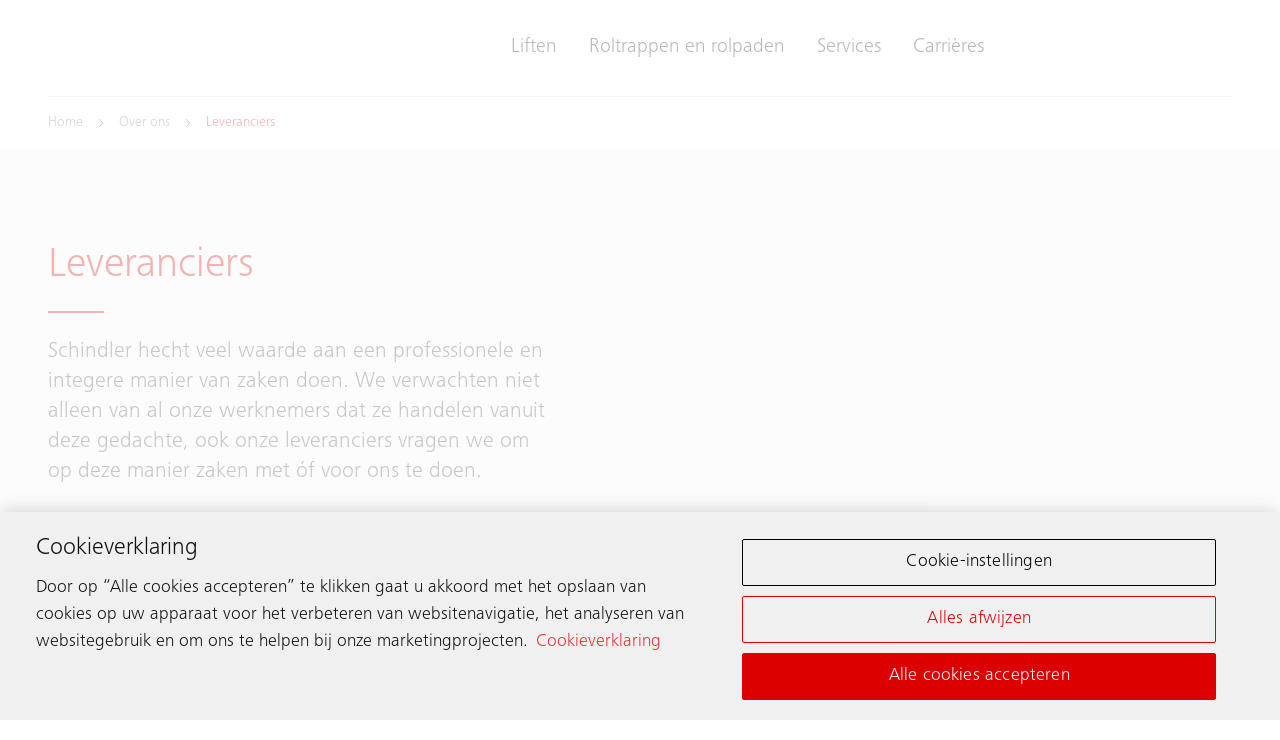

--- FILE ---
content_type: text/html;charset=utf-8
request_url: https://www.schindler.nl/nl/over-ons/leveranciers.html
body_size: 13644
content:

<!DOCTYPE HTML>

<html lang="nl-NL" dir="ltr">
    <head>
    <meta charset="UTF-8"/>
    <title>Leveranciers | Schindler Nederland</title>
    
    <meta name="description" content="We hebben bij Schindler een Integriteitscode (Code of Conduct) voor leveranciers opgesteld. Deze heeft als doel om zo goed mogelijk te kunnen voldoen aan de wensen en behoeften van onze klanten."/>
    <meta name="template" content="t03_contentpage"/>
    <meta name="viewport" content="width=device-width, initial-scale=1"/>
    

    
    
<script defer="defer" type="text/javascript" src="/.rum/@adobe/helix-rum-js@%5E2/dist/rum-standalone.js"></script>
<link rel="canonical" href="https://www.schindler.nl/nl/over-ons/leveranciers.html"/>

    
  <meta property="og:title" content="Leveranciers"/>

  <meta property="og:description" content="We hebben bij Schindler een Integriteitscode (Code of Conduct) voor leveranciers opgesteld. Deze heeft als doel om zo goed mogelijk te kunnen voldoen aan de wensen en behoeften van onze klanten."/>

  <meta property="og:url" content="https://www.schindler.nl/nl/over-ons/leveranciers"/>

  <meta property="twitter:card" content="summary_large_image"/>

  <meta property="og:site_name" content="Liften, roltrappen &amp; rolpaden"/>

  <meta property="og:locale" content="nl_NL"/>

  <meta property="og:type" content="website"/>

  <meta property="og:image" content="https://www.schindler.nl/content/dam/website/global/images/elevators/schindler-people-networking-in-elevator.jpg/_jcr_content/renditions/original.image_file.1120.630.file/schindler-people-networking-in-elevator.jpg"/>

  <meta property="twitter:image:alt" content="Leveranciers van Schindler Nederland"/>

    <!-- Content Security Policy -->

  <meta http-equiv="Content-Security-Policy" content="default-src &#39;self&#39; https://www.schindler.nl; script-src &#39;report-sample&#39; &#39;self&#39; &#39;unsafe-inline&#39; https://*.hubspotusercontent-na1.net https://activitymap.adobe.com https://assets.adobedtm.com https://bat.bing.com https://cdn.cookielaw.org https://cdn.tt.omtrdc.net https://connect.facebook.net https://exc-unifiedcontent.experience.adobe.net https://forms.hsforms.com https://geolocation.onetrust.com https://googleads.g.doubleclick.net https://irpages2.equitystory.com https://js.hs-analytics.net https://js.hs-banner.com https://js.hs-scripts.com https://js.hsforms.net https://js.usemessages.com/conversations-embed.js https://platform.linkedin.com https://platform.twitter.com https://player.vimeo.com https://s16.tiktokcdn.com https://scripts.clarity.ms https://sf16-scmcdn-sg.ibytedtos.com/goofy/tiktok/falcon/embed https://snap.licdn.com https://stoerungsmeldung.haushahn.de https://web-sdk.aptrinsic.com https://www.clarity.ms/ https://www.clarity.ms/s/0.8.1/clarity.js https://www.google-analytics.com https://www.google.com https://www.googleadservices.com https://www.googletagmanager.com https://www.gstatic.com https://www.schindler.nl https://www.tiktok.com https://www.youtube.com; style-src &#39;report-sample&#39; &#39;self&#39; &#39;unsafe-inline&#39; https://cdn.tt.omtrdc.net https://exc-unifiedcontent.experience.adobe.net https://s16.tiktokcdn.com https://web-sdk.aptrinsic.com https://www.schindler.nl; object-src &#39;none&#39;; base-uri &#39;self&#39; https://www.schindler.nl; connect-src &#39;self&#39; https://*.112.2o7.net https://*.clarity.ms https://*.hubspot.com https://analytics.google.com https://api.hubspot.com https://cdn.cookielaw.org https://cdn.linkedin.oribi.io https://dpm.demdex.net https://esp-m.aptrinsic.com https://exc-unifiedcontent.experience.adobe.net https://forms.hsforms.com https://geolocation.onetrust.com https://google.com https://ims-na1.adobelogin.com https://notify.adobe.io https://privacyportal-de.onetrust.com https://px.ads.linkedin.com https://region1.google-analytics.com https://schindler.tt.omtrdc.net https://sf-hs-sg.ibytedtos.com https://smetrics.schindler.com https://smetrics.schindler.nl https://stats.g.doubleclick.net https://telemetry.adobe.io https://vimeo.com https://www.facebook.com https://www.google-analytics.com https://www.google.com https://www.schindler.nl; font-src &#39;self&#39; https://use.typekit.net https://www.schindler.nl; frame-src &#39;self&#39; https://activitymap.adobe.com https://charts3.equitystory.com https://forms.hsforms.com https://irpages2.eqs.com https://platform.twitter.com https://player.vimeo.com https://schindler.demdex.net https://schindler.experiencecloud.adobe.com https://stoerungsmeldung.haushahn.de https://td.doubleclick.net/ https://www.facebook.com https://www.google.com https://www.googletagmanager.com https://www.instagram.com https://www.linkedin.com https://www.schindlerplus.ch https://www.tiktok.com https://www.youtube-nocookie.com/; img-src  https://region1.google-analytics.com &#39;self&#39; data: https://*.hsforms.com https://*.privacysandbox.googleadservices.com https://bat.bing.com https://cdn.cookielaw.org https://cm.everesttech.net https://dpm.demdex.net https://exc-unifiedcontent.experience.adobe.net https://google.com https://googleads.g.doubleclick.net https://insight.adsrvr.org https://js.hsforms.net https://perf.hsforms.com https://px.ads.linkedin.com https://px4.ads.linkedin.com https://schindlerwebsiteglobalproduction.112.2o7.net https://schindlerwebsiteglobalstage.112.2o7.net https://smetrics.schindler.com https://smetrics.schindler.nl https://track.hubspot.com https://www.facebook.com https://www.google-analytics.com https://www.google.com https://www.google.de https://www.googletagmanager.com https://www.linkedin.com https://www.schindler.nl; manifest-src &#39;self&#39;; media-src &#39;self&#39; https://www.schindler.nl; worker-src &#39;self&#39;; form-action &#39;self&#39; https://*.hsforms.com https://*.hubspot.com https://api.schindler-kontakte.de https://www.facebook.com https://www.schindler.nl; "/>




<link rel="apple-touch-icon" sizes="180x180" href="/etc.clientlibs/schindler-aem/clientlibs/sc.app/resources/favicon/apple-touch-icon.png"/>
<link rel="icon" type="image/png" sizes="32x32" href="/etc.clientlibs/schindler-aem/clientlibs/sc.app/resources/favicon/favicon-32x32.png"/>
<link rel="icon" type="image/png" sizes="16x16" href="/etc.clientlibs/schindler-aem/clientlibs/sc.app/resources/favicon/favicon-16x16.png"/>
<link rel="mask-icon" href="/etc.clientlibs/schindler-aem/clientlibs/sc.app/resources/favicon/safari-pinned-tab.svg" color="red"/>


  <script type="application/ld+json">
    {
      "@context" : "https://schema.org",
      "@type" : "WebSite",
      "name" : "Schindler Nederland",
      "url" : "https://www.schindler.nl/"
    }
  </script>



  
<link href="/etc.clientlibs/schindler-aem/clientlibs/sc.app.lc-390fdd5e0a3c0082f2943c5e4de661ae-lc.min.css" rel="stylesheet" type="text/css">

  


  
<link href="/etc.clientlibs/schindler-aem/clientlibs/sc.corecomponents.lc-d1703b5bb594a3cee72be5aeaad07387-lc.min.css" rel="stylesheet" type="text/css">

  








  <script src="https://cdn.cookielaw.org/scripttemplates/otSDKStub.js" data-document-language="true" type="text/javascript" charset="UTF-8" data-domain-script="ef9d73c3-5cfb-4b0f-98b8-ab046ef93e93"></script>
  <script type="text/javascript">
    function OptanonWrapper() { }
  </script>

  

  

  




  <meta name="google-site-verification" content="54S6A9HNNoVmyR5lHij2ThLVFLl7gqgENmv5Gdb1X3w"/>




  <script type="text/plain" class="optanon-category-prf">(function(w,d,s,l,i){w[l]=w[l]||[];w[l].push({'gtm.start':
new Date().getTime(),event:'gtm.js'});var f=d.getElementsByTagName(s)[0],
j=d.createElement(s),dl=l!='dataLayer'?'&l='+l:'';j.async=true;j.src=
'https://www.googletagmanager.com/gtm.js?id='+i+dl;f.parentNode.insertBefore(j,f);
})(window,document,'script','dataLayer','GTM-MG2ZX7L');</script>









<meta name="robots" content="index, follow"/>


<link rel="canonical" href="https://www.schindler.nl/nl/over-ons/leveranciers.html"/>



  <link rel="alternate" hreflang="nl-NL" href="https://www.schindler.nl/nl/over-ons/leveranciers.html"/>




    
    
    

    

    

<script type="text/javascript">
            if ( !window.CQ_Analytics ) {
                window.CQ_Analytics = {};
            }
            if ( !CQ_Analytics.TestTarget ) {
                CQ_Analytics.TestTarget = {};
            }
            CQ_Analytics.TestTarget.clientCode = 'schindler';
            CQ_Analytics.TestTarget.currentPagePath = '\/content\/website\/kg\/nl\/nl\/about\u002Dus\/leveranciers';
        </script>
    <script src="/etc.clientlibs/cq/testandtarget/clientlibs/testandtarget/parameters.lc-775c9eb7ff4c48025fbe3d707bcf5f55-lc.min.js"></script>
<script src="/etc.clientlibs/clientlibs/granite/jquery.lc-7842899024219bcbdb5e72c946870b79-lc.min.js"></script>
<script src="/etc.clientlibs/cq/personalization/clientlib/personalization/integrations/commons.lc-5370019fd157d93202ac2d6f771f04b8-lc.min.js"></script>
<script src="/etc.clientlibs/cq/testandtarget/clientlibs/testandtarget/atjs-integration.lc-401aa9ea1dd109fe7762186a74ae6c2b-lc.min.js"></script>


    


        <script type="text/javascript" src="//assets.adobedtm.com/64e404e84050/25964ee803cd/launch-9e0b53a2f4b6.min.js" async></script>


    
    
    

    
    
</head>
    <body class="page basicpage" id="page-2ee264f6b5" data-cmp-data-layer-enabled>
        <script>
          window.adobeDataLayer = window.adobeDataLayer || [];
          adobeDataLayer.push({
              page: JSON.parse("{\x22page\u002D2ee264f6b5\x22:{\x22sc:market\x22:\x22nl\x22,\x22sc:launch:skipConsent\x22:false,\x22sc:siteSection\x22:\x22about\u002Dus\x22,\x22sc:hierarchyLevel1\x22:\x22Over ons\x22,\x22sc:hierarchyLevel2\x22:\x22Leveranciers\x22,\x22sc:url\x22:\x22https:\/\/www.schindler.nl\/nl\/over\u002Dons\/leveranciers.html\x22,\x22sc:id\x22:\x22nl : about\u002Dus : leveranciers\x22,\x22sc:path\x22:\x22\/nl\/about\u002Dus\/leveranciers\x22,\x22xdm:language\x22:\x22nl\u002DNL\x22,\x22dc:description\x22:\x22We hebben bij Schindler een Integriteitscode (Code of Conduct) voor leveranciers opgesteld. Deze heeft als doel om zo goed mogelijk te kunnen voldoen aan de wensen en behoeften van onze klanten.\x22,\x22repo:path\x22:\x22\/content\/website\/kg\/nl\/nl\/about\u002Dus\/leveranciers.html\x22,\x22dc:title\x22:\x22Leveranciers\x22,\x22xdm:tags\x22:[],\x22repo:modifyDate\x22:\x222025\u002D04\u002D28T07:23:52Z\x22,\x22xdm:template\x22:\x22\/conf\/schindler\u002Daem\/settings\/wcm\/templates\/t03_contentpage\x22,\x22@type\x22:\x22wcm\u002Dio\/wcm\/core\/components\/page\/v2\/page\x22}}"),
              event:'cmp:show',
              eventInfo: {
                  path: 'page.page\u002D2ee264f6b5'
              }
          });
        </script>
        
        
            




            



            <div class="container sc-m-page">
  
    <sc-m-sticky-header-container class="sc-m-sticky-header-container">
      <header>
        <sc-m-country-switch api-url="https://www.schindler.nl/nl/over-ons/leveranciers.countryswitch.json" class="sc-m-country-switch">
</sc-m-country-switch>

<sc-m-header class="sc-m-header " id="t50_header-f5f957a730" data-cmp-data-layer="{&#34;t50_header-f5f957a730&#34;:{&#34;parentId&#34;:&#34;responsivegrid-df293c7d47&#34;,&#34;@type&#34;:&#34;schindler-aem/core/components/templating/t50_header&#34;,&#34;dc:description&#34;:&#34;&#34;}}">
  <div class="sc-grid">
    <div class="sc-grid-row">
      <div class="sc-grid-col-mq1-12 sc-m-header__items-wrapper">
        <div class="sc-m-header__logo-wrapper">
          
<div class="sc-e-logo " title="Liften, roltrappen &amp; rolpaden">
  <a class="sc-e-button sc-e-button--tertiary sc-e-button--icon-only sc-m-header__cta" tabindex="0" data-cmp-clickable="true" href="https://www.schindler.nl/nl.html">
    <span class="sc-h-screenreader-only">Liften, roltrappen &amp; rolpaden</span>
    <sc-e-icon class="sc-e-icon sc-e-button__icon" icon-id="sc-icon-logo-schindler"></sc-e-icon>
  </a>
</div>

          


        </div>
        <div class="sc-m-header__navigation-wrapper">

          
          

<nav class="sc-m-header__navigation">
  <ul class="sc-m-header__navigation-list">
    <li class="sc-m-header__navigation-item">
      <a class="sc-m-header__navigation-link " data-flyout-id="flyoutId-elevators" data-cmp-clickable="true" href="https://www.schindler.nl/nl/liften.html">Liften</a>
    </li>
  
    <li class="sc-m-header__navigation-item">
      <a class="sc-m-header__navigation-link " data-flyout-id="flyoutId-escalators-moving-walks" data-cmp-clickable="true" href="https://www.schindler.nl/nl/roltrappen-rolpaden.html">Roltrappen en rolpaden</a>
    </li>
  
    <li class="sc-m-header__navigation-item">
      <a class="sc-m-header__navigation-link " data-flyout-id="flyoutId-services" data-cmp-clickable="true" href="https://www.schindler.nl/nl/services.html">Services</a>
    </li>
  
    <li class="sc-m-header__navigation-item">
      <a class="sc-m-header__navigation-link " data-flyout-id="flyoutId-careers" data-cmp-clickable="true" href="https://www.schindler.nl/nl/carrieres.html">Carrières</a>
    </li>
  </ul>
</nav>

        </div>
        <div class="sc-m-header__cta-wrapper">
          
  <a class="sc-e-button sc-e-button--tertiary sc-e-button--icon-only sc-m-header__cta sc-m-header__cta--search " title="Zoeken" data-cmp-clickable="true" href="https://www.schindler.nl/nl/system/zoeken.html">
    <span class="sc-h-screenreader-only">Zoeken</span>
    <sc-e-icon class="sc-e-icon sc-e-button__icon" icon-id="sc-icon-search"></sc-e-icon>
  </a>

        
          
  <a class="sc-e-button sc-e-button--tertiary sc-e-button--icon-only sc-m-header__cta " target="_blank" title="Schindler Digital Plan" data-cmp-clickable="true" rel="noopener" href="https://digitalplan.schindler.com/nl/en">
    <span class="sc-h-screenreader-only">Schindler Digital Plan</span>
    <sc-e-icon class="sc-e-icon sc-e-button__icon" icon-id="sc-icon-plan-design"></sc-e-icon>
  </a>

        
          
  <a class="sc-e-button sc-e-button--tertiary sc-e-button--icon-only sc-m-header__cta " target="_self" title="Neem contact op" data-cmp-clickable="true" href="https://www.schindler.nl/nl/contactgegevens.html">
    <span class="sc-h-screenreader-only">Neem contact op</span>
    <sc-e-icon class="sc-e-icon sc-e-button__icon" icon-id="sc-icon-contact-phone-mail"></sc-e-icon>
  </a>

        </div>
        
        <div class="sc-m-header__menu-toggle-wrapper">
          <button type="button" class="sc-e-button sc-e-button--tertiary sc-e-button--icon-only sc-m-header__cta sc-m-header__cta-burger" tabindex="0" aria-expanded="false" aria-controls="SCMainNavigation">
            <span class="sc-h-screenreader-only">Navigatie openen</span>
            <sc-e-icon class="sc-e-icon sc-e-button__icon" icon-id="sc-icon-menu" aria-expanded="false" aria-controls="SCMainNavigation"></sc-e-icon>
          </button>
        </div>
      </div>
    </div>
  </div>

  
  

<sc-m-navigation role="navigation" class="sc-m-navigation" id="SCMainNavigation" data-cmp-data-layer="{&#34;SCMainNavigation&#34;:{&#34;parentId&#34;:&#34;responsivegrid-df293c7d47&#34;,&#34;@type&#34;:&#34;schindler-aem/core/components/templating/t50_header&#34;,&#34;dc:description&#34;:&#34;&#34;}}" aria-label="Navigatie">

  
  <div class="sc-m-navigation__logo-group">
    
  
    <a class="sc-m-navigation__logo-link" data-cmp-clickable="true" href="https://www.schindler.nl/nl.html">
      <span class="sc-h-screenreader-only">Liften, roltrappen &amp; rolpaden</span>
      <sc-e-icon class="sc-e-icon sc-m-navigation__logo" icon-id="sc-icon-logo-schindler" aria-hidden="true"></sc-e-icon>
    </a>
  

    
  

  </div>

  
  <ul class="sc-m-navigation__group-list">
    <li class="sc-m-navigation__item sc-m-navigation__item--priority">
      <a class="sc-m-navigation__item-link " data-flyout-id="flyoutId-elevators" data-cmp-clickable href="https://www.schindler.nl/nl/liften.html">Liften</a>

      
      <div class="sc-m-navigation__group sc-m-navigation__group--level-2">
        <ul class="sc-m-navigation__group-list" aria-label="Liften">

          
          <li class="sc-m-navigation__item">
            <a class="sc-m-navigation__item-link " data-cmp-clickable href="https://www.schindler.nl/nl/liften.html">Overzicht</a>
          </li>

          
          
            <li class="sc-m-navigation__item">
              <a class="sc-m-navigation__item-link  sc-m-navigation__item-link--has-level-3" data-cmp-clickable href="https://www.schindler.nl/nl/liften/personen.html">Personenliften</a>

              
              <div class="sc-m-navigation__group sc-m-navigation__group--level-3">
                <ul class="sc-m-navigation__group-list" aria-label="Personenliften">

                  
                  <li class="sc-m-navigation__item">
                    <a class="sc-m-navigation__item-link" data-cmp-clickable href="https://www.schindler.nl/nl/liften/personen.html">Overzicht</a>
                    <p class="sc-m-navigation__item-description">We hebben onze Schindler-personenliften ontworpen om inwoners, huurders en bezoekers veilig, snel en comfortabel te verplaatsen in uw laagbouw, middenbouw en hoogbouw. </p>
                  </li>

                  
                  
                    <li class="sc-m-navigation__item">
                      <a class="sc-m-navigation__item-link " data-cmp-clickable href="https://www.schindler.nl/nl/liften/personen/schindler-3000.html">Schindler 3000</a>
                      <p class="sc-m-navigation__item-description">Met opvallende designs en componenten van Zwitserse makelij is de Schindler 3000 een perfecte – en praktische – oplossing voor residentiële gebouwen, hotels en kleine commerciële projecten.</p>
                    </li>
                  
                    <li class="sc-m-navigation__item">
                      <a class="sc-m-navigation__item-link " data-cmp-clickable href="https://www.schindler.nl/nl/liften/personen/schindler-5000.html">Schindler 5000</a>
                      <p class="sc-m-navigation__item-description">Deze oplossing is geschikt voor zowel commerciële als luxueuze residentiële projecten. Dankzij de uitzonderlijke flexibiliteit en opvallende interieuropties past de Schindler 5000 zich moeiteloos aan elke omgeving aan.</p>
                    </li>
                  
                    <li class="sc-m-navigation__item">
                      <a class="sc-m-navigation__item-link " data-cmp-clickable href="https://www.schindler.nl/nl/liften/personen/schindler-6000.html">Schindler 6000</a>
                      <p class="sc-m-navigation__item-description">De Schindler 6000 is onze premium lift voor commerciële gebouwen die de nieuwste technologieën, hoogwaardige afwerking, een uitgebreide scope en individuele ontwerpen combineert.</p>
                    </li>
                  
                    <li class="sc-m-navigation__item">
                      <a class="sc-m-navigation__item-link " data-cmp-clickable href="https://www.schindler.nl/nl/liften/personen/schindler-7000.html">Schindler 7000</a>
                      <p class="sc-m-navigation__item-description">Maak kennis met de Schindler 7000, onze personenlift voor hoogbouw die de veeleisende specificaties voor hoge gebouwen overtreft.</p>
                    </li>
                  
                    <li class="sc-m-navigation__item">
                      <a class="sc-m-navigation__item-link " data-cmp-clickable href="https://www.schindler.nl/nl/liften/personen/temporary-safety-device-tsd.html">Schindler lift met TSD</a>
                      <p class="sc-m-navigation__item-description">Onze innovatieve liften Schindler 3000/3000 Plus, uitgerust met TSD, voor nieuwe én bestaande gebouwen.</p>
                    </li>
                  
                </ul>
                <button type="button" class="sc-m-navigation__back sc-m-navigation__back--level-3">
                  <span class="sc-h-screenreader-only">Ga terug</span>
                  <sc-e-icon class="sc-e-icon sc-m-navigation__back-icon" icon-id="sc-icon-arrow-left" aria-hidden="true"></sc-e-icon>
                </button>
                <button type="button" class="sc-m-navigation__close" title="Navigatie sluiten">
                  <span class="sc-h-screenreader-only">Navigatie sluiten</span>
                  <sc-e-icon class="sc-e-icon sc-m-navigation__close-icon" icon-id="sc-icon-close" aria-hidden="true"></sc-e-icon>
                </button>
              </div>
            </li>
          
            <li class="sc-m-navigation__item">
              <a class="sc-m-navigation__item-link  sc-m-navigation__item-link--has-level-3" data-cmp-clickable href="https://www.schindler.nl/nl/liften/goederen-en-andere.html">Goederenliften</a>

              
              <div class="sc-m-navigation__group sc-m-navigation__group--level-3">
                <ul class="sc-m-navigation__group-list" aria-label="Goederenliften">

                  
                  <li class="sc-m-navigation__item">
                    <a class="sc-m-navigation__item-link" data-cmp-clickable href="https://www.schindler.nl/nl/liften/goederen-en-andere.html">Overzicht</a>
                    <p class="sc-m-navigation__item-description">Onze Schindler-goederenliften transporteren goederen snel, veilig en betrouwbaar.</p>
                  </li>

                  
                  
                    <li class="sc-m-navigation__item">
                      <a class="sc-m-navigation__item-link " data-cmp-clickable href="https://www.schindler.nl/nl/liften/goederen-en-andere/schindler-2600.html">Schindler 2600</a>
                      <p class="sc-m-navigation__item-description">De Schindler 2600, ruim en met een hoog laadvermogen, is de ideale oplossing voor complexe mobiliteitstaken in magazijnen, winkelcentra of industriële gebouwen.</p>
                    </li>
                  
                </ul>
                <button type="button" class="sc-m-navigation__back sc-m-navigation__back--level-3">
                  <span class="sc-h-screenreader-only">Ga terug</span>
                  <sc-e-icon class="sc-e-icon sc-m-navigation__back-icon" icon-id="sc-icon-arrow-left" aria-hidden="true"></sc-e-icon>
                </button>
                <button type="button" class="sc-m-navigation__close" title="Navigatie sluiten">
                  <span class="sc-h-screenreader-only">Navigatie sluiten</span>
                  <sc-e-icon class="sc-e-icon sc-m-navigation__close-icon" icon-id="sc-icon-close" aria-hidden="true"></sc-e-icon>
                </button>
              </div>
            </li>
          
            <li class="sc-m-navigation__item">
              <a class="sc-m-navigation__item-link  sc-m-navigation__item-link--has-level-3" data-cmp-clickable href="https://www.schindler.nl/nl/liften/modernisering.html">Modernisering</a>

              
              <div class="sc-m-navigation__group sc-m-navigation__group--level-3">
                <ul class="sc-m-navigation__group-list" aria-label="Modernisering">

                  
                  <li class="sc-m-navigation__item">
                    <a class="sc-m-navigation__item-link" data-cmp-clickable href="https://www.schindler.nl/nl/liften/modernisering.html">Overzicht</a>
                    <p class="sc-m-navigation__item-description">Uw lift is aan vervanging toe? Ontdek de moderne en duurzame oplossingen van Schindler. Verhoog de prestaties en betrouwbaarheid van uw lift.</p>
                  </li>

                  
                  
                    <li class="sc-m-navigation__item">
                      <a class="sc-m-navigation__item-link " data-cmp-clickable href="https://www.schindler.nl/nl/liften/modernisering/restore.html">Schindler ReStore</a>
                      <p class="sc-m-navigation__item-description">Ontdek de kracht van onze Schindler ReStore modernisering met een gloednieuwe controller, omvormer en armaturen.</p>
                    </li>
                  
                    <li class="sc-m-navigation__item">
                      <a class="sc-m-navigation__item-link " data-cmp-clickable href="https://www.schindler.nl/nl/liften/modernisering/renew.html">Schindler ReNew </a>
                      <p class="sc-m-navigation__item-description">Ontdek de kracht van onze Schindler ReNew modernisering, met een gloednieuwe controller, omvormer, knoppendozen en machine.</p>
                    </li>
                  
                    <li class="sc-m-navigation__item">
                      <a class="sc-m-navigation__item-link " data-cmp-clickable href="https://www.schindler.nl/nl/liften/modernisering/replace.html">Schindler RePlace</a>
                      <p class="sc-m-navigation__item-description">Onze vervangingsliften zorgen voor een merkbaar soepelere en stillere werking, waardoor uw passagiers kunnen genieten van een verbeterde lift.</p>
                    </li>
                  
                    <li class="sc-m-navigation__item">
                      <a class="sc-m-navigation__item-link " data-cmp-clickable href="https://www.schindler.nl/nl/liften/modernisering/onderdelen.html">Liftonderdelen</a>
                      <p class="sc-m-navigation__item-description">Maak uw gebouw klaar voor de toekomst met Schindler&#39;s liftmodernisering. Bekijk onze onderdelen en diensten voor duurzame oplossingen.</p>
                    </li>
                  
                </ul>
                <button type="button" class="sc-m-navigation__back sc-m-navigation__back--level-3">
                  <span class="sc-h-screenreader-only">Ga terug</span>
                  <sc-e-icon class="sc-e-icon sc-m-navigation__back-icon" icon-id="sc-icon-arrow-left" aria-hidden="true"></sc-e-icon>
                </button>
                <button type="button" class="sc-m-navigation__close" title="Navigatie sluiten">
                  <span class="sc-h-screenreader-only">Navigatie sluiten</span>
                  <sc-e-icon class="sc-e-icon sc-m-navigation__close-icon" icon-id="sc-icon-close" aria-hidden="true"></sc-e-icon>
                </button>
              </div>
            </li>
          
            <li class="sc-m-navigation__item">
              <a class="sc-m-navigation__item-link  sc-m-navigation__item-link--has-level-3" data-cmp-clickable href="https://www.schindler.nl/nl/liften/afhandeling-van-bestemmingsoproepen.html">Afhandeling van bestemmingsoproepen</a>

              
              <div class="sc-m-navigation__group sc-m-navigation__group--level-3">
                <ul class="sc-m-navigation__group-list" aria-label="Afhandeling van bestemmingsoproepen">

                  
                  <li class="sc-m-navigation__item">
                    <a class="sc-m-navigation__item-link" data-cmp-clickable href="https://www.schindler.nl/nl/liften/afhandeling-van-bestemmingsoproepen.html">Overzicht</a>
                    <p class="sc-m-navigation__item-description">De &#39;PORT&#39;-technologie zorgt voor een revolutie in het optimaliseren van de verkeersstroom door een gebouw terwijl gepersonaliseerde service en toegangscontrole wordt geboden.</p>
                  </li>

                  
                  
                    <li class="sc-m-navigation__item">
                      <a class="sc-m-navigation__item-link " data-cmp-clickable href="https://www.schindler.nl/nl/liften/afhandeling-van-bestemmingsoproepen/port-lift.html">PORT-lift</a>
                      <p class="sc-m-navigation__item-description">&#39;PORT&#39;-technologie biedt passagiers de kortst mogelijke tijd naar hun bestemming met het best mogelijke comfort.</p>
                    </li>
                  
                    <li class="sc-m-navigation__item">
                      <a class="sc-m-navigation__item-link " data-cmp-clickable href="https://www.schindler.nl/nl/liften/afhandeling-van-bestemmingsoproepen/port-technology-myport-public.html">PORT Technology &amp; myPORT Public</a>
                      <p class="sc-m-navigation__item-description">Het meest toonaangevende systeem voor bestemmings-besturing en toegangscontrole voor liften en gebouwen maakt het nu voor alle huurders, ...</p>
                    </li>
                  
                </ul>
                <button type="button" class="sc-m-navigation__back sc-m-navigation__back--level-3">
                  <span class="sc-h-screenreader-only">Ga terug</span>
                  <sc-e-icon class="sc-e-icon sc-m-navigation__back-icon" icon-id="sc-icon-arrow-left" aria-hidden="true"></sc-e-icon>
                </button>
                <button type="button" class="sc-m-navigation__close" title="Navigatie sluiten">
                  <span class="sc-h-screenreader-only">Navigatie sluiten</span>
                  <sc-e-icon class="sc-e-icon sc-m-navigation__close-icon" icon-id="sc-icon-close" aria-hidden="true"></sc-e-icon>
                </button>
              </div>
            </li>
          
            <li class="sc-m-navigation__item">
              <a class="sc-m-navigation__item-link  sc-m-navigation__item-link--has-level-3" data-cmp-clickable href="https://www.schindler.nl/nl/liften/digital-media-services.html">Digital Media Services</a>

              
              <div class="sc-m-navigation__group sc-m-navigation__group--level-3">
                <ul class="sc-m-navigation__group-list" aria-label="Digital Media Services">

                  
                  <li class="sc-m-navigation__item">
                    <a class="sc-m-navigation__item-link" data-cmp-clickable href="https://www.schindler.nl/nl/liften/digital-media-services.html">Overzicht</a>
                    <p class="sc-m-navigation__item-description">Onze digitale multimediadiensten veranderen liften en roltrappen in communicatieplatformen. Informeer, vermaak en communiceer met gebruikers.</p>
                  </li>

                  
                  
                    <li class="sc-m-navigation__item">
                      <a class="sc-m-navigation__item-link " data-cmp-clickable href="https://www.schindler.nl/nl/liften/digital-media-services/mediascreen.html">Schindler Ahead MediaScreen</a>
                      <p class="sc-m-navigation__item-description">Deze mediaoplossing voor liften biedt relevante informatie in real-time aan uw passagiers, met minimale inspanning en maximale aandacht.</p>
                    </li>
                  
                    <li class="sc-m-navigation__item">
                      <a class="sc-m-navigation__item-link " data-cmp-clickable href="https://www.schindler.nl/nl/liften/digital-media-services/smartmirror.html">Schindler Ahead SmartMirror</a>
                      <p class="sc-m-navigation__item-description">Onze nieuwe multimediale liftervaring zal de manier veranderen waarop gebruikers van hun liftreis genieten.</p>
                    </li>
                  
                    <li class="sc-m-navigation__item">
                      <a class="sc-m-navigation__item-link " data-cmp-clickable href="https://www.schindler.nl/nl/liften/digital-media-services/adscreen.html">Schindler Ahead AdScreen</a>
                      <p class="sc-m-navigation__item-description">Wij hebben Schindler Ahead AdScreen ontwikkeld om uw reclame-effect op elke liftrit te maximaliseren.</p>
                    </li>
                  
                </ul>
                <button type="button" class="sc-m-navigation__back sc-m-navigation__back--level-3">
                  <span class="sc-h-screenreader-only">Ga terug</span>
                  <sc-e-icon class="sc-e-icon sc-m-navigation__back-icon" icon-id="sc-icon-arrow-left" aria-hidden="true"></sc-e-icon>
                </button>
                <button type="button" class="sc-m-navigation__close" title="Navigatie sluiten">
                  <span class="sc-h-screenreader-only">Navigatie sluiten</span>
                  <sc-e-icon class="sc-e-icon sc-m-navigation__close-icon" icon-id="sc-icon-close" aria-hidden="true"></sc-e-icon>
                </button>
              </div>
            </li>
          
            <li class="sc-m-navigation__item">
              <a class="sc-m-navigation__item-link  sc-m-navigation__item-link--has-level-3" data-cmp-clickable href="https://www.schindler.nl/nl/liften/ontwerpopties.html">Ontwerpopties</a>

              
              <div class="sc-m-navigation__group sc-m-navigation__group--level-3">
                <ul class="sc-m-navigation__group-list" aria-label="Ontwerpopties">

                  
                  <li class="sc-m-navigation__item">
                    <a class="sc-m-navigation__item-link" data-cmp-clickable href="https://www.schindler.nl/nl/liften/ontwerpopties.html">Overzicht</a>
                    <p class="sc-m-navigation__item-description">Additional options to style your elevator to suit your building&#39;s design and your passengers&#39; needs.</p>
                  </li>

                  
                  
                    <li class="sc-m-navigation__item">
                      <a class="sc-m-navigation__item-link " data-cmp-clickable href="https://www.schindler.nl/nl/liften/ontwerpopties/collectie.html">Interieur collectie</a>
                      <p class="sc-m-navigation__item-description">De nieuwe interieur- en gebruikersinterfaceontwerpen van Schindler zijn een zorgvuldig samengestelde selectie van moderne esthetiek en geavanceerde technologie, die de nieuwste trends omarmen.</p>
                    </li>
                  
                </ul>
                <button type="button" class="sc-m-navigation__back sc-m-navigation__back--level-3">
                  <span class="sc-h-screenreader-only">Ga terug</span>
                  <sc-e-icon class="sc-e-icon sc-m-navigation__back-icon" icon-id="sc-icon-arrow-left" aria-hidden="true"></sc-e-icon>
                </button>
                <button type="button" class="sc-m-navigation__close" title="Navigatie sluiten">
                  <span class="sc-h-screenreader-only">Navigatie sluiten</span>
                  <sc-e-icon class="sc-e-icon sc-m-navigation__close-icon" icon-id="sc-icon-close" aria-hidden="true"></sc-e-icon>
                </button>
              </div>
            </li>
          
        </ul>
        
        
  
  <a class="sc-e-button sc-e-button--icon-left sc-m-navigation__cta" target="_self" title="Neem contact op" href="https://www.schindler.nl/nl/contactgegevens.html">
    <span class="sc-e-button__label">Neem contact op</span>
    <sc-e-icon class="sc-e-icon sc-e-button__icon" icon-id="sc-icon-contact-phone-mail" title="Neem contact op"></sc-e-icon>
  </a>

        
        
  
  

        
        <button type="button" class="sc-m-navigation__back sc-m-navigation__back--level-2">
          <span class="sc-h-screenreader-only">Ga terug</span>
          <sc-e-icon class="sc-e-icon sc-m-navigation__back-icon" icon-id="sc-icon-arrow-left" aria-hidden="true"></sc-e-icon>
        </button>
        <button type="button" class="sc-m-navigation__close" title="Navigatie sluiten">
          <span class="sc-h-screenreader-only">Navigatie sluiten</span>
          <sc-e-icon class="sc-e-icon sc-m-navigation__close-icon" icon-id="sc-icon-close" aria-hidden="true"></sc-e-icon>
        </button>
      </div>
    </li>
  
    <li class="sc-m-navigation__item sc-m-navigation__item--priority">
      <a class="sc-m-navigation__item-link " data-flyout-id="flyoutId-escalators-moving-walks" data-cmp-clickable href="https://www.schindler.nl/nl/roltrappen-rolpaden.html">Roltrappen en rolpaden</a>

      
      <div class="sc-m-navigation__group sc-m-navigation__group--level-2">
        <ul class="sc-m-navigation__group-list" aria-label="Roltrappen en rolpaden">

          
          <li class="sc-m-navigation__item">
            <a class="sc-m-navigation__item-link " data-cmp-clickable href="https://www.schindler.nl/nl/roltrappen-rolpaden.html">Overzicht</a>
          </li>

          
          
            <li class="sc-m-navigation__item">
              <a class="sc-m-navigation__item-link  sc-m-navigation__item-link--has-level-3" data-cmp-clickable href="https://www.schindler.nl/nl/roltrappen-rolpaden/roltrappen.html">Roltrappen</a>

              
              <div class="sc-m-navigation__group sc-m-navigation__group--level-3">
                <ul class="sc-m-navigation__group-list" aria-label="Roltrappen">

                  
                  <li class="sc-m-navigation__item">
                    <a class="sc-m-navigation__item-link" data-cmp-clickable href="https://www.schindler.nl/nl/roltrappen-rolpaden/roltrappen.html">Overzicht</a>
                    <p class="sc-m-navigation__item-description">Schindler heeft momenteel de meest uitgebreide portfolio van roltrappen, van werelds meest populaire, de Schindler 9300, tot de krachtige Schindler 9700.</p>
                  </li>

                  
                  
                    <li class="sc-m-navigation__item">
                      <a class="sc-m-navigation__item-link " data-cmp-clickable href="https://www.schindler.nl/nl/roltrappen-rolpaden/roltrappen/schindler-9300.html">Schindler 9300</a>
                      <p class="sc-m-navigation__item-description">De Schindler 9300 roltrap biedt geavanceerde veiligheidsvoorzieningen, energie-efficiëntie en ruimtebesparing.</p>
                    </li>
                  
                    <li class="sc-m-navigation__item">
                      <a class="sc-m-navigation__item-link " data-cmp-clickable href="https://www.schindler.nl/nl/roltrappen-rolpaden/roltrappen/schindler-9700.html">Schindler 9700</a>
                      <p class="sc-m-navigation__item-description">De Schindler 9700 roltrap is de ideale mobiliteitsoplossing voor grote openbare ruimten - zoals luchthavens en treinstations - met hoge trafiekvereisten.</p>
                    </li>
                  
                </ul>
                <button type="button" class="sc-m-navigation__back sc-m-navigation__back--level-3">
                  <span class="sc-h-screenreader-only">Ga terug</span>
                  <sc-e-icon class="sc-e-icon sc-m-navigation__back-icon" icon-id="sc-icon-arrow-left" aria-hidden="true"></sc-e-icon>
                </button>
                <button type="button" class="sc-m-navigation__close" title="Navigatie sluiten">
                  <span class="sc-h-screenreader-only">Navigatie sluiten</span>
                  <sc-e-icon class="sc-e-icon sc-m-navigation__close-icon" icon-id="sc-icon-close" aria-hidden="true"></sc-e-icon>
                </button>
              </div>
            </li>
          
            <li class="sc-m-navigation__item">
              <a class="sc-m-navigation__item-link  sc-m-navigation__item-link--has-level-3" data-cmp-clickable href="https://www.schindler.nl/nl/roltrappen-rolpaden/rolpaden.html">Rolpaden</a>

              
              <div class="sc-m-navigation__group sc-m-navigation__group--level-3">
                <ul class="sc-m-navigation__group-list" aria-label="Rolpaden">

                  
                  <li class="sc-m-navigation__item">
                    <a class="sc-m-navigation__item-link" data-cmp-clickable href="https://www.schindler.nl/nl/roltrappen-rolpaden/rolpaden.html">Overzicht</a>
                    <p class="sc-m-navigation__item-description">Met een compleet gamma van selecteerbare designelementen kunt u een rolpad van Schindler naadloos in een gebouw integreren.</p>
                  </li>

                  
                  
                    <li class="sc-m-navigation__item">
                      <a class="sc-m-navigation__item-link " data-cmp-clickable href="https://www.schindler.nl/nl/roltrappen-rolpaden/rolpaden/schindler-9500-hellend.html">Schindler 9500 hellend rolpad</a>
                      <p class="sc-m-navigation__item-description">Speciaal ontworpen voor winkelcentra, zorgt het Schindler 9500AE hellende rolpad voor een stil en comfortabel transport van de ene naar de andere verdieping.</p>
                    </li>
                  
                    <li class="sc-m-navigation__item">
                      <a class="sc-m-navigation__item-link " data-cmp-clickable href="https://www.schindler.nl/nl/roltrappen-rolpaden/rolpaden/schindler-9500-horizontaal.html">Schindler 9500 horizontaal rolpad</a>
                      <p class="sc-m-navigation__item-description">Ontdek het Schindler 9500 horizontale rolpad, de ideale oplossing om tijd te besparen bij lange trajecten.</p>
                    </li>
                  
                </ul>
                <button type="button" class="sc-m-navigation__back sc-m-navigation__back--level-3">
                  <span class="sc-h-screenreader-only">Ga terug</span>
                  <sc-e-icon class="sc-e-icon sc-m-navigation__back-icon" icon-id="sc-icon-arrow-left" aria-hidden="true"></sc-e-icon>
                </button>
                <button type="button" class="sc-m-navigation__close" title="Navigatie sluiten">
                  <span class="sc-h-screenreader-only">Navigatie sluiten</span>
                  <sc-e-icon class="sc-e-icon sc-m-navigation__close-icon" icon-id="sc-icon-close" aria-hidden="true"></sc-e-icon>
                </button>
              </div>
            </li>
          
            <li class="sc-m-navigation__item">
              <a class="sc-m-navigation__item-link  sc-m-navigation__item-link--has-level-3" data-cmp-clickable href="https://www.schindler.nl/nl/roltrappen-rolpaden/modernisering.html">Modernisering</a>

              
              <div class="sc-m-navigation__group sc-m-navigation__group--level-3">
                <ul class="sc-m-navigation__group-list" aria-label="Modernisering">

                  
                  <li class="sc-m-navigation__item">
                    <a class="sc-m-navigation__item-link" data-cmp-clickable href="https://www.schindler.nl/nl/roltrappen-rolpaden/modernisering.html">Overzicht</a>
                    <p class="sc-m-navigation__item-description">Onze professionele en zeer ervaren technici kunnen uw roltrappen en rolpaden moderniseren door eenvoudig bijgewerkte componenten te installeren of een volledige vervanging uit te voeren.</p>
                  </li>

                  
                  
                    <li class="sc-m-navigation__item">
                      <a class="sc-m-navigation__item-link " data-cmp-clickable href="https://www.schindler.nl/nl/roltrappen-rolpaden/modernisering/volledige-vervanging.html">Volledige vervanging</a>
                      <p class="sc-m-navigation__item-description">Moderniseer uw eigendom door uw oudere installatie te vervangen door nieuwe, geavanceerde Schindler 9300 of Schindler 9700 roltrappen of door Schindler 9500 rolpaden.</p>
                    </li>
                  
                    <li class="sc-m-navigation__item">
                      <a class="sc-m-navigation__item-link " data-cmp-clickable href="https://www.schindler.nl/nl/roltrappen-rolpaden/modernisering/intruss.html">INTRUSS®</a>
                      <p class="sc-m-navigation__item-description">De bestaande roltrap resp. het bestaande rolpad wordt verwijderd, waarbij de draagconstructie op zijn plaats wordt gehouden. Een nieuwe roltrap of een nieuw rolpad van Schindler wordt binnen de bestaande draagconstructie gemonteerd.</p>
                    </li>
                  
                    <li class="sc-m-navigation__item">
                      <a class="sc-m-navigation__item-link " data-cmp-clickable href="https://www.schindler.nl/nl/roltrappen-rolpaden/modernisering/moderniseringskits.html">Moderniseringskits</a>
                      <p class="sc-m-navigation__item-description">Schindler biedt op elk gebied oplossingen voor modernisering: veiligheid, energieverbruik en uitstraling, ontworpen om uw roltrappen en rolpaden snel en eenvoudig up-to-date te brengen.</p>
                    </li>
                  
                </ul>
                <button type="button" class="sc-m-navigation__back sc-m-navigation__back--level-3">
                  <span class="sc-h-screenreader-only">Ga terug</span>
                  <sc-e-icon class="sc-e-icon sc-m-navigation__back-icon" icon-id="sc-icon-arrow-left" aria-hidden="true"></sc-e-icon>
                </button>
                <button type="button" class="sc-m-navigation__close" title="Navigatie sluiten">
                  <span class="sc-h-screenreader-only">Navigatie sluiten</span>
                  <sc-e-icon class="sc-e-icon sc-m-navigation__close-icon" icon-id="sc-icon-close" aria-hidden="true"></sc-e-icon>
                </button>
              </div>
            </li>
          
        </ul>
        
        
  
  <a class="sc-e-button sc-e-button--icon-left sc-m-navigation__cta" target="_self" title="Neem contact op" href="https://www.schindler.nl/nl/contactgegevens.html">
    <span class="sc-e-button__label">Neem contact op</span>
    <sc-e-icon class="sc-e-icon sc-e-button__icon" icon-id="sc-icon-contact-phone-mail" title="Neem contact op"></sc-e-icon>
  </a>

        
        
  
  

        
        <button type="button" class="sc-m-navigation__back sc-m-navigation__back--level-2">
          <span class="sc-h-screenreader-only">Ga terug</span>
          <sc-e-icon class="sc-e-icon sc-m-navigation__back-icon" icon-id="sc-icon-arrow-left" aria-hidden="true"></sc-e-icon>
        </button>
        <button type="button" class="sc-m-navigation__close" title="Navigatie sluiten">
          <span class="sc-h-screenreader-only">Navigatie sluiten</span>
          <sc-e-icon class="sc-e-icon sc-m-navigation__close-icon" icon-id="sc-icon-close" aria-hidden="true"></sc-e-icon>
        </button>
      </div>
    </li>
  
    <li class="sc-m-navigation__item sc-m-navigation__item--priority">
      <a class="sc-m-navigation__item-link " data-flyout-id="flyoutId-services" data-cmp-clickable href="https://www.schindler.nl/nl/services.html">Services</a>

      
      <div class="sc-m-navigation__group sc-m-navigation__group--level-2">
        <ul class="sc-m-navigation__group-list" aria-label="Services">

          
          <li class="sc-m-navigation__item">
            <a class="sc-m-navigation__item-link " data-cmp-clickable href="https://www.schindler.nl/nl/services.html">Overzicht</a>
          </li>

          
          
            <li class="sc-m-navigation__item">
              <a class="sc-m-navigation__item-link  " data-cmp-clickable href="https://www.schindler.nl/nl/services/klantenondersteuning.html">Klantenondersteuning en reparaties</a>

              
              
            </li>
          
            <li class="sc-m-navigation__item">
              <a class="sc-m-navigation__item-link  " data-cmp-clickable href="https://www.schindler.nl/nl/services/onderhoud.html">Onderhoud</a>

              
              
            </li>
          
            <li class="sc-m-navigation__item">
              <a class="sc-m-navigation__item-link  sc-m-navigation__item-link--has-level-3" data-cmp-clickable href="https://www.schindler.nl/nl/services/digitaal.html">Digitale diensten</a>

              
              <div class="sc-m-navigation__group sc-m-navigation__group--level-3">
                <ul class="sc-m-navigation__group-list" aria-label="Digitale diensten">

                  
                  <li class="sc-m-navigation__item">
                    <a class="sc-m-navigation__item-link" data-cmp-clickable href="https://www.schindler.nl/nl/services/digitaal.html">Overzicht</a>
                    <p class="sc-m-navigation__item-description">Onze digitale diensten vullen uw onderhoudscontract aan door verbindingsopties toe te voegen aan uw liften, roltrappen en rolpaden.</p>
                  </li>

                  
                  
                    <li class="sc-m-navigation__item">
                      <a class="sc-m-navigation__item-link " data-cmp-clickable href="https://www.schindler.nl/nl/services/digitaal/actionboard.html">Schindler Ahead ActionBoard</a>
                      <p class="sc-m-navigation__item-description">Het Schindler ActionBoard brengt alle informatie over uw lift en roltrap samen en geeft deze weer op een eenvoudig te gebruiken plaats.</p>
                    </li>
                  
                    <li class="sc-m-navigation__item">
                      <a class="sc-m-navigation__item-link " data-cmp-clickable href="https://www.schindler.nl/nl/services/digitaal/remote-monitoring.html">Schindler Ahead RemoteMonitoring</a>
                      <p class="sc-m-navigation__item-description">Schindler Ahead RemoteMonitoring is onze digitale oplossing die klanten en serviceprofessionals 24 uur per dag, 7 dagen in de week duidelijke inzichten geeft over de conditie van de installaties.</p>
                    </li>
                  
                </ul>
                <button type="button" class="sc-m-navigation__back sc-m-navigation__back--level-3">
                  <span class="sc-h-screenreader-only">Ga terug</span>
                  <sc-e-icon class="sc-e-icon sc-m-navigation__back-icon" icon-id="sc-icon-arrow-left" aria-hidden="true"></sc-e-icon>
                </button>
                <button type="button" class="sc-m-navigation__close" title="Navigatie sluiten">
                  <span class="sc-h-screenreader-only">Navigatie sluiten</span>
                  <sc-e-icon class="sc-e-icon sc-m-navigation__close-icon" icon-id="sc-icon-close" aria-hidden="true"></sc-e-icon>
                </button>
              </div>
            </li>
          
            <li class="sc-m-navigation__item">
              <a class="sc-m-navigation__item-link  " data-cmp-clickable href="https://www.schindler.nl/nl/services/meerjaren-onderhoudsprognose.html">Meerjarenbegroting</a>

              
              
            </li>
          
        </ul>
        
        
  
  <a class="sc-e-button sc-e-button--icon-left sc-m-navigation__cta" target="_self" title="Neem contact op" href="https://www.schindler.nl/nl/contactgegevens.html">
    <span class="sc-e-button__label">Neem contact op</span>
    <sc-e-icon class="sc-e-icon sc-e-button__icon" icon-id="sc-icon-contact-phone-mail" title="Neem contact op"></sc-e-icon>
  </a>

        
        
  
  

        
        <button type="button" class="sc-m-navigation__back sc-m-navigation__back--level-2">
          <span class="sc-h-screenreader-only">Ga terug</span>
          <sc-e-icon class="sc-e-icon sc-m-navigation__back-icon" icon-id="sc-icon-arrow-left" aria-hidden="true"></sc-e-icon>
        </button>
        <button type="button" class="sc-m-navigation__close" title="Navigatie sluiten">
          <span class="sc-h-screenreader-only">Navigatie sluiten</span>
          <sc-e-icon class="sc-e-icon sc-m-navigation__close-icon" icon-id="sc-icon-close" aria-hidden="true"></sc-e-icon>
        </button>
      </div>
    </li>
  
    <li class="sc-m-navigation__item sc-m-navigation__item--priority">
      <a class="sc-m-navigation__item-link " data-flyout-id="flyoutId-careers" data-cmp-clickable href="https://www.schindler.nl/nl/carrieres.html">Carrières</a>

      
      <div class="sc-m-navigation__group sc-m-navigation__group--level-2">
        <ul class="sc-m-navigation__group-list" aria-label="Carrières">

          
          <li class="sc-m-navigation__item">
            <a class="sc-m-navigation__item-link " data-cmp-clickable href="https://www.schindler.nl/nl/carrieres.html">Overzicht</a>
          </li>

          
          
            <li class="sc-m-navigation__item">
              <a class="sc-m-navigation__item-link  sc-m-navigation__item-link--has-level-3" data-cmp-clickable href="https://www.schindler.nl/nl/carrieres/wie-we-zijn.html">Wie we zijn</a>

              
              <div class="sc-m-navigation__group sc-m-navigation__group--level-3">
                <ul class="sc-m-navigation__group-list" aria-label="Wie we zijn">

                  
                  <li class="sc-m-navigation__item">
                    <a class="sc-m-navigation__item-link" data-cmp-clickable href="https://www.schindler.nl/nl/carrieres/wie-we-zijn.html">Overzicht</a>
                    <p class="sc-m-navigation__item-description">De missie van Schindler is de stedelijke wereld in beweging te houden.</p>
                  </li>

                  
                  
                    <li class="sc-m-navigation__item">
                      <a class="sc-m-navigation__item-link " data-cmp-clickable href="https://www.schindler.nl/nl/carrieres/wie-we-zijn/mensen.html">Mensen</a>
                      <p class="sc-m-navigation__item-description">Leer over de mensen, tradities en waarden die ons motiveren om de uitdagingen op het gebied van stedelijke mobiliteit van de 21ste eeuw aan te gaan.</p>
                    </li>
                  
                    <li class="sc-m-navigation__item">
                      <a class="sc-m-navigation__item-link " data-cmp-clickable href="https://www.schindler.nl/nl/carrieres/wie-we-zijn/inclusie-en-diversiteit.html">Inclusie en diversiteit</a>
                      <p class="sc-m-navigation__item-description">Onze mondiale aanwezigheid geeft ons toegang tot het volledig spectrum van menselijke diversiteit, wat ons vermogen tot aanpassing en innovatie versterkt.</p>
                    </li>
                  
                    <li class="sc-m-navigation__item">
                      <a class="sc-m-navigation__item-link " data-cmp-clickable href="https://www.schindler.nl/nl/carrieres/wie-we-zijn/maatschappij.html">Maatschappij</a>
                      <p class="sc-m-navigation__item-description">Help ons de wereld transformeren. We zoeken gedreven professionals die klaar zijn om de meest dringende uitdagingen inzake stedelijke mobiliteit op te lossen.</p>
                    </li>
                  
                    <li class="sc-m-navigation__item">
                      <a class="sc-m-navigation__item-link " data-cmp-clickable href="https://www.schindler.nl/nl/carrieres/wie-we-zijn/onze-waarden.html">Onze waarden</a>
                      <p class="sc-m-navigation__item-description">Onze waarden vormen de basis voor alles wat we doen en zorgen ervoor dat we een toonaangevende wereldspeler blijven in de lift- en roltrapsector.</p>
                    </li>
                  
                    <li class="sc-m-navigation__item">
                      <a class="sc-m-navigation__item-link " data-cmp-clickable href="https://www.schindler.nl/nl/carrieres/wie-we-zijn/feiten-en-cijfers.html">Feiten en cijfers</a>
                      <p class="sc-m-navigation__item-description">Ontdek de feiten waarom Schindler een geweldig bedrijf is om voor te werken.</p>
                    </li>
                  
                </ul>
                <button type="button" class="sc-m-navigation__back sc-m-navigation__back--level-3">
                  <span class="sc-h-screenreader-only">Ga terug</span>
                  <sc-e-icon class="sc-e-icon sc-m-navigation__back-icon" icon-id="sc-icon-arrow-left" aria-hidden="true"></sc-e-icon>
                </button>
                <button type="button" class="sc-m-navigation__close" title="Navigatie sluiten">
                  <span class="sc-h-screenreader-only">Navigatie sluiten</span>
                  <sc-e-icon class="sc-e-icon sc-m-navigation__close-icon" icon-id="sc-icon-close" aria-hidden="true"></sc-e-icon>
                </button>
              </div>
            </li>
          
            <li class="sc-m-navigation__item">
              <a class="sc-m-navigation__item-link  sc-m-navigation__item-link--has-level-3" data-cmp-clickable href="https://www.schindler.nl/nl/carrieres/waarom-schindler.html">Waarom Schindler</a>

              
              <div class="sc-m-navigation__group sc-m-navigation__group--level-3">
                <ul class="sc-m-navigation__group-list" aria-label="Waarom Schindler">

                  
                  <li class="sc-m-navigation__item">
                    <a class="sc-m-navigation__item-link" data-cmp-clickable href="https://www.schindler.nl/nl/carrieres/waarom-schindler.html">Overzicht</a>
                    <p class="sc-m-navigation__item-description">Verken de vele redenen waarom getalenteerde mensen bij Schindler willen werken.</p>
                  </li>

                  
                  
                    <li class="sc-m-navigation__item">
                      <a class="sc-m-navigation__item-link " data-cmp-clickable href="https://www.schindler.nl/nl/carrieres/waarom-schindler/compensatie-en-voordelen.html">Compensatie en voordelen</a>
                      <p class="sc-m-navigation__item-description">Ontdek meer over de compensatiepakketten en voordelen voor werknemers van Schindler – concurrerende salarissen om mee te beginnen!</p>
                    </li>
                  
                    <li class="sc-m-navigation__item">
                      <a class="sc-m-navigation__item-link " data-cmp-clickable href="https://www.schindler.nl/nl/carrieres/waarom-schindler/werk-privebalans.html">Werk-privébalans</a>
                      <p class="sc-m-navigation__item-description">Het juiste evenwicht vinden tussen werk en privéleven kan moeilijk zijn. We maken het gemakkelijker door middel van flexibele, moderne beleidslijnen die aan uiteenlopende behoeften tegemoetkomen.</p>
                    </li>
                  
                    <li class="sc-m-navigation__item">
                      <a class="sc-m-navigation__item-link " data-cmp-clickable href="https://www.schindler.nl/nl/carrieres/waarom-schindler/opleiding.html">Opleiding</a>
                      <p class="sc-m-navigation__item-description">De sleutel tot het trotse erfgoed van Schindler is ervoor te zorgen dat al onze medewerkers, op elk niveau, getraind zijn en klaar staan.</p>
                    </li>
                  
                    <li class="sc-m-navigation__item">
                      <a class="sc-m-navigation__item-link " data-cmp-clickable href="https://www.schindler.nl/nl/carrieres/waarom-schindler/loopbaanontwikkelingsprogramma.html">Loopbaanontwikkelingsprogramma</a>
                      <p class="sc-m-navigation__item-description">Ontdek hoe we onze meest getalenteerde jonge professionals laten deelnemen aan een internationaal en multidisciplinair project van 6 jaar om hun loopbaan te helpen gedijen.</p>
                    </li>
                  
                    <li class="sc-m-navigation__item">
                      <a class="sc-m-navigation__item-link " data-cmp-clickable href="https://www.schindler.nl/nl/carrieres/waarom-schindler/internationale-carrieres.html">Internationale carrières</a>
                      <p class="sc-m-navigation__item-description">Internationale opdrachten vormen een belangrijk deel van de ontwikkeling van onze medewerkers. Laat uw carrière internationaal groeien met Schindler.</p>
                    </li>
                  
                </ul>
                <button type="button" class="sc-m-navigation__back sc-m-navigation__back--level-3">
                  <span class="sc-h-screenreader-only">Ga terug</span>
                  <sc-e-icon class="sc-e-icon sc-m-navigation__back-icon" icon-id="sc-icon-arrow-left" aria-hidden="true"></sc-e-icon>
                </button>
                <button type="button" class="sc-m-navigation__close" title="Navigatie sluiten">
                  <span class="sc-h-screenreader-only">Navigatie sluiten</span>
                  <sc-e-icon class="sc-e-icon sc-m-navigation__close-icon" icon-id="sc-icon-close" aria-hidden="true"></sc-e-icon>
                </button>
              </div>
            </li>
          
            <li class="sc-m-navigation__item">
              <a class="sc-m-navigation__item-link  sc-m-navigation__item-link--has-level-3" data-cmp-clickable href="https://www.schindler.nl/nl/carrieres/wie-we-zoeken.html">Wie we zoeken</a>

              
              <div class="sc-m-navigation__group sc-m-navigation__group--level-3">
                <ul class="sc-m-navigation__group-list" aria-label="Wie we zoeken">

                  
                  <li class="sc-m-navigation__item">
                    <a class="sc-m-navigation__item-link" data-cmp-clickable href="https://www.schindler.nl/nl/carrieres/wie-we-zoeken.html">Overzicht</a>
                    <p class="sc-m-navigation__item-description">Kijk of u geschikt bent voor Team Schindler.</p>
                  </li>

                  
                  
                    <li class="sc-m-navigation__item">
                      <a class="sc-m-navigation__item-link " data-cmp-clickable href="https://www.schindler.nl/nl/carrieres/wie-we-zoeken/ervaren-professionals.html">Ervaren professionals</a>
                      <p class="sc-m-navigation__item-description">Of u nu een liftmonteur of een ingenieur bent, we hebben mensen met ervaring en vaardigheden nodig. Ervaren professionals maken ons liftservicebedrijf geweldig!</p>
                    </li>
                  
                    <li class="sc-m-navigation__item">
                      <a class="sc-m-navigation__item-link " data-cmp-clickable href="https://www.schindler.nl/nl/carrieres/wie-we-zoeken/studenten-en-afgestudeerden.html">Studenten en afgestudeerden</a>
                      <p class="sc-m-navigation__item-description">Verken de uitgebreide mogelijkheden voor studenten en recente afgestudeerden bij Schindler.</p>
                    </li>
                  
                </ul>
                <button type="button" class="sc-m-navigation__back sc-m-navigation__back--level-3">
                  <span class="sc-h-screenreader-only">Ga terug</span>
                  <sc-e-icon class="sc-e-icon sc-m-navigation__back-icon" icon-id="sc-icon-arrow-left" aria-hidden="true"></sc-e-icon>
                </button>
                <button type="button" class="sc-m-navigation__close" title="Navigatie sluiten">
                  <span class="sc-h-screenreader-only">Navigatie sluiten</span>
                  <sc-e-icon class="sc-e-icon sc-m-navigation__close-icon" icon-id="sc-icon-close" aria-hidden="true"></sc-e-icon>
                </button>
              </div>
            </li>
          
            <li class="sc-m-navigation__item">
              <a class="sc-m-navigation__item-link  " data-cmp-clickable href="https://www.schindler.nl/nl/carrieres/vacatures.html" target="_blank">Vacatures</a>

              
              
            </li>
          
        </ul>
        
        
  
  <a class="sc-e-button sc-e-button--icon-left sc-m-navigation__cta" target="_self" title="Neem contact op" href="https://www.schindler.nl/nl/contactgegevens.html">
    <span class="sc-e-button__label">Neem contact op</span>
    <sc-e-icon class="sc-e-icon sc-e-button__icon" icon-id="sc-icon-contact-phone-mail" title="Neem contact op"></sc-e-icon>
  </a>

        
        
  
  

        
        <button type="button" class="sc-m-navigation__back sc-m-navigation__back--level-2">
          <span class="sc-h-screenreader-only">Ga terug</span>
          <sc-e-icon class="sc-e-icon sc-m-navigation__back-icon" icon-id="sc-icon-arrow-left" aria-hidden="true"></sc-e-icon>
        </button>
        <button type="button" class="sc-m-navigation__close" title="Navigatie sluiten">
          <span class="sc-h-screenreader-only">Navigatie sluiten</span>
          <sc-e-icon class="sc-e-icon sc-m-navigation__close-icon" icon-id="sc-icon-close" aria-hidden="true"></sc-e-icon>
        </button>
      </div>
    </li>
  
    <li class="sc-m-navigation__item ">
      <a class="sc-m-navigation__item-link " data-cmp-clickable href="https://www.schindler.nl/nl/segmenten.html">Segmenten</a>

      
      <div class="sc-m-navigation__group sc-m-navigation__group--level-2">
        <ul class="sc-m-navigation__group-list" aria-label="Segmenten">

          
          <li class="sc-m-navigation__item">
            <a class="sc-m-navigation__item-link " data-cmp-clickable href="https://www.schindler.nl/nl/segmenten.html">Overzicht</a>
          </li>

          
          
            <li class="sc-m-navigation__item">
              <a class="sc-m-navigation__item-link  " data-cmp-clickable href="https://www.schindler.nl/nl/segmenten/residential.html">Residential</a>

              
              
            </li>
          
            <li class="sc-m-navigation__item">
              <a class="sc-m-navigation__item-link  " data-cmp-clickable href="https://www.schindler.nl/nl/segmenten/offices.html">Offices</a>

              
              
            </li>
          
            <li class="sc-m-navigation__item">
              <a class="sc-m-navigation__item-link  " data-cmp-clickable href="https://www.schindler.nl/nl/segmenten/hotels.html">Hotels</a>

              
              
            </li>
          
            <li class="sc-m-navigation__item">
              <a class="sc-m-navigation__item-link  " data-cmp-clickable href="https://www.schindler.nl/nl/segmenten/retail.html">Retail</a>

              
              
            </li>
          
            <li class="sc-m-navigation__item">
              <a class="sc-m-navigation__item-link  " data-cmp-clickable href="https://www.schindler.nl/nl/segmenten/transport.html">Transport</a>

              
              
            </li>
          
            <li class="sc-m-navigation__item">
              <a class="sc-m-navigation__item-link  " data-cmp-clickable href="https://www.schindler.nl/nl/segmenten/healthcare.html">Healthcare</a>

              
              
            </li>
          
        </ul>
        
        
  
  <a class="sc-e-button sc-e-button--icon-left sc-m-navigation__cta" target="_self" title="Neem contact op" href="https://www.schindler.nl/nl/contactgegevens.html">
    <span class="sc-e-button__label">Neem contact op</span>
    <sc-e-icon class="sc-e-icon sc-e-button__icon" icon-id="sc-icon-contact-phone-mail" title="Neem contact op"></sc-e-icon>
  </a>

        
        
  
  

        
        <button type="button" class="sc-m-navigation__back sc-m-navigation__back--level-2">
          <span class="sc-h-screenreader-only">Ga terug</span>
          <sc-e-icon class="sc-e-icon sc-m-navigation__back-icon" icon-id="sc-icon-arrow-left" aria-hidden="true"></sc-e-icon>
        </button>
        <button type="button" class="sc-m-navigation__close" title="Navigatie sluiten">
          <span class="sc-h-screenreader-only">Navigatie sluiten</span>
          <sc-e-icon class="sc-e-icon sc-m-navigation__close-icon" icon-id="sc-icon-close" aria-hidden="true"></sc-e-icon>
        </button>
      </div>
    </li>
  
    <li class="sc-m-navigation__item ">
      <a class="sc-m-navigation__item-link " data-cmp-clickable href="https://www.schindler.nl/nl/innovaties.html">Innovaties</a>

      
      <div class="sc-m-navigation__group sc-m-navigation__group--level-2">
        <ul class="sc-m-navigation__group-list" aria-label="Innovaties">

          
          <li class="sc-m-navigation__item">
            <a class="sc-m-navigation__item-link " data-cmp-clickable href="https://www.schindler.nl/nl/innovaties.html">Overzicht</a>
          </li>

          
          
            <li class="sc-m-navigation__item">
              <a class="sc-m-navigation__item-link  " data-cmp-clickable href="https://www.schindler.nl/nl/innovaties/schindler-port.html">Schindler PORT</a>

              
              
            </li>
          
            <li class="sc-m-navigation__item">
              <a class="sc-m-navigation__item-link  " data-cmp-clickable href="https://www.schindler.nl/nl/innovaties/schindler-ahead.html">Schindler Ahead</a>

              
              
            </li>
          
            <li class="sc-m-navigation__item">
              <a class="sc-m-navigation__item-link  " data-cmp-clickable href="https://www.schindler.nl/nl/innovaties/schindler-rise.html">Schindler R.I.S.E</a>

              
              
            </li>
          
            <li class="sc-m-navigation__item">
              <a class="sc-m-navigation__item-link  " data-cmp-clickable href="https://www.schindler.nl/nl/innovaties/bim-building-information-modeling.html">Building Information Modeling</a>

              
              
            </li>
          
        </ul>
        
        
  
  <a class="sc-e-button sc-e-button--icon-left sc-m-navigation__cta" target="_self" title="Neem contact op" href="https://www.schindler.nl/nl/contactgegevens.html">
    <span class="sc-e-button__label">Neem contact op</span>
    <sc-e-icon class="sc-e-icon sc-e-button__icon" icon-id="sc-icon-contact-phone-mail" title="Neem contact op"></sc-e-icon>
  </a>

        
        
  
  

        
        <button type="button" class="sc-m-navigation__back sc-m-navigation__back--level-2">
          <span class="sc-h-screenreader-only">Ga terug</span>
          <sc-e-icon class="sc-e-icon sc-m-navigation__back-icon" icon-id="sc-icon-arrow-left" aria-hidden="true"></sc-e-icon>
        </button>
        <button type="button" class="sc-m-navigation__close" title="Navigatie sluiten">
          <span class="sc-h-screenreader-only">Navigatie sluiten</span>
          <sc-e-icon class="sc-e-icon sc-m-navigation__close-icon" icon-id="sc-icon-close" aria-hidden="true"></sc-e-icon>
        </button>
      </div>
    </li>
  
    <li class="sc-m-navigation__item ">
      <a class="sc-m-navigation__item-link " data-cmp-clickable href="https://www.schindler.nl/nl/media.html">Media</a>

      
      
    </li>
  
    <li class="sc-m-navigation__item ">
      <a class="sc-m-navigation__item-link sc-m-navigation__item-link--is-current-page" data-cmp-clickable href="https://www.schindler.nl/nl/over-ons.html">Over ons</a>

      
      <div class="sc-m-navigation__group sc-m-navigation__group--level-2">
        <ul class="sc-m-navigation__group-list" aria-label="Over ons">

          
          <li class="sc-m-navigation__item">
            <a class="sc-m-navigation__item-link " data-cmp-clickable href="https://www.schindler.nl/nl/over-ons.html">Overzicht</a>
          </li>

          
          
            <li class="sc-m-navigation__item">
              <a class="sc-m-navigation__item-link  " data-cmp-clickable href="https://www.schindler.nl/nl/over-ons/profiel.html">Profiel</a>

              
              
            </li>
          
            <li class="sc-m-navigation__item">
              <a class="sc-m-navigation__item-link sc-m-navigation__item-link--is-current-page " data-cmp-clickable href="https://www.schindler.nl/nl/over-ons/leveranciers.html">Leveranciers</a>

              
              
            </li>
          
            <li class="sc-m-navigation__item">
              <a class="sc-m-navigation__item-link  " data-cmp-clickable href="https://www.schindler.nl/nl/over-ons/veiligheid-en-kwaliteit.html">Veiligheid &amp; Kwaliteit</a>

              
              
            </li>
          
            <li class="sc-m-navigation__item">
              <a class="sc-m-navigation__item-link  " data-cmp-clickable href="https://www.schindler.nl/nl/over-ons/duurzaamheid.html">Duurzaamheid</a>

              
              
            </li>
          
        </ul>
        
        
  
  <a class="sc-e-button sc-e-button--icon-left sc-m-navigation__cta" target="_self" title="Neem contact op" href="https://www.schindler.nl/nl/contactgegevens.html">
    <span class="sc-e-button__label">Neem contact op</span>
    <sc-e-icon class="sc-e-icon sc-e-button__icon" icon-id="sc-icon-contact-phone-mail" title="Neem contact op"></sc-e-icon>
  </a>

        
        
  
  

        
        <button type="button" class="sc-m-navigation__back sc-m-navigation__back--level-2">
          <span class="sc-h-screenreader-only">Ga terug</span>
          <sc-e-icon class="sc-e-icon sc-m-navigation__back-icon" icon-id="sc-icon-arrow-left" aria-hidden="true"></sc-e-icon>
        </button>
        <button type="button" class="sc-m-navigation__close" title="Navigatie sluiten">
          <span class="sc-h-screenreader-only">Navigatie sluiten</span>
          <sc-e-icon class="sc-e-icon sc-m-navigation__close-icon" icon-id="sc-icon-close" aria-hidden="true"></sc-e-icon>
        </button>
      </div>
    </li>
  
    <li class="sc-m-navigation__item ">
      <a class="sc-m-navigation__item-link " data-cmp-clickable href="https://www.schindler.nl/nl/downloads.html">Downloads</a>

      
      
    </li>
  
    <li class="sc-m-navigation__item ">
      <a class="sc-m-navigation__item-link " data-cmp-clickable href="https://www.schindler.nl/nl/contactgegevens.html">Contact</a>

      
      
    </li>
  </ul>

  
  
  <a class="sc-e-button sc-e-button--icon-left sc-m-navigation__cta" target="_self" title="Neem contact op" href="https://www.schindler.nl/nl/contactgegevens.html">
    <span class="sc-e-button__label">Neem contact op</span>
    <sc-e-icon class="sc-e-icon sc-e-button__icon" icon-id="sc-icon-contact-phone-mail" title="Neem contact op"></sc-e-icon>
  </a>


  
  
  


  
  <button type="button" class="sc-m-navigation__close">
    <span class="sc-h-screenreader-only">Navigatie sluiten</span>
    <sc-e-icon class="sc-e-icon sc-m-navigation__close-icon" icon-id="sc-icon-close" aria-hidden="true"></sc-e-icon>
  </button>
</sc-m-navigation>
<div class="sc-e-navigation-lock"></div>


</sc-m-header>
      </header>
    </sc-m-sticky-header-container>
    <main>
      <div class="c90_breadcrumb breadcrumb">
<div class="sc-m-core-breadcrumb">
  <div class="sc-grid">
    <div class="sc-grid-row">
      <div class="sc-grid-col-mq1-12">
        
<nav id="breadcrumb-8089e6ec38" class="cmp-breadcrumb" aria-label="Breadcrumb" data-cmp-data-layer="{&#34;breadcrumb-8089e6ec38&#34;:{&#34;@type&#34;:&#34;wcm-io/wcm/core/components/breadcrumb/v2/breadcrumb&#34;}}">
    <ol class="cmp-breadcrumb__list" itemscope itemtype="http://schema.org/BreadcrumbList">
        <li class="cmp-breadcrumb__item" data-cmp-data-layer="{&#34;breadcrumb-8089e6ec38-item-3f1c2ca712&#34;:{&#34;@type&#34;:&#34;schindler-aem/core/components/templating/c90_breadcrumb/item&#34;,&#34;repo:modifyDate&#34;:&#34;2022-03-29T11:30:53Z&#34;,&#34;dc:title&#34;:&#34;Home&#34;,&#34;xdm:linkURL&#34;:&#34;https://www.schindler.nl/nl.html&#34;}}" itemprop="itemListElement" itemscope itemtype="http://schema.org/ListItem">
            <a class="cmp-breadcrumb__item-link" itemprop="item" data-cmp-clickable href="https://www.schindler.nl/nl.html">
                <span itemprop="name">Home</span>
            </a>
            <meta itemprop="position" content="1"/>
        </li>
    
        <li class="cmp-breadcrumb__item" data-cmp-data-layer="{&#34;breadcrumb-8089e6ec38-item-23494c7400&#34;:{&#34;@type&#34;:&#34;schindler-aem/core/components/templating/c90_breadcrumb/item&#34;,&#34;repo:modifyDate&#34;:&#34;2021-05-17T07:53:03Z&#34;,&#34;dc:title&#34;:&#34;Over ons&#34;,&#34;xdm:linkURL&#34;:&#34;https://www.schindler.nl/nl/over-ons.html&#34;}}" itemprop="itemListElement" itemscope itemtype="http://schema.org/ListItem">
            <a class="cmp-breadcrumb__item-link" itemprop="item" data-cmp-clickable href="https://www.schindler.nl/nl/over-ons.html">
                <span itemprop="name">Over ons</span>
            </a>
            <meta itemprop="position" content="2"/>
        </li>
    
        <li class="cmp-breadcrumb__item cmp-breadcrumb__item--active" data-cmp-data-layer="{&#34;breadcrumb-8089e6ec38-item-2ee264f6b5&#34;:{&#34;@type&#34;:&#34;schindler-aem/core/components/templating/c90_breadcrumb/item&#34;,&#34;repo:modifyDate&#34;:&#34;2022-10-15T00:59:46Z&#34;,&#34;dc:title&#34;:&#34;Leveranciers&#34;,&#34;xdm:linkURL&#34;:&#34;https://www.schindler.nl/nl/over-ons/leveranciers.html&#34;}}" itemprop="itemListElement" itemscope itemtype="http://schema.org/ListItem">
            
                <span itemprop="name">Leveranciers</span>
            
            <meta itemprop="position" content="3"/>
        </li>
    </ol>
</nav>

    

      </div>
    </div>
  </div>
</div></div>

    
      <div class="c19_2_content_hero c27_video"><div class="sc-m-hero-content" id="c19_2_content_hero-e99b8a1744" data-cmp-data-layer="{&#34;c19_2_content_hero-e99b8a1744&#34;:{&#34;parentId&#34;:&#34;responsivegrid-df293c7d47&#34;,&#34;@type&#34;:&#34;schindler-aem/core/components/templating/c19_2_content_hero&#34;,&#34;dc:description&#34;:&#34;&#34;}}">

  <div class="sc-m-hero-content__media-wrapper ">
    
      <sc-e-lazy-image src="/content/dam/website/global/images/elevators/schindler-people-networking-in-elevator.jpg/_jcr_content/renditions/original./schindler-people-networking-in-elevator.jpg" alt="Leveranciers van Schindler Nederland" srcset="/content/dam/website/global/images/elevators/schindler-people-networking-in-elevator.jpg/_jcr_content/renditions/original.image_file.60.34.file/schindler-people-networking-in-elevator.jpg 60w, /content/dam/website/global/images/elevators/schindler-people-networking-in-elevator.jpg/_jcr_content/renditions/original.image_file.320.180.file/schindler-people-networking-in-elevator.jpg 320w, /content/dam/website/global/images/elevators/schindler-people-networking-in-elevator.jpg/_jcr_content/renditions/original.image_file.640.360.file/schindler-people-networking-in-elevator.jpg 640w, /content/dam/website/global/images/elevators/schindler-people-networking-in-elevator.jpg/_jcr_content/renditions/original.image_file.1280.720.file/schindler-people-networking-in-elevator.jpg 1280w, /content/dam/website/global/images/elevators/schindler-people-networking-in-elevator.jpg/_jcr_content/renditions/original.image_file.1920.1080.file/schindler-people-networking-in-elevator.jpg 1920w, /content/dam/website/global/images/elevators/schindler-people-networking-in-elevator.jpg/_jcr_content/renditions/original.image_file.2560.1440.file/schindler-people-networking-in-elevator.jpg 2560w, /content/dam/website/global/images/elevators/schindler-people-networking-in-elevator.jpg/_jcr_content/renditions/original./schindler-people-networking-in-elevator.jpg 3840w" sizes="(max-width: 639px) 100vw, (max-width: 959px) 66vw, 50vw" loading-placeholder="/content/dam/website/global/images/elevators/schindler-people-networking-in-elevator.jpg/_jcr_content/renditions/original.image_file.60.34.file/schindler-people-networking-in-elevator.jpg" aspect-ratio="16:9" class="sc-e-lazy-image sc-js-lazy-image cmp-image__image " title="Leveranciers van Schindler Nederland"></sc-e-lazy-image>
    
    
  </div>
  <div class="sc-m-hero-content__box">
    <div class="sc-m-hero-content__box-content">
      <h1 class="sc-m-hero-content__heading">
        
        <span class="sc-m-hero-content__headline">Leveranciers</span>
        
      </h1>
      
      <p class="sc-m-hero-content__description">Schindler hecht veel waarde aan een professionele en integere manier van zaken doen. We verwachten niet alleen van al onze werknemers dat ze handelen vanuit deze gedachte, ook onze leveranciers vragen we om op deze manier zaken met óf voor ons te doen.</p>
      
    </div>
  </div>
</div>
</div>

    
      <div class="content container abstract_container responsivegrid"><div>
  

    
    
    
    <div id="container-8fd91578c0" class="cmp-container">
        
        <div class="sc-m-core-text--wrapper">
  
<div class="sc-grid">
  <div class="sc-grid-row">
    <div class="sc-grid-col-mq1-12 sc-grid-col-mq4-10">
      <div class="sc-m-core-text">
  
<div data-cmp-data-layer="{&#34;c01_text-b7b372f50f&#34;:{&#34;@type&#34;:&#34;schindler-aem/core/components/content/c01_text&#34;,&#34;repo:modifyDate&#34;:&#34;2022-10-15T00:51:59Z&#34;,&#34;xdm:text&#34;:&#34;&lt;p>We hebben bij Schindler een Integriteitscode (Code of Conduct) voor leveranciers opgesteld. Deze heeft als doel om zo goed mogelijk te kunnen voldoen aan de wensen en behoeften van onze klanten en zodoende samen een hoogwaardig en betrouwbaar product of dienst te kunnen leveren.&lt;/p>\r\n&#34;}}" id="c01_text-b7b372f50f" class="cmp-text">
    <p>We hebben bij Schindler een Integriteitscode (Code of Conduct) voor leveranciers opgesteld. Deze heeft als doel om zo goed mogelijk te kunnen voldoen aan de wensen en behoeften van onze klanten en zodoende samen een hoogwaardig en betrouwbaar product of dienst te kunnen leveren.</p>

</div>

    


</div>
    </div>
  </div>
</div></div>
<div class="c11_separator separator"><div class="sc-grid">
  <div class="sc-grid-row">
    <div class="sc-grid-col-mq1-12">
      
<div id="separator-5e754ef94a" class="cmp-separator">
    <hr class="cmp-separator__horizontal-rule"/>
</div>
    </div>
  </div>
</div></div>
<div class="sc-m-core-title sc-m-core-title--gray">

<div class="sc-grid">
  <div class="sc-grid-row">
    <div class="sc-grid-col-mq1-12 sc-grid-col-mq4-10">
      
<div data-cmp-data-layer="{&#34;title-e1f1915aab&#34;:{&#34;@type&#34;:&#34;schindler-aem/core/components/content/c04_2_title&#34;,&#34;repo:modifyDate&#34;:&#34;2022-10-12T11:34:46Z&#34;,&#34;dc:title&#34;:&#34;Ontvang uw brochures&#34;}}" id="title-e1f1915aab" class="cmp-title">
    <h2 class="cmp-title__text">Ontvang uw brochures</h2>
</div>

    


    </div>
  </div>
</div>
</div>
<div class="sc-js-refresh-root">

<div class="sc-grid">
  <div class="sc-grid-row">
    <div class="sc-grid-col-mq1-12">
      



<ul class="sc-m-download-list">
  

  
  <li class="c06_downloadListItem download sc-m-download-list__item section">
  <a id="c06_downloadListItem-a953124aeb" data-cmp-data-layer="{&#34;c06_downloadListItem-a953124aeb&#34;:{&#34;parentId&#34;:&#34;c06_downloadList-9d639e39a1&#34;,&#34;@type&#34;:&#34;schindler-aem/core/components/content/c06_downloadListItem&#34;,&#34;dc:description&#34;:&#34;&#34;}}" data-cmp-clickable href="/content/dam/website/nl/docs/schindler-gedragscode-gedragslijn-leveranciers-nl.pdf/_jcr_content/renditions/original./schindler-gedragscode-gedragslijn-leveranciers-nl.pdf" target="_blank" class="sc-m-download-list__link">
    <sc-e-icon class="sc-e-icon sc-m-download-list__icon" icon-id="sc-icon-download"></sc-e-icon>
    <div class="sc-m-download-list__item-detail">
      <div class="sc-m-download-list__item-data">
        <span class="sc-m-download-list__item-title">
          Gedragslijn Leveranciers
        </span>
        <span class="sc-m-download-list__meta-data">(PDF, 3 MB)</span>
      </div>
    </div>
  </a>
  


    
</li>


  
  

  
  



  

  
  <li class="c06_downloadListItem download sc-m-download-list__item section">
  <a id="c06_downloadListItem-9a3e13de81" data-cmp-data-layer="{&#34;c06_downloadListItem-9a3e13de81&#34;:{&#34;parentId&#34;:&#34;c06_downloadList-9d639e39a1&#34;,&#34;@type&#34;:&#34;schindler-aem/core/components/content/c06_downloadListItem&#34;,&#34;dc:description&#34;:&#34;&#34;}}" data-cmp-clickable href="/content/dam/website/nl/docs/schindler-terms-and-conditions-of-purchase-nl.pdf/_jcr_content/renditions/original./schindler-terms-and-conditions-of-purchase-nl.pdf" target="_blank" class="sc-m-download-list__link">
    <sc-e-icon class="sc-e-icon sc-m-download-list__icon" icon-id="sc-icon-download"></sc-e-icon>
    <div class="sc-m-download-list__item-detail">
      <div class="sc-m-download-list__item-data">
        <span class="sc-m-download-list__item-title">
          Algemene inkoopvoorwaarden
        </span>
        <span class="sc-m-download-list__meta-data">(PDF, 140 KB)</span>
      </div>
    </div>
  </a>
  


    
</li>


  
  

  
  


</ul>




    </div>
  </div>
</div>
</div>

        
    </div>


</div></div>

    </main>
    <footer>
      <div class="t51_footer t51_footercontainer abstract_xfcontainer">

  <div class="sc-m-footer" id="t51_footer-2c45437920" data-cmp-data-layer="{&#34;t51_footer-2c45437920&#34;:{&#34;parentId&#34;:&#34;responsivegrid-7c04d45340&#34;,&#34;@type&#34;:&#34;schindler-aem/core/components/templating/t51_footer&#34;,&#34;dc:description&#34;:&#34;&#34;}}">
  
  <div class="t51_footer_social t51_social sc-m-footer-social">
  <div class="sc-grid">
    <div class="sc-grid-row">
      <div class="sc-grid-col-mq1-12">
        <div class="sc-m-social-links" id="t51_footer_social-1661cb6db0" data-cmp-data-layer="{&#34;t51_footer_social-1661cb6db0&#34;:{&#34;parentId&#34;:&#34;t51_footer-2c45437920&#34;,&#34;@type&#34;:&#34;schindler-aem/core/components/templating/t51_footer/t51_footer_social&#34;,&#34;dc:description&#34;:&#34;&#34;}}">
          <ul class="sc-m-social-links__list">
            <li class="sc-m-social-links__item sc-m-social-links__label">
              Volg ons op sociale media
            </li>
            <li class="sc-m-social-links__item">
              <a class="sc-e-button sc-e-button--tertiary sc-e-button--icon-only sc-m-social-links__button" href="https://www.linkedin.com/company/schindler-liften-bv-netherlands" target="_blank" rel="noopener" data-cmp-clickable>
                <span class="sc-h-screenreader-only">LinkedIn</span>
                <sc-e-icon class="sc-e-icon sc-e-button__icon" icon-id="sc-icon-social-linkedin"></sc-e-icon>
              </a>
            </li>
          </ul>
        </div>
      </div>
    </div>
  </div>


    
</div>

  
  <div class="sc-m-footer-navigation">
    <div class="sc-grid">
      <div class="sc-grid-row">
        <div class="sc-grid-col-mq1-12">
          <sc-m-accordion class="sc-m-accordion sc-m-footer-navigation__list" active-on-mq="1"> 
            
  
    <div class="wcm-io-parsys sc-m-accordion__block">
  <button class="sc-m-accordion__toggle" tabindex="-1">
    <sc-e-icon class="sc-e-icon sc-m-accordion__toggle-icon" icon-id="sc-icon-keyboard-arrow-down"></sc-e-icon>
    <span class="sc-m-accordion__toggle-label">Segmenten</span>
  </button>
  <div class="sc-m-accordion__content" id="t51_footer_nav-4b119fdd30" data-cmp-data-layer="{&#34;t51_footer_nav-4b119fdd30&#34;:{&#34;parentId&#34;:&#34;t51_footer-2c45437920&#34;,&#34;@type&#34;:&#34;schindler-aem/core/components/templating/t51_footer_nav&#34;,&#34;dc:title&#34;:&#34;Segmenten&#34;,&#34;dc:description&#34;:&#34;&#34;}}">
    <div class="sc-m-accordion__content-wrapper">
      



<ul class="sc-m-footer-navigation__block-list">
  

  
  <li class="t51_footer_nav_item section sc-m-footer-navigation__block-list-item">
  
  <a data-cmp-clickable="true" class="sc-e-link " href="https://www.schindler.nl/nl/segmenten/residential.html">
      <span class="sc-e-link__label">Residential</span>
  </a>




    
</li>


  
  

  
  



  

  
  <li class="t51_footer_nav_item section sc-m-footer-navigation__block-list-item">
  
  <a data-cmp-clickable="true" class="sc-e-link " href="https://www.schindler.nl/nl/segmenten/offices.html">
      <span class="sc-e-link__label">Offices</span>
  </a>




    
</li>


  
  

  
  



  

  
  <li class="t51_footer_nav_item section sc-m-footer-navigation__block-list-item">
  
  <a data-cmp-clickable="true" class="sc-e-link " href="https://www.schindler.nl/nl/segmenten/hotels.html">
      <span class="sc-e-link__label">Hotels</span>
  </a>




    
</li>


  
  

  
  



  

  
  <li class="t51_footer_nav_item section sc-m-footer-navigation__block-list-item">
  
  <a data-cmp-clickable="true" class="sc-e-link " href="https://www.schindler.nl/nl/segmenten/retail.html">
      <span class="sc-e-link__label">Retail</span>
  </a>




    
</li>


  
  

  
  



  

  
  <li class="t51_footer_nav_item section sc-m-footer-navigation__block-list-item">
  
  <a data-cmp-clickable="true" class="sc-e-link " href="https://www.schindler.nl/nl/segmenten/transport.html">
      <span class="sc-e-link__label">Transport</span>
  </a>




    
</li>


  
  

  
  



  

  
  <li class="t51_footer_nav_item section sc-m-footer-navigation__block-list-item">
  
  <a data-cmp-clickable="true" class="sc-e-link " href="https://www.schindler.nl/nl/segmenten/healthcare.html">
      <span class="sc-e-link__label">Healthcare</span>
  </a>




    
</li>


  
  

  
  


</ul>




    </div>
  </div>


    

</div>

  

            
  
    <div class="wcm-io-parsys sc-m-accordion__block">
  <button class="sc-m-accordion__toggle" tabindex="-1">
    <sc-e-icon class="sc-e-icon sc-m-accordion__toggle-icon" icon-id="sc-icon-keyboard-arrow-down"></sc-e-icon>
    <span class="sc-m-accordion__toggle-label">Innovaties</span>
  </button>
  <div class="sc-m-accordion__content" id="t51_footer_nav-96f366bea7" data-cmp-data-layer="{&#34;t51_footer_nav-96f366bea7&#34;:{&#34;parentId&#34;:&#34;t51_footer-2c45437920&#34;,&#34;@type&#34;:&#34;schindler-aem/core/components/templating/t51_footer_nav&#34;,&#34;dc:title&#34;:&#34;Innovaties&#34;,&#34;dc:description&#34;:&#34;&#34;}}">
    <div class="sc-m-accordion__content-wrapper">
      



<ul class="sc-m-footer-navigation__block-list">
  

  
  <li class="t51_footer_nav_item section sc-m-footer-navigation__block-list-item">
  
  <a data-cmp-clickable="true" class="sc-e-link " href="https://www.schindler.nl/nl/innovaties/schindler-port.html">
      <span class="sc-e-link__label">Schindler PORT</span>
  </a>




    
</li>


  
  

  
  



  

  
  <li class="t51_footer_nav_item section sc-m-footer-navigation__block-list-item">
  
  <a data-cmp-clickable="true" class="sc-e-link " href="https://www.schindler.nl/nl/innovaties/schindler-ahead.html">
      <span class="sc-e-link__label">Schindler Ahead</span>
  </a>




    
</li>


  
  

  
  



  

  
  <li class="t51_footer_nav_item section sc-m-footer-navigation__block-list-item">
  
  <a data-cmp-clickable="true" class="sc-e-link " href="https://www.schindler.nl/nl/innovaties/schindler-rise.html">
      <span class="sc-e-link__label">Schindler R.I.S.E</span>
  </a>




    
</li>


  
  

  
  



  

  
  <li class="t51_footer_nav_item section sc-m-footer-navigation__block-list-item">
  
  <a data-cmp-clickable="true" class="sc-e-link " href="https://www.schindler.nl/nl/innovaties/bim-building-information-modeling.html">
      <span class="sc-e-link__label">Building Information Modeling</span>
  </a>




    
</li>


  
  

  
  


</ul>




    </div>
  </div>


    

</div>

  

            
  
    <div class="wcm-io-parsys sc-m-accordion__block">
  <button class="sc-m-accordion__toggle" tabindex="-1">
    <sc-e-icon class="sc-e-icon sc-m-accordion__toggle-icon" icon-id="sc-icon-keyboard-arrow-down"></sc-e-icon>
    <span class="sc-m-accordion__toggle-label">Media</span>
  </button>
  <div class="sc-m-accordion__content" id="t51_footer_nav-ff00dc5274" data-cmp-data-layer="{&#34;t51_footer_nav-ff00dc5274&#34;:{&#34;parentId&#34;:&#34;t51_footer-2c45437920&#34;,&#34;@type&#34;:&#34;schindler-aem/core/components/templating/t51_footer_nav&#34;,&#34;dc:title&#34;:&#34;Media&#34;,&#34;dc:description&#34;:&#34;&#34;}}">
    <div class="sc-m-accordion__content-wrapper">
      



<ul class="sc-m-footer-navigation__block-list">
  

  
  <li class="t51_footer_nav_item section sc-m-footer-navigation__block-list-item">
  
  <a data-cmp-clickable="true" class="sc-e-link " href="https://www.schindler.nl/nl/media/nieuws-en-publicaties.html">
      <span class="sc-e-link__label">Nieuws &amp; publicaties</span>
  </a>




    
</li>


  
  

  
  


</ul>




    </div>
  </div>


    

</div>

  

            
  
    <div class="wcm-io-parsys sc-m-accordion__block">
  <button class="sc-m-accordion__toggle" tabindex="-1">
    <sc-e-icon class="sc-e-icon sc-m-accordion__toggle-icon" icon-id="sc-icon-keyboard-arrow-down"></sc-e-icon>
    <span class="sc-m-accordion__toggle-label">E-Tools</span>
  </button>
  <div class="sc-m-accordion__content" id="t51_footer_nav-bd656a8d63" data-cmp-data-layer="{&#34;t51_footer_nav-bd656a8d63&#34;:{&#34;parentId&#34;:&#34;t51_footer-2c45437920&#34;,&#34;@type&#34;:&#34;schindler-aem/core/components/templating/t51_footer_nav&#34;,&#34;dc:title&#34;:&#34;E-Tools&#34;,&#34;dc:description&#34;:&#34;&#34;}}">
    <div class="sc-m-accordion__content-wrapper">
      



<ul class="sc-m-footer-navigation__block-list">
  

  
  <li class="t51_footer_nav_item section sc-m-footer-navigation__block-list-item">
  
  <a data-cmp-clickable="true" class="sc-e-link " href="https://www.schindler.nl/nl/downloads.html">
      <span class="sc-e-link__label">Downloads</span>
  </a>




    
</li>


  
  

  
  



  

  
  <li class="t51_footer_nav_item section sc-m-footer-navigation__block-list-item">
  
  <a data-cmp-clickable="true" class="sc-e-link " rel="noopener" href="https://digitalplan.schindler.com/nl/en" target="_blank">
      <span class="sc-e-link__label">Schindler Digital Plan</span>
  </a>




    
</li>


  
  

  
  



  

  
  <li class="t51_footer_nav_item section sc-m-footer-navigation__block-list-item">
  
  <a data-cmp-clickable="true" class="sc-e-link " rel="noopener" href="https://actionboard.schindler.com" target="_blank">
      <span class="sc-e-link__label">Schindler ActionBoard</span>
  </a>




    
</li>


  
  

  
  


</ul>




    </div>
  </div>


    

</div>

  

            
  
    <div class="wcm-io-parsys sc-m-accordion__block">
  <button class="sc-m-accordion__toggle" tabindex="-1">
    <sc-e-icon class="sc-e-icon sc-m-accordion__toggle-icon" icon-id="sc-icon-keyboard-arrow-down"></sc-e-icon>
    <span class="sc-m-accordion__toggle-label">Over ons</span>
  </button>
  <div class="sc-m-accordion__content" id="t51_footer_nav-378c0644e3" data-cmp-data-layer="{&#34;t51_footer_nav-378c0644e3&#34;:{&#34;parentId&#34;:&#34;t51_footer-2c45437920&#34;,&#34;@type&#34;:&#34;schindler-aem/core/components/templating/t51_footer_nav&#34;,&#34;dc:title&#34;:&#34;Over ons&#34;,&#34;dc:description&#34;:&#34;&#34;}}">
    <div class="sc-m-accordion__content-wrapper">
      



<ul class="sc-m-footer-navigation__block-list">
  

  
  <li class="t51_footer_nav_item section sc-m-footer-navigation__block-list-item">
  
  <a data-cmp-clickable="true" class="sc-e-link " href="https://www.schindler.nl/nl/over-ons/profiel.html">
      <span class="sc-e-link__label">Wie we zijn</span>
  </a>




    
</li>


  
  

  
  



  

  
  <li class="t51_footer_nav_item section sc-m-footer-navigation__block-list-item">
  
  <a data-cmp-clickable="true" class="sc-e-link " href="https://www.schindler.nl/nl/over-ons/veiligheid-en-kwaliteit.html">
      <span class="sc-e-link__label">Veiligheid &amp; Kwaliteit</span>
  </a>




    
</li>


  
  

  
  



  

  
  <li class="t51_footer_nav_item section sc-m-footer-navigation__block-list-item">
  
  <a data-cmp-clickable="true" class="sc-e-link " href="https://www.schindler.nl/nl/over-ons/leveranciers.html">
      <span class="sc-e-link__label">Leveranciers</span>
  </a>




    
</li>


  
  

  
  



  

  
  <li class="t51_footer_nav_item section sc-m-footer-navigation__block-list-item">
  
  <a data-cmp-clickable="true" class="sc-e-link " href="https://www.schindler.nl/nl/over-ons/duurzaamheid.html">
      <span class="sc-e-link__label">Duurzaamheid</span>
  </a>




    
</li>


  
  

  
  



  

  
  <li class="t51_footer_nav_item section sc-m-footer-navigation__block-list-item">
  
  <a data-cmp-clickable="true" class="sc-e-link " href="https://www.schindler.nl/nl/carrieres/vacatures.html" target="_blank">
      <span class="sc-e-link__label">Lokaal vacatures</span>
  </a>




    
</li>


  
  

  
  


</ul>




    </div>
  </div>


    

</div>

  

            
  
    <div class="wcm-io-parsys sc-m-accordion__block">
  <button class="sc-m-accordion__toggle" tabindex="-1">
    <sc-e-icon class="sc-e-icon sc-m-accordion__toggle-icon" icon-id="sc-icon-keyboard-arrow-down"></sc-e-icon>
    <span class="sc-m-accordion__toggle-label">Schindler Group</span>
  </button>
  <div class="sc-m-accordion__content" id="t51_footer_nav-d589215507" data-cmp-data-layer="{&#34;t51_footer_nav-d589215507&#34;:{&#34;parentId&#34;:&#34;t51_footer-2c45437920&#34;,&#34;@type&#34;:&#34;schindler-aem/core/components/templating/t51_footer_nav&#34;,&#34;dc:title&#34;:&#34;Schindler Group&#34;,&#34;dc:description&#34;:&#34;&#34;}}">
    <div class="sc-m-accordion__content-wrapper">
      



<ul class="sc-m-footer-navigation__block-list">
  

  
  <li class="t51_footer_nav_item section sc-m-footer-navigation__block-list-item">
  
  <a data-cmp-clickable="true" class="sc-e-link " href="https://group.schindler.com/en/company.html">
      <span class="sc-e-link__label">Company</span>
  </a>




    
</li>


  
  

  
  



  

  
  <li class="t51_footer_nav_item section sc-m-footer-navigation__block-list-item">
  
  <a data-cmp-clickable="true" class="sc-e-link " href="https://group.schindler.com/en/responsibility.html">
      <span class="sc-e-link__label">Responsibility</span>
  </a>




    
</li>


  
  

  
  



  

  
  <li class="t51_footer_nav_item section sc-m-footer-navigation__block-list-item">
  
  <a data-cmp-clickable="true" class="sc-e-link " href="https://group.schindler.com/en/investor-relations.html">
      <span class="sc-e-link__label">Investors</span>
  </a>




    
</li>


  
  

  
  



  

  
  <li class="t51_footer_nav_item section sc-m-footer-navigation__block-list-item">
  
  <a data-cmp-clickable="true" class="sc-e-link " href="https://group.schindler.com/en/careers.html">
      <span class="sc-e-link__label">Global careers</span>
  </a>




    
</li>


  
  

  
  



  

  
  <li class="t51_footer_nav_item section sc-m-footer-navigation__block-list-item">
  
  <a data-cmp-clickable="true" class="sc-e-link " href="https://group.schindler.com/en/media.html">
      <span class="sc-e-link__label">Global news</span>
  </a>




    
</li>


  
  

  
  


</ul>




    </div>
  </div>


    

</div>

  

          </sc-m-accordion>
        </div>
      </div>
    </div>
  </div>
  
  <div class="sc-js-refresh-root sc-m-footer-contact"><div class="sc-grid" id="t51_contact_row-97880518cf" data-cmp-data-layer="{&#34;t51_contact_row-97880518cf&#34;:{&#34;parentId&#34;:&#34;t51_footer-2c45437920&#34;,&#34;@type&#34;:&#34;schindler-aem/core/components/templating/t51_footer/t51_contact_row&#34;,&#34;dc:title&#34;:&#34;Schindler Liften B.V.&#34;,&#34;dc:description&#34;:&#34;&#34;}}">
  <div class="sc-grid-row">
    <div class="sc-grid-col-mq1-12 sc-grid-col-mq2-4 sc-grid-col-mq4-3">
      <p class="sc-m-footer-contact__title">Schindler Liften B.V.</p>
      
    </div>
    <div class="sc-grid-col-mq1-12 sc-grid-col-mq2-4 sc-grid-col-mq4-3">
      

  <div class="sc-m-footer-contact__option sc-m-richtext">
    <div class="sc-m-core-text">
  
<div data-cmp-data-layer="{&#34;c01_text-02714b9112&#34;:{&#34;@type&#34;:&#34;schindler-aem/core/components/content/c01_text&#34;,&#34;repo:modifyDate&#34;:&#34;2023-12-07T11:05:17Z&#34;,&#34;xdm:text&#34;:&#34;&lt;p>Verheeskade 4&lt;br />\r\n2521 BN Den Haag&lt;/p>\r\n&lt;p> &lt;/p>\r\n&lt;p>Tel. &lt;a href=\&#34;tel:+31703843700\&#34;>+31 70 3843700&lt;/a>&lt;/p>\r\n&#34;}}" id="c01_text-02714b9112" class="cmp-text">
    <p>Verheeskade 4<br />
2521 BN Den Haag</p>
<p> </p>
<p>Tel. <a href="tel:&#43;31703843700">&#43;31 70 3843700</a></p>

</div>

    


</div>
  

  </div>


    </div>
    <div class="sc-grid-col-mq1-12 sc-grid-col-mq2-4 sc-grid-col-mq4-3">
      

  <div class="sc-m-footer-contact__option sc-m-richtext">
    <div class="sc-m-core-text">
  


    


</div>
  

  </div>


    </div>
    <div class="sc-grid-col-mq1-12 sc-grid-col-mq4-3 sc-m-footer-contact__button-wrapper">
      <div class="sc-grid">
        <div class="sc-grid-row">
          <div class="sc-grid-col-mq1-12 sc-grid-col-mq2-4 sc-grid-col-mq4-12">
            <a class="sc-e-button sc-e-button--icon-right sc-m-footer-contact__btn-contact" data-cmp-clickable href="https://www.schindler.nl/nl/contactgegevens.html">
              <span class="sc-e-button__label">Neem contact op</span>
              <sc-e-icon class="sc-e-icon sc-e-button__icon" icon-id="sc-icon-contact-phone-mail"></sc-e-icon>
            </a>
          </div>
          <div class="sc-grid-col-mq1-12 sc-grid-col-mq2-8 sc-grid-col-mq4-12">
            <a class="sc-e-button sc-e-button--tertiary sc-e-button--icon-left sc-m-footer-contact__btn-lang" tabindex="0" data-cmp-clickable href="https://www.schindler.nl/nl/system/schindler-wereldwijd.html">
              <span class="sc-e-button__label">Schindler wereldwijd</span>
              <sc-e-icon class="sc-e-icon sc-e-button__icon" icon-id="sc-icon-global"></sc-e-icon>
            </a>
          </div>
        </div>
      </div>
    </div>
  </div>
</div>

    

</div>

  
  <div class="sc-js-refresh-root sc-m-footer-legal"><div class="sc-grid">
  <div class="sc-grid-row">
    <div class="sc-grid-col-mq1-12 sc-m-footer-legal__content" id="t51_footer_legal-b43afadeed" data-cmp-data-layer="{&#34;t51_footer_legal-b43afadeed&#34;:{&#34;parentId&#34;:&#34;t51_footer-2c45437920&#34;,&#34;@type&#34;:&#34;schindler-aem/core/components/templating/t51_footer_legal&#34;,&#34;dc:description&#34;:&#34;&#34;}}">
      <p class="sc-m-footer-legal__copy">
          © Schindler 2026
        </p>
      



<ul class="sc-m-footer-legal__list">
  

  
  <li class="sc-m-footer-legal__item section">
  
  <a data-cmp-clickable="true" class="sc-e-link " href="https://www.schindler.nl/nl/system/juridische-disclaimer/online-algemene-voorwaarden.html">
      <span class="sc-e-link__label">Online algemene voorwaarden</span>
  </a>




    
</li>


  
  

  
  



  

  
  <li class="sc-m-footer-legal__item section">
  
  <a data-cmp-clickable="true" class="sc-e-link " href="https://www.schindler.nl/nl/system/juridische-disclaimer/privacyverklaring.html">
      <span class="sc-e-link__label">Privacyverklaring</span>
  </a>




    
</li>


  
  

  
  



  

  
  <li class="sc-m-footer-legal__item section">
  
  <a data-cmp-clickable="true" class="sc-e-link " href="https://www.schindler.nl/nl/system/juridische-disclaimer/cookieverklaring.html">
      <span class="sc-e-link__label">Cookieverklaring &amp; Instellingen</span>
  </a>




    
</li>


  
  

  
  


</ul>




    </div>
  </div>
</div></div>

</div>
  
</div>

    
      <div class="c22_cookie_consent_banner c22_cookie_consent_banner_container abstract_xfcontainer">
</div>

    
      <div class="lightBox lightbox"><sc-m-lightbox class="sc-m-lightbox " role="dialog" aria-modal="true">
  <button type="button" class="sc-e-button sc-m-lightbox__close sc-e-button--icon-only sc-e-button--light-interactions" tabindex="0">
    <span class="sc-h-screenreader-only">Venster sluiten</span>
    <sc-e-icon class="sc-e-icon sc-e-button__icon" icon-id="sc-icon-close">
    </sc-e-icon>
  </button>
  <div class="sc-m-lightbox__content">
  </div>
</sc-m-lightbox></div>

    </footer>
  
</div>
            
    
    
  
<script src="/etc.clientlibs/schindler-aem/clientlibs/sc.app.lc-1468fa99bc9e7d5074898f9a60896b5b-lc.min.js"></script>
<script src="/etc.clientlibs/schindler-aem/clientlibs/sc.corecomponents.lc-f989d6f4d40a704e3033c504fccec308-lc.min.js"></script>

  


  
<script src="/etc.clientlibs/divae/acdl_helper.lc-c0e35319c9b8dea689a8235a085e1717-lc.min.js"></script>

  


  
<script src="/etc.clientlibs/clientlibs/granite/jquery/granite/csrf.lc-652a558c3774088b61b0530c184710d1-lc.min.js"></script>

  

    

    

    

<script type="text/javascript">
    CQ_Analytics.TestTarget.maxProfileParams = 11;

    if (CQ_Analytics.CCM) {
        if (CQ_Analytics.CCM.areStoresInitialized) {
            CQ_Analytics.TestTarget.registerMboxUpdateCalls();
        } else {
            CQ_Analytics.CCM.addListener("storesinitialize", function (e) {
                CQ_Analytics.TestTarget.registerMboxUpdateCalls();
            });
        }
    } else {
        // client context not there, still register calls
        CQ_Analytics.TestTarget.registerMboxUpdateCalls();
    }
    </script>
    

    



    
    
<script src="/etc.clientlibs/core/wcm/components/commons/datalayer/v1/clientlibs/core.wcm.components.commons.datalayer.v1.lc-70264651675213ed7f7cc5a02a00f621-lc.min.js"></script>



    
    

            

        
    </body>
</html>


--- FILE ---
content_type: text/css;charset=utf-8
request_url: https://www.schindler.nl/etc.clientlibs/schindler-aem/clientlibs/sc.app.lc-390fdd5e0a3c0082f2943c5e4de661ae-lc.min.css
body_size: 40777
content:
.sc-grid,.sc-m-country-switch__content,.sc-m-hero-content--no-image .sc-m-hero-content__box,.sc-m-hero-homepage__box,.sc-m-hero-product__container,.sc-m-overview-list,.sc-m-slider-gallery,.sc-m-text-media__row{padding:0 24px;width:100%}@media(min-width:960px){.sc-grid,.sc-m-country-switch__content,.sc-m-hero-content--no-image .sc-m-hero-content__box,.sc-m-hero-homepage__box,.sc-m-hero-product__container,.sc-m-overview-list,.sc-m-slider-gallery,.sc-m-text-media__row{padding:0 48px}}@media(min-width:1600px){.sc-grid,.sc-m-country-switch__content,.sc-m-hero-content--no-image .sc-m-hero-content__box,.sc-m-hero-homepage__box,.sc-m-hero-product__container,.sc-m-overview-list,.sc-m-slider-gallery,.sc-m-text-media__row{margin:0 auto;max-width:1600px}}@media(min-width:1920px){.sc-grid,.sc-m-country-switch__content,.sc-m-hero-content--no-image .sc-m-hero-content__box,.sc-m-hero-homepage__box,.sc-m-hero-product__container,.sc-m-overview-list,.sc-m-slider-gallery,.sc-m-text-media__row{max-width:1920px;padding:0 80px}}.sc-grid .sc-grid{margin:0;padding:0}.sc-grid-row,.sc-m-column-control .sc-m-form,.sc-m-column-control .sc-m-hubspot-form,.sc-m-core-accordion .sc-m-column-control .sc-m-core-text,.sc-m-core-accordion .sc-m-core-text,.sc-m-core-tabs .sc-m-column-control .sc-m-core-text,.sc-m-core-tabs .sc-m-core-text,.sc-m-hero-product__row,.sc-m-overview-list__list{display:flex;flex-wrap:wrap;margin:0 -8px;min-width:100%}@media(min-width:640px){.sc-grid-row,.sc-m-column-control .sc-m-form,.sc-m-column-control .sc-m-hubspot-form,.sc-m-core-accordion .sc-m-column-control .sc-m-core-text,.sc-m-core-accordion .sc-m-core-text,.sc-m-core-tabs .sc-m-column-control .sc-m-core-text,.sc-m-core-tabs .sc-m-core-text,.sc-m-hero-product__row,.sc-m-overview-list__list{margin:0 -12px}}@media(min-width:960px){.sc-grid-row,.sc-m-column-control .sc-m-form,.sc-m-column-control .sc-m-hubspot-form,.sc-m-core-accordion .sc-m-column-control .sc-m-core-text,.sc-m-core-accordion .sc-m-core-text,.sc-m-core-tabs .sc-m-column-control .sc-m-core-text,.sc-m-core-tabs .sc-m-core-text,.sc-m-hero-product__row,.sc-m-overview-list__list{margin:0 -16px}}@media(min-width:1280px){.sc-grid-row,.sc-m-column-control .sc-m-form,.sc-m-column-control .sc-m-hubspot-form,.sc-m-core-accordion .sc-m-column-control .sc-m-core-text,.sc-m-core-accordion .sc-m-core-text,.sc-m-core-tabs .sc-m-column-control .sc-m-core-text,.sc-m-core-tabs .sc-m-core-text,.sc-m-hero-product__row,.sc-m-overview-list__list{margin:0 -16px}}@media(min-width:1600px){.sc-grid-row,.sc-m-column-control .sc-m-form,.sc-m-column-control .sc-m-hubspot-form,.sc-m-core-accordion .sc-m-column-control .sc-m-core-text,.sc-m-core-accordion .sc-m-core-text,.sc-m-core-tabs .sc-m-column-control .sc-m-core-text,.sc-m-core-tabs .sc-m-core-text,.sc-m-hero-product__row,.sc-m-overview-list__list{margin:0 -16px}}@media(min-width:1920px){.sc-grid-row,.sc-m-column-control .sc-m-form,.sc-m-column-control .sc-m-hubspot-form,.sc-m-core-accordion .sc-m-column-control .sc-m-core-text,.sc-m-core-accordion .sc-m-core-text,.sc-m-core-tabs .sc-m-column-control .sc-m-core-text,.sc-m-core-tabs .sc-m-core-text,.sc-m-hero-product__row,.sc-m-overview-list__list{margin:0 -16px}}.sc-grid-row .sc-grid-col--centered,.sc-m-column-control .sc-m-form .sc-grid-col--centered,.sc-m-column-control .sc-m-hubspot-form .sc-grid-col--centered,.sc-m-core-accordion .sc-m-core-text .sc-grid-col--centered,.sc-m-core-tabs .sc-m-core-text .sc-grid-col--centered,.sc-m-hero-product__row .sc-grid-col--centered,.sc-m-overview-list__list .sc-grid-col--centered{margin:0 auto}.sc-grid-col-mq1-1{flex-basis:calc(8.33333% - 16px);margin:0 8px;max-width:calc(8.33333% - 16px)}@media(min-width:640px){.sc-grid-col-mq1-1{flex-basis:calc(8.33333% - 24px);margin:0 12px;max-width:calc(8.33333% - 24px)}}@media(min-width:960px){.sc-grid-col-mq1-1{flex-basis:calc(8.33333% - 32px);margin:0 16px;max-width:calc(8.33333% - 32px)}}@media(min-width:1280px){.sc-grid-col-mq1-1{flex-basis:calc(8.33333% - 32px);margin:0 16px;max-width:calc(8.33333% - 32px)}}@media(min-width:1600px){.sc-grid-col-mq1-1{flex-basis:calc(8.33333% - 32px);margin:0 16px;max-width:calc(8.33333% - 32px)}}@media(min-width:1920px){.sc-grid-col-mq1-1{flex-basis:calc(8.33333% - 32px);margin:0 16px;max-width:calc(8.33333% - 32px)}}.sc-grid-col-mq1-2{flex-basis:calc(16.66667% - 16px);margin:0 8px;max-width:calc(16.66667% - 16px)}@media(min-width:640px){.sc-grid-col-mq1-2{flex-basis:calc(16.66667% - 24px);margin:0 12px;max-width:calc(16.66667% - 24px)}}@media(min-width:960px){.sc-grid-col-mq1-2{flex-basis:calc(16.66667% - 32px);margin:0 16px;max-width:calc(16.66667% - 32px)}}@media(min-width:1280px){.sc-grid-col-mq1-2{flex-basis:calc(16.66667% - 32px);margin:0 16px;max-width:calc(16.66667% - 32px)}}@media(min-width:1600px){.sc-grid-col-mq1-2{flex-basis:calc(16.66667% - 32px);margin:0 16px;max-width:calc(16.66667% - 32px)}}@media(min-width:1920px){.sc-grid-col-mq1-2{flex-basis:calc(16.66667% - 32px);margin:0 16px;max-width:calc(16.66667% - 32px)}}.sc-grid-col-mq1-3{flex-basis:calc(25% - 16px);margin:0 8px;max-width:calc(25% - 16px)}@media(min-width:640px){.sc-grid-col-mq1-3{flex-basis:calc(25% - 24px);margin:0 12px;max-width:calc(25% - 24px)}}@media(min-width:960px){.sc-grid-col-mq1-3{flex-basis:calc(25% - 32px);margin:0 16px;max-width:calc(25% - 32px)}}@media(min-width:1280px){.sc-grid-col-mq1-3{flex-basis:calc(25% - 32px);margin:0 16px;max-width:calc(25% - 32px)}}@media(min-width:1600px){.sc-grid-col-mq1-3{flex-basis:calc(25% - 32px);margin:0 16px;max-width:calc(25% - 32px)}}@media(min-width:1920px){.sc-grid-col-mq1-3{flex-basis:calc(25% - 32px);margin:0 16px;max-width:calc(25% - 32px)}}.sc-grid-col-mq1-4{flex-basis:calc(33.33333% - 16px);margin:0 8px;max-width:calc(33.33333% - 16px)}@media(min-width:640px){.sc-grid-col-mq1-4{flex-basis:calc(33.33333% - 24px);margin:0 12px;max-width:calc(33.33333% - 24px)}}@media(min-width:960px){.sc-grid-col-mq1-4{flex-basis:calc(33.33333% - 32px);margin:0 16px;max-width:calc(33.33333% - 32px)}}@media(min-width:1280px){.sc-grid-col-mq1-4{flex-basis:calc(33.33333% - 32px);margin:0 16px;max-width:calc(33.33333% - 32px)}}@media(min-width:1600px){.sc-grid-col-mq1-4{flex-basis:calc(33.33333% - 32px);margin:0 16px;max-width:calc(33.33333% - 32px)}}@media(min-width:1920px){.sc-grid-col-mq1-4{flex-basis:calc(33.33333% - 32px);margin:0 16px;max-width:calc(33.33333% - 32px)}}.sc-grid-col-mq1-5{flex-basis:calc(41.66667% - 16px);margin:0 8px;max-width:calc(41.66667% - 16px)}@media(min-width:640px){.sc-grid-col-mq1-5{flex-basis:calc(41.66667% - 24px);margin:0 12px;max-width:calc(41.66667% - 24px)}}@media(min-width:960px){.sc-grid-col-mq1-5{flex-basis:calc(41.66667% - 32px);margin:0 16px;max-width:calc(41.66667% - 32px)}}@media(min-width:1280px){.sc-grid-col-mq1-5{flex-basis:calc(41.66667% - 32px);margin:0 16px;max-width:calc(41.66667% - 32px)}}@media(min-width:1600px){.sc-grid-col-mq1-5{flex-basis:calc(41.66667% - 32px);margin:0 16px;max-width:calc(41.66667% - 32px)}}@media(min-width:1920px){.sc-grid-col-mq1-5{flex-basis:calc(41.66667% - 32px);margin:0 16px;max-width:calc(41.66667% - 32px)}}.sc-grid-col-mq1-6{flex-basis:calc(50% - 16px);margin:0 8px;max-width:calc(50% - 16px)}@media(min-width:640px){.sc-grid-col-mq1-6{flex-basis:calc(50% - 24px);margin:0 12px;max-width:calc(50% - 24px)}}@media(min-width:960px){.sc-grid-col-mq1-6{flex-basis:calc(50% - 32px);margin:0 16px;max-width:calc(50% - 32px)}}@media(min-width:1280px){.sc-grid-col-mq1-6{flex-basis:calc(50% - 32px);margin:0 16px;max-width:calc(50% - 32px)}}@media(min-width:1600px){.sc-grid-col-mq1-6{flex-basis:calc(50% - 32px);margin:0 16px;max-width:calc(50% - 32px)}}@media(min-width:1920px){.sc-grid-col-mq1-6{flex-basis:calc(50% - 32px);margin:0 16px;max-width:calc(50% - 32px)}}.sc-grid-col-mq1-7{flex-basis:calc(58.33333% - 16px);margin:0 8px;max-width:calc(58.33333% - 16px)}@media(min-width:640px){.sc-grid-col-mq1-7{flex-basis:calc(58.33333% - 24px);margin:0 12px;max-width:calc(58.33333% - 24px)}}@media(min-width:960px){.sc-grid-col-mq1-7{flex-basis:calc(58.33333% - 32px);margin:0 16px;max-width:calc(58.33333% - 32px)}}@media(min-width:1280px){.sc-grid-col-mq1-7{flex-basis:calc(58.33333% - 32px);margin:0 16px;max-width:calc(58.33333% - 32px)}}@media(min-width:1600px){.sc-grid-col-mq1-7{flex-basis:calc(58.33333% - 32px);margin:0 16px;max-width:calc(58.33333% - 32px)}}@media(min-width:1920px){.sc-grid-col-mq1-7{flex-basis:calc(58.33333% - 32px);margin:0 16px;max-width:calc(58.33333% - 32px)}}.sc-grid-col-mq1-8{flex-basis:calc(66.66667% - 16px);margin:0 8px;max-width:calc(66.66667% - 16px)}@media(min-width:640px){.sc-grid-col-mq1-8{flex-basis:calc(66.66667% - 24px);margin:0 12px;max-width:calc(66.66667% - 24px)}}@media(min-width:960px){.sc-grid-col-mq1-8{flex-basis:calc(66.66667% - 32px);margin:0 16px;max-width:calc(66.66667% - 32px)}}@media(min-width:1280px){.sc-grid-col-mq1-8{flex-basis:calc(66.66667% - 32px);margin:0 16px;max-width:calc(66.66667% - 32px)}}@media(min-width:1600px){.sc-grid-col-mq1-8{flex-basis:calc(66.66667% - 32px);margin:0 16px;max-width:calc(66.66667% - 32px)}}@media(min-width:1920px){.sc-grid-col-mq1-8{flex-basis:calc(66.66667% - 32px);margin:0 16px;max-width:calc(66.66667% - 32px)}}.sc-grid-col-mq1-9{flex-basis:calc(75% - 16px);margin:0 8px;max-width:calc(75% - 16px)}@media(min-width:640px){.sc-grid-col-mq1-9{flex-basis:calc(75% - 24px);margin:0 12px;max-width:calc(75% - 24px)}}@media(min-width:960px){.sc-grid-col-mq1-9{flex-basis:calc(75% - 32px);margin:0 16px;max-width:calc(75% - 32px)}}@media(min-width:1280px){.sc-grid-col-mq1-9{flex-basis:calc(75% - 32px);margin:0 16px;max-width:calc(75% - 32px)}}@media(min-width:1600px){.sc-grid-col-mq1-9{flex-basis:calc(75% - 32px);margin:0 16px;max-width:calc(75% - 32px)}}@media(min-width:1920px){.sc-grid-col-mq1-9{flex-basis:calc(75% - 32px);margin:0 16px;max-width:calc(75% - 32px)}}.sc-grid-col-mq1-10{flex-basis:calc(83.33333% - 16px);margin:0 8px;max-width:calc(83.33333% - 16px)}@media(min-width:640px){.sc-grid-col-mq1-10{flex-basis:calc(83.33333% - 24px);margin:0 12px;max-width:calc(83.33333% - 24px)}}@media(min-width:960px){.sc-grid-col-mq1-10{flex-basis:calc(83.33333% - 32px);margin:0 16px;max-width:calc(83.33333% - 32px)}}@media(min-width:1280px){.sc-grid-col-mq1-10{flex-basis:calc(83.33333% - 32px);margin:0 16px;max-width:calc(83.33333% - 32px)}}@media(min-width:1600px){.sc-grid-col-mq1-10{flex-basis:calc(83.33333% - 32px);margin:0 16px;max-width:calc(83.33333% - 32px)}}@media(min-width:1920px){.sc-grid-col-mq1-10{flex-basis:calc(83.33333% - 32px);margin:0 16px;max-width:calc(83.33333% - 32px)}}.sc-grid-col-mq1-11{flex-basis:calc(91.66667% - 16px);margin:0 8px;max-width:calc(91.66667% - 16px)}@media(min-width:640px){.sc-grid-col-mq1-11{flex-basis:calc(91.66667% - 24px);margin:0 12px;max-width:calc(91.66667% - 24px)}}@media(min-width:960px){.sc-grid-col-mq1-11{flex-basis:calc(91.66667% - 32px);margin:0 16px;max-width:calc(91.66667% - 32px)}}@media(min-width:1280px){.sc-grid-col-mq1-11{flex-basis:calc(91.66667% - 32px);margin:0 16px;max-width:calc(91.66667% - 32px)}}@media(min-width:1600px){.sc-grid-col-mq1-11{flex-basis:calc(91.66667% - 32px);margin:0 16px;max-width:calc(91.66667% - 32px)}}@media(min-width:1920px){.sc-grid-col-mq1-11{flex-basis:calc(91.66667% - 32px);margin:0 16px;max-width:calc(91.66667% - 32px)}}.sc-grid-col-mq1-12,.sc-m-hero-product--no-image .sc-m-hero-product__box,.sc-m-hero-product__box,.sc-m-hero-product__media-wrapper,.sc-m-overview-list__item{flex-basis:calc(100% - 16px);margin:0 8px;max-width:calc(100% - 16px)}@media(min-width:640px){.sc-grid-col-mq1-12,.sc-m-hero-product--no-image .sc-m-hero-product__box,.sc-m-hero-product__box,.sc-m-hero-product__media-wrapper,.sc-m-overview-list__item{flex-basis:calc(100% - 24px);margin:0 12px;max-width:calc(100% - 24px)}}@media(min-width:960px){.sc-grid-col-mq1-12,.sc-m-hero-product--no-image .sc-m-hero-product__box,.sc-m-hero-product__box,.sc-m-hero-product__media-wrapper,.sc-m-overview-list__item{flex-basis:calc(100% - 32px);margin:0 16px;max-width:calc(100% - 32px)}}@media(min-width:1280px){.sc-grid-col-mq1-12,.sc-m-hero-product--no-image .sc-m-hero-product__box,.sc-m-hero-product__box,.sc-m-hero-product__media-wrapper,.sc-m-overview-list__item{flex-basis:calc(100% - 32px);margin:0 16px;max-width:calc(100% - 32px)}}@media(min-width:1600px){.sc-grid-col-mq1-12,.sc-m-hero-product--no-image .sc-m-hero-product__box,.sc-m-hero-product__box,.sc-m-hero-product__media-wrapper,.sc-m-overview-list__item{flex-basis:calc(100% - 32px);margin:0 16px;max-width:calc(100% - 32px)}}@media(min-width:1920px){.sc-grid-col-mq1-12,.sc-m-hero-product--no-image .sc-m-hero-product__box,.sc-m-hero-product__box,.sc-m-hero-product__media-wrapper,.sc-m-overview-list__item{flex-basis:calc(100% - 32px);margin:0 16px;max-width:calc(100% - 32px)}}.sc-m-column-control .sc-m-form .sc-m-form__content,.sc-m-column-control .sc-m-hubspot-form .hbspt-form,.sc-m-column-control .sc-m-salesforce-form form,.sc-m-core-accordion .sc-m-column-control .sc-m-core-text .cmp-text,.sc-m-core-accordion .sc-m-core-text .cmp-text,.sc-m-core-accordion .sc-m-text-media .sc-m-core-text .cmp-text,.sc-m-core-tabs .sc-m-column-control .sc-m-core-text .cmp-text,.sc-m-core-tabs .sc-m-core-text .cmp-text,.sc-m-core-tabs .sc-m-text-media .sc-m-core-text .cmp-text,.sc-m-hero-content--no-image .sc-m-hero-content__box-content,.sc-m-hero-homepage__box-content,.sc-m-text-media--media-large .sc-m-text-media .sc-m-text-media__media,.sc-m-text-media--media-large .sc-m-text-media .sc-m-text-media__text,.sc-m-text-media.sc-m-text-media--media-large .sc-m-text-media__media,.sc-m-text-media.sc-m-text-media--media-large .sc-m-text-media__text,.sc-m-text-media__media,.sc-m-text-media__text{flex-basis:100%;max-width:100%}@media(min-width:640px){.sc-m-column-control .sc-m-form .sc-m-form__content,.sc-m-column-control .sc-m-hubspot-form .hbspt-form,.sc-m-column-control .sc-m-salesforce-form form,.sc-m-core-accordion .sc-m-column-control .sc-m-core-text .cmp-text,.sc-m-core-accordion .sc-m-core-text .cmp-text,.sc-m-core-accordion .sc-m-text-media .sc-m-core-text .cmp-text,.sc-m-core-tabs .sc-m-column-control .sc-m-core-text .cmp-text,.sc-m-core-tabs .sc-m-core-text .cmp-text,.sc-m-core-tabs .sc-m-text-media .sc-m-core-text .cmp-text,.sc-m-hero-content--no-image .sc-m-hero-content__box-content,.sc-m-hero-homepage__box-content,.sc-m-text-media--media-large .sc-m-text-media .sc-m-text-media__media,.sc-m-text-media--media-large .sc-m-text-media .sc-m-text-media__text,.sc-m-text-media.sc-m-text-media--media-large .sc-m-text-media__media,.sc-m-text-media.sc-m-text-media--media-large .sc-m-text-media__text,.sc-m-text-media__media,.sc-m-text-media__text{flex-basis:100%;max-width:100%}}@media(min-width:960px){.sc-m-column-control .sc-m-form .sc-m-form__content,.sc-m-column-control .sc-m-hubspot-form .hbspt-form,.sc-m-column-control .sc-m-salesforce-form form,.sc-m-core-accordion .sc-m-column-control .sc-m-core-text .cmp-text,.sc-m-core-accordion .sc-m-core-text .cmp-text,.sc-m-core-accordion .sc-m-text-media .sc-m-core-text .cmp-text,.sc-m-core-tabs .sc-m-column-control .sc-m-core-text .cmp-text,.sc-m-core-tabs .sc-m-core-text .cmp-text,.sc-m-core-tabs .sc-m-text-media .sc-m-core-text .cmp-text,.sc-m-hero-content--no-image .sc-m-hero-content__box-content,.sc-m-hero-homepage__box-content,.sc-m-text-media--media-large .sc-m-text-media .sc-m-text-media__media,.sc-m-text-media--media-large .sc-m-text-media .sc-m-text-media__text,.sc-m-text-media.sc-m-text-media--media-large .sc-m-text-media__media,.sc-m-text-media.sc-m-text-media--media-large .sc-m-text-media__text,.sc-m-text-media__media,.sc-m-text-media__text{flex-basis:100%;max-width:100%}}@media(min-width:1280px){.sc-m-column-control .sc-m-form .sc-m-form__content,.sc-m-column-control .sc-m-hubspot-form .hbspt-form,.sc-m-column-control .sc-m-salesforce-form form,.sc-m-core-accordion .sc-m-column-control .sc-m-core-text .cmp-text,.sc-m-core-accordion .sc-m-core-text .cmp-text,.sc-m-core-accordion .sc-m-text-media .sc-m-core-text .cmp-text,.sc-m-core-tabs .sc-m-column-control .sc-m-core-text .cmp-text,.sc-m-core-tabs .sc-m-core-text .cmp-text,.sc-m-core-tabs .sc-m-text-media .sc-m-core-text .cmp-text,.sc-m-hero-content--no-image .sc-m-hero-content__box-content,.sc-m-hero-homepage__box-content,.sc-m-text-media--media-large .sc-m-text-media .sc-m-text-media__media,.sc-m-text-media--media-large .sc-m-text-media .sc-m-text-media__text,.sc-m-text-media.sc-m-text-media--media-large .sc-m-text-media__media,.sc-m-text-media.sc-m-text-media--media-large .sc-m-text-media__text,.sc-m-text-media__media,.sc-m-text-media__text{flex-basis:100%;max-width:100%}}@media(min-width:1600px){.sc-m-column-control .sc-m-form .sc-m-form__content,.sc-m-column-control .sc-m-hubspot-form .hbspt-form,.sc-m-column-control .sc-m-salesforce-form form,.sc-m-core-accordion .sc-m-column-control .sc-m-core-text .cmp-text,.sc-m-core-accordion .sc-m-core-text .cmp-text,.sc-m-core-accordion .sc-m-text-media .sc-m-core-text .cmp-text,.sc-m-core-tabs .sc-m-column-control .sc-m-core-text .cmp-text,.sc-m-core-tabs .sc-m-core-text .cmp-text,.sc-m-core-tabs .sc-m-text-media .sc-m-core-text .cmp-text,.sc-m-hero-content--no-image .sc-m-hero-content__box-content,.sc-m-hero-homepage__box-content,.sc-m-text-media--media-large .sc-m-text-media .sc-m-text-media__media,.sc-m-text-media--media-large .sc-m-text-media .sc-m-text-media__text,.sc-m-text-media.sc-m-text-media--media-large .sc-m-text-media__media,.sc-m-text-media.sc-m-text-media--media-large .sc-m-text-media__text,.sc-m-text-media__media,.sc-m-text-media__text{flex-basis:100%;max-width:100%}}@media(min-width:1920px){.sc-m-column-control .sc-m-form .sc-m-form__content,.sc-m-column-control .sc-m-hubspot-form .hbspt-form,.sc-m-column-control .sc-m-salesforce-form form,.sc-m-core-accordion .sc-m-column-control .sc-m-core-text .cmp-text,.sc-m-core-accordion .sc-m-core-text .cmp-text,.sc-m-core-accordion .sc-m-text-media .sc-m-core-text .cmp-text,.sc-m-core-tabs .sc-m-column-control .sc-m-core-text .cmp-text,.sc-m-core-tabs .sc-m-core-text .cmp-text,.sc-m-core-tabs .sc-m-text-media .sc-m-core-text .cmp-text,.sc-m-hero-content--no-image .sc-m-hero-content__box-content,.sc-m-hero-homepage__box-content,.sc-m-text-media--media-large .sc-m-text-media .sc-m-text-media__media,.sc-m-text-media--media-large .sc-m-text-media .sc-m-text-media__text,.sc-m-text-media.sc-m-text-media--media-large .sc-m-text-media__media,.sc-m-text-media.sc-m-text-media--media-large .sc-m-text-media__text,.sc-m-text-media__media,.sc-m-text-media__text{flex-basis:100%;max-width:100%}}.sc-grid-offset-mq1-0{margin-left:8px}@media(min-width:640px){.sc-grid-offset-mq1-0{margin-left:12px}}@media(min-width:960px){.sc-grid-offset-mq1-0{margin-left:16px}}@media(min-width:1280px){.sc-grid-offset-mq1-0{margin-left:16px}}@media(min-width:1600px){.sc-grid-offset-mq1-0{margin-left:16px}}@media(min-width:1920px){.sc-grid-offset-mq1-0{margin-left:16px}}.sc-grid-offset-mq1-1{margin-left:calc(8.33333% + 8px)}@media(min-width:640px){.sc-grid-offset-mq1-1{margin-left:calc(8.33333% + 12px)}}@media(min-width:960px){.sc-grid-offset-mq1-1{margin-left:calc(8.33333% + 16px)}}@media(min-width:1280px){.sc-grid-offset-mq1-1{margin-left:calc(8.33333% + 16px)}}@media(min-width:1600px){.sc-grid-offset-mq1-1{margin-left:calc(8.33333% + 16px)}}@media(min-width:1920px){.sc-grid-offset-mq1-1{margin-left:calc(8.33333% + 16px)}}.sc-grid-offset-mq1-2{margin-left:calc(16.66667% + 8px)}@media(min-width:640px){.sc-grid-offset-mq1-2{margin-left:calc(16.66667% + 12px)}}@media(min-width:960px){.sc-grid-offset-mq1-2{margin-left:calc(16.66667% + 16px)}}@media(min-width:1280px){.sc-grid-offset-mq1-2{margin-left:calc(16.66667% + 16px)}}@media(min-width:1600px){.sc-grid-offset-mq1-2{margin-left:calc(16.66667% + 16px)}}@media(min-width:1920px){.sc-grid-offset-mq1-2{margin-left:calc(16.66667% + 16px)}}.sc-grid-offset-mq1-3{margin-left:calc(25% + 8px)}@media(min-width:640px){.sc-grid-offset-mq1-3{margin-left:calc(25% + 12px)}}@media(min-width:960px){.sc-grid-offset-mq1-3{margin-left:calc(25% + 16px)}}@media(min-width:1280px){.sc-grid-offset-mq1-3{margin-left:calc(25% + 16px)}}@media(min-width:1600px){.sc-grid-offset-mq1-3{margin-left:calc(25% + 16px)}}@media(min-width:1920px){.sc-grid-offset-mq1-3{margin-left:calc(25% + 16px)}}.sc-grid-offset-mq1-4{margin-left:calc(33.33333% + 8px)}@media(min-width:640px){.sc-grid-offset-mq1-4{margin-left:calc(33.33333% + 12px)}}@media(min-width:960px){.sc-grid-offset-mq1-4{margin-left:calc(33.33333% + 16px)}}@media(min-width:1280px){.sc-grid-offset-mq1-4{margin-left:calc(33.33333% + 16px)}}@media(min-width:1600px){.sc-grid-offset-mq1-4{margin-left:calc(33.33333% + 16px)}}@media(min-width:1920px){.sc-grid-offset-mq1-4{margin-left:calc(33.33333% + 16px)}}.sc-grid-offset-mq1-5{margin-left:calc(41.66667% + 8px)}@media(min-width:640px){.sc-grid-offset-mq1-5{margin-left:calc(41.66667% + 12px)}}@media(min-width:960px){.sc-grid-offset-mq1-5{margin-left:calc(41.66667% + 16px)}}@media(min-width:1280px){.sc-grid-offset-mq1-5{margin-left:calc(41.66667% + 16px)}}@media(min-width:1600px){.sc-grid-offset-mq1-5{margin-left:calc(41.66667% + 16px)}}@media(min-width:1920px){.sc-grid-offset-mq1-5{margin-left:calc(41.66667% + 16px)}}.sc-grid-offset-mq1-6{margin-left:calc(50% + 8px)}@media(min-width:640px){.sc-grid-offset-mq1-6{margin-left:calc(50% + 12px)}}@media(min-width:960px){.sc-grid-offset-mq1-6{margin-left:calc(50% + 16px)}}@media(min-width:1280px){.sc-grid-offset-mq1-6{margin-left:calc(50% + 16px)}}@media(min-width:1600px){.sc-grid-offset-mq1-6{margin-left:calc(50% + 16px)}}@media(min-width:1920px){.sc-grid-offset-mq1-6{margin-left:calc(50% + 16px)}}.sc-grid-offset-mq1-7{margin-left:calc(58.33333% + 8px)}@media(min-width:640px){.sc-grid-offset-mq1-7{margin-left:calc(58.33333% + 12px)}}@media(min-width:960px){.sc-grid-offset-mq1-7{margin-left:calc(58.33333% + 16px)}}@media(min-width:1280px){.sc-grid-offset-mq1-7{margin-left:calc(58.33333% + 16px)}}@media(min-width:1600px){.sc-grid-offset-mq1-7{margin-left:calc(58.33333% + 16px)}}@media(min-width:1920px){.sc-grid-offset-mq1-7{margin-left:calc(58.33333% + 16px)}}.sc-grid-offset-mq1-8{margin-left:calc(66.66667% + 8px)}@media(min-width:640px){.sc-grid-offset-mq1-8{margin-left:calc(66.66667% + 12px)}}@media(min-width:960px){.sc-grid-offset-mq1-8{margin-left:calc(66.66667% + 16px)}}@media(min-width:1280px){.sc-grid-offset-mq1-8{margin-left:calc(66.66667% + 16px)}}@media(min-width:1600px){.sc-grid-offset-mq1-8{margin-left:calc(66.66667% + 16px)}}@media(min-width:1920px){.sc-grid-offset-mq1-8{margin-left:calc(66.66667% + 16px)}}.sc-grid-offset-mq1-9{margin-left:calc(75% + 8px)}@media(min-width:640px){.sc-grid-offset-mq1-9{margin-left:calc(75% + 12px)}}@media(min-width:960px){.sc-grid-offset-mq1-9{margin-left:calc(75% + 16px)}}@media(min-width:1280px){.sc-grid-offset-mq1-9{margin-left:calc(75% + 16px)}}@media(min-width:1600px){.sc-grid-offset-mq1-9{margin-left:calc(75% + 16px)}}@media(min-width:1920px){.sc-grid-offset-mq1-9{margin-left:calc(75% + 16px)}}.sc-grid-offset-mq1-10{margin-left:calc(83.33333% + 8px)}@media(min-width:640px){.sc-grid-offset-mq1-10{margin-left:calc(83.33333% + 12px)}}@media(min-width:960px){.sc-grid-offset-mq1-10{margin-left:calc(83.33333% + 16px)}}@media(min-width:1280px){.sc-grid-offset-mq1-10{margin-left:calc(83.33333% + 16px)}}@media(min-width:1600px){.sc-grid-offset-mq1-10{margin-left:calc(83.33333% + 16px)}}@media(min-width:1920px){.sc-grid-offset-mq1-10{margin-left:calc(83.33333% + 16px)}}.sc-grid-offset-mq1-11{margin-left:calc(91.66667% + 8px)}@media(min-width:640px){.sc-grid-offset-mq1-11{margin-left:calc(91.66667% + 12px)}}@media(min-width:960px){.sc-grid-offset-mq1-11{margin-left:calc(91.66667% + 16px)}}@media(min-width:1280px){.sc-grid-offset-mq1-11{margin-left:calc(91.66667% + 16px)}}@media(min-width:1600px){.sc-grid-offset-mq1-11{margin-left:calc(91.66667% + 16px)}}@media(min-width:1920px){.sc-grid-offset-mq1-11{margin-left:calc(91.66667% + 16px)}}.sc-grid-offset-mq1-12{margin-left:calc(100% + 8px)}@media(min-width:640px){.sc-grid-offset-mq1-12{margin-left:calc(100% + 12px)}}@media(min-width:960px){.sc-grid-offset-mq1-12{margin-left:calc(100% + 16px)}}@media(min-width:1280px){.sc-grid-offset-mq1-12{margin-left:calc(100% + 16px)}}@media(min-width:1600px){.sc-grid-offset-mq1-12{margin-left:calc(100% + 16px)}}@media(min-width:1920px){.sc-grid-offset-mq1-12{margin-left:calc(100% + 16px)}}.sc-grid-order-mq1-1{order:1}.sc-grid-order-mq1-2{order:2}.sc-grid-order-mq1-3{order:3}.sc-grid-order-mq1-4{order:4}.sc-grid-order-mq1-5{order:5}.sc-grid-order-mq1-6{order:6}.sc-grid-order-mq1-7{order:7}.sc-grid-order-mq1-8{order:8}.sc-grid-order-mq1-9{order:9}.sc-grid-order-mq1-10{order:10}.sc-grid-order-mq1-11{order:11}.sc-grid-order-mq1-12{order:12}.sc-grid-order-mq1-first{order:-1}.sc-grid-order-mq1-last{order:13}@media(min-width:640px){.sc-grid-col-mq2-1{flex-basis:calc(8.33333% - 24px);margin:0 12px;max-width:calc(8.33333% - 24px)}}@media(min-width:960px){.sc-grid-col-mq2-1{flex-basis:calc(8.33333% - 32px);margin:0 16px;max-width:calc(8.33333% - 32px)}}@media(min-width:1280px){.sc-grid-col-mq2-1{flex-basis:calc(8.33333% - 32px);margin:0 16px;max-width:calc(8.33333% - 32px)}}@media(min-width:1600px){.sc-grid-col-mq2-1{flex-basis:calc(8.33333% - 32px);margin:0 16px;max-width:calc(8.33333% - 32px)}}@media(min-width:1920px){.sc-grid-col-mq2-1{flex-basis:calc(8.33333% - 32px);margin:0 16px;max-width:calc(8.33333% - 32px)}}@media(min-width:640px){.sc-grid-col-mq2-2{flex-basis:calc(16.66667% - 24px);margin:0 12px;max-width:calc(16.66667% - 24px)}}@media(min-width:960px){.sc-grid-col-mq2-2{flex-basis:calc(16.66667% - 32px);margin:0 16px;max-width:calc(16.66667% - 32px)}}@media(min-width:1280px){.sc-grid-col-mq2-2{flex-basis:calc(16.66667% - 32px);margin:0 16px;max-width:calc(16.66667% - 32px)}}@media(min-width:1600px){.sc-grid-col-mq2-2{flex-basis:calc(16.66667% - 32px);margin:0 16px;max-width:calc(16.66667% - 32px)}}@media(min-width:1920px){.sc-grid-col-mq2-2{flex-basis:calc(16.66667% - 32px);margin:0 16px;max-width:calc(16.66667% - 32px)}}@media(min-width:640px){.sc-grid-col-mq2-3{flex-basis:calc(25% - 24px);margin:0 12px;max-width:calc(25% - 24px)}}@media(min-width:960px){.sc-grid-col-mq2-3{flex-basis:calc(25% - 32px);margin:0 16px;max-width:calc(25% - 32px)}}@media(min-width:1280px){.sc-grid-col-mq2-3{flex-basis:calc(25% - 32px);margin:0 16px;max-width:calc(25% - 32px)}}@media(min-width:1600px){.sc-grid-col-mq2-3{flex-basis:calc(25% - 32px);margin:0 16px;max-width:calc(25% - 32px)}}@media(min-width:1920px){.sc-grid-col-mq2-3{flex-basis:calc(25% - 32px);margin:0 16px;max-width:calc(25% - 32px)}}@media(min-width:640px){.sc-grid-col-mq2-4{flex-basis:calc(33.33333% - 24px);margin:0 12px;max-width:calc(33.33333% - 24px)}}@media(min-width:960px){.sc-grid-col-mq2-4{flex-basis:calc(33.33333% - 32px);margin:0 16px;max-width:calc(33.33333% - 32px)}}@media(min-width:1280px){.sc-grid-col-mq2-4{flex-basis:calc(33.33333% - 32px);margin:0 16px;max-width:calc(33.33333% - 32px)}}@media(min-width:1600px){.sc-grid-col-mq2-4{flex-basis:calc(33.33333% - 32px);margin:0 16px;max-width:calc(33.33333% - 32px)}}@media(min-width:1920px){.sc-grid-col-mq2-4{flex-basis:calc(33.33333% - 32px);margin:0 16px;max-width:calc(33.33333% - 32px)}}@media(min-width:640px){.sc-grid-col-mq2-5,.sc-m-hero-product__media-wrapper{flex-basis:calc(41.66667% - 24px);margin:0 12px;max-width:calc(41.66667% - 24px)}}@media(min-width:960px){.sc-grid-col-mq2-5,.sc-m-hero-product__media-wrapper{flex-basis:calc(41.66667% - 32px);margin:0 16px;max-width:calc(41.66667% - 32px)}}@media(min-width:1280px){.sc-grid-col-mq2-5,.sc-m-hero-product__media-wrapper{flex-basis:calc(41.66667% - 32px);margin:0 16px;max-width:calc(41.66667% - 32px)}}@media(min-width:1600px){.sc-grid-col-mq2-5,.sc-m-hero-product__media-wrapper{flex-basis:calc(41.66667% - 32px);margin:0 16px;max-width:calc(41.66667% - 32px)}}@media(min-width:1920px){.sc-grid-col-mq2-5,.sc-m-hero-product__media-wrapper{flex-basis:calc(41.66667% - 32px);margin:0 16px;max-width:calc(41.66667% - 32px)}}@media(min-width:640px){.sc-m-text-media__media{flex-basis:calc(41.66667% - 14px);max-width:calc(41.66667% - 14px)}}@media(min-width:960px){.sc-m-text-media__media{flex-basis:calc(41.66667% - 18.66667px);max-width:calc(41.66667% - 18.66667px)}}@media(min-width:1280px){.sc-m-text-media__media{flex-basis:calc(41.66667% - 18.66667px);max-width:calc(41.66667% - 18.66667px)}}@media(min-width:1600px){.sc-m-text-media__media{flex-basis:calc(41.66667% - 18.66667px);max-width:calc(41.66667% - 18.66667px)}}@media(min-width:1920px){.sc-m-text-media__media{flex-basis:calc(41.66667% - 18.66667px);max-width:calc(41.66667% - 18.66667px)}}@media(min-width:640px){.sc-grid-col-mq2-6,.sc-m-overview-list__item{flex-basis:calc(50% - 24px);margin:0 12px;max-width:calc(50% - 24px)}}@media(min-width:960px){.sc-grid-col-mq2-6,.sc-m-overview-list__item{flex-basis:calc(50% - 32px);margin:0 16px;max-width:calc(50% - 32px)}}@media(min-width:1280px){.sc-grid-col-mq2-6,.sc-m-overview-list__item{flex-basis:calc(50% - 32px);margin:0 16px;max-width:calc(50% - 32px)}}@media(min-width:1600px){.sc-grid-col-mq2-6,.sc-m-overview-list__item{flex-basis:calc(50% - 32px);margin:0 16px;max-width:calc(50% - 32px)}}@media(min-width:1920px){.sc-grid-col-mq2-6,.sc-m-overview-list__item{flex-basis:calc(50% - 32px);margin:0 16px;max-width:calc(50% - 32px)}}@media(min-width:640px){.sc-grid-col-mq2-7,.sc-m-hero-product__box{flex-basis:calc(58.33333% - 24px);margin:0 12px;max-width:calc(58.33333% - 24px)}}@media(min-width:960px){.sc-grid-col-mq2-7,.sc-m-hero-product__box{flex-basis:calc(58.33333% - 32px);margin:0 16px;max-width:calc(58.33333% - 32px)}}@media(min-width:1280px){.sc-grid-col-mq2-7,.sc-m-hero-product__box{flex-basis:calc(58.33333% - 32px);margin:0 16px;max-width:calc(58.33333% - 32px)}}@media(min-width:1600px){.sc-grid-col-mq2-7,.sc-m-hero-product__box{flex-basis:calc(58.33333% - 32px);margin:0 16px;max-width:calc(58.33333% - 32px)}}@media(min-width:1920px){.sc-grid-col-mq2-7,.sc-m-hero-product__box{flex-basis:calc(58.33333% - 32px);margin:0 16px;max-width:calc(58.33333% - 32px)}}@media(min-width:640px){.sc-m-text-media--media-large .sc-m-text-media .sc-m-text-media__media,.sc-m-text-media.sc-m-text-media--media-large .sc-m-text-media__media{flex-basis:calc(58.33333% - 10px);max-width:calc(58.33333% - 10px)}}@media(min-width:960px){.sc-m-text-media--media-large .sc-m-text-media .sc-m-text-media__media,.sc-m-text-media.sc-m-text-media--media-large .sc-m-text-media__media{flex-basis:calc(58.33333% - 13.33333px);max-width:calc(58.33333% - 13.33333px)}}@media(min-width:1280px){.sc-m-text-media--media-large .sc-m-text-media .sc-m-text-media__media,.sc-m-text-media.sc-m-text-media--media-large .sc-m-text-media__media{flex-basis:calc(58.33333% - 13.33333px);max-width:calc(58.33333% - 13.33333px)}}@media(min-width:1600px){.sc-m-text-media--media-large .sc-m-text-media .sc-m-text-media__media,.sc-m-text-media.sc-m-text-media--media-large .sc-m-text-media__media{flex-basis:calc(58.33333% - 13.33333px);max-width:calc(58.33333% - 13.33333px)}}@media(min-width:1920px){.sc-m-text-media--media-large .sc-m-text-media .sc-m-text-media__media,.sc-m-text-media.sc-m-text-media--media-large .sc-m-text-media__media{flex-basis:calc(58.33333% - 13.33333px);max-width:calc(58.33333% - 13.33333px)}}@media(min-width:640px){.sc-grid-col-mq2-8,.sc-m-hero-product--no-image .sc-m-hero-product__box{flex-basis:calc(66.66667% - 24px);margin:0 12px;max-width:calc(66.66667% - 24px)}}@media(min-width:960px){.sc-grid-col-mq2-8,.sc-m-hero-product--no-image .sc-m-hero-product__box{flex-basis:calc(66.66667% - 32px);margin:0 16px;max-width:calc(66.66667% - 32px)}}@media(min-width:1280px){.sc-grid-col-mq2-8,.sc-m-hero-product--no-image .sc-m-hero-product__box{flex-basis:calc(66.66667% - 32px);margin:0 16px;max-width:calc(66.66667% - 32px)}}@media(min-width:1600px){.sc-grid-col-mq2-8,.sc-m-hero-product--no-image .sc-m-hero-product__box{flex-basis:calc(66.66667% - 32px);margin:0 16px;max-width:calc(66.66667% - 32px)}}@media(min-width:1920px){.sc-grid-col-mq2-8,.sc-m-hero-product--no-image .sc-m-hero-product__box{flex-basis:calc(66.66667% - 32px);margin:0 16px;max-width:calc(66.66667% - 32px)}}@media(min-width:640px){.sc-m-hero-content--no-image .sc-m-hero-content__box-content{flex-basis:calc(66.66667% - 8px);max-width:calc(66.66667% - 8px)}}@media(min-width:960px){.sc-m-hero-content--no-image .sc-m-hero-content__box-content{flex-basis:calc(66.66667% - 10.66667px);max-width:calc(66.66667% - 10.66667px)}}@media(min-width:1280px){.sc-m-hero-content--no-image .sc-m-hero-content__box-content{flex-basis:calc(66.66667% - 10.66667px);max-width:calc(66.66667% - 10.66667px)}}@media(min-width:1600px){.sc-m-hero-content--no-image .sc-m-hero-content__box-content{flex-basis:calc(66.66667% - 10.66667px);max-width:calc(66.66667% - 10.66667px)}}@media(min-width:1920px){.sc-m-hero-content--no-image .sc-m-hero-content__box-content{flex-basis:calc(66.66667% - 10.66667px);max-width:calc(66.66667% - 10.66667px)}}@media(min-width:640px){.sc-grid-col-mq2-9{flex-basis:calc(75% - 24px);margin:0 12px;max-width:calc(75% - 24px)}}@media(min-width:960px){.sc-grid-col-mq2-9{flex-basis:calc(75% - 32px);margin:0 16px;max-width:calc(75% - 32px)}}@media(min-width:1280px){.sc-grid-col-mq2-9{flex-basis:calc(75% - 32px);margin:0 16px;max-width:calc(75% - 32px)}}@media(min-width:1600px){.sc-grid-col-mq2-9{flex-basis:calc(75% - 32px);margin:0 16px;max-width:calc(75% - 32px)}}@media(min-width:1920px){.sc-grid-col-mq2-9{flex-basis:calc(75% - 32px);margin:0 16px;max-width:calc(75% - 32px)}}@media(min-width:640px){.sc-grid-col-mq2-10{flex-basis:calc(83.33333% - 24px);margin:0 12px;max-width:calc(83.33333% - 24px)}}@media(min-width:960px){.sc-grid-col-mq2-10{flex-basis:calc(83.33333% - 32px);margin:0 16px;max-width:calc(83.33333% - 32px)}}@media(min-width:1280px){.sc-grid-col-mq2-10{flex-basis:calc(83.33333% - 32px);margin:0 16px;max-width:calc(83.33333% - 32px)}}@media(min-width:1600px){.sc-grid-col-mq2-10{flex-basis:calc(83.33333% - 32px);margin:0 16px;max-width:calc(83.33333% - 32px)}}@media(min-width:1920px){.sc-grid-col-mq2-10{flex-basis:calc(83.33333% - 32px);margin:0 16px;max-width:calc(83.33333% - 32px)}}@media(min-width:640px){.sc-m-hero-homepage__box-content{flex-basis:calc(83.33333% - 4px);max-width:calc(83.33333% - 4px)}}@media(min-width:960px){.sc-m-hero-homepage__box-content{flex-basis:calc(83.33333% - 5.33333px);max-width:calc(83.33333% - 5.33333px)}}@media(min-width:1280px){.sc-m-hero-homepage__box-content{flex-basis:calc(83.33333% - 5.33333px);max-width:calc(83.33333% - 5.33333px)}}@media(min-width:1600px){.sc-m-hero-homepage__box-content{flex-basis:calc(83.33333% - 5.33333px);max-width:calc(83.33333% - 5.33333px)}}@media(min-width:1920px){.sc-m-hero-homepage__box-content{flex-basis:calc(83.33333% - 5.33333px);max-width:calc(83.33333% - 5.33333px)}}@media(min-width:640px){.sc-grid-col-mq2-11{flex-basis:calc(91.66667% - 24px);margin:0 12px;max-width:calc(91.66667% - 24px)}}@media(min-width:960px){.sc-grid-col-mq2-11{flex-basis:calc(91.66667% - 32px);margin:0 16px;max-width:calc(91.66667% - 32px)}}@media(min-width:1280px){.sc-grid-col-mq2-11{flex-basis:calc(91.66667% - 32px);margin:0 16px;max-width:calc(91.66667% - 32px)}}@media(min-width:1600px){.sc-grid-col-mq2-11{flex-basis:calc(91.66667% - 32px);margin:0 16px;max-width:calc(91.66667% - 32px)}}@media(min-width:1920px){.sc-grid-col-mq2-11{flex-basis:calc(91.66667% - 32px);margin:0 16px;max-width:calc(91.66667% - 32px)}}@media(min-width:640px){.sc-grid-col-mq2-12{flex-basis:calc(100% - 24px);margin:0 12px;max-width:calc(100% - 24px)}}@media(min-width:960px){.sc-grid-col-mq2-12{flex-basis:calc(100% - 32px);margin:0 16px;max-width:calc(100% - 32px)}}@media(min-width:1280px){.sc-grid-col-mq2-12{flex-basis:calc(100% - 32px);margin:0 16px;max-width:calc(100% - 32px)}}@media(min-width:1600px){.sc-grid-col-mq2-12{flex-basis:calc(100% - 32px);margin:0 16px;max-width:calc(100% - 32px)}}@media(min-width:1920px){.sc-grid-col-mq2-12{flex-basis:calc(100% - 32px);margin:0 16px;max-width:calc(100% - 32px)}}@media(min-width:640px){.sc-grid-offset-mq2-0{margin-left:12px}}@media(min-width:960px){.sc-grid-offset-mq2-0{margin-left:16px}}@media(min-width:1280px){.sc-grid-offset-mq2-0{margin-left:16px}}@media(min-width:1600px){.sc-grid-offset-mq2-0{margin-left:16px}}@media(min-width:1920px){.sc-grid-offset-mq2-0{margin-left:16px}}@media(min-width:640px){.sc-grid-offset-mq2-1{margin-left:calc(8.33333% + 12px)}}@media(min-width:960px){.sc-grid-offset-mq2-1{margin-left:calc(8.33333% + 16px)}}@media(min-width:1280px){.sc-grid-offset-mq2-1{margin-left:calc(8.33333% + 16px)}}@media(min-width:1600px){.sc-grid-offset-mq2-1{margin-left:calc(8.33333% + 16px)}}@media(min-width:1920px){.sc-grid-offset-mq2-1{margin-left:calc(8.33333% + 16px)}}@media(min-width:640px){.sc-grid-offset-mq2-2{margin-left:calc(16.66667% + 12px)}}@media(min-width:960px){.sc-grid-offset-mq2-2{margin-left:calc(16.66667% + 16px)}}@media(min-width:1280px){.sc-grid-offset-mq2-2{margin-left:calc(16.66667% + 16px)}}@media(min-width:1600px){.sc-grid-offset-mq2-2{margin-left:calc(16.66667% + 16px)}}@media(min-width:1920px){.sc-grid-offset-mq2-2{margin-left:calc(16.66667% + 16px)}}@media(min-width:640px){.sc-grid-offset-mq2-3{margin-left:calc(25% + 12px)}}@media(min-width:960px){.sc-grid-offset-mq2-3{margin-left:calc(25% + 16px)}}@media(min-width:1280px){.sc-grid-offset-mq2-3{margin-left:calc(25% + 16px)}}@media(min-width:1600px){.sc-grid-offset-mq2-3{margin-left:calc(25% + 16px)}}@media(min-width:1920px){.sc-grid-offset-mq2-3{margin-left:calc(25% + 16px)}}@media(min-width:640px){.sc-grid-offset-mq2-4{margin-left:calc(33.33333% + 12px)}}@media(min-width:960px){.sc-grid-offset-mq2-4{margin-left:calc(33.33333% + 16px)}}@media(min-width:1280px){.sc-grid-offset-mq2-4{margin-left:calc(33.33333% + 16px)}}@media(min-width:1600px){.sc-grid-offset-mq2-4{margin-left:calc(33.33333% + 16px)}}@media(min-width:1920px){.sc-grid-offset-mq2-4{margin-left:calc(33.33333% + 16px)}}@media(min-width:640px){.sc-grid-offset-mq2-5{margin-left:calc(41.66667% + 12px)}}@media(min-width:960px){.sc-grid-offset-mq2-5{margin-left:calc(41.66667% + 16px)}}@media(min-width:1280px){.sc-grid-offset-mq2-5{margin-left:calc(41.66667% + 16px)}}@media(min-width:1600px){.sc-grid-offset-mq2-5{margin-left:calc(41.66667% + 16px)}}@media(min-width:1920px){.sc-grid-offset-mq2-5{margin-left:calc(41.66667% + 16px)}}@media(min-width:640px){.sc-grid-offset-mq2-6{margin-left:calc(50% + 12px)}}@media(min-width:960px){.sc-grid-offset-mq2-6{margin-left:calc(50% + 16px)}}@media(min-width:1280px){.sc-grid-offset-mq2-6{margin-left:calc(50% + 16px)}}@media(min-width:1600px){.sc-grid-offset-mq2-6{margin-left:calc(50% + 16px)}}@media(min-width:1920px){.sc-grid-offset-mq2-6{margin-left:calc(50% + 16px)}}@media(min-width:640px){.sc-grid-offset-mq2-7{margin-left:calc(58.33333% + 12px)}}@media(min-width:960px){.sc-grid-offset-mq2-7{margin-left:calc(58.33333% + 16px)}}@media(min-width:1280px){.sc-grid-offset-mq2-7{margin-left:calc(58.33333% + 16px)}}@media(min-width:1600px){.sc-grid-offset-mq2-7{margin-left:calc(58.33333% + 16px)}}@media(min-width:1920px){.sc-grid-offset-mq2-7{margin-left:calc(58.33333% + 16px)}}@media(min-width:640px){.sc-grid-offset-mq2-8{margin-left:calc(66.66667% + 12px)}}@media(min-width:960px){.sc-grid-offset-mq2-8{margin-left:calc(66.66667% + 16px)}}@media(min-width:1280px){.sc-grid-offset-mq2-8{margin-left:calc(66.66667% + 16px)}}@media(min-width:1600px){.sc-grid-offset-mq2-8{margin-left:calc(66.66667% + 16px)}}@media(min-width:1920px){.sc-grid-offset-mq2-8{margin-left:calc(66.66667% + 16px)}}@media(min-width:640px){.sc-grid-offset-mq2-9{margin-left:calc(75% + 12px)}}@media(min-width:960px){.sc-grid-offset-mq2-9{margin-left:calc(75% + 16px)}}@media(min-width:1280px){.sc-grid-offset-mq2-9{margin-left:calc(75% + 16px)}}@media(min-width:1600px){.sc-grid-offset-mq2-9{margin-left:calc(75% + 16px)}}@media(min-width:1920px){.sc-grid-offset-mq2-9{margin-left:calc(75% + 16px)}}@media(min-width:640px){.sc-grid-offset-mq2-10{margin-left:calc(83.33333% + 12px)}}@media(min-width:960px){.sc-grid-offset-mq2-10{margin-left:calc(83.33333% + 16px)}}@media(min-width:1280px){.sc-grid-offset-mq2-10{margin-left:calc(83.33333% + 16px)}}@media(min-width:1600px){.sc-grid-offset-mq2-10{margin-left:calc(83.33333% + 16px)}}@media(min-width:1920px){.sc-grid-offset-mq2-10{margin-left:calc(83.33333% + 16px)}}@media(min-width:640px){.sc-grid-offset-mq2-11{margin-left:calc(91.66667% + 12px)}}@media(min-width:960px){.sc-grid-offset-mq2-11{margin-left:calc(91.66667% + 16px)}}@media(min-width:1280px){.sc-grid-offset-mq2-11{margin-left:calc(91.66667% + 16px)}}@media(min-width:1600px){.sc-grid-offset-mq2-11{margin-left:calc(91.66667% + 16px)}}@media(min-width:1920px){.sc-grid-offset-mq2-11{margin-left:calc(91.66667% + 16px)}}@media(min-width:640px){.sc-grid-offset-mq2-12{margin-left:calc(100% + 12px)}}@media(min-width:960px){.sc-grid-offset-mq2-12{margin-left:calc(100% + 16px)}}@media(min-width:1280px){.sc-grid-offset-mq2-12{margin-left:calc(100% + 16px)}}@media(min-width:1600px){.sc-grid-offset-mq2-12{margin-left:calc(100% + 16px)}}@media(min-width:1920px){.sc-grid-offset-mq2-12{margin-left:calc(100% + 16px)}}@media(min-width:640px){.sc-grid-order-mq2-1{order:1}.sc-grid-order-mq2-2{order:2}.sc-grid-order-mq2-3{order:3}.sc-grid-order-mq2-4{order:4}.sc-grid-order-mq2-5{order:5}.sc-grid-order-mq2-6{order:6}.sc-grid-order-mq2-7{order:7}.sc-grid-order-mq2-8{order:8}.sc-grid-order-mq2-9{order:9}.sc-grid-order-mq2-10{order:10}.sc-grid-order-mq2-11{order:11}.sc-grid-order-mq2-12{order:12}.sc-grid-order-mq2-first{order:-1}.sc-grid-order-mq2-last{order:13}}@media(min-width:960px){.sc-grid-col-mq3-1{flex-basis:calc(8.33333% - 32px);margin:0 16px;max-width:calc(8.33333% - 32px)}}@media(min-width:1280px){.sc-grid-col-mq3-1{flex-basis:calc(8.33333% - 32px);margin:0 16px;max-width:calc(8.33333% - 32px)}}@media(min-width:1600px){.sc-grid-col-mq3-1{flex-basis:calc(8.33333% - 32px);margin:0 16px;max-width:calc(8.33333% - 32px)}}@media(min-width:1920px){.sc-grid-col-mq3-1{flex-basis:calc(8.33333% - 32px);margin:0 16px;max-width:calc(8.33333% - 32px)}}@media(min-width:960px){.sc-grid-col-mq3-2{flex-basis:calc(16.66667% - 32px);margin:0 16px;max-width:calc(16.66667% - 32px)}}@media(min-width:1280px){.sc-grid-col-mq3-2{flex-basis:calc(16.66667% - 32px);margin:0 16px;max-width:calc(16.66667% - 32px)}}@media(min-width:1600px){.sc-grid-col-mq3-2{flex-basis:calc(16.66667% - 32px);margin:0 16px;max-width:calc(16.66667% - 32px)}}@media(min-width:1920px){.sc-grid-col-mq3-2{flex-basis:calc(16.66667% - 32px);margin:0 16px;max-width:calc(16.66667% - 32px)}}@media(min-width:960px){.sc-grid-col-mq3-3{flex-basis:calc(25% - 32px);margin:0 16px;max-width:calc(25% - 32px)}}@media(min-width:1280px){.sc-grid-col-mq3-3{flex-basis:calc(25% - 32px);margin:0 16px;max-width:calc(25% - 32px)}}@media(min-width:1600px){.sc-grid-col-mq3-3{flex-basis:calc(25% - 32px);margin:0 16px;max-width:calc(25% - 32px)}}@media(min-width:1920px){.sc-grid-col-mq3-3{flex-basis:calc(25% - 32px);margin:0 16px;max-width:calc(25% - 32px)}}@media(min-width:960px){.sc-grid-col-mq3-4,.sc-m-hero-product__media-wrapper,.sc-m-overview-list__item{flex-basis:calc(33.33333% - 32px);margin:0 16px;max-width:calc(33.33333% - 32px)}}@media(min-width:1280px){.sc-grid-col-mq3-4,.sc-m-hero-product__media-wrapper,.sc-m-overview-list__item{flex-basis:calc(33.33333% - 32px);margin:0 16px;max-width:calc(33.33333% - 32px)}}@media(min-width:1600px){.sc-grid-col-mq3-4,.sc-m-hero-product__media-wrapper,.sc-m-overview-list__item{flex-basis:calc(33.33333% - 32px);margin:0 16px;max-width:calc(33.33333% - 32px)}}@media(min-width:1920px){.sc-grid-col-mq3-4,.sc-m-hero-product__media-wrapper,.sc-m-overview-list__item{flex-basis:calc(33.33333% - 32px);margin:0 16px;max-width:calc(33.33333% - 32px)}}@media(min-width:960px){.sc-m-text-media__media{flex-basis:calc(33.33333% - 21.33333px);max-width:calc(33.33333% - 21.33333px)}}@media(min-width:1280px){.sc-m-text-media__media{flex-basis:calc(33.33333% - 21.33333px);max-width:calc(33.33333% - 21.33333px)}}@media(min-width:1600px){.sc-m-text-media__media{flex-basis:calc(33.33333% - 21.33333px);max-width:calc(33.33333% - 21.33333px)}}@media(min-width:1920px){.sc-m-text-media__media{flex-basis:calc(33.33333% - 21.33333px);max-width:calc(33.33333% - 21.33333px)}}@media(min-width:960px){.sc-grid-col-mq3-5{flex-basis:calc(41.66667% - 32px);margin:0 16px;max-width:calc(41.66667% - 32px)}}@media(min-width:1280px){.sc-grid-col-mq3-5{flex-basis:calc(41.66667% - 32px);margin:0 16px;max-width:calc(41.66667% - 32px)}}@media(min-width:1600px){.sc-grid-col-mq3-5{flex-basis:calc(41.66667% - 32px);margin:0 16px;max-width:calc(41.66667% - 32px)}}@media(min-width:1920px){.sc-grid-col-mq3-5{flex-basis:calc(41.66667% - 32px);margin:0 16px;max-width:calc(41.66667% - 32px)}}@media(min-width:960px){.sc-grid-col-mq3-6{flex-basis:calc(50% - 32px);margin:0 16px;max-width:calc(50% - 32px)}}@media(min-width:1280px){.sc-grid-col-mq3-6{flex-basis:calc(50% - 32px);margin:0 16px;max-width:calc(50% - 32px)}}@media(min-width:1600px){.sc-grid-col-mq3-6{flex-basis:calc(50% - 32px);margin:0 16px;max-width:calc(50% - 32px)}}@media(min-width:1920px){.sc-grid-col-mq3-6{flex-basis:calc(50% - 32px);margin:0 16px;max-width:calc(50% - 32px)}}@media(min-width:960px){.sc-m-text-media--media-large .sc-m-text-media .sc-m-text-media__media,.sc-m-text-media.sc-m-text-media--media-large .sc-m-text-media__media{flex-basis:calc(50% - 16px);max-width:calc(50% - 16px)}}@media(min-width:1280px){.sc-m-text-media--media-large .sc-m-text-media .sc-m-text-media__media,.sc-m-text-media.sc-m-text-media--media-large .sc-m-text-media__media{flex-basis:calc(50% - 16px);max-width:calc(50% - 16px)}}@media(min-width:1600px){.sc-m-text-media--media-large .sc-m-text-media .sc-m-text-media__media,.sc-m-text-media.sc-m-text-media--media-large .sc-m-text-media__media{flex-basis:calc(50% - 16px);max-width:calc(50% - 16px)}}@media(min-width:1920px){.sc-m-text-media--media-large .sc-m-text-media .sc-m-text-media__media,.sc-m-text-media.sc-m-text-media--media-large .sc-m-text-media__media{flex-basis:calc(50% - 16px);max-width:calc(50% - 16px)}}@media(min-width:960px){.sc-grid-col-mq3-7{flex-basis:calc(58.33333% - 32px);margin:0 16px;max-width:calc(58.33333% - 32px)}}@media(min-width:1280px){.sc-grid-col-mq3-7{flex-basis:calc(58.33333% - 32px);margin:0 16px;max-width:calc(58.33333% - 32px)}}@media(min-width:1600px){.sc-grid-col-mq3-7{flex-basis:calc(58.33333% - 32px);margin:0 16px;max-width:calc(58.33333% - 32px)}}@media(min-width:1920px){.sc-grid-col-mq3-7{flex-basis:calc(58.33333% - 32px);margin:0 16px;max-width:calc(58.33333% - 32px)}}@media(min-width:960px){.sc-m-hero-homepage__box-content{flex-basis:calc(58.33333% - 13.33333px);max-width:calc(58.33333% - 13.33333px)}}@media(min-width:1280px){.sc-m-hero-homepage__box-content{flex-basis:calc(58.33333% - 13.33333px);max-width:calc(58.33333% - 13.33333px)}}@media(min-width:1600px){.sc-m-hero-homepage__box-content{flex-basis:calc(58.33333% - 13.33333px);max-width:calc(58.33333% - 13.33333px)}}@media(min-width:1920px){.sc-m-hero-homepage__box-content{flex-basis:calc(58.33333% - 13.33333px);max-width:calc(58.33333% - 13.33333px)}}@media(min-width:960px){.sc-grid-col-mq3-8,.sc-m-hero-product--no-image .sc-m-hero-product__box,.sc-m-hero-product__box{flex-basis:calc(66.66667% - 32px);margin:0 16px;max-width:calc(66.66667% - 32px)}}@media(min-width:1280px){.sc-grid-col-mq3-8,.sc-m-hero-product--no-image .sc-m-hero-product__box,.sc-m-hero-product__box{flex-basis:calc(66.66667% - 32px);margin:0 16px;max-width:calc(66.66667% - 32px)}}@media(min-width:1600px){.sc-grid-col-mq3-8,.sc-m-hero-product--no-image .sc-m-hero-product__box,.sc-m-hero-product__box{flex-basis:calc(66.66667% - 32px);margin:0 16px;max-width:calc(66.66667% - 32px)}}@media(min-width:1920px){.sc-grid-col-mq3-8,.sc-m-hero-product--no-image .sc-m-hero-product__box,.sc-m-hero-product__box{flex-basis:calc(66.66667% - 32px);margin:0 16px;max-width:calc(66.66667% - 32px)}}@media(min-width:960px){.sc-grid-col-mq3-9{flex-basis:calc(75% - 32px);margin:0 16px;max-width:calc(75% - 32px)}}@media(min-width:1280px){.sc-grid-col-mq3-9{flex-basis:calc(75% - 32px);margin:0 16px;max-width:calc(75% - 32px)}}@media(min-width:1600px){.sc-grid-col-mq3-9{flex-basis:calc(75% - 32px);margin:0 16px;max-width:calc(75% - 32px)}}@media(min-width:1920px){.sc-grid-col-mq3-9{flex-basis:calc(75% - 32px);margin:0 16px;max-width:calc(75% - 32px)}}@media(min-width:960px){.sc-grid-col-mq3-10{flex-basis:calc(83.33333% - 32px);margin:0 16px;max-width:calc(83.33333% - 32px)}}@media(min-width:1280px){.sc-grid-col-mq3-10{flex-basis:calc(83.33333% - 32px);margin:0 16px;max-width:calc(83.33333% - 32px)}}@media(min-width:1600px){.sc-grid-col-mq3-10{flex-basis:calc(83.33333% - 32px);margin:0 16px;max-width:calc(83.33333% - 32px)}}@media(min-width:1920px){.sc-grid-col-mq3-10{flex-basis:calc(83.33333% - 32px);margin:0 16px;max-width:calc(83.33333% - 32px)}}@media(min-width:960px){.sc-grid-col-mq3-11{flex-basis:calc(91.66667% - 32px);margin:0 16px;max-width:calc(91.66667% - 32px)}}@media(min-width:1280px){.sc-grid-col-mq3-11{flex-basis:calc(91.66667% - 32px);margin:0 16px;max-width:calc(91.66667% - 32px)}}@media(min-width:1600px){.sc-grid-col-mq3-11{flex-basis:calc(91.66667% - 32px);margin:0 16px;max-width:calc(91.66667% - 32px)}}@media(min-width:1920px){.sc-grid-col-mq3-11{flex-basis:calc(91.66667% - 32px);margin:0 16px;max-width:calc(91.66667% - 32px)}}@media(min-width:960px){.sc-grid-col-mq3-12{flex-basis:calc(100% - 32px);margin:0 16px;max-width:calc(100% - 32px)}}@media(min-width:1280px){.sc-grid-col-mq3-12{flex-basis:calc(100% - 32px);margin:0 16px;max-width:calc(100% - 32px)}}@media(min-width:1600px){.sc-grid-col-mq3-12{flex-basis:calc(100% - 32px);margin:0 16px;max-width:calc(100% - 32px)}}@media(min-width:1920px){.sc-grid-col-mq3-12{flex-basis:calc(100% - 32px);margin:0 16px;max-width:calc(100% - 32px)}}@media(min-width:960px){.sc-grid-offset-mq3-0{margin-left:16px}}@media(min-width:1280px){.sc-grid-offset-mq3-0{margin-left:16px}}@media(min-width:1600px){.sc-grid-offset-mq3-0{margin-left:16px}}@media(min-width:1920px){.sc-grid-offset-mq3-0{margin-left:16px}}@media(min-width:960px){.sc-grid-offset-mq3-1{margin-left:calc(8.33333% + 16px)}}@media(min-width:1280px){.sc-grid-offset-mq3-1{margin-left:calc(8.33333% + 16px)}}@media(min-width:1600px){.sc-grid-offset-mq3-1{margin-left:calc(8.33333% + 16px)}}@media(min-width:1920px){.sc-grid-offset-mq3-1{margin-left:calc(8.33333% + 16px)}}@media(min-width:960px){.sc-grid-offset-mq3-2{margin-left:calc(16.66667% + 16px)}}@media(min-width:1280px){.sc-grid-offset-mq3-2{margin-left:calc(16.66667% + 16px)}}@media(min-width:1600px){.sc-grid-offset-mq3-2{margin-left:calc(16.66667% + 16px)}}@media(min-width:1920px){.sc-grid-offset-mq3-2{margin-left:calc(16.66667% + 16px)}}@media(min-width:960px){.sc-grid-offset-mq3-3{margin-left:calc(25% + 16px)}}@media(min-width:1280px){.sc-grid-offset-mq3-3{margin-left:calc(25% + 16px)}}@media(min-width:1600px){.sc-grid-offset-mq3-3{margin-left:calc(25% + 16px)}}@media(min-width:1920px){.sc-grid-offset-mq3-3{margin-left:calc(25% + 16px)}}@media(min-width:960px){.sc-grid-offset-mq3-4{margin-left:calc(33.33333% + 16px)}}@media(min-width:1280px){.sc-grid-offset-mq3-4{margin-left:calc(33.33333% + 16px)}}@media(min-width:1600px){.sc-grid-offset-mq3-4{margin-left:calc(33.33333% + 16px)}}@media(min-width:1920px){.sc-grid-offset-mq3-4{margin-left:calc(33.33333% + 16px)}}@media(min-width:960px){.sc-grid-offset-mq3-5{margin-left:calc(41.66667% + 16px)}}@media(min-width:1280px){.sc-grid-offset-mq3-5{margin-left:calc(41.66667% + 16px)}}@media(min-width:1600px){.sc-grid-offset-mq3-5{margin-left:calc(41.66667% + 16px)}}@media(min-width:1920px){.sc-grid-offset-mq3-5{margin-left:calc(41.66667% + 16px)}}@media(min-width:960px){.sc-grid-offset-mq3-6{margin-left:calc(50% + 16px)}}@media(min-width:1280px){.sc-grid-offset-mq3-6{margin-left:calc(50% + 16px)}}@media(min-width:1600px){.sc-grid-offset-mq3-6{margin-left:calc(50% + 16px)}}@media(min-width:1920px){.sc-grid-offset-mq3-6{margin-left:calc(50% + 16px)}}@media(min-width:960px){.sc-grid-offset-mq3-7{margin-left:calc(58.33333% + 16px)}}@media(min-width:1280px){.sc-grid-offset-mq3-7{margin-left:calc(58.33333% + 16px)}}@media(min-width:1600px){.sc-grid-offset-mq3-7{margin-left:calc(58.33333% + 16px)}}@media(min-width:1920px){.sc-grid-offset-mq3-7{margin-left:calc(58.33333% + 16px)}}@media(min-width:960px){.sc-grid-offset-mq3-8{margin-left:calc(66.66667% + 16px)}}@media(min-width:1280px){.sc-grid-offset-mq3-8{margin-left:calc(66.66667% + 16px)}}@media(min-width:1600px){.sc-grid-offset-mq3-8{margin-left:calc(66.66667% + 16px)}}@media(min-width:1920px){.sc-grid-offset-mq3-8{margin-left:calc(66.66667% + 16px)}}@media(min-width:960px){.sc-grid-offset-mq3-9{margin-left:calc(75% + 16px)}}@media(min-width:1280px){.sc-grid-offset-mq3-9{margin-left:calc(75% + 16px)}}@media(min-width:1600px){.sc-grid-offset-mq3-9{margin-left:calc(75% + 16px)}}@media(min-width:1920px){.sc-grid-offset-mq3-9{margin-left:calc(75% + 16px)}}@media(min-width:960px){.sc-grid-offset-mq3-10{margin-left:calc(83.33333% + 16px)}}@media(min-width:1280px){.sc-grid-offset-mq3-10{margin-left:calc(83.33333% + 16px)}}@media(min-width:1600px){.sc-grid-offset-mq3-10{margin-left:calc(83.33333% + 16px)}}@media(min-width:1920px){.sc-grid-offset-mq3-10{margin-left:calc(83.33333% + 16px)}}@media(min-width:960px){.sc-grid-offset-mq3-11{margin-left:calc(91.66667% + 16px)}}@media(min-width:1280px){.sc-grid-offset-mq3-11{margin-left:calc(91.66667% + 16px)}}@media(min-width:1600px){.sc-grid-offset-mq3-11{margin-left:calc(91.66667% + 16px)}}@media(min-width:1920px){.sc-grid-offset-mq3-11{margin-left:calc(91.66667% + 16px)}}@media(min-width:960px){.sc-grid-offset-mq3-12{margin-left:calc(100% + 16px)}}@media(min-width:1280px){.sc-grid-offset-mq3-12{margin-left:calc(100% + 16px)}}@media(min-width:1600px){.sc-grid-offset-mq3-12{margin-left:calc(100% + 16px)}}@media(min-width:1920px){.sc-grid-offset-mq3-12{margin-left:calc(100% + 16px)}}@media(min-width:960px){.sc-grid-order-mq3-1{order:1}.sc-grid-order-mq3-2{order:2}.sc-grid-order-mq3-3{order:3}.sc-grid-order-mq3-4{order:4}.sc-grid-order-mq3-5{order:5}.sc-grid-order-mq3-6{order:6}.sc-grid-order-mq3-7{order:7}.sc-grid-order-mq3-8{order:8}.sc-grid-order-mq3-9{order:9}.sc-grid-order-mq3-10{order:10}.sc-grid-order-mq3-11{order:11}.sc-grid-order-mq3-12{order:12}.sc-grid-order-mq3-first{order:-1}.sc-grid-order-mq3-last{order:13}}@media(min-width:1280px){.sc-grid-col-mq4-1{flex-basis:calc(8.33333% - 32px);margin:0 16px;max-width:calc(8.33333% - 32px)}}@media(min-width:1600px){.sc-grid-col-mq4-1{flex-basis:calc(8.33333% - 32px);margin:0 16px;max-width:calc(8.33333% - 32px)}}@media(min-width:1920px){.sc-grid-col-mq4-1{flex-basis:calc(8.33333% - 32px);margin:0 16px;max-width:calc(8.33333% - 32px)}}@media(min-width:1280px){.sc-grid-col-mq4-2{flex-basis:calc(16.66667% - 32px);margin:0 16px;max-width:calc(16.66667% - 32px)}}@media(min-width:1600px){.sc-grid-col-mq4-2{flex-basis:calc(16.66667% - 32px);margin:0 16px;max-width:calc(16.66667% - 32px)}}@media(min-width:1920px){.sc-grid-col-mq4-2{flex-basis:calc(16.66667% - 32px);margin:0 16px;max-width:calc(16.66667% - 32px)}}@media(min-width:1280px){.sc-grid-col-mq4-3{flex-basis:calc(25% - 32px);margin:0 16px;max-width:calc(25% - 32px)}}@media(min-width:1600px){.sc-grid-col-mq4-3{flex-basis:calc(25% - 32px);margin:0 16px;max-width:calc(25% - 32px)}}@media(min-width:1920px){.sc-grid-col-mq4-3{flex-basis:calc(25% - 32px);margin:0 16px;max-width:calc(25% - 32px)}}@media(min-width:1280px){.sc-m-text-media__media{flex-basis:calc(25% - 24px);max-width:calc(25% - 24px)}}@media(min-width:1600px){.sc-m-text-media__media{flex-basis:calc(25% - 24px);max-width:calc(25% - 24px)}}@media(min-width:1920px){.sc-m-text-media__media{flex-basis:calc(25% - 24px);max-width:calc(25% - 24px)}}@media(min-width:1280px){.sc-grid-col-mq4-4{flex-basis:calc(33.33333% - 32px);margin:0 16px;max-width:calc(33.33333% - 32px)}}@media(min-width:1600px){.sc-grid-col-mq4-4{flex-basis:calc(33.33333% - 32px);margin:0 16px;max-width:calc(33.33333% - 32px)}}@media(min-width:1920px){.sc-grid-col-mq4-4{flex-basis:calc(33.33333% - 32px);margin:0 16px;max-width:calc(33.33333% - 32px)}}@media(min-width:1280px){.sc-grid-col-mq4-5{flex-basis:calc(41.66667% - 32px);margin:0 16px;max-width:calc(41.66667% - 32px)}}@media(min-width:1600px){.sc-grid-col-mq4-5{flex-basis:calc(41.66667% - 32px);margin:0 16px;max-width:calc(41.66667% - 32px)}}@media(min-width:1920px){.sc-grid-col-mq4-5{flex-basis:calc(41.66667% - 32px);margin:0 16px;max-width:calc(41.66667% - 32px)}}@media(min-width:1280px){.sc-m-text-media--media-large .sc-m-text-media .sc-m-text-media__media,.sc-m-text-media.sc-m-text-media--media-large .sc-m-text-media__media{flex-basis:calc(41.66667% - 18.66667px);max-width:calc(41.66667% - 18.66667px)}}@media(min-width:1600px){.sc-m-text-media--media-large .sc-m-text-media .sc-m-text-media__media,.sc-m-text-media.sc-m-text-media--media-large .sc-m-text-media__media{flex-basis:calc(41.66667% - 18.66667px);max-width:calc(41.66667% - 18.66667px)}}@media(min-width:1920px){.sc-m-text-media--media-large .sc-m-text-media .sc-m-text-media__media,.sc-m-text-media.sc-m-text-media--media-large .sc-m-text-media__media{flex-basis:calc(41.66667% - 18.66667px);max-width:calc(41.66667% - 18.66667px)}}@media(min-width:1280px){.sc-grid-col-mq4-6{flex-basis:calc(50% - 32px);margin:0 16px;max-width:calc(50% - 32px)}}@media(min-width:1600px){.sc-grid-col-mq4-6{flex-basis:calc(50% - 32px);margin:0 16px;max-width:calc(50% - 32px)}}@media(min-width:1920px){.sc-grid-col-mq4-6{flex-basis:calc(50% - 32px);margin:0 16px;max-width:calc(50% - 32px)}}@media(min-width:1280px){.sc-m-hero-homepage__box-content{flex-basis:calc(50% - 16px);max-width:calc(50% - 16px)}}@media(min-width:1600px){.sc-m-hero-homepage__box-content{flex-basis:calc(50% - 16px);max-width:calc(50% - 16px)}}@media(min-width:1920px){.sc-m-hero-homepage__box-content{flex-basis:calc(50% - 16px);max-width:calc(50% - 16px)}}@media(min-width:1280px){.sc-grid-col-mq4-7,.sc-m-hero-product__box{flex-basis:calc(58.33333% - 32px);margin:0 16px;max-width:calc(58.33333% - 32px)}}@media(min-width:1600px){.sc-grid-col-mq4-7,.sc-m-hero-product__box{flex-basis:calc(58.33333% - 32px);margin:0 16px;max-width:calc(58.33333% - 32px)}}@media(min-width:1920px){.sc-grid-col-mq4-7,.sc-m-hero-product__box{flex-basis:calc(58.33333% - 32px);margin:0 16px;max-width:calc(58.33333% - 32px)}}@media(min-width:1280px){.sc-grid-col-mq4-8,.sc-m-hero-product--no-image .sc-m-hero-product__box{flex-basis:calc(66.66667% - 32px);margin:0 16px;max-width:calc(66.66667% - 32px)}}@media(min-width:1600px){.sc-grid-col-mq4-8,.sc-m-hero-product--no-image .sc-m-hero-product__box{flex-basis:calc(66.66667% - 32px);margin:0 16px;max-width:calc(66.66667% - 32px)}}@media(min-width:1920px){.sc-grid-col-mq4-8,.sc-m-hero-product--no-image .sc-m-hero-product__box{flex-basis:calc(66.66667% - 32px);margin:0 16px;max-width:calc(66.66667% - 32px)}}@media(min-width:1280px){.sc-grid-col-mq4-9{flex-basis:calc(75% - 32px);margin:0 16px;max-width:calc(75% - 32px)}}@media(min-width:1600px){.sc-grid-col-mq4-9{flex-basis:calc(75% - 32px);margin:0 16px;max-width:calc(75% - 32px)}}@media(min-width:1920px){.sc-grid-col-mq4-9{flex-basis:calc(75% - 32px);margin:0 16px;max-width:calc(75% - 32px)}}@media(min-width:1280px){.sc-grid-col-mq4-10,.sc-m-search-results__bottom,.sc-m-search-results__item{flex-basis:calc(83.33333% - 32px);margin:0 16px;max-width:calc(83.33333% - 32px)}}@media(min-width:1600px){.sc-grid-col-mq4-10,.sc-m-search-results__bottom,.sc-m-search-results__item{flex-basis:calc(83.33333% - 32px);margin:0 16px;max-width:calc(83.33333% - 32px)}}@media(min-width:1920px){.sc-grid-col-mq4-10,.sc-m-search-results__bottom,.sc-m-search-results__item{flex-basis:calc(83.33333% - 32px);margin:0 16px;max-width:calc(83.33333% - 32px)}}@media(min-width:1280px){.sc-m-core-accordion .sc-m-core-text .cmp-text,.sc-m-core-tabs .sc-m-core-text .cmp-text,.sc-m-text-media--media-large .sc-m-text-media .sc-m-text-media__text,.sc-m-text-media.sc-m-text-media--media-large .sc-m-text-media__text,.sc-m-text-media__text{flex-basis:calc(83.33333% - 5.33333px);max-width:calc(83.33333% - 5.33333px)}}@media(min-width:1600px){.sc-m-core-accordion .sc-m-core-text .cmp-text,.sc-m-core-tabs .sc-m-core-text .cmp-text,.sc-m-text-media--media-large .sc-m-text-media .sc-m-text-media__text,.sc-m-text-media.sc-m-text-media--media-large .sc-m-text-media__text,.sc-m-text-media__text{flex-basis:calc(83.33333% - 5.33333px);max-width:calc(83.33333% - 5.33333px)}}@media(min-width:1920px){.sc-m-core-accordion .sc-m-core-text .cmp-text,.sc-m-core-tabs .sc-m-core-text .cmp-text,.sc-m-text-media--media-large .sc-m-text-media .sc-m-text-media__text,.sc-m-text-media.sc-m-text-media--media-large .sc-m-text-media__text,.sc-m-text-media__text{flex-basis:calc(83.33333% - 5.33333px);max-width:calc(83.33333% - 5.33333px)}}@media(min-width:1280px){.sc-grid-col-mq4-11{flex-basis:calc(91.66667% - 32px);margin:0 16px;max-width:calc(91.66667% - 32px)}}@media(min-width:1600px){.sc-grid-col-mq4-11{flex-basis:calc(91.66667% - 32px);margin:0 16px;max-width:calc(91.66667% - 32px)}}@media(min-width:1920px){.sc-grid-col-mq4-11{flex-basis:calc(91.66667% - 32px);margin:0 16px;max-width:calc(91.66667% - 32px)}}@media(min-width:1280px){.sc-m-column-control .sc-m-form .sc-m-form__content,.sc-m-column-control .sc-m-hubspot-form .hbspt-form,.sc-m-column-control .sc-m-salesforce-form form{flex-basis:calc(91.66667% - 2.66667px);max-width:calc(91.66667% - 2.66667px)}}@media(min-width:1600px){.sc-m-column-control .sc-m-form .sc-m-form__content,.sc-m-column-control .sc-m-hubspot-form .hbspt-form,.sc-m-column-control .sc-m-salesforce-form form{flex-basis:calc(91.66667% - 2.66667px);max-width:calc(91.66667% - 2.66667px)}}@media(min-width:1920px){.sc-m-column-control .sc-m-form .sc-m-form__content,.sc-m-column-control .sc-m-hubspot-form .hbspt-form,.sc-m-column-control .sc-m-salesforce-form form{flex-basis:calc(91.66667% - 2.66667px);max-width:calc(91.66667% - 2.66667px)}}@media(min-width:1280px){.sc-grid-col-mq4-12{flex-basis:calc(100% - 32px);margin:0 16px;max-width:calc(100% - 32px)}}@media(min-width:1600px){.sc-grid-col-mq4-12{flex-basis:calc(100% - 32px);margin:0 16px;max-width:calc(100% - 32px)}}@media(min-width:1920px){.sc-grid-col-mq4-12{flex-basis:calc(100% - 32px);margin:0 16px;max-width:calc(100% - 32px)}}@media(min-width:1280px){.sc-grid-offset-mq4-0,.sc-m-hero-product--no-image .sc-m-hero-product__box{margin-left:16px}}@media(min-width:1600px){.sc-grid-offset-mq4-0,.sc-m-hero-product--no-image .sc-m-hero-product__box{margin-left:16px}}@media(min-width:1920px){.sc-grid-offset-mq4-0,.sc-m-hero-product--no-image .sc-m-hero-product__box{margin-left:16px}}@media(min-width:1280px){.sc-grid-offset-mq4-1,.sc-m-hero-product__box{margin-left:calc(8.33333% + 16px)}}@media(min-width:1600px){.sc-grid-offset-mq4-1,.sc-m-hero-product__box{margin-left:calc(8.33333% + 16px)}}@media(min-width:1920px){.sc-grid-offset-mq4-1,.sc-m-hero-product__box{margin-left:calc(8.33333% + 16px)}}@media(min-width:1280px){.sc-grid-offset-mq4-2{margin-left:calc(16.66667% + 16px)}}@media(min-width:1600px){.sc-grid-offset-mq4-2{margin-left:calc(16.66667% + 16px)}}@media(min-width:1920px){.sc-grid-offset-mq4-2{margin-left:calc(16.66667% + 16px)}}@media(min-width:1280px){.sc-grid-offset-mq4-3{margin-left:calc(25% + 16px)}}@media(min-width:1600px){.sc-grid-offset-mq4-3{margin-left:calc(25% + 16px)}}@media(min-width:1920px){.sc-grid-offset-mq4-3{margin-left:calc(25% + 16px)}}@media(min-width:1280px){.sc-grid-offset-mq4-4{margin-left:calc(33.33333% + 16px)}}@media(min-width:1600px){.sc-grid-offset-mq4-4{margin-left:calc(33.33333% + 16px)}}@media(min-width:1920px){.sc-grid-offset-mq4-4{margin-left:calc(33.33333% + 16px)}}@media(min-width:1280px){.sc-grid-offset-mq4-5{margin-left:calc(41.66667% + 16px)}}@media(min-width:1600px){.sc-grid-offset-mq4-5{margin-left:calc(41.66667% + 16px)}}@media(min-width:1920px){.sc-grid-offset-mq4-5{margin-left:calc(41.66667% + 16px)}}@media(min-width:1280px){.sc-grid-offset-mq4-6{margin-left:calc(50% + 16px)}}@media(min-width:1600px){.sc-grid-offset-mq4-6{margin-left:calc(50% + 16px)}}@media(min-width:1920px){.sc-grid-offset-mq4-6{margin-left:calc(50% + 16px)}}@media(min-width:1280px){.sc-grid-offset-mq4-7{margin-left:calc(58.33333% + 16px)}}@media(min-width:1600px){.sc-grid-offset-mq4-7{margin-left:calc(58.33333% + 16px)}}@media(min-width:1920px){.sc-grid-offset-mq4-7{margin-left:calc(58.33333% + 16px)}}@media(min-width:1280px){.sc-grid-offset-mq4-8{margin-left:calc(66.66667% + 16px)}}@media(min-width:1600px){.sc-grid-offset-mq4-8{margin-left:calc(66.66667% + 16px)}}@media(min-width:1920px){.sc-grid-offset-mq4-8{margin-left:calc(66.66667% + 16px)}}@media(min-width:1280px){.sc-grid-offset-mq4-9{margin-left:calc(75% + 16px)}}@media(min-width:1600px){.sc-grid-offset-mq4-9{margin-left:calc(75% + 16px)}}@media(min-width:1920px){.sc-grid-offset-mq4-9{margin-left:calc(75% + 16px)}}@media(min-width:1280px){.sc-grid-offset-mq4-10{margin-left:calc(83.33333% + 16px)}}@media(min-width:1600px){.sc-grid-offset-mq4-10{margin-left:calc(83.33333% + 16px)}}@media(min-width:1920px){.sc-grid-offset-mq4-10{margin-left:calc(83.33333% + 16px)}}@media(min-width:1280px){.sc-grid-offset-mq4-11{margin-left:calc(91.66667% + 16px)}}@media(min-width:1600px){.sc-grid-offset-mq4-11{margin-left:calc(91.66667% + 16px)}}@media(min-width:1920px){.sc-grid-offset-mq4-11{margin-left:calc(91.66667% + 16px)}}@media(min-width:1280px){.sc-grid-offset-mq4-12{margin-left:calc(100% + 16px)}}@media(min-width:1600px){.sc-grid-offset-mq4-12{margin-left:calc(100% + 16px)}}@media(min-width:1920px){.sc-grid-offset-mq4-12{margin-left:calc(100% + 16px)}}@media(min-width:1280px){.sc-grid-order-mq4-1{order:1}.sc-grid-order-mq4-2{order:2}.sc-grid-order-mq4-3{order:3}.sc-grid-order-mq4-4{order:4}.sc-grid-order-mq4-5{order:5}.sc-grid-order-mq4-6{order:6}.sc-grid-order-mq4-7{order:7}.sc-grid-order-mq4-8{order:8}.sc-grid-order-mq4-9{order:9}.sc-grid-order-mq4-10{order:10}.sc-grid-order-mq4-11{order:11}.sc-grid-order-mq4-12{order:12}.sc-grid-order-mq4-first{order:-1}.sc-grid-order-mq4-last{order:13}}@media(min-width:1600px){.sc-grid-col-mq5-1{flex-basis:calc(8.33333% - 32px);margin:0 16px;max-width:calc(8.33333% - 32px)}}@media(min-width:1920px){.sc-grid-col-mq5-1{flex-basis:calc(8.33333% - 32px);margin:0 16px;max-width:calc(8.33333% - 32px)}}@media(min-width:1600px){.sc-grid-col-mq5-2{flex-basis:calc(16.66667% - 32px);margin:0 16px;max-width:calc(16.66667% - 32px)}}@media(min-width:1920px){.sc-grid-col-mq5-2{flex-basis:calc(16.66667% - 32px);margin:0 16px;max-width:calc(16.66667% - 32px)}}@media(min-width:1600px){.sc-grid-col-mq5-3,.sc-m-overview-list__item{flex-basis:calc(25% - 32px);margin:0 16px;max-width:calc(25% - 32px)}}@media(min-width:1920px){.sc-grid-col-mq5-3,.sc-m-overview-list__item{flex-basis:calc(25% - 32px);margin:0 16px;max-width:calc(25% - 32px)}}@media(min-width:1600px){.sc-grid-col-mq5-4{flex-basis:calc(33.33333% - 32px);margin:0 16px;max-width:calc(33.33333% - 32px)}}@media(min-width:1920px){.sc-grid-col-mq5-4{flex-basis:calc(33.33333% - 32px);margin:0 16px;max-width:calc(33.33333% - 32px)}}@media(min-width:1600px){.sc-grid-col-mq5-5{flex-basis:calc(41.66667% - 32px);margin:0 16px;max-width:calc(41.66667% - 32px)}}@media(min-width:1920px){.sc-grid-col-mq5-5{flex-basis:calc(41.66667% - 32px);margin:0 16px;max-width:calc(41.66667% - 32px)}}@media(min-width:1600px){.sc-m-hero-homepage__box-content{flex-basis:calc(41.66667% - 18.66667px);max-width:calc(41.66667% - 18.66667px)}}@media(min-width:1920px){.sc-m-hero-homepage__box-content{flex-basis:calc(41.66667% - 18.66667px);max-width:calc(41.66667% - 18.66667px)}}@media(min-width:1600px){.sc-grid-col-mq5-6{flex-basis:calc(50% - 32px);margin:0 16px;max-width:calc(50% - 32px)}}@media(min-width:1920px){.sc-grid-col-mq5-6{flex-basis:calc(50% - 32px);margin:0 16px;max-width:calc(50% - 32px)}}@media(min-width:1600px){.sc-grid-col-mq5-7{flex-basis:calc(58.33333% - 32px);margin:0 16px;max-width:calc(58.33333% - 32px)}}@media(min-width:1920px){.sc-grid-col-mq5-7{flex-basis:calc(58.33333% - 32px);margin:0 16px;max-width:calc(58.33333% - 32px)}}@media(min-width:1600px){.sc-grid-col-mq5-8{flex-basis:calc(66.66667% - 32px);margin:0 16px;max-width:calc(66.66667% - 32px)}}@media(min-width:1920px){.sc-grid-col-mq5-8{flex-basis:calc(66.66667% - 32px);margin:0 16px;max-width:calc(66.66667% - 32px)}}@media(min-width:1600px){.sc-grid-col-mq5-9{flex-basis:calc(75% - 32px);margin:0 16px;max-width:calc(75% - 32px)}}@media(min-width:1920px){.sc-grid-col-mq5-9{flex-basis:calc(75% - 32px);margin:0 16px;max-width:calc(75% - 32px)}}@media(min-width:1600px){.sc-grid-col-mq5-10{flex-basis:calc(83.33333% - 32px);margin:0 16px;max-width:calc(83.33333% - 32px)}}@media(min-width:1920px){.sc-grid-col-mq5-10{flex-basis:calc(83.33333% - 32px);margin:0 16px;max-width:calc(83.33333% - 32px)}}@media(min-width:1600px){.sc-grid-col-mq5-11{flex-basis:calc(91.66667% - 32px);margin:0 16px;max-width:calc(91.66667% - 32px)}}@media(min-width:1920px){.sc-grid-col-mq5-11{flex-basis:calc(91.66667% - 32px);margin:0 16px;max-width:calc(91.66667% - 32px)}}@media(min-width:1600px){.sc-grid-col-mq5-12{flex-basis:calc(100% - 32px);margin:0 16px;max-width:calc(100% - 32px)}}@media(min-width:1920px){.sc-grid-col-mq5-12{flex-basis:calc(100% - 32px);margin:0 16px;max-width:calc(100% - 32px)}}@media(min-width:1600px){.sc-grid-offset-mq5-0{margin-left:16px}}@media(min-width:1920px){.sc-grid-offset-mq5-0{margin-left:16px}}@media(min-width:1600px){.sc-grid-offset-mq5-1{margin-left:calc(8.33333% + 16px)}}@media(min-width:1920px){.sc-grid-offset-mq5-1{margin-left:calc(8.33333% + 16px)}}@media(min-width:1600px){.sc-grid-offset-mq5-2{margin-left:calc(16.66667% + 16px)}}@media(min-width:1920px){.sc-grid-offset-mq5-2{margin-left:calc(16.66667% + 16px)}}@media(min-width:1600px){.sc-grid-offset-mq5-3{margin-left:calc(25% + 16px)}}@media(min-width:1920px){.sc-grid-offset-mq5-3{margin-left:calc(25% + 16px)}}@media(min-width:1600px){.sc-grid-offset-mq5-4{margin-left:calc(33.33333% + 16px)}}@media(min-width:1920px){.sc-grid-offset-mq5-4{margin-left:calc(33.33333% + 16px)}}@media(min-width:1600px){.sc-grid-offset-mq5-5{margin-left:calc(41.66667% + 16px)}}@media(min-width:1920px){.sc-grid-offset-mq5-5{margin-left:calc(41.66667% + 16px)}}@media(min-width:1600px){.sc-grid-offset-mq5-6{margin-left:calc(50% + 16px)}}@media(min-width:1920px){.sc-grid-offset-mq5-6{margin-left:calc(50% + 16px)}}@media(min-width:1600px){.sc-grid-offset-mq5-7{margin-left:calc(58.33333% + 16px)}}@media(min-width:1920px){.sc-grid-offset-mq5-7{margin-left:calc(58.33333% + 16px)}}@media(min-width:1600px){.sc-grid-offset-mq5-8{margin-left:calc(66.66667% + 16px)}}@media(min-width:1920px){.sc-grid-offset-mq5-8{margin-left:calc(66.66667% + 16px)}}@media(min-width:1600px){.sc-grid-offset-mq5-9{margin-left:calc(75% + 16px)}}@media(min-width:1920px){.sc-grid-offset-mq5-9{margin-left:calc(75% + 16px)}}@media(min-width:1600px){.sc-grid-offset-mq5-10{margin-left:calc(83.33333% + 16px)}}@media(min-width:1920px){.sc-grid-offset-mq5-10{margin-left:calc(83.33333% + 16px)}}@media(min-width:1600px){.sc-grid-offset-mq5-11{margin-left:calc(91.66667% + 16px)}}@media(min-width:1920px){.sc-grid-offset-mq5-11{margin-left:calc(91.66667% + 16px)}}@media(min-width:1600px){.sc-grid-offset-mq5-12{margin-left:calc(100% + 16px)}}@media(min-width:1920px){.sc-grid-offset-mq5-12{margin-left:calc(100% + 16px)}}@media(min-width:1600px){.sc-grid-order-mq5-1{order:1}.sc-grid-order-mq5-2{order:2}.sc-grid-order-mq5-3{order:3}.sc-grid-order-mq5-4{order:4}.sc-grid-order-mq5-5{order:5}.sc-grid-order-mq5-6{order:6}.sc-grid-order-mq5-7{order:7}.sc-grid-order-mq5-8{order:8}.sc-grid-order-mq5-9{order:9}.sc-grid-order-mq5-10{order:10}.sc-grid-order-mq5-11{order:11}.sc-grid-order-mq5-12{order:12}.sc-grid-order-mq5-first{order:-1}.sc-grid-order-mq5-last{order:13}}@media(min-width:1920px){.sc-grid-col-mq6-1{flex-basis:calc(8.33333% - 32px);margin:0 16px;max-width:calc(8.33333% - 32px)}.sc-grid-col-mq6-2{flex-basis:calc(16.66667% - 32px);margin:0 16px;max-width:calc(16.66667% - 32px)}.sc-grid-col-mq6-3,.sc-m-hero-product__media-wrapper{flex-basis:calc(25% - 32px);margin:0 16px;max-width:calc(25% - 32px)}.sc-grid-col-mq6-4{flex-basis:calc(33.33333% - 32px);margin:0 16px;max-width:calc(33.33333% - 32px)}.sc-grid-col-mq6-5{flex-basis:calc(41.66667% - 32px);margin:0 16px;max-width:calc(41.66667% - 32px)}.sc-grid-col-mq6-6,.sc-m-hero-product__box{flex-basis:calc(50% - 32px);margin:0 16px;max-width:calc(50% - 32px)}.sc-grid-col-mq6-7{flex-basis:calc(58.33333% - 32px);margin:0 16px;max-width:calc(58.33333% - 32px)}.sc-grid-col-mq6-8{flex-basis:calc(66.66667% - 32px);margin:0 16px;max-width:calc(66.66667% - 32px)}.sc-grid-col-mq6-9{flex-basis:calc(75% - 32px);margin:0 16px;max-width:calc(75% - 32px)}.sc-grid-col-mq6-10{flex-basis:calc(83.33333% - 32px);margin:0 16px;max-width:calc(83.33333% - 32px)}.sc-grid-col-mq6-11{flex-basis:calc(91.66667% - 32px);margin:0 16px;max-width:calc(91.66667% - 32px)}.sc-grid-col-mq6-12{flex-basis:calc(100% - 32px);margin:0 16px;max-width:calc(100% - 32px)}.sc-grid-offset-mq6-0{margin-left:16px}.sc-grid-offset-mq6-1,.sc-m-hero-product__box{margin-left:calc(8.33333% + 16px)}.sc-grid-offset-mq6-2{margin-left:calc(16.66667% + 16px)}.sc-grid-offset-mq6-3{margin-left:calc(25% + 16px)}.sc-grid-offset-mq6-4{margin-left:calc(33.33333% + 16px)}.sc-grid-offset-mq6-5{margin-left:calc(41.66667% + 16px)}.sc-grid-offset-mq6-6{margin-left:calc(50% + 16px)}.sc-grid-offset-mq6-7{margin-left:calc(58.33333% + 16px)}.sc-grid-offset-mq6-8{margin-left:calc(66.66667% + 16px)}.sc-grid-offset-mq6-9{margin-left:calc(75% + 16px)}.sc-grid-offset-mq6-10{margin-left:calc(83.33333% + 16px)}.sc-grid-offset-mq6-11{margin-left:calc(91.66667% + 16px)}.sc-grid-offset-mq6-12{margin-left:calc(100% + 16px)}.sc-grid-order-mq6-1{order:1}.sc-grid-order-mq6-2{order:2}.sc-grid-order-mq6-3{order:3}.sc-grid-order-mq6-4{order:4}.sc-grid-order-mq6-5{order:5}.sc-grid-order-mq6-6{order:6}.sc-grid-order-mq6-7{order:7}.sc-grid-order-mq6-8{order:8}.sc-grid-order-mq6-9{order:9}.sc-grid-order-mq6-10{order:10}.sc-grid-order-mq6-11{order:11}.sc-grid-order-mq6-12{order:12}.sc-grid-order-mq6-first{order:-1}.sc-grid-order-mq6-last{order:13}}@font-face{font-display:swap;font-family:Frutiger Next\ 1G Light;font-style:normal;font-weight:200;src:url(../../../etc.clientlibs/schindler-aem/clientlibs/sc.app/resources/fonts/FrutigerNextLTW1G_normal_normal_300.woff2) format("woff2"),url(../../../etc.clientlibs/schindler-aem/clientlibs/sc.app/resources/fonts/FrutigerNextLTW1G_normal_normal_300.woff) format("woff")}@font-face{font-display:swap;font-family:Frutiger Next\ 1G Light;font-style:italic;font-weight:200;src:url(../../../etc.clientlibs/schindler-aem/clientlibs/sc.app/resources/fonts/FrutigerNextLTW1G_italic_normal_300.woff2) format("woff2"),url(../../../etc.clientlibs/schindler-aem/clientlibs/sc.app/resources/fonts/FrutigerNextLTW1G_italic_normal_300.woff) format("woff")}@font-face{font-display:swap;font-family:Frutiger Next\ 1G Bold;font-style:normal;font-weight:700;src:url(../../../etc.clientlibs/schindler-aem/clientlibs/sc.app/resources/fonts/FrutigerNextLTW1G_normal_normal_700.woff2) format("woff2"),url(../../../etc.clientlibs/schindler-aem/clientlibs/sc.app/resources/fonts/FrutigerNextLTW1G_normal_normal_700.woff) format("woff")}@font-face{font-display:swap;font-family:Helvetica LT Pro;font-style:normal;font-weight:400;src:url(../../../etc.clientlibs/schindler-aem/clientlibs/sc.app/resources/fonts/HelveticaLTPro_normal_normal_400.woff2) format("woff2"),url(../../../etc.clientlibs/schindler-aem/clientlibs/sc.app/resources/fonts/HelveticaLTPro_normal_normal_400.woff) format("woff")}@font-face{font-display:swap;font-family:Helvetica LT Pro Bold;font-style:normal;font-weight:700;src:url(../../../etc.clientlibs/schindler-aem/clientlibs/sc.app/resources/fonts/HelveticaLTPro_normal_normal_700.woff2) format("woff2"),url(../../../etc.clientlibs/schindler-aem/clientlibs/sc.app/resources/fonts/HelveticaLTPro_normal_normal_700.woff) format("woff")}@font-face{font-display:swap;font-family:Helvetica Hebrew;font-style:normal;font-weight:400;src:url(../../../etc.clientlibs/schindler-aem/clientlibs/sc.app/resources/fonts/HelveticaHebrew_normal_normal_400.woff2) format("woff2"),url(../../../etc.clientlibs/schindler-aem/clientlibs/sc.app/resources/fonts/HelveticaHebrew_normal_normal_400.woff) format("woff")}@font-face{font-display:swap;font-family:Helvetica Hebrew Bold;font-style:normal;font-weight:700;src:url(../../../etc.clientlibs/schindler-aem/clientlibs/sc.app/resources/fonts/HelveticaHebrew_normal_normal_700.woff2) format("woff2"),url(../../../etc.clientlibs/schindler-aem/clientlibs/sc.app/resources/fonts/HelveticaHebrew_normal_normal_700.woff) format("woff")}@font-face{font-display:swap;font-family:DFPHei;font-style:normal;font-weight:200;src:url(../../../etc.clientlibs/schindler-aem/clientlibs/sc.app/resources/fonts/DFHeiGB-W3.woff) format("woff"),url(../../../etc.clientlibs/schindler-aem/clientlibs/sc.app/resources/fonts/DFPHei-W3.ttf) format("truetype")}@font-face{font-display:swap;font-family:DFPHei Bold;font-style:normal;font-weight:700;src:url(../../../etc.clientlibs/schindler-aem/clientlibs/sc.app/resources/fonts/DFHeiGB-W7.woff) format("woff"),url(../../../etc.clientlibs/schindler-aem/clientlibs/sc.app/resources/fonts/DFPHei-W7.ttf) format("truetype")}.hbspt-form .actions .hs-button[type=submit],.hbspt-form .hs-error-msg,.hbspt-form .hs-field-desc,.hbspt-form .hs-input,.hbspt-form .hs-richtext,.hbspt-form .hs-richtext blockquote,.hbspt-form .hs-richtext h1,.hbspt-form .hs-richtext h2,.hbspt-form .hs-richtext h3,.hbspt-form .hs-richtext h4,.hbspt-form .hs-richtext h5,.hbspt-form .hs-richtext h6,.hbspt-form label,.sc-body--300,.sc-body--400,.sc-body--500,.sc-body--600,.sc-body--700,.sc-button,.sc-caption,.sc-e-audio__title,.sc-e-button,.sc-e-button--light-interactions,.sc-e-button--negative,.sc-e-button--secondary,.sc-e-button--secondary.sc-e-button--negative,.sc-e-button--tertiary,.sc-e-checkable-form-field__label blockquote,.sc-e-checkable-form-field__label h2,.sc-e-checkable-form-field__label h3,.sc-e-form-field__constraint-error,.sc-e-form-field__description,.sc-e-form-field__error,.sc-e-form-field__input,.sc-e-form-field__label,.sc-e-link .sc-e-link__label,.sc-e-tag__button,.sc-e-textarea__char-counter,.sc-e-tile__headline,.sc-h1,.sc-h2,.sc-h3,.sc-h4,.sc-h5,.sc-h6,.sc-label,.sc-m-accordion__content,.sc-m-accordion__toggle,.sc-m-column-control .sc-m-core-teaser .cmp-teaser__action-link,.sc-m-column-control .sc-m-core-teaser .cmp-teaser__action-link:first-child,.sc-m-column-control .sc-m-core-teaser .cmp-teaser__description,.sc-m-column-control .sc-m-core-teaser.sc-m-core-teaser--bg-gray .cmp-teaser__action-link,.sc-m-column-control .sc-m-core-teaser.sc-m-core-teaser--bg-gray .cmp-teaser__action-link:first-child,.sc-m-column-control .sc-m-core-teaser.sc-m-core-teaser--bg-gray .cmp-teaser__description,.sc-m-column-control .sc-m-core-teaser.sc-m-core-teaser--bg-red .cmp-teaser__action-link,.sc-m-column-control .sc-m-core-teaser.sc-m-core-teaser--bg-red .cmp-teaser__action-link:first-child,.sc-m-column-control .sc-m-core-teaser.sc-m-core-teaser--bg-red .cmp-teaser__description,.sc-m-column-control .sc-m-core-teaser.sc-m-core-teaser--image-bg .cmp-teaser__action-link,.sc-m-column-control .sc-m-core-teaser.sc-m-core-teaser--image-bg .cmp-teaser__action-link:first-child,.sc-m-column-control .sc-m-core-teaser.sc-m-core-teaser--image-bg .cmp-teaser__description,.sc-m-component-headline,.sc-m-cookie-consent-banner__headline,.sc-m-cookie-consent-banner__text blockquote,.sc-m-cookie-consent-banner__text h2,.sc-m-cookie-consent-banner__text h3,.sc-m-core-accordion .cmp-accordion__button,.sc-m-core-accordion .cmp-accordion__panel,.sc-m-core-breadcrumb .cmp-breadcrumb__item,.sc-m-core-button .cmp-button,.sc-m-core-button--secondary .sc-m-core-button .cmp-button,.sc-m-core-button--tertiary .sc-m-core-button .cmp-button,.sc-m-core-image .cmp-wcmio-responsiveimage__title,.sc-m-core-tabs .cmp-tabs__tab,.sc-m-core-teaser .cmp-teaser__action-link,.sc-m-core-teaser .cmp-teaser__action-link:first-child,.sc-m-core-teaser .cmp-teaser__description,.sc-m-core-teaser .cmp-teaser__description blockquote,.sc-m-core-teaser .cmp-teaser__description h2,.sc-m-core-teaser .cmp-teaser__description h3,.sc-m-core-teaser .cmp-teaser__title,.sc-m-core-teaser .cmp-teaser__title-link,.sc-m-core-teaser.sc-m-core-teaser--bg-gray .cmp-teaser__action-link,.sc-m-core-teaser.sc-m-core-teaser--bg-gray .cmp-teaser__action-link:first-child,.sc-m-core-teaser.sc-m-core-teaser--bg-red .cmp-teaser__action-link,.sc-m-core-teaser.sc-m-core-teaser--bg-red .cmp-teaser__action-link:first-child,.sc-m-core-teaser.sc-m-core-teaser--image-bg .cmp-teaser__action-link,.sc-m-core-teaser.sc-m-core-teaser--image-bg .cmp-teaser__action-link:first-child,.sc-m-core-teaser.sc-m-core-teaser--no-image.sc-m-core-teaser--bg-gray .cmp-teaser__action-link,.sc-m-core-teaser.sc-m-core-teaser--no-image.sc-m-core-teaser--bg-gray .cmp-teaser__action-link:first-child,.sc-m-core-text,.sc-m-core-text blockquote,.sc-m-core-text h2,.sc-m-core-text h3,.sc-m-core-title .cmp-title__text,.sc-m-cta-box--bg-light-gray .sc-m-cta-box .sc-m-cta-box__button,.sc-m-cta-box--bg-light-gray .sc-m-cta-box .sc-m-cta-box__button:first-child,.sc-m-cta-box__button,.sc-m-cta-box__button:first-child,.sc-m-cta-box__headline,.sc-m-download-list__item-description.sc-m-richtext,.sc-m-download-list__item-detail,.sc-m-download-list__meta-data,.sc-m-file-input .sc-e-form-field__label,.sc-m-file-input__preview blockquote,.sc-m-file-input__preview h2,.sc-m-file-input__preview h3,.sc-m-footer-contact__option.sc-m-richtext p,.sc-m-footer-contact__subtitle,.sc-m-footer-contact__title,.sc-m-footer-legal__copy,.sc-m-form-teasers .sc-m-column-control .sc-m-core-teaser.sc-m-core-teaser--bg-red .cmp-teaser .sc-e-button,.sc-m-form-teasers__form .sc-m-form-field-group__legend,.sc-m-form__headline,.sc-m-form__response-headline,.sc-m-header__navigation-link,.sc-m-hero-content__description,.sc-m-hero-content__headline,.sc-m-hero-content__subline,.sc-m-hero-content__topline,.sc-m-hero-homepage__cta,.sc-m-hero-homepage__cta:not(:first-child),.sc-m-hero-homepage__headline,.sc-m-hero-homepage__text,.sc-m-hero-homepage__topline,.sc-m-hero-product__description,.sc-m-hero-product__headline,.sc-m-hero-product__subline,.sc-m-hero-product__topline,.sc-m-lightbox__figcaption,.sc-m-lightbox__gallery-figcaption,.sc-m-lightbox__text blockquote,.sc-m-lightbox__text h2,.sc-m-lightbox__text h3,.sc-m-navigation__group--level-2 .sc-m-navigation__item-link,.sc-m-navigation__group-list:before,.sc-m-navigation__item--priority>.sc-m-navigation__item-link,.sc-m-navigation__item-description,.sc-m-navigation__item-link,.sc-m-page-title,.sc-m-richtext,.sc-m-richtext blockquote,.sc-m-richtext h2,.sc-m-richtext h3,.sc-m-salesforce-form,.sc-m-salesforce-form input,.sc-m-salesforce-form input[type=submit],.sc-m-salesforce-form p,.sc-m-salesforce-form p blockquote,.sc-m-salesforce-form p h2,.sc-m-salesforce-form p h3,.sc-m-salesforce-form select,.sc-m-salesforce-form textarea,.sc-m-salesforce-form textarea[type=submit],.sc-m-search-result__description,.sc-m-search-result__meta-data,.sc-m-search-result__title,.sc-m-search-results__counter,.sc-m-search__input,.sc-m-search__title,.sc-m-slider__active-slide-indicator,.sc-m-social-links__label,.sc-m-table td blockquote,.sc-m-table td h2,.sc-m-table td h3,.sc-m-table td[data-title]:before,.sc-m-table th,.sc-m-teaser-tiles--show-article-date .sc-e-tile__date,.sc-m-teaser-tiles__headline,.sc-m-text-media__button,.sc-m-text-media__button:first-child,body{margin:0;padding:0}.sc-h1,.sc-m-hero-content__headline,.sc-m-hero-homepage__headline,.sc-m-hero-product__headline,.sc-m-page-title,.sc-m-search__title{font-family:Frutiger Next\ 1G Light,arial,sans-serif;font-size:32px;font-weight:300;line-height:40px}html:lang(he) .sc-h1,html:lang(he) .sc-m-hero-content__headline,html:lang(he) .sc-m-hero-homepage__headline,html:lang(he) .sc-m-hero-product__headline,html:lang(he) .sc-m-page-title,html:lang(he) .sc-m-search__title{font-family:Helvetica Hebrew,latha,sans-serif}html:lang(vi) .sc-h1,html:lang(vi) .sc-m-hero-content__headline,html:lang(vi) .sc-m-hero-homepage__headline,html:lang(vi) .sc-m-hero-product__headline,html:lang(vi) .sc-m-page-title,html:lang(vi) .sc-m-search__title{font-family:Helvetica LT Pro,arial,sans-serif}html:lang(zh) .sc-h1,html:lang(zh) .sc-m-hero-content__headline,html:lang(zh) .sc-m-hero-homepage__headline,html:lang(zh) .sc-m-hero-product__headline,html:lang(zh) .sc-m-page-title,html:lang(zh) .sc-m-search__title{font-family:Frutiger Next\ 1G Light,arial,DFPHei,Noto Sans TC,sans-serif}@media(min-width:640px){.sc-h1,.sc-m-hero-content__headline,.sc-m-hero-homepage__headline,.sc-m-hero-product__headline,.sc-m-page-title,.sc-m-search__title{font-size:36px;line-height:44px}}@media(min-width:1280px){.sc-h1,.sc-m-hero-content__headline,.sc-m-hero-homepage__headline,.sc-m-hero-product__headline,.sc-m-page-title,.sc-m-search__title{font-size:42px;line-height:48px}}.hbspt-form .hs-richtext h1,.hbspt-form .hs-richtext h2,.sc-e-checkable-form-field__label h2,.sc-h2,.sc-m-component-headline,.sc-m-cookie-consent-banner__text h2,.sc-m-core-teaser .cmp-teaser__description h2,.sc-m-core-text h2,.sc-m-core-title .cmp-title__text,.sc-m-file-input__preview h2,.sc-m-form__headline,.sc-m-lightbox__text h2,.sc-m-richtext h2,.sc-m-salesforce-form p h2,.sc-m-table td h2,.sc-m-teaser-tiles__headline{font-family:Frutiger Next\ 1G Light,arial,sans-serif;font-size:26px;font-weight:300;line-height:34px}.hbspt-form .hs-richtext html:lang(he) h1,.hbspt-form .hs-richtext html:lang(he) h2,.sc-e-checkable-form-field__label html:lang(he) h2,.sc-m-cookie-consent-banner__text html:lang(he) h2,.sc-m-core-teaser .cmp-teaser__description html:lang(he) h2,.sc-m-core-text html:lang(he) h2,.sc-m-core-title html:lang(he) .cmp-title__text,.sc-m-file-input__preview html:lang(he) h2,.sc-m-lightbox__text html:lang(he) h2,.sc-m-richtext html:lang(he) h2,.sc-m-salesforce-form p html:lang(he) h2,.sc-m-table td html:lang(he) h2,html:lang(he) .hbspt-form .hs-richtext h1,html:lang(he) .hbspt-form .hs-richtext h2,html:lang(he) .sc-e-checkable-form-field__label h2,html:lang(he) .sc-h2,html:lang(he) .sc-m-component-headline,html:lang(he) .sc-m-cookie-consent-banner__text h2,html:lang(he) .sc-m-core-teaser .cmp-teaser__description h2,html:lang(he) .sc-m-core-text h2,html:lang(he) .sc-m-core-title .cmp-title__text,html:lang(he) .sc-m-file-input__preview h2,html:lang(he) .sc-m-form__headline,html:lang(he) .sc-m-lightbox__text h2,html:lang(he) .sc-m-richtext h2,html:lang(he) .sc-m-salesforce-form p h2,html:lang(he) .sc-m-table td h2,html:lang(he) .sc-m-teaser-tiles__headline{font-family:Helvetica Hebrew,latha,sans-serif}.hbspt-form .hs-richtext html:lang(vi) h1,.hbspt-form .hs-richtext html:lang(vi) h2,.sc-e-checkable-form-field__label html:lang(vi) h2,.sc-m-cookie-consent-banner__text html:lang(vi) h2,.sc-m-core-teaser .cmp-teaser__description html:lang(vi) h2,.sc-m-core-text html:lang(vi) h2,.sc-m-core-title html:lang(vi) .cmp-title__text,.sc-m-file-input__preview html:lang(vi) h2,.sc-m-lightbox__text html:lang(vi) h2,.sc-m-richtext html:lang(vi) h2,.sc-m-salesforce-form p html:lang(vi) h2,.sc-m-table td html:lang(vi) h2,html:lang(vi) .hbspt-form .hs-richtext h1,html:lang(vi) .hbspt-form .hs-richtext h2,html:lang(vi) .sc-e-checkable-form-field__label h2,html:lang(vi) .sc-h2,html:lang(vi) .sc-m-component-headline,html:lang(vi) .sc-m-cookie-consent-banner__text h2,html:lang(vi) .sc-m-core-teaser .cmp-teaser__description h2,html:lang(vi) .sc-m-core-text h2,html:lang(vi) .sc-m-core-title .cmp-title__text,html:lang(vi) .sc-m-file-input__preview h2,html:lang(vi) .sc-m-form__headline,html:lang(vi) .sc-m-lightbox__text h2,html:lang(vi) .sc-m-richtext h2,html:lang(vi) .sc-m-salesforce-form p h2,html:lang(vi) .sc-m-table td h2,html:lang(vi) .sc-m-teaser-tiles__headline{font-family:Helvetica LT Pro,arial,sans-serif}.hbspt-form .hs-richtext html:lang(zh) h1,.hbspt-form .hs-richtext html:lang(zh) h2,.sc-e-checkable-form-field__label html:lang(zh) h2,.sc-m-cookie-consent-banner__text html:lang(zh) h2,.sc-m-core-teaser .cmp-teaser__description html:lang(zh) h2,.sc-m-core-text html:lang(zh) h2,.sc-m-core-title html:lang(zh) .cmp-title__text,.sc-m-file-input__preview html:lang(zh) h2,.sc-m-lightbox__text html:lang(zh) h2,.sc-m-richtext html:lang(zh) h2,.sc-m-salesforce-form p html:lang(zh) h2,.sc-m-table td html:lang(zh) h2,html:lang(zh) .hbspt-form .hs-richtext h1,html:lang(zh) .hbspt-form .hs-richtext h2,html:lang(zh) .sc-e-checkable-form-field__label h2,html:lang(zh) .sc-h2,html:lang(zh) .sc-m-component-headline,html:lang(zh) .sc-m-cookie-consent-banner__text h2,html:lang(zh) .sc-m-core-teaser .cmp-teaser__description h2,html:lang(zh) .sc-m-core-text h2,html:lang(zh) .sc-m-core-title .cmp-title__text,html:lang(zh) .sc-m-file-input__preview h2,html:lang(zh) .sc-m-form__headline,html:lang(zh) .sc-m-lightbox__text h2,html:lang(zh) .sc-m-richtext h2,html:lang(zh) .sc-m-salesforce-form p h2,html:lang(zh) .sc-m-table td h2,html:lang(zh) .sc-m-teaser-tiles__headline{font-family:Frutiger Next\ 1G Light,arial,DFPHei,Noto Sans TC,sans-serif}@media(min-width:640px){.hbspt-form .hs-richtext h1,.hbspt-form .hs-richtext h2,.sc-e-checkable-form-field__label h2,.sc-h2,.sc-m-component-headline,.sc-m-cookie-consent-banner__text h2,.sc-m-core-teaser .cmp-teaser__description h2,.sc-m-core-text h2,.sc-m-core-title .cmp-title__text,.sc-m-file-input__preview h2,.sc-m-form__headline,.sc-m-lightbox__text h2,.sc-m-richtext h2,.sc-m-salesforce-form p h2,.sc-m-table td h2,.sc-m-teaser-tiles__headline{font-size:28px;line-height:36px}}@media(min-width:1280px){.hbspt-form .hs-richtext h1,.hbspt-form .hs-richtext h2,.sc-e-checkable-form-field__label h2,.sc-h2,.sc-m-component-headline,.sc-m-cookie-consent-banner__text h2,.sc-m-core-teaser .cmp-teaser__description h2,.sc-m-core-text h2,.sc-m-core-title .cmp-title__text,.sc-m-file-input__preview h2,.sc-m-form__headline,.sc-m-lightbox__text h2,.sc-m-richtext h2,.sc-m-salesforce-form p h2,.sc-m-table td h2,.sc-m-teaser-tiles__headline{font-size:32px;line-height:40px}}.hbspt-form .hs-richtext h3,.sc-h3,.sc-m-core-teaser .cmp-teaser__title,.sc-m-core-teaser .cmp-teaser__title-link,.sc-m-form-teasers__form .sc-m-form-field-group__legend,.sc-m-form__response-headline,.sc-m-hero-content__subline,.sc-m-hero-product__subline{font-family:Frutiger Next\ 1G Light,arial,sans-serif;font-size:22px;font-weight:300;line-height:30px}.hbspt-form .hs-richtext html:lang(he) h3,.sc-m-core-teaser html:lang(he) .cmp-teaser__title,.sc-m-core-teaser html:lang(he) .cmp-teaser__title-link,.sc-m-form-teasers__form html:lang(he) .sc-m-form-field-group__legend,html:lang(he) .hbspt-form .hs-richtext h3,html:lang(he) .sc-h3,html:lang(he) .sc-m-core-teaser .cmp-teaser__title,html:lang(he) .sc-m-core-teaser .cmp-teaser__title-link,html:lang(he) .sc-m-form-teasers__form .sc-m-form-field-group__legend,html:lang(he) .sc-m-form__response-headline,html:lang(he) .sc-m-hero-content__subline,html:lang(he) .sc-m-hero-product__subline{font-family:Helvetica Hebrew,latha,sans-serif}.hbspt-form .hs-richtext html:lang(vi) h3,.sc-m-core-teaser html:lang(vi) .cmp-teaser__title,.sc-m-core-teaser html:lang(vi) .cmp-teaser__title-link,.sc-m-form-teasers__form html:lang(vi) .sc-m-form-field-group__legend,html:lang(vi) .hbspt-form .hs-richtext h3,html:lang(vi) .sc-h3,html:lang(vi) .sc-m-core-teaser .cmp-teaser__title,html:lang(vi) .sc-m-core-teaser .cmp-teaser__title-link,html:lang(vi) .sc-m-form-teasers__form .sc-m-form-field-group__legend,html:lang(vi) .sc-m-form__response-headline,html:lang(vi) .sc-m-hero-content__subline,html:lang(vi) .sc-m-hero-product__subline{font-family:Helvetica LT Pro,arial,sans-serif}.hbspt-form .hs-richtext html:lang(zh) h3,.sc-m-core-teaser html:lang(zh) .cmp-teaser__title,.sc-m-core-teaser html:lang(zh) .cmp-teaser__title-link,.sc-m-form-teasers__form html:lang(zh) .sc-m-form-field-group__legend,html:lang(zh) .hbspt-form .hs-richtext h3,html:lang(zh) .sc-h3,html:lang(zh) .sc-m-core-teaser .cmp-teaser__title,html:lang(zh) .sc-m-core-teaser .cmp-teaser__title-link,html:lang(zh) .sc-m-form-teasers__form .sc-m-form-field-group__legend,html:lang(zh) .sc-m-form__response-headline,html:lang(zh) .sc-m-hero-content__subline,html:lang(zh) .sc-m-hero-product__subline{font-family:Frutiger Next\ 1G Light,arial,DFPHei,Noto Sans TC,sans-serif}@media(min-width:640px){.hbspt-form .hs-richtext h3,.sc-h3,.sc-m-core-teaser .cmp-teaser__title,.sc-m-core-teaser .cmp-teaser__title-link,.sc-m-form-teasers__form .sc-m-form-field-group__legend,.sc-m-form__response-headline,.sc-m-hero-content__subline,.sc-m-hero-product__subline{font-size:24px;line-height:32px}}@media(min-width:1280px){.hbspt-form .hs-richtext h3,.sc-h3,.sc-m-core-teaser .cmp-teaser__title,.sc-m-core-teaser .cmp-teaser__title-link,.sc-m-form-teasers__form .sc-m-form-field-group__legend,.sc-m-form__response-headline,.sc-m-hero-content__subline,.sc-m-hero-product__subline{font-size:28px;line-height:36px}}.sc-e-audio__title,.sc-e-tile__headline,.sc-h4,.sc-m-cta-box__headline,.sc-m-slider__active-slide-indicator{font-family:Frutiger Next\ 1G Light,arial,sans-serif;font-size:20px;font-weight:300;line-height:28px}html:lang(he) .sc-e-audio__title,html:lang(he) .sc-e-tile__headline,html:lang(he) .sc-h4,html:lang(he) .sc-m-cta-box__headline,html:lang(he) .sc-m-slider__active-slide-indicator{font-family:Helvetica Hebrew,latha,sans-serif}html:lang(vi) .sc-e-audio__title,html:lang(vi) .sc-e-tile__headline,html:lang(vi) .sc-h4,html:lang(vi) .sc-m-cta-box__headline,html:lang(vi) .sc-m-slider__active-slide-indicator{font-family:Helvetica LT Pro,arial,sans-serif}html:lang(zh) .sc-e-audio__title,html:lang(zh) .sc-e-tile__headline,html:lang(zh) .sc-h4,html:lang(zh) .sc-m-cta-box__headline,html:lang(zh) .sc-m-slider__active-slide-indicator{font-family:Frutiger Next\ 1G Light,arial,DFPHei,Noto Sans TC,sans-serif}@media(min-width:640px){.sc-e-audio__title,.sc-e-tile__headline,.sc-h4,.sc-m-cta-box__headline,.sc-m-slider__active-slide-indicator{font-size:22px;line-height:30px}}@media(min-width:1280px){.sc-e-audio__title,.sc-e-tile__headline,.sc-h4,.sc-m-cta-box__headline,.sc-m-slider__active-slide-indicator{font-size:24px;line-height:32px}}.sc-h5,.sc-m-cookie-consent-banner__headline,.sc-m-core-accordion .cmp-accordion__button,.sc-m-core-tabs .cmp-tabs__tab,.sc-m-navigation__group-list:before,.sc-m-navigation__item--priority>.sc-m-navigation__item-link{font-family:Frutiger Next\ 1G Light,arial,sans-serif;font-size:18px;font-weight:300;line-height:24px}.sc-m-core-accordion html:lang(he) .cmp-accordion__button,.sc-m-core-tabs html:lang(he) .cmp-tabs__tab,html:lang(he) .sc-h5,html:lang(he) .sc-m-cookie-consent-banner__headline,html:lang(he) .sc-m-core-accordion .cmp-accordion__button,html:lang(he) .sc-m-core-tabs .cmp-tabs__tab,html:lang(he) .sc-m-navigation__group-list:before,html:lang(he) .sc-m-navigation__item--priority>.sc-m-navigation__item-link{font-family:Helvetica Hebrew,latha,sans-serif}.sc-m-core-accordion html:lang(vi) .cmp-accordion__button,.sc-m-core-tabs html:lang(vi) .cmp-tabs__tab,html:lang(vi) .sc-h5,html:lang(vi) .sc-m-cookie-consent-banner__headline,html:lang(vi) .sc-m-core-accordion .cmp-accordion__button,html:lang(vi) .sc-m-core-tabs .cmp-tabs__tab,html:lang(vi) .sc-m-navigation__group-list:before,html:lang(vi) .sc-m-navigation__item--priority>.sc-m-navigation__item-link{font-family:Helvetica LT Pro,arial,sans-serif}.sc-m-core-accordion html:lang(zh) .cmp-accordion__button,.sc-m-core-tabs html:lang(zh) .cmp-tabs__tab,html:lang(zh) .sc-h5,html:lang(zh) .sc-m-cookie-consent-banner__headline,html:lang(zh) .sc-m-core-accordion .cmp-accordion__button,html:lang(zh) .sc-m-core-tabs .cmp-tabs__tab,html:lang(zh) .sc-m-navigation__group-list:before,html:lang(zh) .sc-m-navigation__item--priority>.sc-m-navigation__item-link{font-family:Frutiger Next\ 1G Light,arial,DFPHei,Noto Sans TC,sans-serif}@media(min-width:640px){.sc-h5,.sc-m-cookie-consent-banner__headline,.sc-m-core-accordion .cmp-accordion__button,.sc-m-core-tabs .cmp-tabs__tab,.sc-m-navigation__group-list:before,.sc-m-navigation__item--priority>.sc-m-navigation__item-link{font-size:20px;line-height:28px}}@media(min-width:1280px){.sc-h5,.sc-m-cookie-consent-banner__headline,.sc-m-core-accordion .cmp-accordion__button,.sc-m-core-tabs .cmp-tabs__tab,.sc-m-navigation__group-list:before,.sc-m-navigation__item--priority>.sc-m-navigation__item-link{font-size:22px;line-height:30px}}.sc-h6,.sc-m-footer-contact__subtitle,.sc-m-footer-contact__title,.sc-m-header__navigation-link,.sc-m-navigation__group--level-2 .sc-m-navigation__item-link{font-family:Frutiger Next\ 1G Light,arial,sans-serif;font-size:16px;font-weight:300;line-height:24px}.sc-m-navigation__group--level-2 html:lang(he) .sc-m-navigation__item-link,html:lang(he) .sc-h6,html:lang(he) .sc-m-footer-contact__subtitle,html:lang(he) .sc-m-footer-contact__title,html:lang(he) .sc-m-header__navigation-link,html:lang(he) .sc-m-navigation__group--level-2 .sc-m-navigation__item-link{font-family:Helvetica Hebrew,latha,sans-serif}.sc-m-navigation__group--level-2 html:lang(vi) .sc-m-navigation__item-link,html:lang(vi) .sc-h6,html:lang(vi) .sc-m-footer-contact__subtitle,html:lang(vi) .sc-m-footer-contact__title,html:lang(vi) .sc-m-header__navigation-link,html:lang(vi) .sc-m-navigation__group--level-2 .sc-m-navigation__item-link{font-family:Helvetica LT Pro,arial,sans-serif}.sc-m-navigation__group--level-2 html:lang(zh) .sc-m-navigation__item-link,html:lang(zh) .sc-h6,html:lang(zh) .sc-m-footer-contact__subtitle,html:lang(zh) .sc-m-footer-contact__title,html:lang(zh) .sc-m-header__navigation-link,html:lang(zh) .sc-m-navigation__group--level-2 .sc-m-navigation__item-link{font-family:Frutiger Next\ 1G Light,arial,DFPHei,Noto Sans TC,sans-serif}@media(min-width:640px){.sc-h6,.sc-m-footer-contact__subtitle,.sc-m-footer-contact__title,.sc-m-header__navigation-link,.sc-m-navigation__group--level-2 .sc-m-navigation__item-link{font-size:18px;line-height:26px}}@media(min-width:1280px){.sc-h6,.sc-m-footer-contact__subtitle,.sc-m-footer-contact__title,.sc-m-header__navigation-link,.sc-m-navigation__group--level-2 .sc-m-navigation__item-link{font-size:20px;line-height:28px}}.sc-body--300,.sc-e-link .sc-e-link__label,.sc-m-accordion__content,.sc-m-core-accordion .cmp-accordion__panel,.sc-m-core-breadcrumb .cmp-breadcrumb__item,.sc-m-core-image .cmp-wcmio-responsiveimage__title,.sc-m-footer-legal__copy,.sc-m-lightbox__figcaption,.sc-m-lightbox__gallery-figcaption,.sc-m-navigation__item-description,.sc-m-social-links__label{font-family:Frutiger Next\ 1G Light,arial,sans-serif;font-size:14px;font-weight:300;line-height:18px}.sc-e-link html:lang(he) .sc-e-link__label,.sc-m-core-accordion html:lang(he) .cmp-accordion__panel,.sc-m-core-breadcrumb html:lang(he) .cmp-breadcrumb__item,.sc-m-core-image html:lang(he) .cmp-wcmio-responsiveimage__title,html:lang(he) .sc-body--300,html:lang(he) .sc-e-link .sc-e-link__label,html:lang(he) .sc-m-accordion__content,html:lang(he) .sc-m-core-accordion .cmp-accordion__panel,html:lang(he) .sc-m-core-breadcrumb .cmp-breadcrumb__item,html:lang(he) .sc-m-core-image .cmp-wcmio-responsiveimage__title,html:lang(he) .sc-m-footer-legal__copy,html:lang(he) .sc-m-lightbox__figcaption,html:lang(he) .sc-m-lightbox__gallery-figcaption,html:lang(he) .sc-m-navigation__item-description,html:lang(he) .sc-m-social-links__label{font-family:Helvetica Hebrew,latha,sans-serif}.sc-e-link html:lang(vi) .sc-e-link__label,.sc-m-core-accordion html:lang(vi) .cmp-accordion__panel,.sc-m-core-breadcrumb html:lang(vi) .cmp-breadcrumb__item,.sc-m-core-image html:lang(vi) .cmp-wcmio-responsiveimage__title,html:lang(vi) .sc-body--300,html:lang(vi) .sc-e-link .sc-e-link__label,html:lang(vi) .sc-m-accordion__content,html:lang(vi) .sc-m-core-accordion .cmp-accordion__panel,html:lang(vi) .sc-m-core-breadcrumb .cmp-breadcrumb__item,html:lang(vi) .sc-m-core-image .cmp-wcmio-responsiveimage__title,html:lang(vi) .sc-m-footer-legal__copy,html:lang(vi) .sc-m-lightbox__figcaption,html:lang(vi) .sc-m-lightbox__gallery-figcaption,html:lang(vi) .sc-m-navigation__item-description,html:lang(vi) .sc-m-social-links__label{font-family:Helvetica LT Pro,arial,sans-serif}.sc-e-link html:lang(zh) .sc-e-link__label,.sc-m-core-accordion html:lang(zh) .cmp-accordion__panel,.sc-m-core-breadcrumb html:lang(zh) .cmp-breadcrumb__item,.sc-m-core-image html:lang(zh) .cmp-wcmio-responsiveimage__title,html:lang(zh) .sc-body--300,html:lang(zh) .sc-e-link .sc-e-link__label,html:lang(zh) .sc-m-accordion__content,html:lang(zh) .sc-m-core-accordion .cmp-accordion__panel,html:lang(zh) .sc-m-core-breadcrumb .cmp-breadcrumb__item,html:lang(zh) .sc-m-core-image .cmp-wcmio-responsiveimage__title,html:lang(zh) .sc-m-footer-legal__copy,html:lang(zh) .sc-m-lightbox__figcaption,html:lang(zh) .sc-m-lightbox__gallery-figcaption,html:lang(zh) .sc-m-navigation__item-description,html:lang(zh) .sc-m-social-links__label{font-family:Frutiger Next\ 1G Light,arial,DFPHei,Noto Sans TC,sans-serif}@media(min-width:640px){.sc-body--300,.sc-e-link .sc-e-link__label,.sc-m-accordion__content,.sc-m-core-accordion .cmp-accordion__panel,.sc-m-core-breadcrumb .cmp-breadcrumb__item,.sc-m-core-image .cmp-wcmio-responsiveimage__title,.sc-m-footer-legal__copy,.sc-m-lightbox__figcaption,.sc-m-lightbox__gallery-figcaption,.sc-m-navigation__item-description,.sc-m-social-links__label{line-height:20px}}.sc-body--400,.sc-m-accordion__toggle,.sc-m-download-list__item-description.sc-m-richtext,.sc-m-footer-contact__option.sc-m-richtext p,.sc-m-search-result__description,.sc-m-teaser-tiles--show-article-date .sc-e-tile__date{font-family:Frutiger Next\ 1G Light,arial,sans-serif;font-size:15px;font-weight:300;line-height:20px}.sc-m-footer-contact__option.sc-m-richtext html:lang(he) p,.sc-m-teaser-tiles--show-article-date html:lang(he) .sc-e-tile__date,html:lang(he) .sc-body--400,html:lang(he) .sc-m-accordion__toggle,html:lang(he) .sc-m-download-list__item-description.sc-m-richtext,html:lang(he) .sc-m-footer-contact__option.sc-m-richtext p,html:lang(he) .sc-m-search-result__description,html:lang(he) .sc-m-teaser-tiles--show-article-date .sc-e-tile__date{font-family:Helvetica Hebrew,latha,sans-serif}.sc-m-footer-contact__option.sc-m-richtext html:lang(vi) p,.sc-m-teaser-tiles--show-article-date html:lang(vi) .sc-e-tile__date,html:lang(vi) .sc-body--400,html:lang(vi) .sc-m-accordion__toggle,html:lang(vi) .sc-m-download-list__item-description.sc-m-richtext,html:lang(vi) .sc-m-footer-contact__option.sc-m-richtext p,html:lang(vi) .sc-m-search-result__description,html:lang(vi) .sc-m-teaser-tiles--show-article-date .sc-e-tile__date{font-family:Helvetica LT Pro,arial,sans-serif}.sc-m-footer-contact__option.sc-m-richtext html:lang(zh) p,.sc-m-teaser-tiles--show-article-date html:lang(zh) .sc-e-tile__date,html:lang(zh) .sc-body--400,html:lang(zh) .sc-m-accordion__toggle,html:lang(zh) .sc-m-download-list__item-description.sc-m-richtext,html:lang(zh) .sc-m-footer-contact__option.sc-m-richtext p,html:lang(zh) .sc-m-search-result__description,html:lang(zh) .sc-m-teaser-tiles--show-article-date .sc-e-tile__date{font-family:Frutiger Next\ 1G Light,arial,DFPHei,Noto Sans TC,sans-serif}@media(min-width:640px){.sc-body--400,.sc-m-accordion__toggle,.sc-m-download-list__item-description.sc-m-richtext,.sc-m-footer-contact__option.sc-m-richtext p,.sc-m-search-result__description,.sc-m-teaser-tiles--show-article-date .sc-e-tile__date{font-size:16px;line-height:24px}}.hbspt-form .hs-richtext,.hbspt-form .hs-richtext h4,.hbspt-form .hs-richtext h5,.hbspt-form .hs-richtext h6,.sc-body--500,.sc-m-column-control .sc-m-core-teaser .cmp-teaser__description,.sc-m-column-control .sc-m-core-teaser.sc-m-core-teaser--bg-gray .cmp-teaser__description,.sc-m-column-control .sc-m-core-teaser.sc-m-core-teaser--bg-red .cmp-teaser__description,.sc-m-column-control .sc-m-core-teaser.sc-m-core-teaser--image-bg .cmp-teaser__description,.sc-m-core-text,.sc-m-download-list__item-detail,.sc-m-richtext,.sc-m-salesforce-form p,.sc-m-search-results__counter,body{font-family:Frutiger Next\ 1G Light,arial,sans-serif;font-size:16px;font-weight:300;line-height:22px}.hbspt-form .hs-richtext html:lang(he) h4,.hbspt-form .hs-richtext html:lang(he) h5,.hbspt-form .hs-richtext html:lang(he) h6,.hbspt-form html:lang(he) .hs-richtext,.sc-m-column-control .sc-m-core-teaser html:lang(he) .cmp-teaser__description,.sc-m-salesforce-form html:lang(he) p,html:lang(he) .hbspt-form .hs-richtext,html:lang(he) .hbspt-form .hs-richtext h4,html:lang(he) .hbspt-form .hs-richtext h5,html:lang(he) .hbspt-form .hs-richtext h6,html:lang(he) .sc-body--500,html:lang(he) .sc-m-column-control .sc-m-core-teaser .cmp-teaser__description,html:lang(he) .sc-m-core-text,html:lang(he) .sc-m-download-list__item-detail,html:lang(he) .sc-m-richtext,html:lang(he) .sc-m-salesforce-form p,html:lang(he) .sc-m-search-results__counter,html:lang(he) body{font-family:Helvetica Hebrew,latha,sans-serif}.hbspt-form .hs-richtext html:lang(vi) h4,.hbspt-form .hs-richtext html:lang(vi) h5,.hbspt-form .hs-richtext html:lang(vi) h6,.hbspt-form html:lang(vi) .hs-richtext,.sc-m-column-control .sc-m-core-teaser html:lang(vi) .cmp-teaser__description,.sc-m-salesforce-form html:lang(vi) p,html:lang(vi) .hbspt-form .hs-richtext,html:lang(vi) .hbspt-form .hs-richtext h4,html:lang(vi) .hbspt-form .hs-richtext h5,html:lang(vi) .hbspt-form .hs-richtext h6,html:lang(vi) .sc-body--500,html:lang(vi) .sc-m-column-control .sc-m-core-teaser .cmp-teaser__description,html:lang(vi) .sc-m-core-text,html:lang(vi) .sc-m-download-list__item-detail,html:lang(vi) .sc-m-richtext,html:lang(vi) .sc-m-salesforce-form p,html:lang(vi) .sc-m-search-results__counter,html:lang(vi) body{font-family:Helvetica LT Pro,arial,sans-serif}.hbspt-form .hs-richtext html:lang(zh) h4,.hbspt-form .hs-richtext html:lang(zh) h5,.hbspt-form .hs-richtext html:lang(zh) h6,.hbspt-form html:lang(zh) .hs-richtext,.sc-m-column-control .sc-m-core-teaser html:lang(zh) .cmp-teaser__description,.sc-m-salesforce-form html:lang(zh) p,html:lang(zh) .hbspt-form .hs-richtext,html:lang(zh) .hbspt-form .hs-richtext h4,html:lang(zh) .hbspt-form .hs-richtext h5,html:lang(zh) .hbspt-form .hs-richtext h6,html:lang(zh) .sc-body--500,html:lang(zh) .sc-m-column-control .sc-m-core-teaser .cmp-teaser__description,html:lang(zh) .sc-m-core-text,html:lang(zh) .sc-m-download-list__item-detail,html:lang(zh) .sc-m-richtext,html:lang(zh) .sc-m-salesforce-form p,html:lang(zh) .sc-m-search-results__counter,html:lang(zh) body{font-family:Frutiger Next\ 1G Light,arial,DFPHei,Noto Sans TC,sans-serif}@media(min-width:640px){.hbspt-form .hs-richtext,.hbspt-form .hs-richtext h4,.hbspt-form .hs-richtext h5,.hbspt-form .hs-richtext h6,.sc-body--500,.sc-m-column-control .sc-m-core-teaser .cmp-teaser__description,.sc-m-column-control .sc-m-core-teaser.sc-m-core-teaser--bg-gray .cmp-teaser__description,.sc-m-column-control .sc-m-core-teaser.sc-m-core-teaser--bg-red .cmp-teaser__description,.sc-m-column-control .sc-m-core-teaser.sc-m-core-teaser--image-bg .cmp-teaser__description,.sc-m-core-text,.sc-m-download-list__item-detail,.sc-m-richtext,.sc-m-salesforce-form p,.sc-m-search-results__counter,body{font-size:18px;line-height:26px}}.hbspt-form .hs-richtext h3,.sc-e-checkable-form-field__label h3,.sc-m-cookie-consent-banner__text h3,.sc-m-core-teaser .cmp-teaser__description h3,.sc-m-core-text h3,.sc-m-file-input__preview h3,.sc-m-lightbox__text h3,.sc-m-richtext h3,.sc-m-salesforce-form p h3,.sc-m-table td h3{font-family:Frutiger Next\ 1G Bold,arial,sans-serif;font-size:16px;font-weight:700;line-height:22px}.hbspt-form .hs-richtext html:lang(he) h3,.sc-e-checkable-form-field__label html:lang(he) h3,.sc-m-cookie-consent-banner__text html:lang(he) h3,.sc-m-core-teaser .cmp-teaser__description html:lang(he) h3,.sc-m-core-text html:lang(he) h3,.sc-m-file-input__preview html:lang(he) h3,.sc-m-lightbox__text html:lang(he) h3,.sc-m-richtext html:lang(he) h3,.sc-m-salesforce-form p html:lang(he) h3,.sc-m-table td html:lang(he) h3,html:lang(he) .hbspt-form .hs-richtext h3,html:lang(he) .sc-e-checkable-form-field__label h3,html:lang(he) .sc-m-cookie-consent-banner__text h3,html:lang(he) .sc-m-core-teaser .cmp-teaser__description h3,html:lang(he) .sc-m-core-text h3,html:lang(he) .sc-m-file-input__preview h3,html:lang(he) .sc-m-lightbox__text h3,html:lang(he) .sc-m-richtext h3,html:lang(he) .sc-m-salesforce-form p h3,html:lang(he) .sc-m-table td h3{font-family:Helvetica Hebrew Bold,latha,sans-serif}.hbspt-form .hs-richtext html:lang(vi) h3,.sc-e-checkable-form-field__label html:lang(vi) h3,.sc-m-cookie-consent-banner__text html:lang(vi) h3,.sc-m-core-teaser .cmp-teaser__description html:lang(vi) h3,.sc-m-core-text html:lang(vi) h3,.sc-m-file-input__preview html:lang(vi) h3,.sc-m-lightbox__text html:lang(vi) h3,.sc-m-richtext html:lang(vi) h3,.sc-m-salesforce-form p html:lang(vi) h3,.sc-m-table td html:lang(vi) h3,html:lang(vi) .hbspt-form .hs-richtext h3,html:lang(vi) .sc-e-checkable-form-field__label h3,html:lang(vi) .sc-m-cookie-consent-banner__text h3,html:lang(vi) .sc-m-core-teaser .cmp-teaser__description h3,html:lang(vi) .sc-m-core-text h3,html:lang(vi) .sc-m-file-input__preview h3,html:lang(vi) .sc-m-lightbox__text h3,html:lang(vi) .sc-m-richtext h3,html:lang(vi) .sc-m-salesforce-form p h3,html:lang(vi) .sc-m-table td h3{font-family:Helvetica LT Pro Bold,arial,sans-serif}.hbspt-form .hs-richtext html:lang(zh) h3,.sc-e-checkable-form-field__label html:lang(zh) h3,.sc-m-cookie-consent-banner__text html:lang(zh) h3,.sc-m-core-teaser .cmp-teaser__description html:lang(zh) h3,.sc-m-core-text html:lang(zh) h3,.sc-m-file-input__preview html:lang(zh) h3,.sc-m-lightbox__text html:lang(zh) h3,.sc-m-richtext html:lang(zh) h3,.sc-m-salesforce-form p html:lang(zh) h3,.sc-m-table td html:lang(zh) h3,html:lang(zh) .hbspt-form .hs-richtext h3,html:lang(zh) .sc-e-checkable-form-field__label h3,html:lang(zh) .sc-m-cookie-consent-banner__text h3,html:lang(zh) .sc-m-core-teaser .cmp-teaser__description h3,html:lang(zh) .sc-m-core-text h3,html:lang(zh) .sc-m-file-input__preview h3,html:lang(zh) .sc-m-lightbox__text h3,html:lang(zh) .sc-m-richtext h3,html:lang(zh) .sc-m-salesforce-form p h3,html:lang(zh) .sc-m-table td h3{font-family:Frutiger Next\ 1G Bold,arial,DFPHei Bold,Noto Sans TC,sans-serif}@media(min-width:640px){.hbspt-form .hs-richtext h3,.sc-e-checkable-form-field__label h3,.sc-m-cookie-consent-banner__text h3,.sc-m-core-teaser .cmp-teaser__description h3,.sc-m-core-text h3,.sc-m-file-input__preview h3,.sc-m-lightbox__text h3,.sc-m-richtext h3,.sc-m-salesforce-form p h3,.sc-m-table td h3{font-size:18px;line-height:26px}}.sc-body--600{font-family:Frutiger Next\ 1G Light,arial,sans-serif;font-size:18px;font-weight:300;line-height:24px}html:lang(he) .sc-body--600{font-family:Helvetica Hebrew,latha,sans-serif}html:lang(vi) .sc-body--600{font-family:Helvetica LT Pro,arial,sans-serif}html:lang(zh) .sc-body--600{font-family:Frutiger Next\ 1G Light,arial,DFPHei,Noto Sans TC,sans-serif}@media(min-width:640px){.sc-body--600{font-size:20px;line-height:28px}}.hbspt-form .hs-richtext blockquote,.sc-body--700,.sc-e-checkable-form-field__label blockquote,.sc-m-cookie-consent-banner__text blockquote,.sc-m-core-teaser .cmp-teaser__description,.sc-m-core-teaser .cmp-teaser__description blockquote,.sc-m-core-text blockquote,.sc-m-file-input__preview blockquote,.sc-m-hero-content__description,.sc-m-hero-homepage__text,.sc-m-hero-product__description,.sc-m-lightbox__text blockquote,.sc-m-richtext blockquote,.sc-m-salesforce-form p blockquote,.sc-m-table td blockquote{font-family:Frutiger Next\ 1G Light,arial,sans-serif;font-size:18px;font-weight:300;line-height:24px}.hbspt-form .hs-richtext html:lang(he) blockquote,.sc-e-checkable-form-field__label html:lang(he) blockquote,.sc-m-cookie-consent-banner__text html:lang(he) blockquote,.sc-m-core-teaser .cmp-teaser__description html:lang(he) blockquote,.sc-m-core-teaser html:lang(he) .cmp-teaser__description,.sc-m-core-text html:lang(he) blockquote,.sc-m-file-input__preview html:lang(he) blockquote,.sc-m-lightbox__text html:lang(he) blockquote,.sc-m-richtext html:lang(he) blockquote,.sc-m-salesforce-form p html:lang(he) blockquote,.sc-m-table td html:lang(he) blockquote,html:lang(he) .hbspt-form .hs-richtext blockquote,html:lang(he) .sc-body--700,html:lang(he) .sc-e-checkable-form-field__label blockquote,html:lang(he) .sc-m-cookie-consent-banner__text blockquote,html:lang(he) .sc-m-core-teaser .cmp-teaser__description,html:lang(he) .sc-m-core-teaser .cmp-teaser__description blockquote,html:lang(he) .sc-m-core-text blockquote,html:lang(he) .sc-m-file-input__preview blockquote,html:lang(he) .sc-m-hero-content__description,html:lang(he) .sc-m-hero-homepage__text,html:lang(he) .sc-m-hero-product__description,html:lang(he) .sc-m-lightbox__text blockquote,html:lang(he) .sc-m-richtext blockquote,html:lang(he) .sc-m-salesforce-form p blockquote,html:lang(he) .sc-m-table td blockquote{font-family:Helvetica Hebrew,latha,sans-serif}.hbspt-form .hs-richtext html:lang(vi) blockquote,.sc-e-checkable-form-field__label html:lang(vi) blockquote,.sc-m-cookie-consent-banner__text html:lang(vi) blockquote,.sc-m-core-teaser .cmp-teaser__description html:lang(vi) blockquote,.sc-m-core-teaser html:lang(vi) .cmp-teaser__description,.sc-m-core-text html:lang(vi) blockquote,.sc-m-file-input__preview html:lang(vi) blockquote,.sc-m-lightbox__text html:lang(vi) blockquote,.sc-m-richtext html:lang(vi) blockquote,.sc-m-salesforce-form p html:lang(vi) blockquote,.sc-m-table td html:lang(vi) blockquote,html:lang(vi) .hbspt-form .hs-richtext blockquote,html:lang(vi) .sc-body--700,html:lang(vi) .sc-e-checkable-form-field__label blockquote,html:lang(vi) .sc-m-cookie-consent-banner__text blockquote,html:lang(vi) .sc-m-core-teaser .cmp-teaser__description,html:lang(vi) .sc-m-core-teaser .cmp-teaser__description blockquote,html:lang(vi) .sc-m-core-text blockquote,html:lang(vi) .sc-m-file-input__preview blockquote,html:lang(vi) .sc-m-hero-content__description,html:lang(vi) .sc-m-hero-homepage__text,html:lang(vi) .sc-m-hero-product__description,html:lang(vi) .sc-m-lightbox__text blockquote,html:lang(vi) .sc-m-richtext blockquote,html:lang(vi) .sc-m-salesforce-form p blockquote,html:lang(vi) .sc-m-table td blockquote{font-family:Helvetica LT Pro,arial,sans-serif}.hbspt-form .hs-richtext html:lang(zh) blockquote,.sc-e-checkable-form-field__label html:lang(zh) blockquote,.sc-m-cookie-consent-banner__text html:lang(zh) blockquote,.sc-m-core-teaser .cmp-teaser__description html:lang(zh) blockquote,.sc-m-core-teaser html:lang(zh) .cmp-teaser__description,.sc-m-core-text html:lang(zh) blockquote,.sc-m-file-input__preview html:lang(zh) blockquote,.sc-m-lightbox__text html:lang(zh) blockquote,.sc-m-richtext html:lang(zh) blockquote,.sc-m-salesforce-form p html:lang(zh) blockquote,.sc-m-table td html:lang(zh) blockquote,html:lang(zh) .hbspt-form .hs-richtext blockquote,html:lang(zh) .sc-body--700,html:lang(zh) .sc-e-checkable-form-field__label blockquote,html:lang(zh) .sc-m-cookie-consent-banner__text blockquote,html:lang(zh) .sc-m-core-teaser .cmp-teaser__description,html:lang(zh) .sc-m-core-teaser .cmp-teaser__description blockquote,html:lang(zh) .sc-m-core-text blockquote,html:lang(zh) .sc-m-file-input__preview blockquote,html:lang(zh) .sc-m-hero-content__description,html:lang(zh) .sc-m-hero-homepage__text,html:lang(zh) .sc-m-hero-product__description,html:lang(zh) .sc-m-lightbox__text blockquote,html:lang(zh) .sc-m-richtext blockquote,html:lang(zh) .sc-m-salesforce-form p blockquote,html:lang(zh) .sc-m-table td blockquote{font-family:Frutiger Next\ 1G Light,arial,DFPHei,Noto Sans TC,sans-serif}@media(min-width:640px){.hbspt-form .hs-richtext blockquote,.sc-body--700,.sc-e-checkable-form-field__label blockquote,.sc-m-cookie-consent-banner__text blockquote,.sc-m-core-teaser .cmp-teaser__description,.sc-m-core-teaser .cmp-teaser__description blockquote,.sc-m-core-text blockquote,.sc-m-file-input__preview blockquote,.sc-m-hero-content__description,.sc-m-hero-homepage__text,.sc-m-hero-product__description,.sc-m-lightbox__text blockquote,.sc-m-richtext blockquote,.sc-m-salesforce-form p blockquote,.sc-m-table td blockquote{font-size:22px;line-height:30px}}.sc-m-navigation__item-link{font-size:16px;line-height:24px}.hbspt-form .actions .hs-button[type=submit],.sc-button,.sc-e-button,.sc-e-button--light-interactions,.sc-e-button--negative,.sc-e-button--secondary,.sc-e-button--secondary.sc-e-button--negative,.sc-e-button--tertiary,.sc-m-column-control .sc-m-core-teaser .cmp-teaser__action-link,.sc-m-column-control .sc-m-core-teaser .cmp-teaser__action-link:first-child,.sc-m-column-control .sc-m-core-teaser.sc-m-core-teaser--bg-gray .cmp-teaser__action-link,.sc-m-column-control .sc-m-core-teaser.sc-m-core-teaser--bg-red .cmp-teaser__action-link,.sc-m-column-control .sc-m-core-teaser.sc-m-core-teaser--image-bg .cmp-teaser__action-link,.sc-m-core-button .cmp-button,.sc-m-core-button--secondary .sc-m-core-button .cmp-button,.sc-m-core-button--tertiary .sc-m-core-button .cmp-button,.sc-m-core-teaser .cmp-teaser__action-link,.sc-m-core-teaser .cmp-teaser__action-link:first-child,.sc-m-core-teaser.sc-m-core-teaser--bg-gray .cmp-teaser__action-link,.sc-m-core-teaser.sc-m-core-teaser--bg-gray .cmp-teaser__action-link:first-child,.sc-m-core-teaser.sc-m-core-teaser--bg-red .cmp-teaser__action-link,.sc-m-core-teaser.sc-m-core-teaser--bg-red .cmp-teaser__action-link:first-child,.sc-m-core-teaser.sc-m-core-teaser--image-bg .cmp-teaser__action-link,.sc-m-core-teaser.sc-m-core-teaser--image-bg .cmp-teaser__action-link:first-child,.sc-m-core-teaser.sc-m-core-teaser--no-image.sc-m-core-teaser--bg-gray .cmp-teaser__action-link,.sc-m-core-teaser.sc-m-core-teaser--no-image.sc-m-core-teaser--bg-gray .cmp-teaser__action-link:first-child,.sc-m-cta-box--bg-light-gray .sc-m-cta-box .sc-m-cta-box__button,.sc-m-cta-box--bg-light-gray .sc-m-cta-box .sc-m-cta-box__button:first-child,.sc-m-cta-box__button,.sc-m-cta-box__button:first-child,.sc-m-file-input .sc-e-form-field__label,.sc-m-form-teasers .sc-m-column-control .sc-m-core-teaser.sc-m-core-teaser--bg-red .cmp-teaser .sc-e-button,.sc-m-hero-homepage__cta,.sc-m-hero-homepage__cta:not(:first-child),.sc-m-salesforce-form input[type=submit],.sc-m-salesforce-form textarea[type=submit],.sc-m-text-media__button,.sc-m-text-media__button:first-child{font-family:Frutiger Next\ 1G Bold,arial,sans-serif;font-size:18px;font-weight:700;line-height:26px}.hbspt-form .actions html:lang(he) .hs-button[type=submit],.sc-m-core-button html:lang(he) .cmp-button,.sc-m-core-teaser html:lang(he) .cmp-teaser__action-link,.sc-m-cta-box--bg-light-gray .sc-m-cta-box html:lang(he) .sc-m-cta-box__button,.sc-m-file-input html:lang(he) .sc-e-form-field__label,.sc-m-form-teasers .sc-m-column-control .sc-m-core-teaser.sc-m-core-teaser--bg-red .cmp-teaser html:lang(he) .sc-e-button,.sc-m-salesforce-form html:lang(he) input[type=submit],.sc-m-salesforce-form html:lang(he) textarea[type=submit],html:lang(he) .hbspt-form .actions .hs-button[type=submit],html:lang(he) .sc-button,html:lang(he) .sc-e-button,html:lang(he) .sc-e-button--light-interactions,html:lang(he) .sc-e-button--negative,html:lang(he) .sc-e-button--secondary,html:lang(he) .sc-e-button--tertiary,html:lang(he) .sc-m-core-button .cmp-button,html:lang(he) .sc-m-core-teaser .cmp-teaser__action-link,html:lang(he) .sc-m-cta-box--bg-light-gray .sc-m-cta-box .sc-m-cta-box__button,html:lang(he) .sc-m-cta-box__button,html:lang(he) .sc-m-file-input .sc-e-form-field__label,html:lang(he) .sc-m-form-teasers .sc-m-column-control .sc-m-core-teaser.sc-m-core-teaser--bg-red .cmp-teaser .sc-e-button,html:lang(he) .sc-m-hero-homepage__cta,html:lang(he) .sc-m-salesforce-form input[type=submit],html:lang(he) .sc-m-salesforce-form textarea[type=submit],html:lang(he) .sc-m-text-media__button{font-family:Helvetica Hebrew Bold,latha,sans-serif}.hbspt-form .actions html:lang(vi) .hs-button[type=submit],.sc-m-core-button html:lang(vi) .cmp-button,.sc-m-core-teaser html:lang(vi) .cmp-teaser__action-link,.sc-m-cta-box--bg-light-gray .sc-m-cta-box html:lang(vi) .sc-m-cta-box__button,.sc-m-file-input html:lang(vi) .sc-e-form-field__label,.sc-m-form-teasers .sc-m-column-control .sc-m-core-teaser.sc-m-core-teaser--bg-red .cmp-teaser html:lang(vi) .sc-e-button,.sc-m-salesforce-form html:lang(vi) input[type=submit],.sc-m-salesforce-form html:lang(vi) textarea[type=submit],html:lang(vi) .hbspt-form .actions .hs-button[type=submit],html:lang(vi) .sc-button,html:lang(vi) .sc-e-button,html:lang(vi) .sc-e-button--light-interactions,html:lang(vi) .sc-e-button--negative,html:lang(vi) .sc-e-button--secondary,html:lang(vi) .sc-e-button--tertiary,html:lang(vi) .sc-m-core-button .cmp-button,html:lang(vi) .sc-m-core-teaser .cmp-teaser__action-link,html:lang(vi) .sc-m-cta-box--bg-light-gray .sc-m-cta-box .sc-m-cta-box__button,html:lang(vi) .sc-m-cta-box__button,html:lang(vi) .sc-m-file-input .sc-e-form-field__label,html:lang(vi) .sc-m-form-teasers .sc-m-column-control .sc-m-core-teaser.sc-m-core-teaser--bg-red .cmp-teaser .sc-e-button,html:lang(vi) .sc-m-hero-homepage__cta,html:lang(vi) .sc-m-salesforce-form input[type=submit],html:lang(vi) .sc-m-salesforce-form textarea[type=submit],html:lang(vi) .sc-m-text-media__button{font-family:Helvetica LT Pro Bold,arial,sans-serif}.hbspt-form .actions html:lang(zh) .hs-button[type=submit],.sc-m-core-button html:lang(zh) .cmp-button,.sc-m-core-teaser html:lang(zh) .cmp-teaser__action-link,.sc-m-cta-box--bg-light-gray .sc-m-cta-box html:lang(zh) .sc-m-cta-box__button,.sc-m-file-input html:lang(zh) .sc-e-form-field__label,.sc-m-form-teasers .sc-m-column-control .sc-m-core-teaser.sc-m-core-teaser--bg-red .cmp-teaser html:lang(zh) .sc-e-button,.sc-m-salesforce-form html:lang(zh) input[type=submit],.sc-m-salesforce-form html:lang(zh) textarea[type=submit],html:lang(zh) .hbspt-form .actions .hs-button[type=submit],html:lang(zh) .sc-button,html:lang(zh) .sc-e-button,html:lang(zh) .sc-e-button--light-interactions,html:lang(zh) .sc-e-button--negative,html:lang(zh) .sc-e-button--secondary,html:lang(zh) .sc-e-button--tertiary,html:lang(zh) .sc-m-core-button .cmp-button,html:lang(zh) .sc-m-core-teaser .cmp-teaser__action-link,html:lang(zh) .sc-m-cta-box--bg-light-gray .sc-m-cta-box .sc-m-cta-box__button,html:lang(zh) .sc-m-cta-box__button,html:lang(zh) .sc-m-file-input .sc-e-form-field__label,html:lang(zh) .sc-m-form-teasers .sc-m-column-control .sc-m-core-teaser.sc-m-core-teaser--bg-red .cmp-teaser .sc-e-button,html:lang(zh) .sc-m-hero-homepage__cta,html:lang(zh) .sc-m-salesforce-form input[type=submit],html:lang(zh) .sc-m-salesforce-form textarea[type=submit],html:lang(zh) .sc-m-text-media__button{font-family:Frutiger Next\ 1G Bold,arial,DFPHei Bold,Noto Sans TC,sans-serif}.sc-caption{font-family:Frutiger Next\ 1G Bold,arial,sans-serif;font-size:14px;font-weight:700;line-height:24px}html:lang(he) .sc-caption{font-family:Helvetica Hebrew Bold,latha,sans-serif}html:lang(vi) .sc-caption{font-family:Helvetica LT Pro Bold,arial,sans-serif}html:lang(zh) .sc-caption{font-family:Frutiger Next\ 1G Bold,arial,DFPHei Bold,Noto Sans TC,sans-serif}.hbspt-form label,.sc-e-form-field__label,.sc-label,.sc-m-salesforce-form{font-family:Frutiger Next\ 1G Light,arial,sans-serif;font-size:18px;font-weight:300;line-height:20px}.hbspt-form .hs-input,.sc-e-form-field__input,.sc-m-salesforce-form input,.sc-m-salesforce-form select,.sc-m-salesforce-form textarea,.sc-m-search__input{font-family:Frutiger Next\ 1G Light,arial,sans-serif;font-size:16px;font-weight:300;line-height:24px}.hbspt-form html:lang(he) .hs-input,.sc-m-salesforce-form html:lang(he) input,.sc-m-salesforce-form html:lang(he) select,.sc-m-salesforce-form html:lang(he) textarea,html:lang(he) .hbspt-form .hs-input,html:lang(he) .sc-e-form-field__input,html:lang(he) .sc-m-salesforce-form input,html:lang(he) .sc-m-salesforce-form select,html:lang(he) .sc-m-salesforce-form textarea,html:lang(he) .sc-m-search__input{font-family:Helvetica Hebrew,latha,sans-serif}.hbspt-form html:lang(vi) .hs-input,.sc-m-salesforce-form html:lang(vi) input,.sc-m-salesforce-form html:lang(vi) select,.sc-m-salesforce-form html:lang(vi) textarea,html:lang(vi) .hbspt-form .hs-input,html:lang(vi) .sc-e-form-field__input,html:lang(vi) .sc-m-salesforce-form input,html:lang(vi) .sc-m-salesforce-form select,html:lang(vi) .sc-m-salesforce-form textarea,html:lang(vi) .sc-m-search__input{font-family:Helvetica LT Pro,arial,sans-serif}.hbspt-form html:lang(zh) .hs-input,.sc-m-salesforce-form html:lang(zh) input,.sc-m-salesforce-form html:lang(zh) select,.sc-m-salesforce-form html:lang(zh) textarea,html:lang(zh) .hbspt-form .hs-input,html:lang(zh) .sc-e-form-field__input,html:lang(zh) .sc-m-salesforce-form input,html:lang(zh) .sc-m-salesforce-form select,html:lang(zh) .sc-m-salesforce-form textarea,html:lang(zh) .sc-m-search__input{font-family:Frutiger Next\ 1G Light,arial,DFPHei,Noto Sans TC,sans-serif}.hbspt-form .hs-error-msg,.hbspt-form .hs-field-desc,.sc-e-form-field__constraint-error,.sc-e-form-field__description,.sc-e-form-field__error,.sc-e-textarea__char-counter{font-family:Frutiger Next\ 1G Light,arial,sans-serif;font-size:12px;font-weight:300;line-height:14px}.sc-m-download-list__meta-data{color:#101010;font-family:Frutiger Next\ 1G Light,arial,sans-serif;font-size:14px;font-weight:300;line-height:18px}html:lang(he) .sc-m-download-list__meta-data{font-family:Helvetica Hebrew,latha,sans-serif}html:lang(vi) .sc-m-download-list__meta-data{font-family:Helvetica LT Pro,arial,sans-serif}html:lang(zh) .sc-m-download-list__meta-data{font-family:Frutiger Next\ 1G Light,arial,DFPHei,Noto Sans TC,sans-serif}@media(min-width:640px){.sc-m-download-list__meta-data{line-height:24px}}.sc-m-table td[data-title]:before,.sc-m-table th{font-family:Frutiger Next\ 1G Bold,arial,sans-serif;font-size:14px;font-weight:300;line-height:18px}.sc-m-table html:lang(he) td[data-title]:before,.sc-m-table html:lang(he) th,html:lang(he) .sc-m-table td[data-title]:before,html:lang(he) .sc-m-table th{font-family:Helvetica Hebrew Bold,latha,sans-serif}.sc-m-table html:lang(vi) td[data-title]:before,.sc-m-table html:lang(vi) th,html:lang(vi) .sc-m-table td[data-title]:before,html:lang(vi) .sc-m-table th{font-family:Helvetica LT Pro Bold,arial,sans-serif}.sc-m-table html:lang(zh) td[data-title]:before,.sc-m-table html:lang(zh) th,html:lang(zh) .sc-m-table td[data-title]:before,html:lang(zh) .sc-m-table th{font-family:Frutiger Next\ 1G Bold,arial,DFPHei Bold,Noto Sans TC,sans-serif}@media(min-width:960px){.sc-m-table td[data-title]:before,.sc-m-table th{font-size:16px;line-height:24px}}.sc-e-tag__button{font-family:Frutiger Next\ 1G Light,arial,sans-serif;font-size:14px;line-height:20px}html:lang(he) .sc-e-tag__button{font-family:Helvetica Hebrew,latha,sans-serif}html:lang(vi) .sc-e-tag__button{font-family:Helvetica LT Pro,arial,sans-serif}html:lang(zh) .sc-e-tag__button{font-family:Frutiger Next\ 1G Light,arial,DFPHei,Noto Sans TC,sans-serif}.sc-m-search-result__title{color:#dc0000;font-family:Frutiger Next\ 1G Light,arial,sans-serif;font-size:16px;font-weight:300;line-height:22px}@media(min-width:960px){.sc-m-search-result__title{font-size:18px;line-height:24px}}.sc-m-search-result__meta-data{color:#101010;font-family:Frutiger Next\ 1G Light,arial,sans-serif;font-size:14px;font-weight:300;line-height:20px}@media(min-width:960px){.sc-m-search-result__meta-data{font-size:16px;line-height:22px}}.sc-m-hero-content__topline,.sc-m-hero-homepage__topline,.sc-m-hero-product__topline{font-family:Frutiger Next\ 1G Light,arial,sans-serif;font-size:20px;font-weight:300;line-height:24px}html:lang(he) .sc-m-hero-content__topline,html:lang(he) .sc-m-hero-homepage__topline,html:lang(he) .sc-m-hero-product__topline{font-family:Helvetica Hebrew,latha,sans-serif}html:lang(vi) .sc-m-hero-content__topline,html:lang(vi) .sc-m-hero-homepage__topline,html:lang(vi) .sc-m-hero-product__topline{font-family:Helvetica LT Pro,arial,sans-serif}html:lang(zh) .sc-m-hero-content__topline,html:lang(zh) .sc-m-hero-homepage__topline,html:lang(zh) .sc-m-hero-product__topline{font-family:Frutiger Next\ 1G Light,arial,DFPHei,Noto Sans TC,sans-serif}.sc-h1,.sc-h2,.sc-h3,.sc-h4,.sc-h5,.sc-h6{color:#dc0000}.sc-body--300,.sc-body--400,.sc-body--500,.sc-body--600,.sc-body--700{color:#101010}.sc-h-flex{display:flex}.sc-h-justify-between{display:flex;justify-content:space-between}.hbspt-form .hs-form-booleancheckbox-display>.hs-input[type=checkbox],.hbspt-form .hs-form-checkbox-display>.hs-input[type=checkbox],.hbspt-form .hs-form-radio-display>.hs-input[type=radio],.sc-h-screenreader-only,.sc-m-country-switch .sc-e-form-field__label,.sc-m-search__label,.sc-m-slider-gallery__caption{height:1px;left:-10000px;overflow:hidden;position:absolute;top:auto;width:1px}.sc-h-mobile--only{display:none}@media(max-width:639px){.sc-h-mobile--only{display:block}.sc-h-mobile--hide{display:none}}.sc-m-article-meta-data__item-description,.sc-m-article-meta-data__item-title,.sc-m-country-switch__description,.sc-m-lightbox__figure,.sc-m-lightbox__gallery-figure,.sc-m-search-result__description,.sc-m-search-result__detail,.sc-m-slider-gallery__figure{margin:0;padding:0}.sc-h-flex-center{align-items:center;display:flex;justify-content:center}.sc-h-flex-center>*{margin:0}.sc-m-core-tabs .cmp-tabs__tablist,.sc-m-teaser-tiles-filter__list{scrollbar-width:none;-ms-overflow-style:none}.sc-m-core-tabs .cmp-tabs__tablist::-webkit-scrollbar,.sc-m-teaser-tiles-filter__list::-webkit-scrollbar{display:none}.sc-m-lightbox-toggle a,.sc-m-slider-gallery__lightbox-toggle{display:block;position:relative}.sc-m-lightbox-toggle a:focus,.sc-m-slider-gallery__lightbox-toggle:focus{outline:none}.sc-h-keyboard-focus .sc-m-lightbox-toggle a:focus,.sc-h-keyboard-focus .sc-m-slider-gallery__lightbox-toggle:focus,.sc-m-lightbox-toggle .sc-h-keyboard-focus a:focus{position:relative}.sc-h-keyboard-focus .sc-m-lightbox-toggle a:focus:before,.sc-h-keyboard-focus .sc-m-slider-gallery__lightbox-toggle:focus:before,.sc-m-lightbox-toggle .sc-h-keyboard-focus a:focus:before{border:1px solid #dc0000;border-radius:3px;content:"";height:calc(100% - 2px);left:1px;position:absolute;top:1px;width:calc(100% - 2px);z-index:1}@media(hover:hover){.sc-m-lightbox-toggle a:hover:after,.sc-m-slider-gallery__lightbox-toggle:hover:after{opacity:1}}.sc-h-keyboard-focus .sc-m-lightbox-toggle a:focus:after,.sc-h-keyboard-focus .sc-m-slider-gallery__lightbox-toggle:focus:after,.sc-m-lightbox-toggle .sc-h-keyboard-focus a:focus:after{opacity:1}.sc-m-lightbox-toggle a:after,.sc-m-slider-gallery__lightbox-toggle:after{background-color:#fdf2f2;background-image:url(../../../etc.clientlibs/schindler-aem/clientlibs/sc.app/resources/css-icons/sc-icon-zoom.css.svg);background-position:50%;background-repeat:no-repeat;border-radius:3px;bottom:8px;content:"";height:48px;opacity:0;position:absolute;right:8px;transition:opacity .3s ease-in-out;width:48px;z-index:1}.sc-h-pattern .sc-e-lazy-image:after,.sc-h-pattern .sc-e-lazy-image:before,.sc-h-pattern .sc-e-lazy-video:not(.sc-state-loaded):after,.sc-h-pattern .sc-e-lazy-video:not(.sc-state-loaded):before,.sc-h-pattern .sc-m-abstract-video-player:not(.sc-state-loaded):after,.sc-h-pattern .sc-m-abstract-video-player:not(.sc-state-loaded):before{background:url(../../../etc.clientlibs/schindler-aem/clientlibs/sc.app/resources/css-icons/sc-pattern-white.css.svg) no-repeat 50%/cover;content:"";height:75%;opacity:.9;pointer-events:none;position:absolute;width:75%;z-index:10}.sc-h-pattern .sc-e-lazy-image:before,.sc-h-pattern .sc-e-lazy-video:not(.sc-state-loaded):before,.sc-h-pattern .sc-m-abstract-video-player:not(.sc-state-loaded):before{left:-40%;top:-40%;transform:scaleX(-1)}.sc-h-pattern .sc-e-lazy-image:after,.sc-h-pattern .sc-e-lazy-video:not(.sc-state-loaded):after,.sc-h-pattern .sc-m-abstract-video-player:not(.sc-state-loaded):after{bottom:-40%;right:-40%;transform:scaleX(-1)}.sc-m-hero-content__heading:after,.sc-m-hero-homepage__headline:after,.sc-m-hero-product__heading:after{background-color:#dc0000;content:"";display:block;height:2px;margin-top:14px;width:56px}@media(min-width:640px){.sc-m-hero-content__heading:after,.sc-m-hero-homepage__headline:after,.sc-m-hero-product__heading:after{margin-top:16px}}@media(min-width:1280px){.sc-m-hero-content__heading:after,.sc-m-hero-homepage__headline:after,.sc-m-hero-product__heading:after{margin-top:20px}}.hbspt-form .hs-richtext ol,.hbspt-form .hs-richtext ul,.hbspt-form .inputs-list,.sc-e-checkable-form-field__label ol,.sc-e-checkable-form-field__label ul,.sc-m-cookie-consent-banner__text ol,.sc-m-cookie-consent-banner__text ul,.sc-m-core-breadcrumb .cmp-breadcrumb__list,.sc-m-core-tabs .cmp-tabs__tablist,.sc-m-core-teaser .cmp-teaser__description ol,.sc-m-core-teaser .cmp-teaser__description ul,.sc-m-core-text ol,.sc-m-core-text ul,.sc-m-download-list,.sc-m-file-input__preview ol,.sc-m-file-input__preview ul,.sc-m-footer-navigation__block-list,.sc-m-header__navigation-list,.sc-m-lightbox__text ol,.sc-m-lightbox__text ul,.sc-m-navigation__group-list,.sc-m-navigation__languages,.sc-m-richtext ol,.sc-m-richtext ul,.sc-m-salesforce-form p ol,.sc-m-salesforce-form p ul,.sc-m-search-results__list,.sc-m-social-links__list,.sc-m-table td ol,.sc-m-table td ul,.sc-m-teaser-tiles-filter__list{list-style-type:none;margin:0;padding:0}.hbspt-form .hs-richtext a,.hbspt-form .hs-richtext u,.sc-e-checkable-form-field__label a,.sc-e-checkable-form-field__label u,.sc-e-link.sc-e-link--red,.sc-m-column-control .sc-m-core-teaser .cmp-teaser__description a,.sc-m-column-control .sc-m-core-teaser.sc-m-core-teaser--bg-gray .cmp-teaser__description a,.sc-m-column-control .sc-m-core-teaser.sc-m-core-teaser--bg-red .cmp-teaser__description a,.sc-m-column-control .sc-m-core-teaser.sc-m-core-teaser--image-bg .cmp-teaser__description a,.sc-m-cookie-consent-banner__text a,.sc-m-cookie-consent-banner__text u,.sc-m-core-teaser .cmp-teaser__description a,.sc-m-core-teaser .cmp-teaser__description u,.sc-m-core-text a,.sc-m-core-text u,.sc-m-file-input__preview a,.sc-m-file-input__preview u,.sc-m-footer-contact__option.sc-m-richtext a:active,.sc-m-footer-contact__option.sc-m-richtext a:hover,.sc-m-lightbox__text a,.sc-m-lightbox__text u,.sc-m-richtext a,.sc-m-richtext u,.sc-m-salesforce-form p a,.sc-m-salesforce-form p u,.sc-m-table td a,.sc-m-table td u{-webkit-text-decoration:underline;text-decoration:underline;text-decoration-thickness:1px;text-underline-offset:1px}.hbspt-form .hs-richtext,.sc-e-checkable-form-field__label,.sc-m-cookie-consent-banner__text,.sc-m-core-teaser .cmp-teaser__description,.sc-m-core-text,.sc-m-file-input__preview,.sc-m-lightbox__text,.sc-m-richtext,.sc-m-salesforce-form p,.sc-m-table td{color:#101010}.hbspt-form .hs-richtext h2,.sc-e-checkable-form-field__label h2,.sc-m-cookie-consent-banner__text h2,.sc-m-core-teaser .cmp-teaser__description h2,.sc-m-core-text h2,.sc-m-file-input__preview h2,.sc-m-lightbox__text h2,.sc-m-richtext h2,.sc-m-salesforce-form p h2,.sc-m-table td h2{color:#dc0000;margin:0 0 16px}@media(min-width:640px){.hbspt-form .hs-richtext h2,.sc-e-checkable-form-field__label h2,.sc-m-cookie-consent-banner__text h2,.sc-m-core-teaser .cmp-teaser__description h2,.sc-m-core-text h2,.sc-m-file-input__preview h2,.sc-m-lightbox__text h2,.sc-m-richtext h2,.sc-m-salesforce-form p h2,.sc-m-table td h2{margin:0 0 24px}}.hbspt-form .hs-richtext h3,.sc-e-checkable-form-field__label h3,.sc-m-cookie-consent-banner__text h3,.sc-m-core-teaser .cmp-teaser__description h3,.sc-m-core-text h3,.sc-m-file-input__preview h3,.sc-m-lightbox__text h3,.sc-m-richtext h3,.sc-m-salesforce-form p h3,.sc-m-table td h3{margin:0 0 16px}@media(min-width:640px){.hbspt-form .hs-richtext h3,.sc-e-checkable-form-field__label h3,.sc-m-cookie-consent-banner__text h3,.sc-m-core-teaser .cmp-teaser__description h3,.sc-m-core-text h3,.sc-m-file-input__preview h3,.sc-m-lightbox__text h3,.sc-m-richtext h3,.sc-m-salesforce-form p h3,.sc-m-table td h3{margin:0 0 24px}}.hbspt-form html:lang(ko) .hs-richtext h3,.hbspt-form html:lang(vi) .hs-richtext h3,.hbspt-form html:lang(zh) .hs-richtext h3,.sc-m-core-teaser html:lang(ko) .cmp-teaser__description h3,.sc-m-core-teaser html:lang(vi) .cmp-teaser__description h3,.sc-m-core-teaser html:lang(zh) .cmp-teaser__description h3,.sc-m-salesforce-form html:lang(ko) p h3,.sc-m-salesforce-form html:lang(vi) p h3,.sc-m-salesforce-form html:lang(zh) p h3,.sc-m-table html:lang(ko) td h3,.sc-m-table html:lang(vi) td h3,.sc-m-table html:lang(zh) td h3,html:lang(ko) .hbspt-form .hs-richtext h3,html:lang(ko) .sc-e-checkable-form-field__label h3,html:lang(ko) .sc-m-cookie-consent-banner__text h3,html:lang(ko) .sc-m-core-teaser .cmp-teaser__description h3,html:lang(ko) .sc-m-core-text h3,html:lang(ko) .sc-m-file-input__preview h3,html:lang(ko) .sc-m-lightbox__text h3,html:lang(ko) .sc-m-richtext h3,html:lang(ko) .sc-m-salesforce-form p h3,html:lang(ko) .sc-m-table td h3,html:lang(vi) .hbspt-form .hs-richtext h3,html:lang(vi) .sc-e-checkable-form-field__label h3,html:lang(vi) .sc-m-cookie-consent-banner__text h3,html:lang(vi) .sc-m-core-teaser .cmp-teaser__description h3,html:lang(vi) .sc-m-core-text h3,html:lang(vi) .sc-m-file-input__preview h3,html:lang(vi) .sc-m-lightbox__text h3,html:lang(vi) .sc-m-richtext h3,html:lang(vi) .sc-m-salesforce-form p h3,html:lang(vi) .sc-m-table td h3,html:lang(zh) .hbspt-form .hs-richtext h3,html:lang(zh) .sc-e-checkable-form-field__label h3,html:lang(zh) .sc-m-cookie-consent-banner__text h3,html:lang(zh) .sc-m-core-teaser .cmp-teaser__description h3,html:lang(zh) .sc-m-core-text h3,html:lang(zh) .sc-m-file-input__preview h3,html:lang(zh) .sc-m-lightbox__text h3,html:lang(zh) .sc-m-richtext h3,html:lang(zh) .sc-m-salesforce-form p h3,html:lang(zh) .sc-m-table td h3{font-weight:700}.hbspt-form .hs-richtext blockquote,.sc-e-checkable-form-field__label blockquote,.sc-m-cookie-consent-banner__text blockquote,.sc-m-core-teaser .cmp-teaser__description blockquote,.sc-m-core-text blockquote,.sc-m-file-input__preview blockquote,.sc-m-lightbox__text blockquote,.sc-m-richtext blockquote,.sc-m-salesforce-form p blockquote,.sc-m-table td blockquote{color:#706f6f;margin:0 0 16px;min-height:40px;overflow:hidden;padding-left:80px;position:relative}@media(min-width:640px){.hbspt-form .hs-richtext blockquote,.sc-e-checkable-form-field__label blockquote,.sc-m-cookie-consent-banner__text blockquote,.sc-m-core-teaser .cmp-teaser__description blockquote,.sc-m-core-text blockquote,.sc-m-file-input__preview blockquote,.sc-m-lightbox__text blockquote,.sc-m-richtext blockquote,.sc-m-salesforce-form p blockquote,.sc-m-table td blockquote{margin:0 0 24px}}.hbspt-form .hs-richtext blockquote:before,.sc-e-checkable-form-field__label blockquote:before,.sc-m-cookie-consent-banner__text blockquote:before,.sc-m-core-teaser .cmp-teaser__description blockquote:before,.sc-m-core-text blockquote:before,.sc-m-file-input__preview blockquote:before,.sc-m-lightbox__text blockquote:before,.sc-m-richtext blockquote:before,.sc-m-salesforce-form p blockquote:before,.sc-m-table td blockquote:before{background-image:url("data:image/svg+xml;charset=utf-8,%3Csvg xmlns=%27http://www.w3.org/2000/svg%27 width=%2749%27 height=%2733%27 fill=%27none%27 viewBox=%270 0 49 33%27%3E%3Cpath fill=%27%23706f6f%27 d=%27M44.047 1.13V0C32.753 2.259 25.412 9.6 25.412 20.33c0 6.776 4.517 11.858 11.294 11.858 6.776 0 11.859-4.517 11.859-11.294 0-6.212-3.953-10.165-9.6-10.165-2.26 0-3.953 0-7.342 1.13v-.565c2.26-3.953 4.518-6.776 12.424-10.165m-24.847 0L18.635 0C7.905 2.259 0 9.6 0 20.33c0 6.776 4.518 11.858 11.294 11.858s11.859-4.517 11.859-11.294c0-6.212-3.953-10.165-9.6-10.165-2.259 0-3.953 0-7.341 1.13v-.565C9.035 7.341 10.729 4.518 19.2 1.13%27/%3E%3C/svg%3E");background-repeat:no-repeat;content:" ";height:40px;left:0;position:absolute;top:0;width:50px}.hbspt-form .hs-richtext ul,.sc-e-checkable-form-field__label ul,.sc-m-cookie-consent-banner__text ul,.sc-m-core-teaser .cmp-teaser__description ul,.sc-m-core-text ul,.sc-m-file-input__preview ul,.sc-m-lightbox__text ul,.sc-m-richtext ul,.sc-m-salesforce-form p ul,.sc-m-table td ul{margin:0 0 16px;overflow:hidden}@media(min-width:640px){.hbspt-form .hs-richtext ul,.sc-e-checkable-form-field__label ul,.sc-m-cookie-consent-banner__text ul,.sc-m-core-teaser .cmp-teaser__description ul,.sc-m-core-text ul,.sc-m-file-input__preview ul,.sc-m-lightbox__text ul,.sc-m-richtext ul,.sc-m-salesforce-form p ul,.sc-m-table td ul{margin:0 0 24px}}.hbspt-form .hs-richtext ul li,.sc-e-checkable-form-field__label ul li,.sc-m-cookie-consent-banner__text ul li,.sc-m-core-teaser .cmp-teaser__description ul li,.sc-m-core-text ul li,.sc-m-file-input__preview ul li,.sc-m-lightbox__text ul li,.sc-m-richtext ul li,.sc-m-salesforce-form p ul li,.sc-m-table td ul li{margin:0;padding:0 0 4px 45px;position:relative}.hbspt-form .hs-richtext ul li:before,.sc-e-checkable-form-field__label ul li:before,.sc-m-cookie-consent-banner__text ul li:before,.sc-m-core-teaser .cmp-teaser__description ul li:before,.sc-m-core-text ul li:before,.sc-m-file-input__preview ul li:before,.sc-m-lightbox__text ul li:before,.sc-m-richtext ul li:before,.sc-m-salesforce-form p ul li:before,.sc-m-table td ul li:before{content:"–";display:inline-block;left:0;padding-right:8px;position:absolute;text-align:right;top:0;width:45px}.hbspt-form .hs-richtext ol,.sc-e-checkable-form-field__label ol,.sc-m-cookie-consent-banner__text ol,.sc-m-core-teaser .cmp-teaser__description ol,.sc-m-core-text ol,.sc-m-file-input__preview ol,.sc-m-lightbox__text ol,.sc-m-richtext ol,.sc-m-salesforce-form p ol,.sc-m-table td ol{counter-reset:item;margin:0 0 16px;overflow:hidden}@media(min-width:640px){.hbspt-form .hs-richtext ol,.sc-e-checkable-form-field__label ol,.sc-m-cookie-consent-banner__text ol,.sc-m-core-teaser .cmp-teaser__description ol,.sc-m-core-text ol,.sc-m-file-input__preview ol,.sc-m-lightbox__text ol,.sc-m-richtext ol,.sc-m-salesforce-form p ol,.sc-m-table td ol{margin:0 0 24px}}.hbspt-form .hs-richtext ol li,.sc-e-checkable-form-field__label ol li,.sc-m-cookie-consent-banner__text ol li,.sc-m-core-teaser .cmp-teaser__description ol li,.sc-m-core-text ol li,.sc-m-file-input__preview ol li,.sc-m-lightbox__text ol li,.sc-m-richtext ol li,.sc-m-salesforce-form p ol li,.sc-m-table td ol li{counter-increment:item;margin:0;padding:0 0 4px 45px;position:relative}.hbspt-form .hs-richtext ol li:before,.sc-e-checkable-form-field__label ol li:before,.sc-m-cookie-consent-banner__text ol li:before,.sc-m-core-teaser .cmp-teaser__description ol li:before,.sc-m-core-text ol li:before,.sc-m-file-input__preview ol li:before,.sc-m-lightbox__text ol li:before,.sc-m-richtext ol li:before,.sc-m-salesforce-form p ol li:before,.sc-m-table td ol li:before{content:counters(item,".") ". ";display:inline-block;left:0;padding-right:8px;position:absolute;text-align:right;top:0;width:45px}.hbspt-form :lang(he) .hs-richtext ol li:before,.sc-m-core-teaser :lang(he) .cmp-teaser__description ol li:before,.sc-m-salesforce-form :lang(he) p ol li:before,.sc-m-table :lang(he) td ol li:before,:lang(he) .hbspt-form .hs-richtext ol li:before,:lang(he) .sc-e-checkable-form-field__label ol li:before,:lang(he) .sc-m-cookie-consent-banner__text ol li:before,:lang(he) .sc-m-core-teaser .cmp-teaser__description ol li:before,:lang(he) .sc-m-core-text ol li:before,:lang(he) .sc-m-file-input__preview ol li:before,:lang(he) .sc-m-lightbox__text ol li:before,:lang(he) .sc-m-richtext ol li:before,:lang(he) .sc-m-salesforce-form p ol li:before,:lang(he) .sc-m-table td ol li:before{content:counter(item,hebrew) "."}.hbspt-form :lang(ar) .hs-richtext ol li:before,.sc-m-core-teaser :lang(ar) .cmp-teaser__description ol li:before,.sc-m-salesforce-form :lang(ar) p ol li:before,.sc-m-table :lang(ar) td ol li:before,:lang(ar) .hbspt-form .hs-richtext ol li:before,:lang(ar) .sc-e-checkable-form-field__label ol li:before,:lang(ar) .sc-m-cookie-consent-banner__text ol li:before,:lang(ar) .sc-m-core-teaser .cmp-teaser__description ol li:before,:lang(ar) .sc-m-core-text ol li:before,:lang(ar) .sc-m-file-input__preview ol li:before,:lang(ar) .sc-m-lightbox__text ol li:before,:lang(ar) .sc-m-richtext ol li:before,:lang(ar) .sc-m-salesforce-form p ol li:before,:lang(ar) .sc-m-table td ol li:before{content:counter(item,arabic-indic) "."}.hbspt-form :lang(fa) .hs-richtext ol li:before,.hbspt-form :lang(ur) .hs-richtext ol li:before,.sc-m-core-teaser :lang(fa) .cmp-teaser__description ol li:before,.sc-m-core-teaser :lang(ur) .cmp-teaser__description ol li:before,.sc-m-salesforce-form :lang(fa) p ol li:before,.sc-m-salesforce-form :lang(ur) p ol li:before,.sc-m-table :lang(fa) td ol li:before,.sc-m-table :lang(ur) td ol li:before,:lang(fa) .hbspt-form .hs-richtext ol li:before,:lang(fa) .sc-e-checkable-form-field__label ol li:before,:lang(fa) .sc-m-cookie-consent-banner__text ol li:before,:lang(fa) .sc-m-core-teaser .cmp-teaser__description ol li:before,:lang(fa) .sc-m-core-text ol li:before,:lang(fa) .sc-m-file-input__preview ol li:before,:lang(fa) .sc-m-lightbox__text ol li:before,:lang(fa) .sc-m-richtext ol li:before,:lang(fa) .sc-m-salesforce-form p ol li:before,:lang(fa) .sc-m-table td ol li:before,:lang(ur) .hbspt-form .hs-richtext ol li:before,:lang(ur) .sc-e-checkable-form-field__label ol li:before,:lang(ur) .sc-m-cookie-consent-banner__text ol li:before,:lang(ur) .sc-m-core-teaser .cmp-teaser__description ol li:before,:lang(ur) .sc-m-core-text ol li:before,:lang(ur) .sc-m-file-input__preview ol li:before,:lang(ur) .sc-m-lightbox__text ol li:before,:lang(ur) .sc-m-richtext ol li:before,:lang(ur) .sc-m-salesforce-form p ol li:before,:lang(ur) .sc-m-table td ol li:before{content:counter(item,persian) "."}.hbspt-form .hs-richtext ol ol,.hbspt-form .hs-richtext ol ul,.hbspt-form .hs-richtext ul ol,.hbspt-form .hs-richtext ul ul,.sc-e-checkable-form-field__label ol ol,.sc-e-checkable-form-field__label ol ul,.sc-e-checkable-form-field__label ul ol,.sc-e-checkable-form-field__label ul ul,.sc-m-cookie-consent-banner__text ol ol,.sc-m-cookie-consent-banner__text ol ul,.sc-m-cookie-consent-banner__text ul ol,.sc-m-cookie-consent-banner__text ul ul,.sc-m-core-teaser .cmp-teaser__description ol ol,.sc-m-core-teaser .cmp-teaser__description ol ul,.sc-m-core-teaser .cmp-teaser__description ul ol,.sc-m-core-teaser .cmp-teaser__description ul ul,.sc-m-core-text ol ol,.sc-m-core-text ol ul,.sc-m-core-text ul ol,.sc-m-core-text ul ul,.sc-m-file-input__preview ol ol,.sc-m-file-input__preview ol ul,.sc-m-file-input__preview ul ol,.sc-m-file-input__preview ul ul,.sc-m-lightbox__text ol ol,.sc-m-lightbox__text ol ul,.sc-m-lightbox__text ul ol,.sc-m-lightbox__text ul ul,.sc-m-richtext ol ol,.sc-m-richtext ol ul,.sc-m-richtext ul ol,.sc-m-richtext ul ul,.sc-m-salesforce-form p ol ol,.sc-m-salesforce-form p ol ul,.sc-m-salesforce-form p ul ol,.sc-m-salesforce-form p ul ul,.sc-m-table td ol ol,.sc-m-table td ol ul,.sc-m-table td ul ol,.sc-m-table td ul ul{margin-bottom:0}.hbspt-form .hs-richtext p,.sc-e-checkable-form-field__label p,.sc-m-cookie-consent-banner__text p,.sc-m-core-teaser .cmp-teaser__description p,.sc-m-core-text p,.sc-m-file-input__preview p,.sc-m-lightbox__text p,.sc-m-richtext p,.sc-m-salesforce-form p p,.sc-m-table td p{margin:0 0 24px;word-wrap:break-word}.hbspt-form .hs-richtext a,.sc-e-checkable-form-field__label a,.sc-m-cookie-consent-banner__text a,.sc-m-core-teaser .cmp-teaser__description a,.sc-m-core-text a,.sc-m-file-input__preview a,.sc-m-lightbox__text a,.sc-m-richtext a,.sc-m-salesforce-form p a,.sc-m-table td a{color:#dc0000}.hbspt-form .hs-richtext a:focus,.sc-e-checkable-form-field__label a:focus,.sc-m-cookie-consent-banner__text a:focus,.sc-m-core-teaser .cmp-teaser__description a:focus,.sc-m-core-text a:focus,.sc-m-file-input__preview a:focus,.sc-m-lightbox__text a:focus,.sc-m-richtext a:focus,.sc-m-salesforce-form p a:focus,.sc-m-table td a:focus{outline:none}.hbspt-form .sc-h-keyboard-focus .hs-richtext a:focus,.sc-h-keyboard-focus .hbspt-form .hs-richtext a:focus,.sc-h-keyboard-focus .sc-e-checkable-form-field__label a:focus,.sc-h-keyboard-focus .sc-m-cookie-consent-banner__text a:focus,.sc-h-keyboard-focus .sc-m-core-teaser .cmp-teaser__description a:focus,.sc-h-keyboard-focus .sc-m-core-text a:focus,.sc-h-keyboard-focus .sc-m-file-input__preview a:focus,.sc-h-keyboard-focus .sc-m-lightbox__text a:focus,.sc-h-keyboard-focus .sc-m-richtext a:focus,.sc-h-keyboard-focus .sc-m-salesforce-form p a:focus,.sc-h-keyboard-focus .sc-m-table td a:focus,.sc-m-core-teaser .sc-h-keyboard-focus .cmp-teaser__description a:focus,.sc-m-salesforce-form .sc-h-keyboard-focus p a:focus,.sc-m-table .sc-h-keyboard-focus td a:focus{position:relative}.hbspt-form .sc-h-keyboard-focus .hs-richtext a:focus:before,.sc-h-keyboard-focus .hbspt-form .hs-richtext a:focus:before,.sc-h-keyboard-focus .sc-e-checkable-form-field__label a:focus:before,.sc-h-keyboard-focus .sc-m-cookie-consent-banner__text a:focus:before,.sc-h-keyboard-focus .sc-m-core-teaser .cmp-teaser__description a:focus:before,.sc-h-keyboard-focus .sc-m-core-text a:focus:before,.sc-h-keyboard-focus .sc-m-file-input__preview a:focus:before,.sc-h-keyboard-focus .sc-m-lightbox__text a:focus:before,.sc-h-keyboard-focus .sc-m-richtext a:focus:before,.sc-h-keyboard-focus .sc-m-salesforce-form p a:focus:before,.sc-h-keyboard-focus .sc-m-table td a:focus:before,.sc-m-core-teaser .sc-h-keyboard-focus .cmp-teaser__description a:focus:before,.sc-m-salesforce-form .sc-h-keyboard-focus p a:focus:before,.sc-m-table .sc-h-keyboard-focus td a:focus:before{border:1px solid #dc0000;border-radius:3px;content:"";height:calc(100% + 10px);left:-5px;position:absolute;top:-5px;width:calc(100% + 10px);z-index:1}.hbspt-form .hs-richtext a:active,.hbspt-form .hs-richtext a:hover,.sc-e-checkable-form-field__label a:active,.sc-e-checkable-form-field__label a:hover,.sc-m-cookie-consent-banner__text a:active,.sc-m-cookie-consent-banner__text a:hover,.sc-m-core-teaser .cmp-teaser__description a:active,.sc-m-core-teaser .cmp-teaser__description a:hover,.sc-m-core-text a:active,.sc-m-core-text a:hover,.sc-m-file-input__preview a:active,.sc-m-file-input__preview a:hover,.sc-m-lightbox__text a:active,.sc-m-lightbox__text a:hover,.sc-m-richtext a:active,.sc-m-richtext a:hover,.sc-m-salesforce-form p a:active,.sc-m-salesforce-form p a:hover,.sc-m-table td a:active,.sc-m-table td a:hover{color:#e33333;-webkit-text-decoration:none;text-decoration:none}.hbspt-form .hs-richtext em,.hbspt-form .hs-richtext i,.sc-e-checkable-form-field__label em,.sc-e-checkable-form-field__label i,.sc-m-cookie-consent-banner__text em,.sc-m-cookie-consent-banner__text i,.sc-m-core-teaser .cmp-teaser__description em,.sc-m-core-teaser .cmp-teaser__description i,.sc-m-core-text em,.sc-m-core-text i,.sc-m-file-input__preview em,.sc-m-file-input__preview i,.sc-m-lightbox__text em,.sc-m-lightbox__text i,.sc-m-richtext em,.sc-m-richtext i,.sc-m-salesforce-form p em,.sc-m-salesforce-form p i,.sc-m-table td em,.sc-m-table td i{font-family:Frutiger Next\ 1G Light,arial,sans-serif;font-style:italic;font-weight:300}.hbspt-form html:lang(he) .hs-richtext em,.hbspt-form html:lang(he) .hs-richtext i,.sc-m-core-teaser html:lang(he) .cmp-teaser__description em,.sc-m-core-teaser html:lang(he) .cmp-teaser__description i,.sc-m-salesforce-form html:lang(he) p em,.sc-m-salesforce-form html:lang(he) p i,.sc-m-table html:lang(he) td em,.sc-m-table html:lang(he) td i,html:lang(he) .hbspt-form .hs-richtext em,html:lang(he) .hbspt-form .hs-richtext i,html:lang(he) .sc-e-checkable-form-field__label em,html:lang(he) .sc-e-checkable-form-field__label i,html:lang(he) .sc-m-cookie-consent-banner__text em,html:lang(he) .sc-m-cookie-consent-banner__text i,html:lang(he) .sc-m-core-teaser .cmp-teaser__description em,html:lang(he) .sc-m-core-teaser .cmp-teaser__description i,html:lang(he) .sc-m-core-text em,html:lang(he) .sc-m-core-text i,html:lang(he) .sc-m-file-input__preview em,html:lang(he) .sc-m-file-input__preview i,html:lang(he) .sc-m-lightbox__text em,html:lang(he) .sc-m-lightbox__text i,html:lang(he) .sc-m-richtext em,html:lang(he) .sc-m-richtext i,html:lang(he) .sc-m-salesforce-form p em,html:lang(he) .sc-m-salesforce-form p i,html:lang(he) .sc-m-table td em,html:lang(he) .sc-m-table td i{font-family:Helvetica Hebrew,latha,sans-serif}.hbspt-form html:lang(vi) .hs-richtext em,.hbspt-form html:lang(vi) .hs-richtext i,.sc-m-core-teaser html:lang(vi) .cmp-teaser__description em,.sc-m-core-teaser html:lang(vi) .cmp-teaser__description i,.sc-m-salesforce-form html:lang(vi) p em,.sc-m-salesforce-form html:lang(vi) p i,.sc-m-table html:lang(vi) td em,.sc-m-table html:lang(vi) td i,html:lang(vi) .hbspt-form .hs-richtext em,html:lang(vi) .hbspt-form .hs-richtext i,html:lang(vi) .sc-e-checkable-form-field__label em,html:lang(vi) .sc-e-checkable-form-field__label i,html:lang(vi) .sc-m-cookie-consent-banner__text em,html:lang(vi) .sc-m-cookie-consent-banner__text i,html:lang(vi) .sc-m-core-teaser .cmp-teaser__description em,html:lang(vi) .sc-m-core-teaser .cmp-teaser__description i,html:lang(vi) .sc-m-core-text em,html:lang(vi) .sc-m-core-text i,html:lang(vi) .sc-m-file-input__preview em,html:lang(vi) .sc-m-file-input__preview i,html:lang(vi) .sc-m-lightbox__text em,html:lang(vi) .sc-m-lightbox__text i,html:lang(vi) .sc-m-richtext em,html:lang(vi) .sc-m-richtext i,html:lang(vi) .sc-m-salesforce-form p em,html:lang(vi) .sc-m-salesforce-form p i,html:lang(vi) .sc-m-table td em,html:lang(vi) .sc-m-table td i{font-family:Helvetica LT Pro,arial,sans-serif}.hbspt-form html:lang(zh) .hs-richtext em,.hbspt-form html:lang(zh) .hs-richtext i,.sc-m-core-teaser html:lang(zh) .cmp-teaser__description em,.sc-m-core-teaser html:lang(zh) .cmp-teaser__description i,.sc-m-salesforce-form html:lang(zh) p em,.sc-m-salesforce-form html:lang(zh) p i,.sc-m-table html:lang(zh) td em,.sc-m-table html:lang(zh) td i,html:lang(zh) .hbspt-form .hs-richtext em,html:lang(zh) .hbspt-form .hs-richtext i,html:lang(zh) .sc-e-checkable-form-field__label em,html:lang(zh) .sc-e-checkable-form-field__label i,html:lang(zh) .sc-m-cookie-consent-banner__text em,html:lang(zh) .sc-m-cookie-consent-banner__text i,html:lang(zh) .sc-m-core-teaser .cmp-teaser__description em,html:lang(zh) .sc-m-core-teaser .cmp-teaser__description i,html:lang(zh) .sc-m-core-text em,html:lang(zh) .sc-m-core-text i,html:lang(zh) .sc-m-file-input__preview em,html:lang(zh) .sc-m-file-input__preview i,html:lang(zh) .sc-m-lightbox__text em,html:lang(zh) .sc-m-lightbox__text i,html:lang(zh) .sc-m-richtext em,html:lang(zh) .sc-m-richtext i,html:lang(zh) .sc-m-salesforce-form p em,html:lang(zh) .sc-m-salesforce-form p i,html:lang(zh) .sc-m-table td em,html:lang(zh) .sc-m-table td i{font-family:Frutiger Next\ 1G Light,arial,DFPHei,Noto Sans TC,sans-serif}.hbspt-form html:lang(bs) .hs-richtext em,.hbspt-form html:lang(bs) .hs-richtext i,.hbspt-form html:lang(cs) .hs-richtext em,.hbspt-form html:lang(cs) .hs-richtext i,.hbspt-form html:lang(hr) .hs-richtext em,.hbspt-form html:lang(hr) .hs-richtext i,.hbspt-form html:lang(lt) .hs-richtext em,.hbspt-form html:lang(lt) .hs-richtext i,.hbspt-form html:lang(lv) .hs-richtext em,.hbspt-form html:lang(lv) .hs-richtext i,.hbspt-form html:lang(pl) .hs-richtext em,.hbspt-form html:lang(pl) .hs-richtext i,.hbspt-form html:lang(ro) .hs-richtext em,.hbspt-form html:lang(ro) .hs-richtext i,.hbspt-form html:lang(sk) .hs-richtext em,.hbspt-form html:lang(sk) .hs-richtext i,.hbspt-form html:lang(sl) .hs-richtext em,.hbspt-form html:lang(sl) .hs-richtext i,.hbspt-form html:lang(uk) .hs-richtext em,.hbspt-form html:lang(uk) .hs-richtext i,.sc-m-core-teaser html:lang(bs) .cmp-teaser__description em,.sc-m-core-teaser html:lang(bs) .cmp-teaser__description i,.sc-m-core-teaser html:lang(cs) .cmp-teaser__description em,.sc-m-core-teaser html:lang(cs) .cmp-teaser__description i,.sc-m-core-teaser html:lang(hr) .cmp-teaser__description em,.sc-m-core-teaser html:lang(hr) .cmp-teaser__description i,.sc-m-core-teaser html:lang(lt) .cmp-teaser__description em,.sc-m-core-teaser html:lang(lt) .cmp-teaser__description i,.sc-m-core-teaser html:lang(lv) .cmp-teaser__description em,.sc-m-core-teaser html:lang(lv) .cmp-teaser__description i,.sc-m-core-teaser html:lang(pl) .cmp-teaser__description em,.sc-m-core-teaser html:lang(pl) .cmp-teaser__description i,.sc-m-core-teaser html:lang(ro) .cmp-teaser__description em,.sc-m-core-teaser html:lang(ro) .cmp-teaser__description i,.sc-m-core-teaser html:lang(sk) .cmp-teaser__description em,.sc-m-core-teaser html:lang(sk) .cmp-teaser__description i,.sc-m-core-teaser html:lang(sl) .cmp-teaser__description em,.sc-m-core-teaser html:lang(sl) .cmp-teaser__description i,.sc-m-core-teaser html:lang(uk) .cmp-teaser__description em,.sc-m-core-teaser html:lang(uk) .cmp-teaser__description i,.sc-m-salesforce-form html:lang(bs) p em,.sc-m-salesforce-form html:lang(bs) p i,.sc-m-salesforce-form html:lang(cs) p em,.sc-m-salesforce-form html:lang(cs) p i,.sc-m-salesforce-form html:lang(hr) p em,.sc-m-salesforce-form html:lang(hr) p i,.sc-m-salesforce-form html:lang(lt) p em,.sc-m-salesforce-form html:lang(lt) p i,.sc-m-salesforce-form html:lang(lv) p em,.sc-m-salesforce-form html:lang(lv) p i,.sc-m-salesforce-form html:lang(pl) p em,.sc-m-salesforce-form html:lang(pl) p i,.sc-m-salesforce-form html:lang(ro) p em,.sc-m-salesforce-form html:lang(ro) p i,.sc-m-salesforce-form html:lang(sk) p em,.sc-m-salesforce-form html:lang(sk) p i,.sc-m-salesforce-form html:lang(sl) p em,.sc-m-salesforce-form html:lang(sl) p i,.sc-m-salesforce-form html:lang(uk) p em,.sc-m-salesforce-form html:lang(uk) p i,.sc-m-table html:lang(bs) td em,.sc-m-table html:lang(bs) td i,.sc-m-table html:lang(cs) td em,.sc-m-table html:lang(cs) td i,.sc-m-table html:lang(hr) td em,.sc-m-table html:lang(hr) td i,.sc-m-table html:lang(lt) td em,.sc-m-table html:lang(lt) td i,.sc-m-table html:lang(lv) td em,.sc-m-table html:lang(lv) td i,.sc-m-table html:lang(pl) td em,.sc-m-table html:lang(pl) td i,.sc-m-table html:lang(ro) td em,.sc-m-table html:lang(ro) td i,.sc-m-table html:lang(sk) td em,.sc-m-table html:lang(sk) td i,.sc-m-table html:lang(sl) td em,.sc-m-table html:lang(sl) td i,.sc-m-table html:lang(uk) td em,.sc-m-table html:lang(uk) td i,html:lang(bs) .hbspt-form .hs-richtext em,html:lang(bs) .hbspt-form .hs-richtext i,html:lang(bs) .sc-e-checkable-form-field__label em,html:lang(bs) .sc-e-checkable-form-field__label i,html:lang(bs) .sc-m-cookie-consent-banner__text em,html:lang(bs) .sc-m-cookie-consent-banner__text i,html:lang(bs) .sc-m-core-teaser .cmp-teaser__description em,html:lang(bs) .sc-m-core-teaser .cmp-teaser__description i,html:lang(bs) .sc-m-core-text em,html:lang(bs) .sc-m-core-text i,html:lang(bs) .sc-m-file-input__preview em,html:lang(bs) .sc-m-file-input__preview i,html:lang(bs) .sc-m-lightbox__text em,html:lang(bs) .sc-m-lightbox__text i,html:lang(bs) .sc-m-richtext em,html:lang(bs) .sc-m-richtext i,html:lang(bs) .sc-m-salesforce-form p em,html:lang(bs) .sc-m-salesforce-form p i,html:lang(bs) .sc-m-table td em,html:lang(bs) .sc-m-table td i,html:lang(cs) .hbspt-form .hs-richtext em,html:lang(cs) .hbspt-form .hs-richtext i,html:lang(cs) .sc-e-checkable-form-field__label em,html:lang(cs) .sc-e-checkable-form-field__label i,html:lang(cs) .sc-m-cookie-consent-banner__text em,html:lang(cs) .sc-m-cookie-consent-banner__text i,html:lang(cs) .sc-m-core-teaser .cmp-teaser__description em,html:lang(cs) .sc-m-core-teaser .cmp-teaser__description i,html:lang(cs) .sc-m-core-text em,html:lang(cs) .sc-m-core-text i,html:lang(cs) .sc-m-file-input__preview em,html:lang(cs) .sc-m-file-input__preview i,html:lang(cs) .sc-m-lightbox__text em,html:lang(cs) .sc-m-lightbox__text i,html:lang(cs) .sc-m-richtext em,html:lang(cs) .sc-m-richtext i,html:lang(cs) .sc-m-salesforce-form p em,html:lang(cs) .sc-m-salesforce-form p i,html:lang(cs) .sc-m-table td em,html:lang(cs) .sc-m-table td i,html:lang(hr) .hbspt-form .hs-richtext em,html:lang(hr) .hbspt-form .hs-richtext i,html:lang(hr) .sc-e-checkable-form-field__label em,html:lang(hr) .sc-e-checkable-form-field__label i,html:lang(hr) .sc-m-cookie-consent-banner__text em,html:lang(hr) .sc-m-cookie-consent-banner__text i,html:lang(hr) .sc-m-core-teaser .cmp-teaser__description em,html:lang(hr) .sc-m-core-teaser .cmp-teaser__description i,html:lang(hr) .sc-m-core-text em,html:lang(hr) .sc-m-core-text i,html:lang(hr) .sc-m-file-input__preview em,html:lang(hr) .sc-m-file-input__preview i,html:lang(hr) .sc-m-lightbox__text em,html:lang(hr) .sc-m-lightbox__text i,html:lang(hr) .sc-m-richtext em,html:lang(hr) .sc-m-richtext i,html:lang(hr) .sc-m-salesforce-form p em,html:lang(hr) .sc-m-salesforce-form p i,html:lang(hr) .sc-m-table td em,html:lang(hr) .sc-m-table td i,html:lang(lt) .hbspt-form .hs-richtext em,html:lang(lt) .hbspt-form .hs-richtext i,html:lang(lt) .sc-e-checkable-form-field__label em,html:lang(lt) .sc-e-checkable-form-field__label i,html:lang(lt) .sc-m-cookie-consent-banner__text em,html:lang(lt) .sc-m-cookie-consent-banner__text i,html:lang(lt) .sc-m-core-teaser .cmp-teaser__description em,html:lang(lt) .sc-m-core-teaser .cmp-teaser__description i,html:lang(lt) .sc-m-core-text em,html:lang(lt) .sc-m-core-text i,html:lang(lt) .sc-m-file-input__preview em,html:lang(lt) .sc-m-file-input__preview i,html:lang(lt) .sc-m-lightbox__text em,html:lang(lt) .sc-m-lightbox__text i,html:lang(lt) .sc-m-richtext em,html:lang(lt) .sc-m-richtext i,html:lang(lt) .sc-m-salesforce-form p em,html:lang(lt) .sc-m-salesforce-form p i,html:lang(lt) .sc-m-table td em,html:lang(lt) .sc-m-table td i,html:lang(lv) .hbspt-form .hs-richtext em,html:lang(lv) .hbspt-form .hs-richtext i,html:lang(lv) .sc-e-checkable-form-field__label em,html:lang(lv) .sc-e-checkable-form-field__label i,html:lang(lv) .sc-m-cookie-consent-banner__text em,html:lang(lv) .sc-m-cookie-consent-banner__text i,html:lang(lv) .sc-m-core-teaser .cmp-teaser__description em,html:lang(lv) .sc-m-core-teaser .cmp-teaser__description i,html:lang(lv) .sc-m-core-text em,html:lang(lv) .sc-m-core-text i,html:lang(lv) .sc-m-file-input__preview em,html:lang(lv) .sc-m-file-input__preview i,html:lang(lv) .sc-m-lightbox__text em,html:lang(lv) .sc-m-lightbox__text i,html:lang(lv) .sc-m-richtext em,html:lang(lv) .sc-m-richtext i,html:lang(lv) .sc-m-salesforce-form p em,html:lang(lv) .sc-m-salesforce-form p i,html:lang(lv) .sc-m-table td em,html:lang(lv) .sc-m-table td i,html:lang(pl) .hbspt-form .hs-richtext em,html:lang(pl) .hbspt-form .hs-richtext i,html:lang(pl) .sc-e-checkable-form-field__label em,html:lang(pl) .sc-e-checkable-form-field__label i,html:lang(pl) .sc-m-cookie-consent-banner__text em,html:lang(pl) .sc-m-cookie-consent-banner__text i,html:lang(pl) .sc-m-core-teaser .cmp-teaser__description em,html:lang(pl) .sc-m-core-teaser .cmp-teaser__description i,html:lang(pl) .sc-m-core-text em,html:lang(pl) .sc-m-core-text i,html:lang(pl) .sc-m-file-input__preview em,html:lang(pl) .sc-m-file-input__preview i,html:lang(pl) .sc-m-lightbox__text em,html:lang(pl) .sc-m-lightbox__text i,html:lang(pl) .sc-m-richtext em,html:lang(pl) .sc-m-richtext i,html:lang(pl) .sc-m-salesforce-form p em,html:lang(pl) .sc-m-salesforce-form p i,html:lang(pl) .sc-m-table td em,html:lang(pl) .sc-m-table td i,html:lang(ro) .hbspt-form .hs-richtext em,html:lang(ro) .hbspt-form .hs-richtext i,html:lang(ro) .sc-e-checkable-form-field__label em,html:lang(ro) .sc-e-checkable-form-field__label i,html:lang(ro) .sc-m-cookie-consent-banner__text em,html:lang(ro) .sc-m-cookie-consent-banner__text i,html:lang(ro) .sc-m-core-teaser .cmp-teaser__description em,html:lang(ro) .sc-m-core-teaser .cmp-teaser__description i,html:lang(ro) .sc-m-core-text em,html:lang(ro) .sc-m-core-text i,html:lang(ro) .sc-m-file-input__preview em,html:lang(ro) .sc-m-file-input__preview i,html:lang(ro) .sc-m-lightbox__text em,html:lang(ro) .sc-m-lightbox__text i,html:lang(ro) .sc-m-richtext em,html:lang(ro) .sc-m-richtext i,html:lang(ro) .sc-m-salesforce-form p em,html:lang(ro) .sc-m-salesforce-form p i,html:lang(ro) .sc-m-table td em,html:lang(ro) .sc-m-table td i,html:lang(sk) .hbspt-form .hs-richtext em,html:lang(sk) .hbspt-form .hs-richtext i,html:lang(sk) .sc-e-checkable-form-field__label em,html:lang(sk) .sc-e-checkable-form-field__label i,html:lang(sk) .sc-m-cookie-consent-banner__text em,html:lang(sk) .sc-m-cookie-consent-banner__text i,html:lang(sk) .sc-m-core-teaser .cmp-teaser__description em,html:lang(sk) .sc-m-core-teaser .cmp-teaser__description i,html:lang(sk) .sc-m-core-text em,html:lang(sk) .sc-m-core-text i,html:lang(sk) .sc-m-file-input__preview em,html:lang(sk) .sc-m-file-input__preview i,html:lang(sk) .sc-m-lightbox__text em,html:lang(sk) .sc-m-lightbox__text i,html:lang(sk) .sc-m-richtext em,html:lang(sk) .sc-m-richtext i,html:lang(sk) .sc-m-salesforce-form p em,html:lang(sk) .sc-m-salesforce-form p i,html:lang(sk) .sc-m-table td em,html:lang(sk) .sc-m-table td i,html:lang(sl) .hbspt-form .hs-richtext em,html:lang(sl) .hbspt-form .hs-richtext i,html:lang(sl) .sc-e-checkable-form-field__label em,html:lang(sl) .sc-e-checkable-form-field__label i,html:lang(sl) .sc-m-cookie-consent-banner__text em,html:lang(sl) .sc-m-cookie-consent-banner__text i,html:lang(sl) .sc-m-core-teaser .cmp-teaser__description em,html:lang(sl) .sc-m-core-teaser .cmp-teaser__description i,html:lang(sl) .sc-m-core-text em,html:lang(sl) .sc-m-core-text i,html:lang(sl) .sc-m-file-input__preview em,html:lang(sl) .sc-m-file-input__preview i,html:lang(sl) .sc-m-lightbox__text em,html:lang(sl) .sc-m-lightbox__text i,html:lang(sl) .sc-m-richtext em,html:lang(sl) .sc-m-richtext i,html:lang(sl) .sc-m-salesforce-form p em,html:lang(sl) .sc-m-salesforce-form p i,html:lang(sl) .sc-m-table td em,html:lang(sl) .sc-m-table td i,html:lang(uk) .hbspt-form .hs-richtext em,html:lang(uk) .hbspt-form .hs-richtext i,html:lang(uk) .sc-e-checkable-form-field__label em,html:lang(uk) .sc-e-checkable-form-field__label i,html:lang(uk) .sc-m-cookie-consent-banner__text em,html:lang(uk) .sc-m-cookie-consent-banner__text i,html:lang(uk) .sc-m-core-teaser .cmp-teaser__description em,html:lang(uk) .sc-m-core-teaser .cmp-teaser__description i,html:lang(uk) .sc-m-core-text em,html:lang(uk) .sc-m-core-text i,html:lang(uk) .sc-m-file-input__preview em,html:lang(uk) .sc-m-file-input__preview i,html:lang(uk) .sc-m-lightbox__text em,html:lang(uk) .sc-m-lightbox__text i,html:lang(uk) .sc-m-richtext em,html:lang(uk) .sc-m-richtext i,html:lang(uk) .sc-m-salesforce-form p em,html:lang(uk) .sc-m-salesforce-form p i,html:lang(uk) .sc-m-table td em,html:lang(uk) .sc-m-table td i{font-family:Frutiger Next\ 1G Light,arial,sans-serif}.hbspt-form html:lang(he) html:lang(bs) .hs-richtext em,.hbspt-form html:lang(he) html:lang(bs) .hs-richtext i,.hbspt-form html:lang(he) html:lang(cs) .hs-richtext em,.hbspt-form html:lang(he) html:lang(cs) .hs-richtext i,.hbspt-form html:lang(he) html:lang(hr) .hs-richtext em,.hbspt-form html:lang(he) html:lang(hr) .hs-richtext i,.hbspt-form html:lang(he) html:lang(lt) .hs-richtext em,.hbspt-form html:lang(he) html:lang(lt) .hs-richtext i,.hbspt-form html:lang(he) html:lang(lv) .hs-richtext em,.hbspt-form html:lang(he) html:lang(lv) .hs-richtext i,.hbspt-form html:lang(he) html:lang(pl) .hs-richtext em,.hbspt-form html:lang(he) html:lang(pl) .hs-richtext i,.hbspt-form html:lang(he) html:lang(ro) .hs-richtext em,.hbspt-form html:lang(he) html:lang(ro) .hs-richtext i,.hbspt-form html:lang(he) html:lang(sk) .hs-richtext em,.hbspt-form html:lang(he) html:lang(sk) .hs-richtext i,.hbspt-form html:lang(he) html:lang(sl) .hs-richtext em,.hbspt-form html:lang(he) html:lang(sl) .hs-richtext i,.hbspt-form html:lang(he) html:lang(uk) .hs-richtext em,.hbspt-form html:lang(he) html:lang(uk) .hs-richtext i,.sc-m-core-teaser html:lang(he) html:lang(bs) .cmp-teaser__description em,.sc-m-core-teaser html:lang(he) html:lang(bs) .cmp-teaser__description i,.sc-m-core-teaser html:lang(he) html:lang(cs) .cmp-teaser__description em,.sc-m-core-teaser html:lang(he) html:lang(cs) .cmp-teaser__description i,.sc-m-core-teaser html:lang(he) html:lang(hr) .cmp-teaser__description em,.sc-m-core-teaser html:lang(he) html:lang(hr) .cmp-teaser__description i,.sc-m-core-teaser html:lang(he) html:lang(lt) .cmp-teaser__description em,.sc-m-core-teaser html:lang(he) html:lang(lt) .cmp-teaser__description i,.sc-m-core-teaser html:lang(he) html:lang(lv) .cmp-teaser__description em,.sc-m-core-teaser html:lang(he) html:lang(lv) .cmp-teaser__description i,.sc-m-core-teaser html:lang(he) html:lang(pl) .cmp-teaser__description em,.sc-m-core-teaser html:lang(he) html:lang(pl) .cmp-teaser__description i,.sc-m-core-teaser html:lang(he) html:lang(ro) .cmp-teaser__description em,.sc-m-core-teaser html:lang(he) html:lang(ro) .cmp-teaser__description i,.sc-m-core-teaser html:lang(he) html:lang(sk) .cmp-teaser__description em,.sc-m-core-teaser html:lang(he) html:lang(sk) .cmp-teaser__description i,.sc-m-core-teaser html:lang(he) html:lang(sl) .cmp-teaser__description em,.sc-m-core-teaser html:lang(he) html:lang(sl) .cmp-teaser__description i,.sc-m-core-teaser html:lang(he) html:lang(uk) .cmp-teaser__description em,.sc-m-core-teaser html:lang(he) html:lang(uk) .cmp-teaser__description i,.sc-m-salesforce-form html:lang(he) html:lang(bs) p em,.sc-m-salesforce-form html:lang(he) html:lang(bs) p i,.sc-m-salesforce-form html:lang(he) html:lang(cs) p em,.sc-m-salesforce-form html:lang(he) html:lang(cs) p i,.sc-m-salesforce-form html:lang(he) html:lang(hr) p em,.sc-m-salesforce-form html:lang(he) html:lang(hr) p i,.sc-m-salesforce-form html:lang(he) html:lang(lt) p em,.sc-m-salesforce-form html:lang(he) html:lang(lt) p i,.sc-m-salesforce-form html:lang(he) html:lang(lv) p em,.sc-m-salesforce-form html:lang(he) html:lang(lv) p i,.sc-m-salesforce-form html:lang(he) html:lang(pl) p em,.sc-m-salesforce-form html:lang(he) html:lang(pl) p i,.sc-m-salesforce-form html:lang(he) html:lang(ro) p em,.sc-m-salesforce-form html:lang(he) html:lang(ro) p i,.sc-m-salesforce-form html:lang(he) html:lang(sk) p em,.sc-m-salesforce-form html:lang(he) html:lang(sk) p i,.sc-m-salesforce-form html:lang(he) html:lang(sl) p em,.sc-m-salesforce-form html:lang(he) html:lang(sl) p i,.sc-m-salesforce-form html:lang(he) html:lang(uk) p em,.sc-m-salesforce-form html:lang(he) html:lang(uk) p i,.sc-m-table html:lang(he) html:lang(bs) td em,.sc-m-table html:lang(he) html:lang(bs) td i,.sc-m-table html:lang(he) html:lang(cs) td em,.sc-m-table html:lang(he) html:lang(cs) td i,.sc-m-table html:lang(he) html:lang(hr) td em,.sc-m-table html:lang(he) html:lang(hr) td i,.sc-m-table html:lang(he) html:lang(lt) td em,.sc-m-table html:lang(he) html:lang(lt) td i,.sc-m-table html:lang(he) html:lang(lv) td em,.sc-m-table html:lang(he) html:lang(lv) td i,.sc-m-table html:lang(he) html:lang(pl) td em,.sc-m-table html:lang(he) html:lang(pl) td i,.sc-m-table html:lang(he) html:lang(ro) td em,.sc-m-table html:lang(he) html:lang(ro) td i,.sc-m-table html:lang(he) html:lang(sk) td em,.sc-m-table html:lang(he) html:lang(sk) td i,.sc-m-table html:lang(he) html:lang(sl) td em,.sc-m-table html:lang(he) html:lang(sl) td i,.sc-m-table html:lang(he) html:lang(uk) td em,.sc-m-table html:lang(he) html:lang(uk) td i,html:lang(he) html:lang(bs) .hbspt-form .hs-richtext em,html:lang(he) html:lang(bs) .hbspt-form .hs-richtext i,html:lang(he) html:lang(bs) .sc-e-checkable-form-field__label em,html:lang(he) html:lang(bs) .sc-e-checkable-form-field__label i,html:lang(he) html:lang(bs) .sc-m-cookie-consent-banner__text em,html:lang(he) html:lang(bs) .sc-m-cookie-consent-banner__text i,html:lang(he) html:lang(bs) .sc-m-core-teaser .cmp-teaser__description em,html:lang(he) html:lang(bs) .sc-m-core-teaser .cmp-teaser__description i,html:lang(he) html:lang(bs) .sc-m-core-text em,html:lang(he) html:lang(bs) .sc-m-core-text i,html:lang(he) html:lang(bs) .sc-m-file-input__preview em,html:lang(he) html:lang(bs) .sc-m-file-input__preview i,html:lang(he) html:lang(bs) .sc-m-lightbox__text em,html:lang(he) html:lang(bs) .sc-m-lightbox__text i,html:lang(he) html:lang(bs) .sc-m-richtext em,html:lang(he) html:lang(bs) .sc-m-richtext i,html:lang(he) html:lang(bs) .sc-m-salesforce-form p em,html:lang(he) html:lang(bs) .sc-m-salesforce-form p i,html:lang(he) html:lang(bs) .sc-m-table td em,html:lang(he) html:lang(bs) .sc-m-table td i,html:lang(he) html:lang(cs) .hbspt-form .hs-richtext em,html:lang(he) html:lang(cs) .hbspt-form .hs-richtext i,html:lang(he) html:lang(cs) .sc-e-checkable-form-field__label em,html:lang(he) html:lang(cs) .sc-e-checkable-form-field__label i,html:lang(he) html:lang(cs) .sc-m-cookie-consent-banner__text em,html:lang(he) html:lang(cs) .sc-m-cookie-consent-banner__text i,html:lang(he) html:lang(cs) .sc-m-core-teaser .cmp-teaser__description em,html:lang(he) html:lang(cs) .sc-m-core-teaser .cmp-teaser__description i,html:lang(he) html:lang(cs) .sc-m-core-text em,html:lang(he) html:lang(cs) .sc-m-core-text i,html:lang(he) html:lang(cs) .sc-m-file-input__preview em,html:lang(he) html:lang(cs) .sc-m-file-input__preview i,html:lang(he) html:lang(cs) .sc-m-lightbox__text em,html:lang(he) html:lang(cs) .sc-m-lightbox__text i,html:lang(he) html:lang(cs) .sc-m-richtext em,html:lang(he) html:lang(cs) .sc-m-richtext i,html:lang(he) html:lang(cs) .sc-m-salesforce-form p em,html:lang(he) html:lang(cs) .sc-m-salesforce-form p i,html:lang(he) html:lang(cs) .sc-m-table td em,html:lang(he) html:lang(cs) .sc-m-table td i,html:lang(he) html:lang(hr) .hbspt-form .hs-richtext em,html:lang(he) html:lang(hr) .hbspt-form .hs-richtext i,html:lang(he) html:lang(hr) .sc-e-checkable-form-field__label em,html:lang(he) html:lang(hr) .sc-e-checkable-form-field__label i,html:lang(he) html:lang(hr) .sc-m-cookie-consent-banner__text em,html:lang(he) html:lang(hr) .sc-m-cookie-consent-banner__text i,html:lang(he) html:lang(hr) .sc-m-core-teaser .cmp-teaser__description em,html:lang(he) html:lang(hr) .sc-m-core-teaser .cmp-teaser__description i,html:lang(he) html:lang(hr) .sc-m-core-text em,html:lang(he) html:lang(hr) .sc-m-core-text i,html:lang(he) html:lang(hr) .sc-m-file-input__preview em,html:lang(he) html:lang(hr) .sc-m-file-input__preview i,html:lang(he) html:lang(hr) .sc-m-lightbox__text em,html:lang(he) html:lang(hr) .sc-m-lightbox__text i,html:lang(he) html:lang(hr) .sc-m-richtext em,html:lang(he) html:lang(hr) .sc-m-richtext i,html:lang(he) html:lang(hr) .sc-m-salesforce-form p em,html:lang(he) html:lang(hr) .sc-m-salesforce-form p i,html:lang(he) html:lang(hr) .sc-m-table td em,html:lang(he) html:lang(hr) .sc-m-table td i,html:lang(he) html:lang(lt) .hbspt-form .hs-richtext em,html:lang(he) html:lang(lt) .hbspt-form .hs-richtext i,html:lang(he) html:lang(lt) .sc-e-checkable-form-field__label em,html:lang(he) html:lang(lt) .sc-e-checkable-form-field__label i,html:lang(he) html:lang(lt) .sc-m-cookie-consent-banner__text em,html:lang(he) html:lang(lt) .sc-m-cookie-consent-banner__text i,html:lang(he) html:lang(lt) .sc-m-core-teaser .cmp-teaser__description em,html:lang(he) html:lang(lt) .sc-m-core-teaser .cmp-teaser__description i,html:lang(he) html:lang(lt) .sc-m-core-text em,html:lang(he) html:lang(lt) .sc-m-core-text i,html:lang(he) html:lang(lt) .sc-m-file-input__preview em,html:lang(he) html:lang(lt) .sc-m-file-input__preview i,html:lang(he) html:lang(lt) .sc-m-lightbox__text em,html:lang(he) html:lang(lt) .sc-m-lightbox__text i,html:lang(he) html:lang(lt) .sc-m-richtext em,html:lang(he) html:lang(lt) .sc-m-richtext i,html:lang(he) html:lang(lt) .sc-m-salesforce-form p em,html:lang(he) html:lang(lt) .sc-m-salesforce-form p i,html:lang(he) html:lang(lt) .sc-m-table td em,html:lang(he) html:lang(lt) .sc-m-table td i,html:lang(he) html:lang(lv) .hbspt-form .hs-richtext em,html:lang(he) html:lang(lv) .hbspt-form .hs-richtext i,html:lang(he) html:lang(lv) .sc-e-checkable-form-field__label em,html:lang(he) html:lang(lv) .sc-e-checkable-form-field__label i,html:lang(he) html:lang(lv) .sc-m-cookie-consent-banner__text em,html:lang(he) html:lang(lv) .sc-m-cookie-consent-banner__text i,html:lang(he) html:lang(lv) .sc-m-core-teaser .cmp-teaser__description em,html:lang(he) html:lang(lv) .sc-m-core-teaser .cmp-teaser__description i,html:lang(he) html:lang(lv) .sc-m-core-text em,html:lang(he) html:lang(lv) .sc-m-core-text i,html:lang(he) html:lang(lv) .sc-m-file-input__preview em,html:lang(he) html:lang(lv) .sc-m-file-input__preview i,html:lang(he) html:lang(lv) .sc-m-lightbox__text em,html:lang(he) html:lang(lv) .sc-m-lightbox__text i,html:lang(he) html:lang(lv) .sc-m-richtext em,html:lang(he) html:lang(lv) .sc-m-richtext i,html:lang(he) html:lang(lv) .sc-m-salesforce-form p em,html:lang(he) html:lang(lv) .sc-m-salesforce-form p i,html:lang(he) html:lang(lv) .sc-m-table td em,html:lang(he) html:lang(lv) .sc-m-table td i,html:lang(he) html:lang(pl) .hbspt-form .hs-richtext em,html:lang(he) html:lang(pl) .hbspt-form .hs-richtext i,html:lang(he) html:lang(pl) .sc-e-checkable-form-field__label em,html:lang(he) html:lang(pl) .sc-e-checkable-form-field__label i,html:lang(he) html:lang(pl) .sc-m-cookie-consent-banner__text em,html:lang(he) html:lang(pl) .sc-m-cookie-consent-banner__text i,html:lang(he) html:lang(pl) .sc-m-core-teaser .cmp-teaser__description em,html:lang(he) html:lang(pl) .sc-m-core-teaser .cmp-teaser__description i,html:lang(he) html:lang(pl) .sc-m-core-text em,html:lang(he) html:lang(pl) .sc-m-core-text i,html:lang(he) html:lang(pl) .sc-m-file-input__preview em,html:lang(he) html:lang(pl) .sc-m-file-input__preview i,html:lang(he) html:lang(pl) .sc-m-lightbox__text em,html:lang(he) html:lang(pl) .sc-m-lightbox__text i,html:lang(he) html:lang(pl) .sc-m-richtext em,html:lang(he) html:lang(pl) .sc-m-richtext i,html:lang(he) html:lang(pl) .sc-m-salesforce-form p em,html:lang(he) html:lang(pl) .sc-m-salesforce-form p i,html:lang(he) html:lang(pl) .sc-m-table td em,html:lang(he) html:lang(pl) .sc-m-table td i,html:lang(he) html:lang(ro) .hbspt-form .hs-richtext em,html:lang(he) html:lang(ro) .hbspt-form .hs-richtext i,html:lang(he) html:lang(ro) .sc-e-checkable-form-field__label em,html:lang(he) html:lang(ro) .sc-e-checkable-form-field__label i,html:lang(he) html:lang(ro) .sc-m-cookie-consent-banner__text em,html:lang(he) html:lang(ro) .sc-m-cookie-consent-banner__text i,html:lang(he) html:lang(ro) .sc-m-core-teaser .cmp-teaser__description em,html:lang(he) html:lang(ro) .sc-m-core-teaser .cmp-teaser__description i,html:lang(he) html:lang(ro) .sc-m-core-text em,html:lang(he) html:lang(ro) .sc-m-core-text i,html:lang(he) html:lang(ro) .sc-m-file-input__preview em,html:lang(he) html:lang(ro) .sc-m-file-input__preview i,html:lang(he) html:lang(ro) .sc-m-lightbox__text em,html:lang(he) html:lang(ro) .sc-m-lightbox__text i,html:lang(he) html:lang(ro) .sc-m-richtext em,html:lang(he) html:lang(ro) .sc-m-richtext i,html:lang(he) html:lang(ro) .sc-m-salesforce-form p em,html:lang(he) html:lang(ro) .sc-m-salesforce-form p i,html:lang(he) html:lang(ro) .sc-m-table td em,html:lang(he) html:lang(ro) .sc-m-table td i,html:lang(he) html:lang(sk) .hbspt-form .hs-richtext em,html:lang(he) html:lang(sk) .hbspt-form .hs-richtext i,html:lang(he) html:lang(sk) .sc-e-checkable-form-field__label em,html:lang(he) html:lang(sk) .sc-e-checkable-form-field__label i,html:lang(he) html:lang(sk) .sc-m-cookie-consent-banner__text em,html:lang(he) html:lang(sk) .sc-m-cookie-consent-banner__text i,html:lang(he) html:lang(sk) .sc-m-core-teaser .cmp-teaser__description em,html:lang(he) html:lang(sk) .sc-m-core-teaser .cmp-teaser__description i,html:lang(he) html:lang(sk) .sc-m-core-text em,html:lang(he) html:lang(sk) .sc-m-core-text i,html:lang(he) html:lang(sk) .sc-m-file-input__preview em,html:lang(he) html:lang(sk) .sc-m-file-input__preview i,html:lang(he) html:lang(sk) .sc-m-lightbox__text em,html:lang(he) html:lang(sk) .sc-m-lightbox__text i,html:lang(he) html:lang(sk) .sc-m-richtext em,html:lang(he) html:lang(sk) .sc-m-richtext i,html:lang(he) html:lang(sk) .sc-m-salesforce-form p em,html:lang(he) html:lang(sk) .sc-m-salesforce-form p i,html:lang(he) html:lang(sk) .sc-m-table td em,html:lang(he) html:lang(sk) .sc-m-table td i,html:lang(he) html:lang(sl) .hbspt-form .hs-richtext em,html:lang(he) html:lang(sl) .hbspt-form .hs-richtext i,html:lang(he) html:lang(sl) .sc-e-checkable-form-field__label em,html:lang(he) html:lang(sl) .sc-e-checkable-form-field__label i,html:lang(he) html:lang(sl) .sc-m-cookie-consent-banner__text em,html:lang(he) html:lang(sl) .sc-m-cookie-consent-banner__text i,html:lang(he) html:lang(sl) .sc-m-core-teaser .cmp-teaser__description em,html:lang(he) html:lang(sl) .sc-m-core-teaser .cmp-teaser__description i,html:lang(he) html:lang(sl) .sc-m-core-text em,html:lang(he) html:lang(sl) .sc-m-core-text i,html:lang(he) html:lang(sl) .sc-m-file-input__preview em,html:lang(he) html:lang(sl) .sc-m-file-input__preview i,html:lang(he) html:lang(sl) .sc-m-lightbox__text em,html:lang(he) html:lang(sl) .sc-m-lightbox__text i,html:lang(he) html:lang(sl) .sc-m-richtext em,html:lang(he) html:lang(sl) .sc-m-richtext i,html:lang(he) html:lang(sl) .sc-m-salesforce-form p em,html:lang(he) html:lang(sl) .sc-m-salesforce-form p i,html:lang(he) html:lang(sl) .sc-m-table td em,html:lang(he) html:lang(sl) .sc-m-table td i,html:lang(he) html:lang(uk) .hbspt-form .hs-richtext em,html:lang(he) html:lang(uk) .hbspt-form .hs-richtext i,html:lang(he) html:lang(uk) .sc-e-checkable-form-field__label em,html:lang(he) html:lang(uk) .sc-e-checkable-form-field__label i,html:lang(he) html:lang(uk) .sc-m-cookie-consent-banner__text em,html:lang(he) html:lang(uk) .sc-m-cookie-consent-banner__text i,html:lang(he) html:lang(uk) .sc-m-core-teaser .cmp-teaser__description em,html:lang(he) html:lang(uk) .sc-m-core-teaser .cmp-teaser__description i,html:lang(he) html:lang(uk) .sc-m-core-text em,html:lang(he) html:lang(uk) .sc-m-core-text i,html:lang(he) html:lang(uk) .sc-m-file-input__preview em,html:lang(he) html:lang(uk) .sc-m-file-input__preview i,html:lang(he) html:lang(uk) .sc-m-lightbox__text em,html:lang(he) html:lang(uk) .sc-m-lightbox__text i,html:lang(he) html:lang(uk) .sc-m-richtext em,html:lang(he) html:lang(uk) .sc-m-richtext i,html:lang(he) html:lang(uk) .sc-m-salesforce-form p em,html:lang(he) html:lang(uk) .sc-m-salesforce-form p i,html:lang(he) html:lang(uk) .sc-m-table td em,html:lang(he) html:lang(uk) .sc-m-table td i{font-family:Helvetica Hebrew,latha,sans-serif}.hbspt-form html:lang(vi) html:lang(bs) .hs-richtext em,.hbspt-form html:lang(vi) html:lang(bs) .hs-richtext i,.hbspt-form html:lang(vi) html:lang(cs) .hs-richtext em,.hbspt-form html:lang(vi) html:lang(cs) .hs-richtext i,.hbspt-form html:lang(vi) html:lang(hr) .hs-richtext em,.hbspt-form html:lang(vi) html:lang(hr) .hs-richtext i,.hbspt-form html:lang(vi) html:lang(lt) .hs-richtext em,.hbspt-form html:lang(vi) html:lang(lt) .hs-richtext i,.hbspt-form html:lang(vi) html:lang(lv) .hs-richtext em,.hbspt-form html:lang(vi) html:lang(lv) .hs-richtext i,.hbspt-form html:lang(vi) html:lang(pl) .hs-richtext em,.hbspt-form html:lang(vi) html:lang(pl) .hs-richtext i,.hbspt-form html:lang(vi) html:lang(ro) .hs-richtext em,.hbspt-form html:lang(vi) html:lang(ro) .hs-richtext i,.hbspt-form html:lang(vi) html:lang(sk) .hs-richtext em,.hbspt-form html:lang(vi) html:lang(sk) .hs-richtext i,.hbspt-form html:lang(vi) html:lang(sl) .hs-richtext em,.hbspt-form html:lang(vi) html:lang(sl) .hs-richtext i,.hbspt-form html:lang(vi) html:lang(uk) .hs-richtext em,.hbspt-form html:lang(vi) html:lang(uk) .hs-richtext i,.sc-m-core-teaser html:lang(vi) html:lang(bs) .cmp-teaser__description em,.sc-m-core-teaser html:lang(vi) html:lang(bs) .cmp-teaser__description i,.sc-m-core-teaser html:lang(vi) html:lang(cs) .cmp-teaser__description em,.sc-m-core-teaser html:lang(vi) html:lang(cs) .cmp-teaser__description i,.sc-m-core-teaser html:lang(vi) html:lang(hr) .cmp-teaser__description em,.sc-m-core-teaser html:lang(vi) html:lang(hr) .cmp-teaser__description i,.sc-m-core-teaser html:lang(vi) html:lang(lt) .cmp-teaser__description em,.sc-m-core-teaser html:lang(vi) html:lang(lt) .cmp-teaser__description i,.sc-m-core-teaser html:lang(vi) html:lang(lv) .cmp-teaser__description em,.sc-m-core-teaser html:lang(vi) html:lang(lv) .cmp-teaser__description i,.sc-m-core-teaser html:lang(vi) html:lang(pl) .cmp-teaser__description em,.sc-m-core-teaser html:lang(vi) html:lang(pl) .cmp-teaser__description i,.sc-m-core-teaser html:lang(vi) html:lang(ro) .cmp-teaser__description em,.sc-m-core-teaser html:lang(vi) html:lang(ro) .cmp-teaser__description i,.sc-m-core-teaser html:lang(vi) html:lang(sk) .cmp-teaser__description em,.sc-m-core-teaser html:lang(vi) html:lang(sk) .cmp-teaser__description i,.sc-m-core-teaser html:lang(vi) html:lang(sl) .cmp-teaser__description em,.sc-m-core-teaser html:lang(vi) html:lang(sl) .cmp-teaser__description i,.sc-m-core-teaser html:lang(vi) html:lang(uk) .cmp-teaser__description em,.sc-m-core-teaser html:lang(vi) html:lang(uk) .cmp-teaser__description i,.sc-m-salesforce-form html:lang(vi) html:lang(bs) p em,.sc-m-salesforce-form html:lang(vi) html:lang(bs) p i,.sc-m-salesforce-form html:lang(vi) html:lang(cs) p em,.sc-m-salesforce-form html:lang(vi) html:lang(cs) p i,.sc-m-salesforce-form html:lang(vi) html:lang(hr) p em,.sc-m-salesforce-form html:lang(vi) html:lang(hr) p i,.sc-m-salesforce-form html:lang(vi) html:lang(lt) p em,.sc-m-salesforce-form html:lang(vi) html:lang(lt) p i,.sc-m-salesforce-form html:lang(vi) html:lang(lv) p em,.sc-m-salesforce-form html:lang(vi) html:lang(lv) p i,.sc-m-salesforce-form html:lang(vi) html:lang(pl) p em,.sc-m-salesforce-form html:lang(vi) html:lang(pl) p i,.sc-m-salesforce-form html:lang(vi) html:lang(ro) p em,.sc-m-salesforce-form html:lang(vi) html:lang(ro) p i,.sc-m-salesforce-form html:lang(vi) html:lang(sk) p em,.sc-m-salesforce-form html:lang(vi) html:lang(sk) p i,.sc-m-salesforce-form html:lang(vi) html:lang(sl) p em,.sc-m-salesforce-form html:lang(vi) html:lang(sl) p i,.sc-m-salesforce-form html:lang(vi) html:lang(uk) p em,.sc-m-salesforce-form html:lang(vi) html:lang(uk) p i,.sc-m-table html:lang(vi) html:lang(bs) td em,.sc-m-table html:lang(vi) html:lang(bs) td i,.sc-m-table html:lang(vi) html:lang(cs) td em,.sc-m-table html:lang(vi) html:lang(cs) td i,.sc-m-table html:lang(vi) html:lang(hr) td em,.sc-m-table html:lang(vi) html:lang(hr) td i,.sc-m-table html:lang(vi) html:lang(lt) td em,.sc-m-table html:lang(vi) html:lang(lt) td i,.sc-m-table html:lang(vi) html:lang(lv) td em,.sc-m-table html:lang(vi) html:lang(lv) td i,.sc-m-table html:lang(vi) html:lang(pl) td em,.sc-m-table html:lang(vi) html:lang(pl) td i,.sc-m-table html:lang(vi) html:lang(ro) td em,.sc-m-table html:lang(vi) html:lang(ro) td i,.sc-m-table html:lang(vi) html:lang(sk) td em,.sc-m-table html:lang(vi) html:lang(sk) td i,.sc-m-table html:lang(vi) html:lang(sl) td em,.sc-m-table html:lang(vi) html:lang(sl) td i,.sc-m-table html:lang(vi) html:lang(uk) td em,.sc-m-table html:lang(vi) html:lang(uk) td i,html:lang(vi) html:lang(bs) .hbspt-form .hs-richtext em,html:lang(vi) html:lang(bs) .hbspt-form .hs-richtext i,html:lang(vi) html:lang(bs) .sc-e-checkable-form-field__label em,html:lang(vi) html:lang(bs) .sc-e-checkable-form-field__label i,html:lang(vi) html:lang(bs) .sc-m-cookie-consent-banner__text em,html:lang(vi) html:lang(bs) .sc-m-cookie-consent-banner__text i,html:lang(vi) html:lang(bs) .sc-m-core-teaser .cmp-teaser__description em,html:lang(vi) html:lang(bs) .sc-m-core-teaser .cmp-teaser__description i,html:lang(vi) html:lang(bs) .sc-m-core-text em,html:lang(vi) html:lang(bs) .sc-m-core-text i,html:lang(vi) html:lang(bs) .sc-m-file-input__preview em,html:lang(vi) html:lang(bs) .sc-m-file-input__preview i,html:lang(vi) html:lang(bs) .sc-m-lightbox__text em,html:lang(vi) html:lang(bs) .sc-m-lightbox__text i,html:lang(vi) html:lang(bs) .sc-m-richtext em,html:lang(vi) html:lang(bs) .sc-m-richtext i,html:lang(vi) html:lang(bs) .sc-m-salesforce-form p em,html:lang(vi) html:lang(bs) .sc-m-salesforce-form p i,html:lang(vi) html:lang(bs) .sc-m-table td em,html:lang(vi) html:lang(bs) .sc-m-table td i,html:lang(vi) html:lang(cs) .hbspt-form .hs-richtext em,html:lang(vi) html:lang(cs) .hbspt-form .hs-richtext i,html:lang(vi) html:lang(cs) .sc-e-checkable-form-field__label em,html:lang(vi) html:lang(cs) .sc-e-checkable-form-field__label i,html:lang(vi) html:lang(cs) .sc-m-cookie-consent-banner__text em,html:lang(vi) html:lang(cs) .sc-m-cookie-consent-banner__text i,html:lang(vi) html:lang(cs) .sc-m-core-teaser .cmp-teaser__description em,html:lang(vi) html:lang(cs) .sc-m-core-teaser .cmp-teaser__description i,html:lang(vi) html:lang(cs) .sc-m-core-text em,html:lang(vi) html:lang(cs) .sc-m-core-text i,html:lang(vi) html:lang(cs) .sc-m-file-input__preview em,html:lang(vi) html:lang(cs) .sc-m-file-input__preview i,html:lang(vi) html:lang(cs) .sc-m-lightbox__text em,html:lang(vi) html:lang(cs) .sc-m-lightbox__text i,html:lang(vi) html:lang(cs) .sc-m-richtext em,html:lang(vi) html:lang(cs) .sc-m-richtext i,html:lang(vi) html:lang(cs) .sc-m-salesforce-form p em,html:lang(vi) html:lang(cs) .sc-m-salesforce-form p i,html:lang(vi) html:lang(cs) .sc-m-table td em,html:lang(vi) html:lang(cs) .sc-m-table td i,html:lang(vi) html:lang(hr) .hbspt-form .hs-richtext em,html:lang(vi) html:lang(hr) .hbspt-form .hs-richtext i,html:lang(vi) html:lang(hr) .sc-e-checkable-form-field__label em,html:lang(vi) html:lang(hr) .sc-e-checkable-form-field__label i,html:lang(vi) html:lang(hr) .sc-m-cookie-consent-banner__text em,html:lang(vi) html:lang(hr) .sc-m-cookie-consent-banner__text i,html:lang(vi) html:lang(hr) .sc-m-core-teaser .cmp-teaser__description em,html:lang(vi) html:lang(hr) .sc-m-core-teaser .cmp-teaser__description i,html:lang(vi) html:lang(hr) .sc-m-core-text em,html:lang(vi) html:lang(hr) .sc-m-core-text i,html:lang(vi) html:lang(hr) .sc-m-file-input__preview em,html:lang(vi) html:lang(hr) .sc-m-file-input__preview i,html:lang(vi) html:lang(hr) .sc-m-lightbox__text em,html:lang(vi) html:lang(hr) .sc-m-lightbox__text i,html:lang(vi) html:lang(hr) .sc-m-richtext em,html:lang(vi) html:lang(hr) .sc-m-richtext i,html:lang(vi) html:lang(hr) .sc-m-salesforce-form p em,html:lang(vi) html:lang(hr) .sc-m-salesforce-form p i,html:lang(vi) html:lang(hr) .sc-m-table td em,html:lang(vi) html:lang(hr) .sc-m-table td i,html:lang(vi) html:lang(lt) .hbspt-form .hs-richtext em,html:lang(vi) html:lang(lt) .hbspt-form .hs-richtext i,html:lang(vi) html:lang(lt) .sc-e-checkable-form-field__label em,html:lang(vi) html:lang(lt) .sc-e-checkable-form-field__label i,html:lang(vi) html:lang(lt) .sc-m-cookie-consent-banner__text em,html:lang(vi) html:lang(lt) .sc-m-cookie-consent-banner__text i,html:lang(vi) html:lang(lt) .sc-m-core-teaser .cmp-teaser__description em,html:lang(vi) html:lang(lt) .sc-m-core-teaser .cmp-teaser__description i,html:lang(vi) html:lang(lt) .sc-m-core-text em,html:lang(vi) html:lang(lt) .sc-m-core-text i,html:lang(vi) html:lang(lt) .sc-m-file-input__preview em,html:lang(vi) html:lang(lt) .sc-m-file-input__preview i,html:lang(vi) html:lang(lt) .sc-m-lightbox__text em,html:lang(vi) html:lang(lt) .sc-m-lightbox__text i,html:lang(vi) html:lang(lt) .sc-m-richtext em,html:lang(vi) html:lang(lt) .sc-m-richtext i,html:lang(vi) html:lang(lt) .sc-m-salesforce-form p em,html:lang(vi) html:lang(lt) .sc-m-salesforce-form p i,html:lang(vi) html:lang(lt) .sc-m-table td em,html:lang(vi) html:lang(lt) .sc-m-table td i,html:lang(vi) html:lang(lv) .hbspt-form .hs-richtext em,html:lang(vi) html:lang(lv) .hbspt-form .hs-richtext i,html:lang(vi) html:lang(lv) .sc-e-checkable-form-field__label em,html:lang(vi) html:lang(lv) .sc-e-checkable-form-field__label i,html:lang(vi) html:lang(lv) .sc-m-cookie-consent-banner__text em,html:lang(vi) html:lang(lv) .sc-m-cookie-consent-banner__text i,html:lang(vi) html:lang(lv) .sc-m-core-teaser .cmp-teaser__description em,html:lang(vi) html:lang(lv) .sc-m-core-teaser .cmp-teaser__description i,html:lang(vi) html:lang(lv) .sc-m-core-text em,html:lang(vi) html:lang(lv) .sc-m-core-text i,html:lang(vi) html:lang(lv) .sc-m-file-input__preview em,html:lang(vi) html:lang(lv) .sc-m-file-input__preview i,html:lang(vi) html:lang(lv) .sc-m-lightbox__text em,html:lang(vi) html:lang(lv) .sc-m-lightbox__text i,html:lang(vi) html:lang(lv) .sc-m-richtext em,html:lang(vi) html:lang(lv) .sc-m-richtext i,html:lang(vi) html:lang(lv) .sc-m-salesforce-form p em,html:lang(vi) html:lang(lv) .sc-m-salesforce-form p i,html:lang(vi) html:lang(lv) .sc-m-table td em,html:lang(vi) html:lang(lv) .sc-m-table td i,html:lang(vi) html:lang(pl) .hbspt-form .hs-richtext em,html:lang(vi) html:lang(pl) .hbspt-form .hs-richtext i,html:lang(vi) html:lang(pl) .sc-e-checkable-form-field__label em,html:lang(vi) html:lang(pl) .sc-e-checkable-form-field__label i,html:lang(vi) html:lang(pl) .sc-m-cookie-consent-banner__text em,html:lang(vi) html:lang(pl) .sc-m-cookie-consent-banner__text i,html:lang(vi) html:lang(pl) .sc-m-core-teaser .cmp-teaser__description em,html:lang(vi) html:lang(pl) .sc-m-core-teaser .cmp-teaser__description i,html:lang(vi) html:lang(pl) .sc-m-core-text em,html:lang(vi) html:lang(pl) .sc-m-core-text i,html:lang(vi) html:lang(pl) .sc-m-file-input__preview em,html:lang(vi) html:lang(pl) .sc-m-file-input__preview i,html:lang(vi) html:lang(pl) .sc-m-lightbox__text em,html:lang(vi) html:lang(pl) .sc-m-lightbox__text i,html:lang(vi) html:lang(pl) .sc-m-richtext em,html:lang(vi) html:lang(pl) .sc-m-richtext i,html:lang(vi) html:lang(pl) .sc-m-salesforce-form p em,html:lang(vi) html:lang(pl) .sc-m-salesforce-form p i,html:lang(vi) html:lang(pl) .sc-m-table td em,html:lang(vi) html:lang(pl) .sc-m-table td i,html:lang(vi) html:lang(ro) .hbspt-form .hs-richtext em,html:lang(vi) html:lang(ro) .hbspt-form .hs-richtext i,html:lang(vi) html:lang(ro) .sc-e-checkable-form-field__label em,html:lang(vi) html:lang(ro) .sc-e-checkable-form-field__label i,html:lang(vi) html:lang(ro) .sc-m-cookie-consent-banner__text em,html:lang(vi) html:lang(ro) .sc-m-cookie-consent-banner__text i,html:lang(vi) html:lang(ro) .sc-m-core-teaser .cmp-teaser__description em,html:lang(vi) html:lang(ro) .sc-m-core-teaser .cmp-teaser__description i,html:lang(vi) html:lang(ro) .sc-m-core-text em,html:lang(vi) html:lang(ro) .sc-m-core-text i,html:lang(vi) html:lang(ro) .sc-m-file-input__preview em,html:lang(vi) html:lang(ro) .sc-m-file-input__preview i,html:lang(vi) html:lang(ro) .sc-m-lightbox__text em,html:lang(vi) html:lang(ro) .sc-m-lightbox__text i,html:lang(vi) html:lang(ro) .sc-m-richtext em,html:lang(vi) html:lang(ro) .sc-m-richtext i,html:lang(vi) html:lang(ro) .sc-m-salesforce-form p em,html:lang(vi) html:lang(ro) .sc-m-salesforce-form p i,html:lang(vi) html:lang(ro) .sc-m-table td em,html:lang(vi) html:lang(ro) .sc-m-table td i,html:lang(vi) html:lang(sk) .hbspt-form .hs-richtext em,html:lang(vi) html:lang(sk) .hbspt-form .hs-richtext i,html:lang(vi) html:lang(sk) .sc-e-checkable-form-field__label em,html:lang(vi) html:lang(sk) .sc-e-checkable-form-field__label i,html:lang(vi) html:lang(sk) .sc-m-cookie-consent-banner__text em,html:lang(vi) html:lang(sk) .sc-m-cookie-consent-banner__text i,html:lang(vi) html:lang(sk) .sc-m-core-teaser .cmp-teaser__description em,html:lang(vi) html:lang(sk) .sc-m-core-teaser .cmp-teaser__description i,html:lang(vi) html:lang(sk) .sc-m-core-text em,html:lang(vi) html:lang(sk) .sc-m-core-text i,html:lang(vi) html:lang(sk) .sc-m-file-input__preview em,html:lang(vi) html:lang(sk) .sc-m-file-input__preview i,html:lang(vi) html:lang(sk) .sc-m-lightbox__text em,html:lang(vi) html:lang(sk) .sc-m-lightbox__text i,html:lang(vi) html:lang(sk) .sc-m-richtext em,html:lang(vi) html:lang(sk) .sc-m-richtext i,html:lang(vi) html:lang(sk) .sc-m-salesforce-form p em,html:lang(vi) html:lang(sk) .sc-m-salesforce-form p i,html:lang(vi) html:lang(sk) .sc-m-table td em,html:lang(vi) html:lang(sk) .sc-m-table td i,html:lang(vi) html:lang(sl) .hbspt-form .hs-richtext em,html:lang(vi) html:lang(sl) .hbspt-form .hs-richtext i,html:lang(vi) html:lang(sl) .sc-e-checkable-form-field__label em,html:lang(vi) html:lang(sl) .sc-e-checkable-form-field__label i,html:lang(vi) html:lang(sl) .sc-m-cookie-consent-banner__text em,html:lang(vi) html:lang(sl) .sc-m-cookie-consent-banner__text i,html:lang(vi) html:lang(sl) .sc-m-core-teaser .cmp-teaser__description em,html:lang(vi) html:lang(sl) .sc-m-core-teaser .cmp-teaser__description i,html:lang(vi) html:lang(sl) .sc-m-core-text em,html:lang(vi) html:lang(sl) .sc-m-core-text i,html:lang(vi) html:lang(sl) .sc-m-file-input__preview em,html:lang(vi) html:lang(sl) .sc-m-file-input__preview i,html:lang(vi) html:lang(sl) .sc-m-lightbox__text em,html:lang(vi) html:lang(sl) .sc-m-lightbox__text i,html:lang(vi) html:lang(sl) .sc-m-richtext em,html:lang(vi) html:lang(sl) .sc-m-richtext i,html:lang(vi) html:lang(sl) .sc-m-salesforce-form p em,html:lang(vi) html:lang(sl) .sc-m-salesforce-form p i,html:lang(vi) html:lang(sl) .sc-m-table td em,html:lang(vi) html:lang(sl) .sc-m-table td i,html:lang(vi) html:lang(uk) .hbspt-form .hs-richtext em,html:lang(vi) html:lang(uk) .hbspt-form .hs-richtext i,html:lang(vi) html:lang(uk) .sc-e-checkable-form-field__label em,html:lang(vi) html:lang(uk) .sc-e-checkable-form-field__label i,html:lang(vi) html:lang(uk) .sc-m-cookie-consent-banner__text em,html:lang(vi) html:lang(uk) .sc-m-cookie-consent-banner__text i,html:lang(vi) html:lang(uk) .sc-m-core-teaser .cmp-teaser__description em,html:lang(vi) html:lang(uk) .sc-m-core-teaser .cmp-teaser__description i,html:lang(vi) html:lang(uk) .sc-m-core-text em,html:lang(vi) html:lang(uk) .sc-m-core-text i,html:lang(vi) html:lang(uk) .sc-m-file-input__preview em,html:lang(vi) html:lang(uk) .sc-m-file-input__preview i,html:lang(vi) html:lang(uk) .sc-m-lightbox__text em,html:lang(vi) html:lang(uk) .sc-m-lightbox__text i,html:lang(vi) html:lang(uk) .sc-m-richtext em,html:lang(vi) html:lang(uk) .sc-m-richtext i,html:lang(vi) html:lang(uk) .sc-m-salesforce-form p em,html:lang(vi) html:lang(uk) .sc-m-salesforce-form p i,html:lang(vi) html:lang(uk) .sc-m-table td em,html:lang(vi) html:lang(uk) .sc-m-table td i{font-family:Helvetica LT Pro,arial,sans-serif}.hbspt-form html:lang(zh) html:lang(bs) .hs-richtext em,.hbspt-form html:lang(zh) html:lang(bs) .hs-richtext i,.hbspt-form html:lang(zh) html:lang(cs) .hs-richtext em,.hbspt-form html:lang(zh) html:lang(cs) .hs-richtext i,.hbspt-form html:lang(zh) html:lang(hr) .hs-richtext em,.hbspt-form html:lang(zh) html:lang(hr) .hs-richtext i,.hbspt-form html:lang(zh) html:lang(lt) .hs-richtext em,.hbspt-form html:lang(zh) html:lang(lt) .hs-richtext i,.hbspt-form html:lang(zh) html:lang(lv) .hs-richtext em,.hbspt-form html:lang(zh) html:lang(lv) .hs-richtext i,.hbspt-form html:lang(zh) html:lang(pl) .hs-richtext em,.hbspt-form html:lang(zh) html:lang(pl) .hs-richtext i,.hbspt-form html:lang(zh) html:lang(ro) .hs-richtext em,.hbspt-form html:lang(zh) html:lang(ro) .hs-richtext i,.hbspt-form html:lang(zh) html:lang(sk) .hs-richtext em,.hbspt-form html:lang(zh) html:lang(sk) .hs-richtext i,.hbspt-form html:lang(zh) html:lang(sl) .hs-richtext em,.hbspt-form html:lang(zh) html:lang(sl) .hs-richtext i,.hbspt-form html:lang(zh) html:lang(uk) .hs-richtext em,.hbspt-form html:lang(zh) html:lang(uk) .hs-richtext i,.sc-m-core-teaser html:lang(zh) html:lang(bs) .cmp-teaser__description em,.sc-m-core-teaser html:lang(zh) html:lang(bs) .cmp-teaser__description i,.sc-m-core-teaser html:lang(zh) html:lang(cs) .cmp-teaser__description em,.sc-m-core-teaser html:lang(zh) html:lang(cs) .cmp-teaser__description i,.sc-m-core-teaser html:lang(zh) html:lang(hr) .cmp-teaser__description em,.sc-m-core-teaser html:lang(zh) html:lang(hr) .cmp-teaser__description i,.sc-m-core-teaser html:lang(zh) html:lang(lt) .cmp-teaser__description em,.sc-m-core-teaser html:lang(zh) html:lang(lt) .cmp-teaser__description i,.sc-m-core-teaser html:lang(zh) html:lang(lv) .cmp-teaser__description em,.sc-m-core-teaser html:lang(zh) html:lang(lv) .cmp-teaser__description i,.sc-m-core-teaser html:lang(zh) html:lang(pl) .cmp-teaser__description em,.sc-m-core-teaser html:lang(zh) html:lang(pl) .cmp-teaser__description i,.sc-m-core-teaser html:lang(zh) html:lang(ro) .cmp-teaser__description em,.sc-m-core-teaser html:lang(zh) html:lang(ro) .cmp-teaser__description i,.sc-m-core-teaser html:lang(zh) html:lang(sk) .cmp-teaser__description em,.sc-m-core-teaser html:lang(zh) html:lang(sk) .cmp-teaser__description i,.sc-m-core-teaser html:lang(zh) html:lang(sl) .cmp-teaser__description em,.sc-m-core-teaser html:lang(zh) html:lang(sl) .cmp-teaser__description i,.sc-m-core-teaser html:lang(zh) html:lang(uk) .cmp-teaser__description em,.sc-m-core-teaser html:lang(zh) html:lang(uk) .cmp-teaser__description i,.sc-m-salesforce-form html:lang(zh) html:lang(bs) p em,.sc-m-salesforce-form html:lang(zh) html:lang(bs) p i,.sc-m-salesforce-form html:lang(zh) html:lang(cs) p em,.sc-m-salesforce-form html:lang(zh) html:lang(cs) p i,.sc-m-salesforce-form html:lang(zh) html:lang(hr) p em,.sc-m-salesforce-form html:lang(zh) html:lang(hr) p i,.sc-m-salesforce-form html:lang(zh) html:lang(lt) p em,.sc-m-salesforce-form html:lang(zh) html:lang(lt) p i,.sc-m-salesforce-form html:lang(zh) html:lang(lv) p em,.sc-m-salesforce-form html:lang(zh) html:lang(lv) p i,.sc-m-salesforce-form html:lang(zh) html:lang(pl) p em,.sc-m-salesforce-form html:lang(zh) html:lang(pl) p i,.sc-m-salesforce-form html:lang(zh) html:lang(ro) p em,.sc-m-salesforce-form html:lang(zh) html:lang(ro) p i,.sc-m-salesforce-form html:lang(zh) html:lang(sk) p em,.sc-m-salesforce-form html:lang(zh) html:lang(sk) p i,.sc-m-salesforce-form html:lang(zh) html:lang(sl) p em,.sc-m-salesforce-form html:lang(zh) html:lang(sl) p i,.sc-m-salesforce-form html:lang(zh) html:lang(uk) p em,.sc-m-salesforce-form html:lang(zh) html:lang(uk) p i,.sc-m-table html:lang(zh) html:lang(bs) td em,.sc-m-table html:lang(zh) html:lang(bs) td i,.sc-m-table html:lang(zh) html:lang(cs) td em,.sc-m-table html:lang(zh) html:lang(cs) td i,.sc-m-table html:lang(zh) html:lang(hr) td em,.sc-m-table html:lang(zh) html:lang(hr) td i,.sc-m-table html:lang(zh) html:lang(lt) td em,.sc-m-table html:lang(zh) html:lang(lt) td i,.sc-m-table html:lang(zh) html:lang(lv) td em,.sc-m-table html:lang(zh) html:lang(lv) td i,.sc-m-table html:lang(zh) html:lang(pl) td em,.sc-m-table html:lang(zh) html:lang(pl) td i,.sc-m-table html:lang(zh) html:lang(ro) td em,.sc-m-table html:lang(zh) html:lang(ro) td i,.sc-m-table html:lang(zh) html:lang(sk) td em,.sc-m-table html:lang(zh) html:lang(sk) td i,.sc-m-table html:lang(zh) html:lang(sl) td em,.sc-m-table html:lang(zh) html:lang(sl) td i,.sc-m-table html:lang(zh) html:lang(uk) td em,.sc-m-table html:lang(zh) html:lang(uk) td i,html:lang(zh) html:lang(bs) .hbspt-form .hs-richtext em,html:lang(zh) html:lang(bs) .hbspt-form .hs-richtext i,html:lang(zh) html:lang(bs) .sc-e-checkable-form-field__label em,html:lang(zh) html:lang(bs) .sc-e-checkable-form-field__label i,html:lang(zh) html:lang(bs) .sc-m-cookie-consent-banner__text em,html:lang(zh) html:lang(bs) .sc-m-cookie-consent-banner__text i,html:lang(zh) html:lang(bs) .sc-m-core-teaser .cmp-teaser__description em,html:lang(zh) html:lang(bs) .sc-m-core-teaser .cmp-teaser__description i,html:lang(zh) html:lang(bs) .sc-m-core-text em,html:lang(zh) html:lang(bs) .sc-m-core-text i,html:lang(zh) html:lang(bs) .sc-m-file-input__preview em,html:lang(zh) html:lang(bs) .sc-m-file-input__preview i,html:lang(zh) html:lang(bs) .sc-m-lightbox__text em,html:lang(zh) html:lang(bs) .sc-m-lightbox__text i,html:lang(zh) html:lang(bs) .sc-m-richtext em,html:lang(zh) html:lang(bs) .sc-m-richtext i,html:lang(zh) html:lang(bs) .sc-m-salesforce-form p em,html:lang(zh) html:lang(bs) .sc-m-salesforce-form p i,html:lang(zh) html:lang(bs) .sc-m-table td em,html:lang(zh) html:lang(bs) .sc-m-table td i,html:lang(zh) html:lang(cs) .hbspt-form .hs-richtext em,html:lang(zh) html:lang(cs) .hbspt-form .hs-richtext i,html:lang(zh) html:lang(cs) .sc-e-checkable-form-field__label em,html:lang(zh) html:lang(cs) .sc-e-checkable-form-field__label i,html:lang(zh) html:lang(cs) .sc-m-cookie-consent-banner__text em,html:lang(zh) html:lang(cs) .sc-m-cookie-consent-banner__text i,html:lang(zh) html:lang(cs) .sc-m-core-teaser .cmp-teaser__description em,html:lang(zh) html:lang(cs) .sc-m-core-teaser .cmp-teaser__description i,html:lang(zh) html:lang(cs) .sc-m-core-text em,html:lang(zh) html:lang(cs) .sc-m-core-text i,html:lang(zh) html:lang(cs) .sc-m-file-input__preview em,html:lang(zh) html:lang(cs) .sc-m-file-input__preview i,html:lang(zh) html:lang(cs) .sc-m-lightbox__text em,html:lang(zh) html:lang(cs) .sc-m-lightbox__text i,html:lang(zh) html:lang(cs) .sc-m-richtext em,html:lang(zh) html:lang(cs) .sc-m-richtext i,html:lang(zh) html:lang(cs) .sc-m-salesforce-form p em,html:lang(zh) html:lang(cs) .sc-m-salesforce-form p i,html:lang(zh) html:lang(cs) .sc-m-table td em,html:lang(zh) html:lang(cs) .sc-m-table td i,html:lang(zh) html:lang(hr) .hbspt-form .hs-richtext em,html:lang(zh) html:lang(hr) .hbspt-form .hs-richtext i,html:lang(zh) html:lang(hr) .sc-e-checkable-form-field__label em,html:lang(zh) html:lang(hr) .sc-e-checkable-form-field__label i,html:lang(zh) html:lang(hr) .sc-m-cookie-consent-banner__text em,html:lang(zh) html:lang(hr) .sc-m-cookie-consent-banner__text i,html:lang(zh) html:lang(hr) .sc-m-core-teaser .cmp-teaser__description em,html:lang(zh) html:lang(hr) .sc-m-core-teaser .cmp-teaser__description i,html:lang(zh) html:lang(hr) .sc-m-core-text em,html:lang(zh) html:lang(hr) .sc-m-core-text i,html:lang(zh) html:lang(hr) .sc-m-file-input__preview em,html:lang(zh) html:lang(hr) .sc-m-file-input__preview i,html:lang(zh) html:lang(hr) .sc-m-lightbox__text em,html:lang(zh) html:lang(hr) .sc-m-lightbox__text i,html:lang(zh) html:lang(hr) .sc-m-richtext em,html:lang(zh) html:lang(hr) .sc-m-richtext i,html:lang(zh) html:lang(hr) .sc-m-salesforce-form p em,html:lang(zh) html:lang(hr) .sc-m-salesforce-form p i,html:lang(zh) html:lang(hr) .sc-m-table td em,html:lang(zh) html:lang(hr) .sc-m-table td i,html:lang(zh) html:lang(lt) .hbspt-form .hs-richtext em,html:lang(zh) html:lang(lt) .hbspt-form .hs-richtext i,html:lang(zh) html:lang(lt) .sc-e-checkable-form-field__label em,html:lang(zh) html:lang(lt) .sc-e-checkable-form-field__label i,html:lang(zh) html:lang(lt) .sc-m-cookie-consent-banner__text em,html:lang(zh) html:lang(lt) .sc-m-cookie-consent-banner__text i,html:lang(zh) html:lang(lt) .sc-m-core-teaser .cmp-teaser__description em,html:lang(zh) html:lang(lt) .sc-m-core-teaser .cmp-teaser__description i,html:lang(zh) html:lang(lt) .sc-m-core-text em,html:lang(zh) html:lang(lt) .sc-m-core-text i,html:lang(zh) html:lang(lt) .sc-m-file-input__preview em,html:lang(zh) html:lang(lt) .sc-m-file-input__preview i,html:lang(zh) html:lang(lt) .sc-m-lightbox__text em,html:lang(zh) html:lang(lt) .sc-m-lightbox__text i,html:lang(zh) html:lang(lt) .sc-m-richtext em,html:lang(zh) html:lang(lt) .sc-m-richtext i,html:lang(zh) html:lang(lt) .sc-m-salesforce-form p em,html:lang(zh) html:lang(lt) .sc-m-salesforce-form p i,html:lang(zh) html:lang(lt) .sc-m-table td em,html:lang(zh) html:lang(lt) .sc-m-table td i,html:lang(zh) html:lang(lv) .hbspt-form .hs-richtext em,html:lang(zh) html:lang(lv) .hbspt-form .hs-richtext i,html:lang(zh) html:lang(lv) .sc-e-checkable-form-field__label em,html:lang(zh) html:lang(lv) .sc-e-checkable-form-field__label i,html:lang(zh) html:lang(lv) .sc-m-cookie-consent-banner__text em,html:lang(zh) html:lang(lv) .sc-m-cookie-consent-banner__text i,html:lang(zh) html:lang(lv) .sc-m-core-teaser .cmp-teaser__description em,html:lang(zh) html:lang(lv) .sc-m-core-teaser .cmp-teaser__description i,html:lang(zh) html:lang(lv) .sc-m-core-text em,html:lang(zh) html:lang(lv) .sc-m-core-text i,html:lang(zh) html:lang(lv) .sc-m-file-input__preview em,html:lang(zh) html:lang(lv) .sc-m-file-input__preview i,html:lang(zh) html:lang(lv) .sc-m-lightbox__text em,html:lang(zh) html:lang(lv) .sc-m-lightbox__text i,html:lang(zh) html:lang(lv) .sc-m-richtext em,html:lang(zh) html:lang(lv) .sc-m-richtext i,html:lang(zh) html:lang(lv) .sc-m-salesforce-form p em,html:lang(zh) html:lang(lv) .sc-m-salesforce-form p i,html:lang(zh) html:lang(lv) .sc-m-table td em,html:lang(zh) html:lang(lv) .sc-m-table td i,html:lang(zh) html:lang(pl) .hbspt-form .hs-richtext em,html:lang(zh) html:lang(pl) .hbspt-form .hs-richtext i,html:lang(zh) html:lang(pl) .sc-e-checkable-form-field__label em,html:lang(zh) html:lang(pl) .sc-e-checkable-form-field__label i,html:lang(zh) html:lang(pl) .sc-m-cookie-consent-banner__text em,html:lang(zh) html:lang(pl) .sc-m-cookie-consent-banner__text i,html:lang(zh) html:lang(pl) .sc-m-core-teaser .cmp-teaser__description em,html:lang(zh) html:lang(pl) .sc-m-core-teaser .cmp-teaser__description i,html:lang(zh) html:lang(pl) .sc-m-core-text em,html:lang(zh) html:lang(pl) .sc-m-core-text i,html:lang(zh) html:lang(pl) .sc-m-file-input__preview em,html:lang(zh) html:lang(pl) .sc-m-file-input__preview i,html:lang(zh) html:lang(pl) .sc-m-lightbox__text em,html:lang(zh) html:lang(pl) .sc-m-lightbox__text i,html:lang(zh) html:lang(pl) .sc-m-richtext em,html:lang(zh) html:lang(pl) .sc-m-richtext i,html:lang(zh) html:lang(pl) .sc-m-salesforce-form p em,html:lang(zh) html:lang(pl) .sc-m-salesforce-form p i,html:lang(zh) html:lang(pl) .sc-m-table td em,html:lang(zh) html:lang(pl) .sc-m-table td i,html:lang(zh) html:lang(ro) .hbspt-form .hs-richtext em,html:lang(zh) html:lang(ro) .hbspt-form .hs-richtext i,html:lang(zh) html:lang(ro) .sc-e-checkable-form-field__label em,html:lang(zh) html:lang(ro) .sc-e-checkable-form-field__label i,html:lang(zh) html:lang(ro) .sc-m-cookie-consent-banner__text em,html:lang(zh) html:lang(ro) .sc-m-cookie-consent-banner__text i,html:lang(zh) html:lang(ro) .sc-m-core-teaser .cmp-teaser__description em,html:lang(zh) html:lang(ro) .sc-m-core-teaser .cmp-teaser__description i,html:lang(zh) html:lang(ro) .sc-m-core-text em,html:lang(zh) html:lang(ro) .sc-m-core-text i,html:lang(zh) html:lang(ro) .sc-m-file-input__preview em,html:lang(zh) html:lang(ro) .sc-m-file-input__preview i,html:lang(zh) html:lang(ro) .sc-m-lightbox__text em,html:lang(zh) html:lang(ro) .sc-m-lightbox__text i,html:lang(zh) html:lang(ro) .sc-m-richtext em,html:lang(zh) html:lang(ro) .sc-m-richtext i,html:lang(zh) html:lang(ro) .sc-m-salesforce-form p em,html:lang(zh) html:lang(ro) .sc-m-salesforce-form p i,html:lang(zh) html:lang(ro) .sc-m-table td em,html:lang(zh) html:lang(ro) .sc-m-table td i,html:lang(zh) html:lang(sk) .hbspt-form .hs-richtext em,html:lang(zh) html:lang(sk) .hbspt-form .hs-richtext i,html:lang(zh) html:lang(sk) .sc-e-checkable-form-field__label em,html:lang(zh) html:lang(sk) .sc-e-checkable-form-field__label i,html:lang(zh) html:lang(sk) .sc-m-cookie-consent-banner__text em,html:lang(zh) html:lang(sk) .sc-m-cookie-consent-banner__text i,html:lang(zh) html:lang(sk) .sc-m-core-teaser .cmp-teaser__description em,html:lang(zh) html:lang(sk) .sc-m-core-teaser .cmp-teaser__description i,html:lang(zh) html:lang(sk) .sc-m-core-text em,html:lang(zh) html:lang(sk) .sc-m-core-text i,html:lang(zh) html:lang(sk) .sc-m-file-input__preview em,html:lang(zh) html:lang(sk) .sc-m-file-input__preview i,html:lang(zh) html:lang(sk) .sc-m-lightbox__text em,html:lang(zh) html:lang(sk) .sc-m-lightbox__text i,html:lang(zh) html:lang(sk) .sc-m-richtext em,html:lang(zh) html:lang(sk) .sc-m-richtext i,html:lang(zh) html:lang(sk) .sc-m-salesforce-form p em,html:lang(zh) html:lang(sk) .sc-m-salesforce-form p i,html:lang(zh) html:lang(sk) .sc-m-table td em,html:lang(zh) html:lang(sk) .sc-m-table td i,html:lang(zh) html:lang(sl) .hbspt-form .hs-richtext em,html:lang(zh) html:lang(sl) .hbspt-form .hs-richtext i,html:lang(zh) html:lang(sl) .sc-e-checkable-form-field__label em,html:lang(zh) html:lang(sl) .sc-e-checkable-form-field__label i,html:lang(zh) html:lang(sl) .sc-m-cookie-consent-banner__text em,html:lang(zh) html:lang(sl) .sc-m-cookie-consent-banner__text i,html:lang(zh) html:lang(sl) .sc-m-core-teaser .cmp-teaser__description em,html:lang(zh) html:lang(sl) .sc-m-core-teaser .cmp-teaser__description i,html:lang(zh) html:lang(sl) .sc-m-core-text em,html:lang(zh) html:lang(sl) .sc-m-core-text i,html:lang(zh) html:lang(sl) .sc-m-file-input__preview em,html:lang(zh) html:lang(sl) .sc-m-file-input__preview i,html:lang(zh) html:lang(sl) .sc-m-lightbox__text em,html:lang(zh) html:lang(sl) .sc-m-lightbox__text i,html:lang(zh) html:lang(sl) .sc-m-richtext em,html:lang(zh) html:lang(sl) .sc-m-richtext i,html:lang(zh) html:lang(sl) .sc-m-salesforce-form p em,html:lang(zh) html:lang(sl) .sc-m-salesforce-form p i,html:lang(zh) html:lang(sl) .sc-m-table td em,html:lang(zh) html:lang(sl) .sc-m-table td i,html:lang(zh) html:lang(uk) .hbspt-form .hs-richtext em,html:lang(zh) html:lang(uk) .hbspt-form .hs-richtext i,html:lang(zh) html:lang(uk) .sc-e-checkable-form-field__label em,html:lang(zh) html:lang(uk) .sc-e-checkable-form-field__label i,html:lang(zh) html:lang(uk) .sc-m-cookie-consent-banner__text em,html:lang(zh) html:lang(uk) .sc-m-cookie-consent-banner__text i,html:lang(zh) html:lang(uk) .sc-m-core-teaser .cmp-teaser__description em,html:lang(zh) html:lang(uk) .sc-m-core-teaser .cmp-teaser__description i,html:lang(zh) html:lang(uk) .sc-m-core-text em,html:lang(zh) html:lang(uk) .sc-m-core-text i,html:lang(zh) html:lang(uk) .sc-m-file-input__preview em,html:lang(zh) html:lang(uk) .sc-m-file-input__preview i,html:lang(zh) html:lang(uk) .sc-m-lightbox__text em,html:lang(zh) html:lang(uk) .sc-m-lightbox__text i,html:lang(zh) html:lang(uk) .sc-m-richtext em,html:lang(zh) html:lang(uk) .sc-m-richtext i,html:lang(zh) html:lang(uk) .sc-m-salesforce-form p em,html:lang(zh) html:lang(uk) .sc-m-salesforce-form p i,html:lang(zh) html:lang(uk) .sc-m-table td em,html:lang(zh) html:lang(uk) .sc-m-table td i{font-family:Frutiger Next\ 1G Light,arial,DFPHei,Noto Sans TC,sans-serif}.hbspt-form .hs-richtext b,.hbspt-form .hs-richtext strong,.sc-e-checkable-form-field__label b,.sc-e-checkable-form-field__label strong,.sc-m-cookie-consent-banner__text b,.sc-m-cookie-consent-banner__text strong,.sc-m-core-teaser .cmp-teaser__description b,.sc-m-core-teaser .cmp-teaser__description strong,.sc-m-core-text b,.sc-m-core-text strong,.sc-m-file-input__preview b,.sc-m-file-input__preview strong,.sc-m-lightbox__text b,.sc-m-lightbox__text strong,.sc-m-richtext b,.sc-m-richtext strong,.sc-m-salesforce-form p b,.sc-m-salesforce-form p strong,.sc-m-table td b,.sc-m-table td strong{font-family:Frutiger Next\ 1G Bold,arial,sans-serif;font-style:normal;font-weight:700}.hbspt-form html:lang(he) .hs-richtext b,.hbspt-form html:lang(he) .hs-richtext strong,.sc-m-core-teaser html:lang(he) .cmp-teaser__description b,.sc-m-core-teaser html:lang(he) .cmp-teaser__description strong,.sc-m-salesforce-form html:lang(he) p b,.sc-m-salesforce-form html:lang(he) p strong,.sc-m-table html:lang(he) td b,.sc-m-table html:lang(he) td strong,html:lang(he) .hbspt-form .hs-richtext b,html:lang(he) .hbspt-form .hs-richtext strong,html:lang(he) .sc-e-checkable-form-field__label b,html:lang(he) .sc-e-checkable-form-field__label strong,html:lang(he) .sc-m-cookie-consent-banner__text b,html:lang(he) .sc-m-cookie-consent-banner__text strong,html:lang(he) .sc-m-core-teaser .cmp-teaser__description b,html:lang(he) .sc-m-core-teaser .cmp-teaser__description strong,html:lang(he) .sc-m-core-text b,html:lang(he) .sc-m-core-text strong,html:lang(he) .sc-m-file-input__preview b,html:lang(he) .sc-m-file-input__preview strong,html:lang(he) .sc-m-lightbox__text b,html:lang(he) .sc-m-lightbox__text strong,html:lang(he) .sc-m-richtext b,html:lang(he) .sc-m-richtext strong,html:lang(he) .sc-m-salesforce-form p b,html:lang(he) .sc-m-salesforce-form p strong,html:lang(he) .sc-m-table td b,html:lang(he) .sc-m-table td strong{font-family:Helvetica Hebrew Bold,latha,sans-serif}.hbspt-form html:lang(vi) .hs-richtext b,.hbspt-form html:lang(vi) .hs-richtext strong,.sc-m-core-teaser html:lang(vi) .cmp-teaser__description b,.sc-m-core-teaser html:lang(vi) .cmp-teaser__description strong,.sc-m-salesforce-form html:lang(vi) p b,.sc-m-salesforce-form html:lang(vi) p strong,.sc-m-table html:lang(vi) td b,.sc-m-table html:lang(vi) td strong,html:lang(vi) .hbspt-form .hs-richtext b,html:lang(vi) .hbspt-form .hs-richtext strong,html:lang(vi) .sc-e-checkable-form-field__label b,html:lang(vi) .sc-e-checkable-form-field__label strong,html:lang(vi) .sc-m-cookie-consent-banner__text b,html:lang(vi) .sc-m-cookie-consent-banner__text strong,html:lang(vi) .sc-m-core-teaser .cmp-teaser__description b,html:lang(vi) .sc-m-core-teaser .cmp-teaser__description strong,html:lang(vi) .sc-m-core-text b,html:lang(vi) .sc-m-core-text strong,html:lang(vi) .sc-m-file-input__preview b,html:lang(vi) .sc-m-file-input__preview strong,html:lang(vi) .sc-m-lightbox__text b,html:lang(vi) .sc-m-lightbox__text strong,html:lang(vi) .sc-m-richtext b,html:lang(vi) .sc-m-richtext strong,html:lang(vi) .sc-m-salesforce-form p b,html:lang(vi) .sc-m-salesforce-form p strong,html:lang(vi) .sc-m-table td b,html:lang(vi) .sc-m-table td strong{font-family:Helvetica LT Pro Bold,arial,sans-serif}.hbspt-form html:lang(zh) .hs-richtext b,.hbspt-form html:lang(zh) .hs-richtext strong,.sc-m-core-teaser html:lang(zh) .cmp-teaser__description b,.sc-m-core-teaser html:lang(zh) .cmp-teaser__description strong,.sc-m-salesforce-form html:lang(zh) p b,.sc-m-salesforce-form html:lang(zh) p strong,.sc-m-table html:lang(zh) td b,.sc-m-table html:lang(zh) td strong,html:lang(zh) .hbspt-form .hs-richtext b,html:lang(zh) .hbspt-form .hs-richtext strong,html:lang(zh) .sc-e-checkable-form-field__label b,html:lang(zh) .sc-e-checkable-form-field__label strong,html:lang(zh) .sc-m-cookie-consent-banner__text b,html:lang(zh) .sc-m-cookie-consent-banner__text strong,html:lang(zh) .sc-m-core-teaser .cmp-teaser__description b,html:lang(zh) .sc-m-core-teaser .cmp-teaser__description strong,html:lang(zh) .sc-m-core-text b,html:lang(zh) .sc-m-core-text strong,html:lang(zh) .sc-m-file-input__preview b,html:lang(zh) .sc-m-file-input__preview strong,html:lang(zh) .sc-m-lightbox__text b,html:lang(zh) .sc-m-lightbox__text strong,html:lang(zh) .sc-m-richtext b,html:lang(zh) .sc-m-richtext strong,html:lang(zh) .sc-m-salesforce-form p b,html:lang(zh) .sc-m-salesforce-form p strong,html:lang(zh) .sc-m-table td b,html:lang(zh) .sc-m-table td strong{font-family:Frutiger Next\ 1G Bold,arial,DFPHei Bold,Noto Sans TC,sans-serif}.hbspt-form .hs-richtext b em,.hbspt-form .hs-richtext b i,.hbspt-form .hs-richtext em b,.hbspt-form .hs-richtext em strong,.hbspt-form .hs-richtext i b,.hbspt-form .hs-richtext i strong,.hbspt-form .hs-richtext strong em,.hbspt-form .hs-richtext strong i,.sc-e-checkable-form-field__label b em,.sc-e-checkable-form-field__label b i,.sc-e-checkable-form-field__label em b,.sc-e-checkable-form-field__label em strong,.sc-e-checkable-form-field__label i b,.sc-e-checkable-form-field__label i strong,.sc-e-checkable-form-field__label strong em,.sc-e-checkable-form-field__label strong i,.sc-m-cookie-consent-banner__text b em,.sc-m-cookie-consent-banner__text b i,.sc-m-cookie-consent-banner__text em b,.sc-m-cookie-consent-banner__text em strong,.sc-m-cookie-consent-banner__text i b,.sc-m-cookie-consent-banner__text i strong,.sc-m-cookie-consent-banner__text strong em,.sc-m-cookie-consent-banner__text strong i,.sc-m-core-teaser .cmp-teaser__description b em,.sc-m-core-teaser .cmp-teaser__description b i,.sc-m-core-teaser .cmp-teaser__description em b,.sc-m-core-teaser .cmp-teaser__description em strong,.sc-m-core-teaser .cmp-teaser__description i b,.sc-m-core-teaser .cmp-teaser__description i strong,.sc-m-core-teaser .cmp-teaser__description strong em,.sc-m-core-teaser .cmp-teaser__description strong i,.sc-m-core-text b em,.sc-m-core-text b i,.sc-m-core-text em b,.sc-m-core-text em strong,.sc-m-core-text i b,.sc-m-core-text i strong,.sc-m-core-text strong em,.sc-m-core-text strong i,.sc-m-file-input__preview b em,.sc-m-file-input__preview b i,.sc-m-file-input__preview em b,.sc-m-file-input__preview em strong,.sc-m-file-input__preview i b,.sc-m-file-input__preview i strong,.sc-m-file-input__preview strong em,.sc-m-file-input__preview strong i,.sc-m-lightbox__text b em,.sc-m-lightbox__text b i,.sc-m-lightbox__text em b,.sc-m-lightbox__text em strong,.sc-m-lightbox__text i b,.sc-m-lightbox__text i strong,.sc-m-lightbox__text strong em,.sc-m-lightbox__text strong i,.sc-m-richtext b em,.sc-m-richtext b i,.sc-m-richtext em b,.sc-m-richtext em strong,.sc-m-richtext i b,.sc-m-richtext i strong,.sc-m-richtext strong em,.sc-m-richtext strong i,.sc-m-salesforce-form p b em,.sc-m-salesforce-form p b i,.sc-m-salesforce-form p em b,.sc-m-salesforce-form p em strong,.sc-m-salesforce-form p i b,.sc-m-salesforce-form p i strong,.sc-m-salesforce-form p strong em,.sc-m-salesforce-form p strong i,.sc-m-table td b em,.sc-m-table td b i,.sc-m-table td em b,.sc-m-table td em strong,.sc-m-table td i b,.sc-m-table td i strong,.sc-m-table td strong em,.sc-m-table td strong i{font-family:Frutiger Next\ 1G Bold,arial,sans-serif;font-style:italic;font-weight:700}.hbspt-form html:lang(he) .hs-richtext b em,.hbspt-form html:lang(he) .hs-richtext b i,.hbspt-form html:lang(he) .hs-richtext em b,.hbspt-form html:lang(he) .hs-richtext em strong,.hbspt-form html:lang(he) .hs-richtext i b,.hbspt-form html:lang(he) .hs-richtext i strong,.hbspt-form html:lang(he) .hs-richtext strong em,.hbspt-form html:lang(he) .hs-richtext strong i,.sc-m-core-teaser html:lang(he) .cmp-teaser__description b em,.sc-m-core-teaser html:lang(he) .cmp-teaser__description b i,.sc-m-core-teaser html:lang(he) .cmp-teaser__description em b,.sc-m-core-teaser html:lang(he) .cmp-teaser__description em strong,.sc-m-core-teaser html:lang(he) .cmp-teaser__description i b,.sc-m-core-teaser html:lang(he) .cmp-teaser__description i strong,.sc-m-core-teaser html:lang(he) .cmp-teaser__description strong em,.sc-m-core-teaser html:lang(he) .cmp-teaser__description strong i,.sc-m-salesforce-form html:lang(he) p b em,.sc-m-salesforce-form html:lang(he) p b i,.sc-m-salesforce-form html:lang(he) p em b,.sc-m-salesforce-form html:lang(he) p em strong,.sc-m-salesforce-form html:lang(he) p i b,.sc-m-salesforce-form html:lang(he) p i strong,.sc-m-salesforce-form html:lang(he) p strong em,.sc-m-salesforce-form html:lang(he) p strong i,.sc-m-table html:lang(he) td b em,.sc-m-table html:lang(he) td b i,.sc-m-table html:lang(he) td em b,.sc-m-table html:lang(he) td em strong,.sc-m-table html:lang(he) td i b,.sc-m-table html:lang(he) td i strong,.sc-m-table html:lang(he) td strong em,.sc-m-table html:lang(he) td strong i,html:lang(he) .hbspt-form .hs-richtext b em,html:lang(he) .hbspt-form .hs-richtext b i,html:lang(he) .hbspt-form .hs-richtext em b,html:lang(he) .hbspt-form .hs-richtext em strong,html:lang(he) .hbspt-form .hs-richtext i b,html:lang(he) .hbspt-form .hs-richtext i strong,html:lang(he) .hbspt-form .hs-richtext strong em,html:lang(he) .hbspt-form .hs-richtext strong i,html:lang(he) .sc-e-checkable-form-field__label b em,html:lang(he) .sc-e-checkable-form-field__label b i,html:lang(he) .sc-e-checkable-form-field__label em b,html:lang(he) .sc-e-checkable-form-field__label em strong,html:lang(he) .sc-e-checkable-form-field__label i b,html:lang(he) .sc-e-checkable-form-field__label i strong,html:lang(he) .sc-e-checkable-form-field__label strong em,html:lang(he) .sc-e-checkable-form-field__label strong i,html:lang(he) .sc-m-cookie-consent-banner__text b em,html:lang(he) .sc-m-cookie-consent-banner__text b i,html:lang(he) .sc-m-cookie-consent-banner__text em b,html:lang(he) .sc-m-cookie-consent-banner__text em strong,html:lang(he) .sc-m-cookie-consent-banner__text i b,html:lang(he) .sc-m-cookie-consent-banner__text i strong,html:lang(he) .sc-m-cookie-consent-banner__text strong em,html:lang(he) .sc-m-cookie-consent-banner__text strong i,html:lang(he) .sc-m-core-teaser .cmp-teaser__description b em,html:lang(he) .sc-m-core-teaser .cmp-teaser__description b i,html:lang(he) .sc-m-core-teaser .cmp-teaser__description em b,html:lang(he) .sc-m-core-teaser .cmp-teaser__description em strong,html:lang(he) .sc-m-core-teaser .cmp-teaser__description i b,html:lang(he) .sc-m-core-teaser .cmp-teaser__description i strong,html:lang(he) .sc-m-core-teaser .cmp-teaser__description strong em,html:lang(he) .sc-m-core-teaser .cmp-teaser__description strong i,html:lang(he) .sc-m-core-text b em,html:lang(he) .sc-m-core-text b i,html:lang(he) .sc-m-core-text em b,html:lang(he) .sc-m-core-text em strong,html:lang(he) .sc-m-core-text i b,html:lang(he) .sc-m-core-text i strong,html:lang(he) .sc-m-core-text strong em,html:lang(he) .sc-m-core-text strong i,html:lang(he) .sc-m-file-input__preview b em,html:lang(he) .sc-m-file-input__preview b i,html:lang(he) .sc-m-file-input__preview em b,html:lang(he) .sc-m-file-input__preview em strong,html:lang(he) .sc-m-file-input__preview i b,html:lang(he) .sc-m-file-input__preview i strong,html:lang(he) .sc-m-file-input__preview strong em,html:lang(he) .sc-m-file-input__preview strong i,html:lang(he) .sc-m-lightbox__text b em,html:lang(he) .sc-m-lightbox__text b i,html:lang(he) .sc-m-lightbox__text em b,html:lang(he) .sc-m-lightbox__text em strong,html:lang(he) .sc-m-lightbox__text i b,html:lang(he) .sc-m-lightbox__text i strong,html:lang(he) .sc-m-lightbox__text strong em,html:lang(he) .sc-m-lightbox__text strong i,html:lang(he) .sc-m-richtext b em,html:lang(he) .sc-m-richtext b i,html:lang(he) .sc-m-richtext em b,html:lang(he) .sc-m-richtext em strong,html:lang(he) .sc-m-richtext i b,html:lang(he) .sc-m-richtext i strong,html:lang(he) .sc-m-richtext strong em,html:lang(he) .sc-m-richtext strong i,html:lang(he) .sc-m-salesforce-form p b em,html:lang(he) .sc-m-salesforce-form p b i,html:lang(he) .sc-m-salesforce-form p em b,html:lang(he) .sc-m-salesforce-form p em strong,html:lang(he) .sc-m-salesforce-form p i b,html:lang(he) .sc-m-salesforce-form p i strong,html:lang(he) .sc-m-salesforce-form p strong em,html:lang(he) .sc-m-salesforce-form p strong i,html:lang(he) .sc-m-table td b em,html:lang(he) .sc-m-table td b i,html:lang(he) .sc-m-table td em b,html:lang(he) .sc-m-table td em strong,html:lang(he) .sc-m-table td i b,html:lang(he) .sc-m-table td i strong,html:lang(he) .sc-m-table td strong em,html:lang(he) .sc-m-table td strong i{font-family:Helvetica Hebrew Bold,latha,sans-serif}.hbspt-form html:lang(vi) .hs-richtext b em,.hbspt-form html:lang(vi) .hs-richtext b i,.hbspt-form html:lang(vi) .hs-richtext em b,.hbspt-form html:lang(vi) .hs-richtext em strong,.hbspt-form html:lang(vi) .hs-richtext i b,.hbspt-form html:lang(vi) .hs-richtext i strong,.hbspt-form html:lang(vi) .hs-richtext strong em,.hbspt-form html:lang(vi) .hs-richtext strong i,.sc-m-core-teaser html:lang(vi) .cmp-teaser__description b em,.sc-m-core-teaser html:lang(vi) .cmp-teaser__description b i,.sc-m-core-teaser html:lang(vi) .cmp-teaser__description em b,.sc-m-core-teaser html:lang(vi) .cmp-teaser__description em strong,.sc-m-core-teaser html:lang(vi) .cmp-teaser__description i b,.sc-m-core-teaser html:lang(vi) .cmp-teaser__description i strong,.sc-m-core-teaser html:lang(vi) .cmp-teaser__description strong em,.sc-m-core-teaser html:lang(vi) .cmp-teaser__description strong i,.sc-m-salesforce-form html:lang(vi) p b em,.sc-m-salesforce-form html:lang(vi) p b i,.sc-m-salesforce-form html:lang(vi) p em b,.sc-m-salesforce-form html:lang(vi) p em strong,.sc-m-salesforce-form html:lang(vi) p i b,.sc-m-salesforce-form html:lang(vi) p i strong,.sc-m-salesforce-form html:lang(vi) p strong em,.sc-m-salesforce-form html:lang(vi) p strong i,.sc-m-table html:lang(vi) td b em,.sc-m-table html:lang(vi) td b i,.sc-m-table html:lang(vi) td em b,.sc-m-table html:lang(vi) td em strong,.sc-m-table html:lang(vi) td i b,.sc-m-table html:lang(vi) td i strong,.sc-m-table html:lang(vi) td strong em,.sc-m-table html:lang(vi) td strong i,html:lang(vi) .hbspt-form .hs-richtext b em,html:lang(vi) .hbspt-form .hs-richtext b i,html:lang(vi) .hbspt-form .hs-richtext em b,html:lang(vi) .hbspt-form .hs-richtext em strong,html:lang(vi) .hbspt-form .hs-richtext i b,html:lang(vi) .hbspt-form .hs-richtext i strong,html:lang(vi) .hbspt-form .hs-richtext strong em,html:lang(vi) .hbspt-form .hs-richtext strong i,html:lang(vi) .sc-e-checkable-form-field__label b em,html:lang(vi) .sc-e-checkable-form-field__label b i,html:lang(vi) .sc-e-checkable-form-field__label em b,html:lang(vi) .sc-e-checkable-form-field__label em strong,html:lang(vi) .sc-e-checkable-form-field__label i b,html:lang(vi) .sc-e-checkable-form-field__label i strong,html:lang(vi) .sc-e-checkable-form-field__label strong em,html:lang(vi) .sc-e-checkable-form-field__label strong i,html:lang(vi) .sc-m-cookie-consent-banner__text b em,html:lang(vi) .sc-m-cookie-consent-banner__text b i,html:lang(vi) .sc-m-cookie-consent-banner__text em b,html:lang(vi) .sc-m-cookie-consent-banner__text em strong,html:lang(vi) .sc-m-cookie-consent-banner__text i b,html:lang(vi) .sc-m-cookie-consent-banner__text i strong,html:lang(vi) .sc-m-cookie-consent-banner__text strong em,html:lang(vi) .sc-m-cookie-consent-banner__text strong i,html:lang(vi) .sc-m-core-teaser .cmp-teaser__description b em,html:lang(vi) .sc-m-core-teaser .cmp-teaser__description b i,html:lang(vi) .sc-m-core-teaser .cmp-teaser__description em b,html:lang(vi) .sc-m-core-teaser .cmp-teaser__description em strong,html:lang(vi) .sc-m-core-teaser .cmp-teaser__description i b,html:lang(vi) .sc-m-core-teaser .cmp-teaser__description i strong,html:lang(vi) .sc-m-core-teaser .cmp-teaser__description strong em,html:lang(vi) .sc-m-core-teaser .cmp-teaser__description strong i,html:lang(vi) .sc-m-core-text b em,html:lang(vi) .sc-m-core-text b i,html:lang(vi) .sc-m-core-text em b,html:lang(vi) .sc-m-core-text em strong,html:lang(vi) .sc-m-core-text i b,html:lang(vi) .sc-m-core-text i strong,html:lang(vi) .sc-m-core-text strong em,html:lang(vi) .sc-m-core-text strong i,html:lang(vi) .sc-m-file-input__preview b em,html:lang(vi) .sc-m-file-input__preview b i,html:lang(vi) .sc-m-file-input__preview em b,html:lang(vi) .sc-m-file-input__preview em strong,html:lang(vi) .sc-m-file-input__preview i b,html:lang(vi) .sc-m-file-input__preview i strong,html:lang(vi) .sc-m-file-input__preview strong em,html:lang(vi) .sc-m-file-input__preview strong i,html:lang(vi) .sc-m-lightbox__text b em,html:lang(vi) .sc-m-lightbox__text b i,html:lang(vi) .sc-m-lightbox__text em b,html:lang(vi) .sc-m-lightbox__text em strong,html:lang(vi) .sc-m-lightbox__text i b,html:lang(vi) .sc-m-lightbox__text i strong,html:lang(vi) .sc-m-lightbox__text strong em,html:lang(vi) .sc-m-lightbox__text strong i,html:lang(vi) .sc-m-richtext b em,html:lang(vi) .sc-m-richtext b i,html:lang(vi) .sc-m-richtext em b,html:lang(vi) .sc-m-richtext em strong,html:lang(vi) .sc-m-richtext i b,html:lang(vi) .sc-m-richtext i strong,html:lang(vi) .sc-m-richtext strong em,html:lang(vi) .sc-m-richtext strong i,html:lang(vi) .sc-m-salesforce-form p b em,html:lang(vi) .sc-m-salesforce-form p b i,html:lang(vi) .sc-m-salesforce-form p em b,html:lang(vi) .sc-m-salesforce-form p em strong,html:lang(vi) .sc-m-salesforce-form p i b,html:lang(vi) .sc-m-salesforce-form p i strong,html:lang(vi) .sc-m-salesforce-form p strong em,html:lang(vi) .sc-m-salesforce-form p strong i,html:lang(vi) .sc-m-table td b em,html:lang(vi) .sc-m-table td b i,html:lang(vi) .sc-m-table td em b,html:lang(vi) .sc-m-table td em strong,html:lang(vi) .sc-m-table td i b,html:lang(vi) .sc-m-table td i strong,html:lang(vi) .sc-m-table td strong em,html:lang(vi) .sc-m-table td strong i{font-family:Helvetica LT Pro Bold,arial,sans-serif}.hbspt-form html:lang(zh) .hs-richtext b em,.hbspt-form html:lang(zh) .hs-richtext b i,.hbspt-form html:lang(zh) .hs-richtext em b,.hbspt-form html:lang(zh) .hs-richtext em strong,.hbspt-form html:lang(zh) .hs-richtext i b,.hbspt-form html:lang(zh) .hs-richtext i strong,.hbspt-form html:lang(zh) .hs-richtext strong em,.hbspt-form html:lang(zh) .hs-richtext strong i,.sc-m-core-teaser html:lang(zh) .cmp-teaser__description b em,.sc-m-core-teaser html:lang(zh) .cmp-teaser__description b i,.sc-m-core-teaser html:lang(zh) .cmp-teaser__description em b,.sc-m-core-teaser html:lang(zh) .cmp-teaser__description em strong,.sc-m-core-teaser html:lang(zh) .cmp-teaser__description i b,.sc-m-core-teaser html:lang(zh) .cmp-teaser__description i strong,.sc-m-core-teaser html:lang(zh) .cmp-teaser__description strong em,.sc-m-core-teaser html:lang(zh) .cmp-teaser__description strong i,.sc-m-salesforce-form html:lang(zh) p b em,.sc-m-salesforce-form html:lang(zh) p b i,.sc-m-salesforce-form html:lang(zh) p em b,.sc-m-salesforce-form html:lang(zh) p em strong,.sc-m-salesforce-form html:lang(zh) p i b,.sc-m-salesforce-form html:lang(zh) p i strong,.sc-m-salesforce-form html:lang(zh) p strong em,.sc-m-salesforce-form html:lang(zh) p strong i,.sc-m-table html:lang(zh) td b em,.sc-m-table html:lang(zh) td b i,.sc-m-table html:lang(zh) td em b,.sc-m-table html:lang(zh) td em strong,.sc-m-table html:lang(zh) td i b,.sc-m-table html:lang(zh) td i strong,.sc-m-table html:lang(zh) td strong em,.sc-m-table html:lang(zh) td strong i,html:lang(zh) .hbspt-form .hs-richtext b em,html:lang(zh) .hbspt-form .hs-richtext b i,html:lang(zh) .hbspt-form .hs-richtext em b,html:lang(zh) .hbspt-form .hs-richtext em strong,html:lang(zh) .hbspt-form .hs-richtext i b,html:lang(zh) .hbspt-form .hs-richtext i strong,html:lang(zh) .hbspt-form .hs-richtext strong em,html:lang(zh) .hbspt-form .hs-richtext strong i,html:lang(zh) .sc-e-checkable-form-field__label b em,html:lang(zh) .sc-e-checkable-form-field__label b i,html:lang(zh) .sc-e-checkable-form-field__label em b,html:lang(zh) .sc-e-checkable-form-field__label em strong,html:lang(zh) .sc-e-checkable-form-field__label i b,html:lang(zh) .sc-e-checkable-form-field__label i strong,html:lang(zh) .sc-e-checkable-form-field__label strong em,html:lang(zh) .sc-e-checkable-form-field__label strong i,html:lang(zh) .sc-m-cookie-consent-banner__text b em,html:lang(zh) .sc-m-cookie-consent-banner__text b i,html:lang(zh) .sc-m-cookie-consent-banner__text em b,html:lang(zh) .sc-m-cookie-consent-banner__text em strong,html:lang(zh) .sc-m-cookie-consent-banner__text i b,html:lang(zh) .sc-m-cookie-consent-banner__text i strong,html:lang(zh) .sc-m-cookie-consent-banner__text strong em,html:lang(zh) .sc-m-cookie-consent-banner__text strong i,html:lang(zh) .sc-m-core-teaser .cmp-teaser__description b em,html:lang(zh) .sc-m-core-teaser .cmp-teaser__description b i,html:lang(zh) .sc-m-core-teaser .cmp-teaser__description em b,html:lang(zh) .sc-m-core-teaser .cmp-teaser__description em strong,html:lang(zh) .sc-m-core-teaser .cmp-teaser__description i b,html:lang(zh) .sc-m-core-teaser .cmp-teaser__description i strong,html:lang(zh) .sc-m-core-teaser .cmp-teaser__description strong em,html:lang(zh) .sc-m-core-teaser .cmp-teaser__description strong i,html:lang(zh) .sc-m-core-text b em,html:lang(zh) .sc-m-core-text b i,html:lang(zh) .sc-m-core-text em b,html:lang(zh) .sc-m-core-text em strong,html:lang(zh) .sc-m-core-text i b,html:lang(zh) .sc-m-core-text i strong,html:lang(zh) .sc-m-core-text strong em,html:lang(zh) .sc-m-core-text strong i,html:lang(zh) .sc-m-file-input__preview b em,html:lang(zh) .sc-m-file-input__preview b i,html:lang(zh) .sc-m-file-input__preview em b,html:lang(zh) .sc-m-file-input__preview em strong,html:lang(zh) .sc-m-file-input__preview i b,html:lang(zh) .sc-m-file-input__preview i strong,html:lang(zh) .sc-m-file-input__preview strong em,html:lang(zh) .sc-m-file-input__preview strong i,html:lang(zh) .sc-m-lightbox__text b em,html:lang(zh) .sc-m-lightbox__text b i,html:lang(zh) .sc-m-lightbox__text em b,html:lang(zh) .sc-m-lightbox__text em strong,html:lang(zh) .sc-m-lightbox__text i b,html:lang(zh) .sc-m-lightbox__text i strong,html:lang(zh) .sc-m-lightbox__text strong em,html:lang(zh) .sc-m-lightbox__text strong i,html:lang(zh) .sc-m-richtext b em,html:lang(zh) .sc-m-richtext b i,html:lang(zh) .sc-m-richtext em b,html:lang(zh) .sc-m-richtext em strong,html:lang(zh) .sc-m-richtext i b,html:lang(zh) .sc-m-richtext i strong,html:lang(zh) .sc-m-richtext strong em,html:lang(zh) .sc-m-richtext strong i,html:lang(zh) .sc-m-salesforce-form p b em,html:lang(zh) .sc-m-salesforce-form p b i,html:lang(zh) .sc-m-salesforce-form p em b,html:lang(zh) .sc-m-salesforce-form p em strong,html:lang(zh) .sc-m-salesforce-form p i b,html:lang(zh) .sc-m-salesforce-form p i strong,html:lang(zh) .sc-m-salesforce-form p strong em,html:lang(zh) .sc-m-salesforce-form p strong i,html:lang(zh) .sc-m-table td b em,html:lang(zh) .sc-m-table td b i,html:lang(zh) .sc-m-table td em b,html:lang(zh) .sc-m-table td em strong,html:lang(zh) .sc-m-table td i b,html:lang(zh) .sc-m-table td i strong,html:lang(zh) .sc-m-table td strong em,html:lang(zh) .sc-m-table td strong i{font-family:Frutiger Next\ 1G Bold,arial,DFPHei Bold,Noto Sans TC,sans-serif}.hbspt-form .hs-richtext sub,.hbspt-form .hs-richtext sup,.sc-e-checkable-form-field__label sub,.sc-e-checkable-form-field__label sup,.sc-m-cookie-consent-banner__text sub,.sc-m-cookie-consent-banner__text sup,.sc-m-core-teaser .cmp-teaser__description sub,.sc-m-core-teaser .cmp-teaser__description sup,.sc-m-core-text sub,.sc-m-core-text sup,.sc-m-file-input__preview sub,.sc-m-file-input__preview sup,.sc-m-lightbox__text sub,.sc-m-lightbox__text sup,.sc-m-richtext sub,.sc-m-richtext sup,.sc-m-salesforce-form p sub,.sc-m-salesforce-form p sup,.sc-m-table td sub,.sc-m-table td sup{font-size:12px;margin:0;position:relative;vertical-align:baseline}.hbspt-form .hs-richtext sub,.sc-e-checkable-form-field__label sub,.sc-m-cookie-consent-banner__text sub,.sc-m-core-teaser .cmp-teaser__description sub,.sc-m-core-text sub,.sc-m-file-input__preview sub,.sc-m-lightbox__text sub,.sc-m-richtext sub,.sc-m-salesforce-form p sub,.sc-m-table td sub{top:4px}.hbspt-form .hs-richtext sup,.sc-e-checkable-form-field__label sup,.sc-m-cookie-consent-banner__text sup,.sc-m-core-teaser .cmp-teaser__description sup,.sc-m-core-text sup,.sc-m-file-input__preview sup,.sc-m-lightbox__text sup,.sc-m-richtext sup,.sc-m-salesforce-form p sup,.sc-m-table td sup{top:-7px}.hbspt-form .hs-richtext blockquote:last-child,.hbspt-form .hs-richtext h2:last-child,.hbspt-form .hs-richtext h3:last-child,.hbspt-form .hs-richtext h4:last-child,.hbspt-form .hs-richtext h5:last-child,.hbspt-form .hs-richtext ol:last-child,.hbspt-form .hs-richtext p:last-child,.hbspt-form .hs-richtext ul:last-child,.sc-e-checkable-form-field__label blockquote:last-child,.sc-e-checkable-form-field__label h2:last-child,.sc-e-checkable-form-field__label h3:last-child,.sc-e-checkable-form-field__label h4:last-child,.sc-e-checkable-form-field__label h5:last-child,.sc-e-checkable-form-field__label ol:last-child,.sc-e-checkable-form-field__label p:last-child,.sc-e-checkable-form-field__label ul:last-child,.sc-m-cookie-consent-banner__text blockquote:last-child,.sc-m-cookie-consent-banner__text h2:last-child,.sc-m-cookie-consent-banner__text h3:last-child,.sc-m-cookie-consent-banner__text h4:last-child,.sc-m-cookie-consent-banner__text h5:last-child,.sc-m-cookie-consent-banner__text ol:last-child,.sc-m-cookie-consent-banner__text p:last-child,.sc-m-cookie-consent-banner__text ul:last-child,.sc-m-core-teaser .cmp-teaser__description blockquote:last-child,.sc-m-core-teaser .cmp-teaser__description h2:last-child,.sc-m-core-teaser .cmp-teaser__description h3:last-child,.sc-m-core-teaser .cmp-teaser__description h4:last-child,.sc-m-core-teaser .cmp-teaser__description h5:last-child,.sc-m-core-teaser .cmp-teaser__description ol:last-child,.sc-m-core-teaser .cmp-teaser__description p:last-child,.sc-m-core-teaser .cmp-teaser__description ul:last-child,.sc-m-core-text blockquote:last-child,.sc-m-core-text h2:last-child,.sc-m-core-text h3:last-child,.sc-m-core-text h4:last-child,.sc-m-core-text h5:last-child,.sc-m-core-text ol:last-child,.sc-m-core-text p:last-child,.sc-m-core-text ul:last-child,.sc-m-file-input__preview blockquote:last-child,.sc-m-file-input__preview h2:last-child,.sc-m-file-input__preview h3:last-child,.sc-m-file-input__preview h4:last-child,.sc-m-file-input__preview h5:last-child,.sc-m-file-input__preview ol:last-child,.sc-m-file-input__preview p:last-child,.sc-m-file-input__preview ul:last-child,.sc-m-lightbox__text blockquote:last-child,.sc-m-lightbox__text h2:last-child,.sc-m-lightbox__text h3:last-child,.sc-m-lightbox__text h4:last-child,.sc-m-lightbox__text h5:last-child,.sc-m-lightbox__text ol:last-child,.sc-m-lightbox__text p:last-child,.sc-m-lightbox__text ul:last-child,.sc-m-richtext blockquote:last-child,.sc-m-richtext h2:last-child,.sc-m-richtext h3:last-child,.sc-m-richtext h4:last-child,.sc-m-richtext h5:last-child,.sc-m-richtext ol:last-child,.sc-m-richtext p:last-child,.sc-m-richtext ul:last-child,.sc-m-salesforce-form p blockquote:last-child,.sc-m-salesforce-form p h2:last-child,.sc-m-salesforce-form p h3:last-child,.sc-m-salesforce-form p h4:last-child,.sc-m-salesforce-form p h5:last-child,.sc-m-salesforce-form p ol:last-child,.sc-m-salesforce-form p p:last-child,.sc-m-salesforce-form p ul:last-child,.sc-m-table td blockquote:last-child,.sc-m-table td h2:last-child,.sc-m-table td h3:last-child,.sc-m-table td h4:last-child,.sc-m-table td h5:last-child,.sc-m-table td ol:last-child,.sc-m-table td p:last-child,.sc-m-table td ul:last-child{margin-bottom:0}*,:after,:before{box-sizing:border-box}html{-webkit-text-size-adjust:100%;text-size-adjust:100%}body{margin:0;overflow-x:hidden;width:100vw}body.sc-state-hidden-overflow,body.sc-state-navigation-open{overflow:hidden;position:relative}.sc-m-page{background-color:#fff;color:#101010;display:flex;flex-direction:column;min-height:100vh;position:relative}.cmp-separator,.hbspt-form,.sc-e-lazy-video__wrapper,.sc-e-tile,.sc-m-component-margin,.sc-m-core-accordion,.sc-m-core-button,.sc-m-core-image .cmp-wcmio-responsiveimage,.sc-m-core-tabs,.sc-m-core-tabs .cmp-tabs__tablist,.sc-m-core-teaser .cmp-teaser,.sc-m-core-text .cmp-text,.sc-m-cta-box,.sc-m-cta-slider,.sc-m-download-list,.sc-m-form-teasers .sc-m-column-control,.sc-m-gallery,.sc-m-hero-content,.sc-m-hero-homepage__wrapper,.sc-m-hero-product,.sc-m-html-component__content-wrapper,.sc-m-overview-list,.sc-m-page-title,.sc-m-salesforce-form,.sc-m-search,.sc-m-social-links,.sc-m-table,.sc-m-teaser-tiles,.sc-m-text-media,.sc-m-vimeo-video,.sc-m-youtube-video{margin-bottom:32px}@media(min-width:640px){.cmp-separator,.hbspt-form,.sc-e-lazy-video__wrapper,.sc-e-tile,.sc-m-component-margin,.sc-m-core-accordion,.sc-m-core-button,.sc-m-core-image .cmp-wcmio-responsiveimage,.sc-m-core-tabs,.sc-m-core-tabs .cmp-tabs__tablist,.sc-m-core-teaser .cmp-teaser,.sc-m-core-text .cmp-text,.sc-m-cta-box,.sc-m-cta-slider,.sc-m-download-list,.sc-m-form-teasers .sc-m-column-control,.sc-m-gallery,.sc-m-hero-content,.sc-m-hero-homepage__wrapper,.sc-m-hero-product,.sc-m-html-component__content-wrapper,.sc-m-overview-list,.sc-m-page-title,.sc-m-salesforce-form,.sc-m-search,.sc-m-social-links,.sc-m-table,.sc-m-teaser-tiles,.sc-m-text-media,.sc-m-vimeo-video,.sc-m-youtube-video{margin-bottom:48px}}@media(min-width:960px){.cmp-separator,.hbspt-form,.sc-e-lazy-video__wrapper,.sc-e-tile,.sc-m-component-margin,.sc-m-core-accordion,.sc-m-core-button,.sc-m-core-image .cmp-wcmio-responsiveimage,.sc-m-core-tabs,.sc-m-core-tabs .cmp-tabs__tablist,.sc-m-core-teaser .cmp-teaser,.sc-m-core-text .cmp-text,.sc-m-cta-box,.sc-m-cta-slider,.sc-m-download-list,.sc-m-form-teasers .sc-m-column-control,.sc-m-gallery,.sc-m-hero-content,.sc-m-hero-homepage__wrapper,.sc-m-hero-product,.sc-m-html-component__content-wrapper,.sc-m-overview-list,.sc-m-page-title,.sc-m-salesforce-form,.sc-m-search,.sc-m-social-links,.sc-m-table,.sc-m-teaser-tiles,.sc-m-text-media,.sc-m-vimeo-video,.sc-m-youtube-video{margin-bottom:64px}}.sc-m-component-padding,.sc-m-search-results{padding-bottom:32px}@media(min-width:640px){.sc-m-component-padding,.sc-m-search-results{padding-bottom:48px}}@media(min-width:960px){.sc-m-component-padding,.sc-m-search-results{padding-bottom:64px}}.sc-m-article-meta-data,.sc-m-component-margin-small,.sc-m-image-margin-small .sc-m-core-image .cmp-wcmio-responsiveimage,.sc-m-image-margin-small .sc-m-hotspots .sc-m-core-image .cmp-wcmio-responsiveimage,.sc-m-text-margin-small .sc-m-core-text .cmp-text,.sc-m-text-margin-small .sc-m-text-media,.sc-m-video-margin-small .sc-e-lazy-video__wrapper,.sc-m-video-margin-small .sc-m-vimeo-video,.sc-m-video-margin-small .sc-m-youtube-video{margin-bottom:16px}@media(min-width:640px){.sc-m-article-meta-data,.sc-m-component-margin-small,.sc-m-image-margin-small .sc-m-core-image .cmp-wcmio-responsiveimage,.sc-m-image-margin-small .sc-m-hotspots .sc-m-core-image .cmp-wcmio-responsiveimage,.sc-m-text-margin-small .sc-m-core-text .cmp-text,.sc-m-text-margin-small .sc-m-text-media,.sc-m-video-margin-small .sc-e-lazy-video__wrapper,.sc-m-video-margin-small .sc-m-vimeo-video,.sc-m-video-margin-small .sc-m-youtube-video{margin-bottom:24px}}@media(min-width:960px){.sc-m-article-meta-data,.sc-m-component-margin-small,.sc-m-image-margin-small .sc-m-core-image .cmp-wcmio-responsiveimage,.sc-m-image-margin-small .sc-m-hotspots .sc-m-core-image .cmp-wcmio-responsiveimage,.sc-m-text-margin-small .sc-m-core-text .cmp-text,.sc-m-text-margin-small .sc-m-text-media,.sc-m-video-margin-small .sc-e-lazy-video__wrapper,.sc-m-video-margin-small .sc-m-vimeo-video,.sc-m-video-margin-small .sc-m-youtube-video{margin-bottom:32px}}.sc-state-hidden{display:none;visibility:hidden}.sc-debug *{background-color:rgba(0,255,0,.1)}.sc-debug * *{background-color:rgba(0,0,255,.1)}.sc-debug * * *{background-color:rgba(255,0,0,.1)}.sc-debug * * * *{background-color:rgba(255,255,0,.1)}.sc-debug * * * * *{background-color:rgba(255,0,255,.1)}.sc-debug * * * * * *{background-color:rgba(0,255,255,.1)}.sc-debug * * * * * * *{background-color:rgba(255,0,0,.1)}.sc-debug * * * * * * * *{background-color:rgba(0,255,0,.1)}.sc-debug * * * * * * * * *{background-color:rgba(0,0,255,.1)}@keyframes sc-scale__animation{0%{transform:scale(1)}50%{transform:scale(1.3)}to{transform:scale(1)}}@keyframes sc-appear-right__animation{0%{opacity:0;transform:translateX(20px)}to{opacity:1;transform:translateX(0)}}@keyframes loading-shimmer{0%{left:-40%}to{left:140%}}@keyframes sc-placeholder-animation{0%{opacity:1}50%{opacity:.35}to{opacity:1}}.sc-m-abstract-video-player{align-items:center;background-color:#2c2c2c;display:flex;height:0;justify-content:center;overflow:hidden;padding-bottom:56.25%;position:relative}.sc-m-abstract-video-player__play-cta,.sc-m-abstract-video-player__video{height:100%;left:0;position:absolute;top:0;width:100%}.sc-m-abstract-video-player__play-cta{align-items:center;border:none;display:flex;justify-content:center;opacity:1;padding:0;pointer-events:none;transition:opacity .3s ease-in-out,visibility 0s ease-in-out .3s;visibility:visible;z-index:5}.sc-m-abstract-video-player__play-cta.sc-state-hidden{opacity:0;visibility:hidden}.sc-m-abstract-video-player .sc-e-lazy-image{height:100%;left:0;position:absolute;top:0;width:100%}.sc-m-abstract-video-player__play-icon-box{align-items:center;background:#dc0000;border-radius:50%;cursor:pointer;display:flex;height:48px;justify-content:center;opacity:1;transition:opacity .3s ease-in-out,background .1s ease-in-out;width:48px;z-index:5}@media(min-width:640px){.sc-m-abstract-video-player__play-icon-box{height:80px;width:80px}}@media(hover:hover){.sc-m-abstract-video-player__play-icon-box:hover{background:#e33333}}.sc-m-abstract-video-player.sc-state-loading .sc-m-abstract-video-player__play-icon-box{opacity:0}.sc-m-abstract-video-player__play-icon{color:#fff;height:30px;transform:translateX(2px);width:30px;z-index:5}@media(min-width:640px){.sc-m-abstract-video-player__play-icon{height:50px;transform:translateX(4px);width:50px}}.sc-m-abstract-video-player__loading-spinner{height:80px;left:calc(50% - 40px);opacity:0;position:absolute;top:calc(50% - 40px);transition:opacity .3s ease-in-out;width:80px}.sc-m-abstract-video-player.sc-state-loading .sc-m-abstract-video-player__loading-spinner{opacity:1}.sc-m-abstract-video-player__loading-bounce{animation:spinner-bounce 2s ease-in-out infinite;background:#dc0000;border-radius:50%;height:100%;left:0;opacity:.6;position:absolute;top:0;width:100%}.sc-m-abstract-video-player__loading-bounce:nth-of-type(2){animation-delay:-1s}.sc-m-abstract-video-player__end-poster{opacity:0;transition:visibility 0s,opacity .3s ease-in-out;visibility:hidden}.sc-m-abstract-video-player.sc-state-finished .sc-m-abstract-video-player__end-poster{opacity:1;visibility:visible;z-index:6}@keyframes spinner-bounce{0%,to{transform:scale(0)}50%{transform:scale(1)}}.sc-e-checkable-form-field{color:#101010;display:flex;flex-direction:column;height:43px;margin:0 0 20px}.sc-e-checkable-form-field.sc-state-initialized{height:auto}.sc-h-keyboard-focus .sc-e-checkable-form-field:focus,.sc-h-keyboard-focus .sc-e-checkable-form-field:focus-visible,.sc-h-keyboard-focus .sc-e-checkable-form-field:focus-within{outline:none}.sc-h-keyboard-focus .sc-e-checkable-form-field.sc-state-active .sc-e-checkable-form-field__check-box:before{opacity:1}.sc-e-checkable-form-field[disabled]:not([disabled=false]),.sc-e-checkable-form-field[readonly]:not([readonly=false]){color:#a9a8a8;pointer-events:none}.sc-e-checkable-form-field__content{align-items:flex-start;cursor:pointer;display:flex;justify-content:flex-start}.sc-e-checkable-form-field__input{height:0;opacity:0;position:absolute;width:0}.sc-e-checkable-form-field__label{color:inherit;-webkit-user-select:none;-ms-user-select:none;user-select:none}.sc-e-form-field{display:block;margin:0 0 20px}.sc-e-form-field__box{display:flex;flex-direction:column}.sc-e-form-field__label{color:#706f6f;margin:0 0 8px}.sc-e-form-field__input{border:1px solid #a9a8a8;border-radius:3px;color:#101010;margin:0;overflow-x:hidden;padding:12px;text-overflow:ellipsis}.sc-e-form-field__input:-ms-input-placeholder{color:#101010}.sc-e-form-field__input::placeholder{color:#101010}.sc-e-form-field__input:active{border:1px solid #101010}.sc-e-form-field__input:focus,.sc-e-form-field__input:focus-visible,.sc-e-form-field__input:focus-within{border:1px solid #101010;box-shadow:0 0 16px rgba(0,0,0,.16);outline:none}.sc-e-form-field__input[disabled],.sc-e-form-field__input[readonly]{background:#f0f0f0;border-color:#a9a8a8;color:#a9a8a8;cursor:default;pointer-events:none}.sc-e-form-field__input[disabled]:-ms-input-placeholder,.sc-e-form-field__input[readonly]:-ms-input-placeholder{color:#a9a8a8}.sc-e-form-field__input[disabled]::placeholder,.sc-e-form-field__input[readonly]::placeholder{color:#a9a8a8}.sc-state-constraint-error .sc-e-form-field__input,.sc-state-error .sc-e-form-field__input{background:#fdf2f2;border-color:#dc0000;color:#101010}.sc-e-form-field__description{color:#706f6f;display:block;margin:12px 0 20px}.sc-state-constraint-error .sc-e-form-field__description,.sc-state-error .sc-e-form-field__description{display:none}.sc-e-form-field__error{color:#dc0000;display:block;margin:12px 0 20px}.sc-state-error .sc-e-form-field__error{display:block}.sc-e-form-field__constraint-error{color:#dc0000;display:block;margin:12px 0 20px}.sc-state-constraint-error .sc-e-form-field__constraint-error{display:block}.sc-state-error.sc-state-constraint-error .sc-e-form-field__constraint-error{display:none}.sc-m-form-field-group{display:block;margin:0 0 20px;opacity:0;transition:opacity .3s ease-in-out}.sc-m-form-field-group[disabled]:not([disabled=false]),.sc-m-form-field-group[readonly]:not([readonly=false]){cursor:default;pointer-events:none}.sc-m-form-field-group.sc-state-initialized{opacity:1}.sc-m-form-field-group__legend{color:#706f6f;padding:0}.sc-m-form-field-group__fieldset{border:none;margin:0;padding:0}.sc-m-form-field-group__items{align-items:flex-start;display:flex;flex-direction:column}.sc-m-form-field-group__item{margin:16px 0 0}.sc-m-form-field-group__item:first-child{margin:8px 0 0}.sc-m-form-field-group .sc-e-form-field__description,.sc-m-form-field-group .sc-e-form-field__error{padding-left:0;padding-right:0}.sc-e-icon{color:inherit;display:inline-block;fill:currentcolor;height:inherit;position:relative;width:inherit}[dir=rtl] .sc-e-icon[icon-id=sc-icon-arrow-left],[dir=rtl] .sc-e-icon[icon-id=sc-icon-arrow-right],[dir=rtl] .sc-e-icon[icon-id=sc-icon-contact],[dir=rtl] .sc-e-icon[icon-id=sc-icon-export],[dir=rtl] .sc-e-icon[icon-id=sc-icon-keyboard-arrow-left],[dir=rtl] .sc-e-icon[icon-id=sc-icon-keyboard-arrow-right],[dir=rtl] .sc-e-icon[icon-id=sc-icon-social-wechat]{--sc-e-icon-rtl-flip:-1}.hbspt-form .actions .hs-button[type=submit],.sc-e-button,.sc-e-button--light-interactions,.sc-e-button--negative,.sc-e-button--secondary,.sc-e-button--secondary.sc-e-button--negative,.sc-e-button--tertiary,.sc-m-column-control .sc-m-core-teaser .cmp-teaser__action-link,.sc-m-column-control .sc-m-core-teaser .cmp-teaser__action-link:first-child,.sc-m-column-control .sc-m-core-teaser.sc-m-core-teaser--bg-gray .cmp-teaser__action-link,.sc-m-column-control .sc-m-core-teaser.sc-m-core-teaser--bg-red .cmp-teaser__action-link,.sc-m-column-control .sc-m-core-teaser.sc-m-core-teaser--image-bg .cmp-teaser__action-link,.sc-m-core-button .cmp-button,.sc-m-core-button--secondary .sc-m-core-button .cmp-button,.sc-m-core-button--tertiary .sc-m-core-button .cmp-button,.sc-m-core-teaser .cmp-teaser__action-link,.sc-m-core-teaser .cmp-teaser__action-link:first-child,.sc-m-core-teaser.sc-m-core-teaser--bg-gray .cmp-teaser__action-link,.sc-m-core-teaser.sc-m-core-teaser--bg-gray .cmp-teaser__action-link:first-child,.sc-m-core-teaser.sc-m-core-teaser--bg-red .cmp-teaser__action-link,.sc-m-core-teaser.sc-m-core-teaser--bg-red .cmp-teaser__action-link:first-child,.sc-m-core-teaser.sc-m-core-teaser--image-bg .cmp-teaser__action-link,.sc-m-core-teaser.sc-m-core-teaser--image-bg .cmp-teaser__action-link:first-child,.sc-m-core-teaser.sc-m-core-teaser--no-image.sc-m-core-teaser--bg-gray .cmp-teaser__action-link,.sc-m-core-teaser.sc-m-core-teaser--no-image.sc-m-core-teaser--bg-gray .cmp-teaser__action-link:first-child,.sc-m-cta-box--bg-light-gray .sc-m-cta-box .sc-m-cta-box__button,.sc-m-cta-box--bg-light-gray .sc-m-cta-box .sc-m-cta-box__button:first-child,.sc-m-cta-box__button,.sc-m-cta-box__button:first-child,.sc-m-file-input .sc-e-form-field__label,.sc-m-form-teasers .sc-m-column-control .sc-m-core-teaser.sc-m-core-teaser--bg-red .cmp-teaser .sc-e-button,.sc-m-hero-homepage__cta,.sc-m-hero-homepage__cta:not(:first-child),.sc-m-salesforce-form input[type=submit],.sc-m-salesforce-form textarea[type=submit],.sc-m-text-media__button,.sc-m-text-media__button:first-child{align-items:center;background:#dc0000;border:1px solid #dc0000;border-radius:3px;color:#fff;cursor:pointer;display:inline-flex;flex-direction:row;justify-content:center;min-width:132px;padding:8px 24px;-webkit-text-decoration:none;text-decoration:none;transition:background .2s}@media(hover:hover){.hbspt-form .actions .hs-button[type=submit]:hover,.sc-e-button:hover,.sc-m-core-button .cmp-button:hover,.sc-m-core-teaser .cmp-teaser__action-link:hover:first-child,.sc-m-cta-box--bg-light-gray .sc-m-cta-box .sc-m-cta-box__button:hover:first-child,.sc-m-hero-homepage__cta:hover,.sc-m-salesforce-form input[type=submit]:hover,.sc-m-salesforce-form textarea[type=submit]:hover,.sc-m-text-media__button:hover:first-child{background:#e33333;border-color:#e33333;color:#fff}}.hbspt-form .actions .hs-button[type=submit]:focus,.sc-e-button:focus,.sc-m-core-button .cmp-button:focus,.sc-m-core-teaser .cmp-teaser__action-link:focus:first-child,.sc-m-cta-box--bg-light-gray .sc-m-cta-box .sc-m-cta-box__button:focus:first-child,.sc-m-hero-homepage__cta:focus,.sc-m-salesforce-form input[type=submit]:focus,.sc-m-salesforce-form textarea[type=submit]:focus,.sc-m-text-media__button:focus:first-child{outline:none}.hbspt-form .actions .hs-button[type=submit]:focus-visible,.sc-e-button:focus-visible,.sc-m-core-button .cmp-button:focus-visible,.sc-m-core-teaser .cmp-teaser__action-link:focus-visible:first-child,.sc-m-cta-box--bg-light-gray .sc-m-cta-box .sc-m-cta-box__button:focus-visible:first-child,.sc-m-hero-homepage__cta:focus-visible,.sc-m-salesforce-form input[type=submit]:focus-visible,.sc-m-salesforce-form textarea[type=submit]:focus-visible,.sc-m-text-media__button:focus-visible:first-child{background-color:#dc0000;border-color:#dc0000;color:#fff}.hbspt-form .actions .hs-button[type=submit]:focus-visible .sc-e-button__label,.sc-e-button:focus-visible .sc-e-button__label,.sc-m-core-button .cmp-button:focus-visible .sc-e-button__label,.sc-m-core-teaser .cmp-teaser__action-link:focus-visible:first-child .sc-e-button__label,.sc-m-cta-box--bg-light-gray .sc-m-cta-box .sc-m-cta-box__button:focus-visible:first-child .sc-e-button__label,.sc-m-hero-homepage__cta:focus-visible .sc-e-button__label,.sc-m-salesforce-form input[type=submit]:focus-visible .sc-e-button__label,.sc-m-salesforce-form textarea[type=submit]:focus-visible .sc-e-button__label,.sc-m-text-media__button:focus-visible:first-child .sc-e-button__label{-webkit-text-decoration:underline;text-decoration:underline}.hbspt-form .actions .hs-button[type=submit]:focus-visible .sc-e-button__icon,.sc-e-button:focus-visible .sc-e-button__icon,.sc-m-core-button .cmp-button:focus-visible .sc-e-button__icon,.sc-m-core-teaser .cmp-teaser__action-link:focus-visible:first-child .sc-e-button__icon,.sc-m-cta-box--bg-light-gray .sc-m-cta-box .sc-m-cta-box__button:focus-visible:first-child .sc-e-button__icon,.sc-m-hero-homepage__cta:focus-visible .sc-e-button__icon,.sc-m-salesforce-form input[type=submit]:focus-visible .sc-e-button__icon,.sc-m-salesforce-form textarea[type=submit]:focus-visible .sc-e-button__icon,.sc-m-text-media__button:focus-visible:first-child .sc-e-button__icon{border-bottom:1px solid rgba(0,0,0,0)}.hbspt-form .actions .hs-button[type=submit]:active,.hbspt-form .actions .sc-state-active.hs-button[type=submit],.sc-e-button:active,.sc-m-core-button .cmp-button:active,.sc-m-core-button .sc-state-active.cmp-button,.sc-m-core-teaser .cmp-teaser__action-link:active:first-child,.sc-m-core-teaser .sc-state-active.cmp-teaser__action-link:first-child,.sc-m-cta-box--bg-light-gray .sc-m-cta-box .sc-m-cta-box__button:active:first-child,.sc-m-cta-box--bg-light-gray .sc-m-cta-box .sc-state-active.sc-m-cta-box__button:first-child,.sc-m-hero-homepage__cta:active,.sc-m-salesforce-form input.sc-state-active[type=submit],.sc-m-salesforce-form input[type=submit]:active,.sc-m-salesforce-form textarea.sc-state-active[type=submit],.sc-m-salesforce-form textarea[type=submit]:active,.sc-m-text-media__button:active:first-child,.sc-state-active.sc-e-button,.sc-state-active.sc-m-hero-homepage__cta,.sc-state-active.sc-m-text-media__button:first-child{background:#e33333;border-color:#e33333;color:#fff}.hbspt-form .actions .hs-button[type=submit]:active .sc-e-button__label,.hbspt-form .actions .sc-state-active.hs-button[type=submit] .sc-e-button__label,.sc-e-button:active .sc-e-button__label,.sc-m-core-button .cmp-button:active .sc-e-button__label,.sc-m-core-button .sc-state-active.cmp-button .sc-e-button__label,.sc-m-core-teaser .cmp-teaser__action-link:active:first-child .sc-e-button__label,.sc-m-core-teaser .sc-state-active.cmp-teaser__action-link:first-child .sc-e-button__label,.sc-m-cta-box--bg-light-gray .sc-m-cta-box .sc-m-cta-box__button:active:first-child .sc-e-button__label,.sc-m-cta-box--bg-light-gray .sc-m-cta-box .sc-state-active.sc-m-cta-box__button:first-child .sc-e-button__label,.sc-m-hero-homepage__cta:active .sc-e-button__label,.sc-m-salesforce-form input.sc-state-active[type=submit] .sc-e-button__label,.sc-m-salesforce-form input[type=submit]:active .sc-e-button__label,.sc-m-salesforce-form textarea.sc-state-active[type=submit] .sc-e-button__label,.sc-m-salesforce-form textarea[type=submit]:active .sc-e-button__label,.sc-m-text-media__button:active:first-child .sc-e-button__label,.sc-state-active.sc-e-button .sc-e-button__label,.sc-state-active.sc-m-hero-homepage__cta .sc-e-button__label,.sc-state-active.sc-m-text-media__button:first-child .sc-e-button__label{-webkit-text-decoration:none;text-decoration:none}.hbspt-form .actions .hs-button[type=submit]:disabled,.hbspt-form .actions .sc-state-disabled.hs-button[type=submit],.sc-e-button:disabled,.sc-m-core-button .cmp-button:disabled,.sc-m-core-button .sc-state-disabled.cmp-button,.sc-m-core-teaser .cmp-teaser__action-link:disabled:first-child,.sc-m-core-teaser .sc-state-disabled.cmp-teaser__action-link:first-child,.sc-m-cta-box--bg-light-gray .sc-m-cta-box .sc-m-cta-box__button:disabled:first-child,.sc-m-cta-box--bg-light-gray .sc-m-cta-box .sc-state-disabled.sc-m-cta-box__button:first-child,.sc-m-hero-homepage__cta:disabled,.sc-m-salesforce-form input.sc-state-disabled[type=submit],.sc-m-salesforce-form input[type=submit]:disabled,.sc-m-salesforce-form textarea.sc-state-disabled[type=submit],.sc-m-salesforce-form textarea[type=submit]:disabled,.sc-m-text-media__button:disabled:first-child,.sc-state-disabled.sc-e-button,.sc-state-disabled.sc-m-hero-homepage__cta,.sc-state-disabled.sc-m-text-media__button:first-child{background:#a9a8a8;border-color:#a9a8a8;color:#706f6f;pointer-events:none}.hbspt-form .actions .hs-button[type=submit]:disabled:focus .sc-e-button__label,.hbspt-form .actions .sc-state-disabled.hs-button[type=submit]:focus .sc-e-button__label,.sc-e-button:disabled:focus .sc-e-button__label,.sc-m-core-button .cmp-button:disabled:focus .sc-e-button__label,.sc-m-core-button .sc-state-disabled.cmp-button:focus .sc-e-button__label,.sc-m-core-teaser .cmp-teaser__action-link:disabled:focus:first-child .sc-e-button__label,.sc-m-core-teaser .sc-state-disabled.cmp-teaser__action-link:focus:first-child .sc-e-button__label,.sc-m-cta-box--bg-light-gray .sc-m-cta-box .sc-m-cta-box__button:disabled:focus:first-child .sc-e-button__label,.sc-m-cta-box--bg-light-gray .sc-m-cta-box .sc-state-disabled.sc-m-cta-box__button:focus:first-child .sc-e-button__label,.sc-m-hero-homepage__cta:disabled:focus .sc-e-button__label,.sc-m-salesforce-form input.sc-state-disabled[type=submit]:focus .sc-e-button__label,.sc-m-salesforce-form input[type=submit]:disabled:focus .sc-e-button__label,.sc-m-salesforce-form textarea.sc-state-disabled[type=submit]:focus .sc-e-button__label,.sc-m-salesforce-form textarea[type=submit]:disabled:focus .sc-e-button__label,.sc-m-text-media__button:disabled:focus:first-child .sc-e-button__label,.sc-state-disabled.sc-e-button:focus .sc-e-button__label,.sc-state-disabled.sc-m-hero-homepage__cta:focus .sc-e-button__label,.sc-state-disabled.sc-m-text-media__button:focus:first-child .sc-e-button__label{-webkit-text-decoration:none;text-decoration:none}.hbspt-form .actions .hs-button[type=submit]:disabled:focus .sc-e-button__icon,.hbspt-form .actions .sc-state-disabled.hs-button[type=submit]:focus .sc-e-button__icon,.sc-e-button:disabled:focus .sc-e-button__icon,.sc-m-core-button .cmp-button:disabled:focus .sc-e-button__icon,.sc-m-core-button .sc-state-disabled.cmp-button:focus .sc-e-button__icon,.sc-m-core-teaser .cmp-teaser__action-link:disabled:focus:first-child .sc-e-button__icon,.sc-m-core-teaser .sc-state-disabled.cmp-teaser__action-link:focus:first-child .sc-e-button__icon,.sc-m-cta-box--bg-light-gray .sc-m-cta-box .sc-m-cta-box__button:disabled:focus:first-child .sc-e-button__icon,.sc-m-cta-box--bg-light-gray .sc-m-cta-box .sc-state-disabled.sc-m-cta-box__button:focus:first-child .sc-e-button__icon,.sc-m-hero-homepage__cta:disabled:focus .sc-e-button__icon,.sc-m-salesforce-form input.sc-state-disabled[type=submit]:focus .sc-e-button__icon,.sc-m-salesforce-form input[type=submit]:disabled:focus .sc-e-button__icon,.sc-m-salesforce-form textarea.sc-state-disabled[type=submit]:focus .sc-e-button__icon,.sc-m-salesforce-form textarea[type=submit]:disabled:focus .sc-e-button__icon,.sc-m-text-media__button:disabled:focus:first-child .sc-e-button__icon,.sc-state-disabled.sc-e-button:focus .sc-e-button__icon,.sc-state-disabled.sc-m-hero-homepage__cta:focus .sc-e-button__icon,.sc-state-disabled.sc-m-text-media__button:focus:first-child .sc-e-button__icon{border-bottom:1px solid rgba(0,0,0,0)}.hbspt-form .actions .hs-button[type=submit] .sc-e-button__label,.sc-e-button .sc-e-button__label,.sc-m-core-button .cmp-button .sc-e-button__label,.sc-m-core-teaser .cmp-teaser__action-link:first-child .sc-e-button__label,.sc-m-cta-box--bg-light-gray .sc-m-cta-box .sc-m-cta-box__button:first-child .sc-e-button__label,.sc-m-hero-homepage__cta .sc-e-button__label,.sc-m-salesforce-form input[type=submit] .sc-e-button__label,.sc-m-salesforce-form textarea[type=submit] .sc-e-button__label,.sc-m-text-media__button:first-child .sc-e-button__label{color:inherit;text-align:center}.hbspt-form .actions .hs-button[type=submit] .sc-e-button__icon,.sc-e-button .sc-e-button__icon,.sc-m-core-button .cmp-button .sc-e-button__icon,.sc-m-core-teaser .cmp-teaser__action-link:first-child .sc-e-button__icon,.sc-m-cta-box--bg-light-gray .sc-m-cta-box .sc-m-cta-box__button:first-child .sc-e-button__icon,.sc-m-hero-homepage__cta .sc-e-button__icon,.sc-m-salesforce-form input[type=submit] .sc-e-button__icon,.sc-m-salesforce-form textarea[type=submit] .sc-e-button__icon,.sc-m-text-media__button:first-child .sc-e-button__icon{border-bottom:1px solid rgba(0,0,0,0);display:none;height:24px;width:24px}.hbspt-form .actions .sc-e-button--icon-right.hs-button[type=submit] .sc-e-button__icon,.sc-e-button--icon-right.sc-e-button .sc-e-button__icon,.sc-e-button--icon-right.sc-m-hero-homepage__cta .sc-e-button__icon,.sc-e-button--icon-right.sc-m-text-media__button:first-child .sc-e-button__icon,.sc-m-core-button .sc-e-button--icon-right.cmp-button .sc-e-button__icon,.sc-m-core-teaser .sc-e-button--icon-right.cmp-teaser__action-link:first-child .sc-e-button__icon,.sc-m-cta-box--bg-light-gray .sc-m-cta-box .sc-e-button--icon-right.sc-m-cta-box__button:first-child .sc-e-button__icon,.sc-m-salesforce-form input.sc-e-button--icon-right[type=submit] .sc-e-button__icon,.sc-m-salesforce-form textarea.sc-e-button--icon-right[type=submit] .sc-e-button__icon{display:flex;margin-left:16px}.hbspt-form .actions .sc-e-button--icon-left.hs-button[type=submit],.sc-e-button--icon-left.sc-e-button,.sc-e-button--icon-left.sc-m-hero-homepage__cta,.sc-e-button--icon-left.sc-m-text-media__button:first-child,.sc-m-core-button .sc-e-button--icon-left.cmp-button,.sc-m-core-teaser .sc-e-button--icon-left.cmp-teaser__action-link:first-child,.sc-m-cta-box--bg-light-gray .sc-m-cta-box .sc-e-button--icon-left.sc-m-cta-box__button:first-child,.sc-m-salesforce-form input.sc-e-button--icon-left[type=submit],.sc-m-salesforce-form textarea.sc-e-button--icon-left[type=submit]{flex-direction:row-reverse}.hbspt-form .actions .sc-e-button--icon-left.hs-button[type=submit] .sc-e-button__icon,.sc-e-button--icon-left.sc-e-button .sc-e-button__icon,.sc-e-button--icon-left.sc-m-hero-homepage__cta .sc-e-button__icon,.sc-e-button--icon-left.sc-m-text-media__button:first-child .sc-e-button__icon,.sc-m-core-button .sc-e-button--icon-left.cmp-button .sc-e-button__icon,.sc-m-core-teaser .sc-e-button--icon-left.cmp-teaser__action-link:first-child .sc-e-button__icon,.sc-m-cta-box--bg-light-gray .sc-m-cta-box .sc-e-button--icon-left.sc-m-cta-box__button:first-child .sc-e-button__icon,.sc-m-salesforce-form input.sc-e-button--icon-left[type=submit] .sc-e-button__icon,.sc-m-salesforce-form textarea.sc-e-button--icon-left[type=submit] .sc-e-button__icon{display:flex;margin-right:16px}.hbspt-form .actions .sc-e-button--icon-only.hs-button[type=submit],.sc-e-button--icon-only.sc-e-button,.sc-e-button--icon-only.sc-m-hero-homepage__cta,.sc-e-button--icon-only.sc-m-text-media__button:first-child,.sc-m-core-button .sc-e-button--icon-only.cmp-button,.sc-m-core-teaser .sc-e-button--icon-only.cmp-teaser__action-link:first-child,.sc-m-cta-box--bg-light-gray .sc-m-cta-box .sc-e-button--icon-only.sc-m-cta-box__button:first-child,.sc-m-salesforce-form input.sc-e-button--icon-only[type=submit],.sc-m-salesforce-form textarea.sc-e-button--icon-only[type=submit]{justify-content:space-around;min-width:auto;padding:12px 12px 11px}.hbspt-form .actions .sc-e-button--icon-only.hs-button[type=submit] .sc-e-button__icon,.sc-e-button--icon-only.sc-e-button .sc-e-button__icon,.sc-e-button--icon-only.sc-m-hero-homepage__cta .sc-e-button__icon,.sc-e-button--icon-only.sc-m-text-media__button:first-child .sc-e-button__icon,.sc-m-core-button .sc-e-button--icon-only.cmp-button .sc-e-button__icon,.sc-m-core-teaser .sc-e-button--icon-only.cmp-teaser__action-link:first-child .sc-e-button__icon,.sc-m-cta-box--bg-light-gray .sc-m-cta-box .sc-e-button--icon-only.sc-m-cta-box__button:first-child .sc-e-button__icon,.sc-m-salesforce-form input.sc-e-button--icon-only[type=submit] .sc-e-button__icon,.sc-m-salesforce-form textarea.sc-e-button--icon-only[type=submit] .sc-e-button__icon{align-items:center;border-bottom:1px solid rgba(0,0,0,0);display:flex;height:24px;justify-content:center;width:24px}.hbspt-form .actions .sc-e-button--icon-only.hs-button[type=submit]:focus-visible .sc-e-button__icon,.sc-e-button--icon-only.sc-e-button:focus-visible .sc-e-button__icon,.sc-e-button--icon-only.sc-m-hero-homepage__cta:focus-visible .sc-e-button__icon,.sc-e-button--icon-only.sc-m-text-media__button:focus-visible:first-child .sc-e-button__icon,.sc-m-core-button .sc-e-button--icon-only.cmp-button:focus-visible .sc-e-button__icon,.sc-m-core-teaser .sc-e-button--icon-only.cmp-teaser__action-link:focus-visible:first-child .sc-e-button__icon,.sc-m-cta-box--bg-light-gray .sc-m-cta-box .sc-e-button--icon-only.sc-m-cta-box__button:focus-visible:first-child .sc-e-button__icon,.sc-m-salesforce-form input.sc-e-button--icon-only[type=submit]:focus-visible .sc-e-button__icon,.sc-m-salesforce-form textarea.sc-e-button--icon-only[type=submit]:focus-visible .sc-e-button__icon{border-bottom:1px solid #fff}.hbspt-form .actions .sc-e-button--icon-only.hs-button[type=submit]:disabled:focus-visible .sc-e-button__icon,.hbspt-form .actions .sc-e-button--icon-only.sc-state-disabled.hs-button[type=submit]:focus-visible .sc-e-button__icon,.sc-e-button--icon-only.sc-e-button:disabled:focus-visible .sc-e-button__icon,.sc-e-button--icon-only.sc-m-hero-homepage__cta:disabled:focus-visible .sc-e-button__icon,.sc-e-button--icon-only.sc-m-text-media__button:disabled:focus-visible:first-child .sc-e-button__icon,.sc-e-button--icon-only.sc-state-disabled.sc-e-button:focus-visible .sc-e-button__icon,.sc-e-button--icon-only.sc-state-disabled.sc-m-hero-homepage__cta:focus-visible .sc-e-button__icon,.sc-e-button--icon-only.sc-state-disabled.sc-m-text-media__button:focus-visible:first-child .sc-e-button__icon,.sc-m-core-button .sc-e-button--icon-only.cmp-button:disabled:focus-visible .sc-e-button__icon,.sc-m-core-button .sc-e-button--icon-only.sc-state-disabled.cmp-button:focus-visible .sc-e-button__icon,.sc-m-core-teaser .sc-e-button--icon-only.cmp-teaser__action-link:disabled:focus-visible:first-child .sc-e-button__icon,.sc-m-core-teaser .sc-e-button--icon-only.sc-state-disabled.cmp-teaser__action-link:focus-visible:first-child .sc-e-button__icon,.sc-m-cta-box--bg-light-gray .sc-m-cta-box .sc-e-button--icon-only.sc-m-cta-box__button:disabled:focus-visible:first-child .sc-e-button__icon,.sc-m-cta-box--bg-light-gray .sc-m-cta-box .sc-e-button--icon-only.sc-state-disabled.sc-m-cta-box__button:focus-visible:first-child .sc-e-button__icon,.sc-m-salesforce-form input.sc-e-button--icon-only.sc-state-disabled[type=submit]:focus-visible .sc-e-button__icon,.sc-m-salesforce-form input.sc-e-button--icon-only[type=submit]:disabled:focus-visible .sc-e-button__icon,.sc-m-salesforce-form textarea.sc-e-button--icon-only.sc-state-disabled[type=submit]:focus-visible .sc-e-button__icon,.sc-m-salesforce-form textarea.sc-e-button--icon-only[type=submit]:disabled:focus-visible .sc-e-button__icon{border-bottom:1px solid rgba(0,0,0,0)}.sc-e-button--negative,.sc-m-core-teaser.sc-m-core-teaser--bg-gray .cmp-teaser__action-link:first-child,.sc-m-core-teaser.sc-m-core-teaser--bg-red .cmp-teaser__action-link:first-child,.sc-m-core-teaser.sc-m-core-teaser--image-bg .cmp-teaser__action-link:first-child,.sc-m-core-teaser.sc-m-core-teaser--no-image.sc-m-core-teaser--bg-gray .cmp-teaser__action-link:first-child,.sc-m-cta-box__button:first-child,.sc-m-form-teasers .sc-m-column-control .sc-m-core-teaser.sc-m-core-teaser--bg-red .cmp-teaser .sc-e-button{background:#fff;border-color:#fff;color:#dc0000}@media(hover:hover){.sc-e-button--negative:hover,.sc-m-core-teaser.sc-m-core-teaser--bg-gray .cmp-teaser__action-link:hover:first-child,.sc-m-core-teaser.sc-m-core-teaser--bg-red .cmp-teaser__action-link:hover:first-child,.sc-m-core-teaser.sc-m-core-teaser--image-bg .cmp-teaser__action-link:hover:first-child,.sc-m-cta-box__button:hover:first-child,.sc-m-form-teasers .sc-m-column-control .sc-m-core-teaser.sc-m-core-teaser--bg-red .cmp-teaser .sc-e-button:hover{background:#fdf2f2;border-color:#fdf2f2;color:#dc0000}}.sc-e-button--negative:focus,.sc-m-core-teaser.sc-m-core-teaser--bg-gray .cmp-teaser__action-link:focus:first-child,.sc-m-core-teaser.sc-m-core-teaser--bg-red .cmp-teaser__action-link:focus:first-child,.sc-m-core-teaser.sc-m-core-teaser--image-bg .cmp-teaser__action-link:focus:first-child,.sc-m-cta-box__button:focus:first-child,.sc-m-form-teasers .sc-m-column-control .sc-m-core-teaser.sc-m-core-teaser--bg-red .cmp-teaser .sc-e-button:focus{outline:none}.sc-e-button--negative:focus-visible,.sc-m-core-teaser.sc-m-core-teaser--bg-gray .cmp-teaser__action-link:focus-visible:first-child,.sc-m-core-teaser.sc-m-core-teaser--bg-red .cmp-teaser__action-link:focus-visible:first-child,.sc-m-core-teaser.sc-m-core-teaser--image-bg .cmp-teaser__action-link:focus-visible:first-child,.sc-m-cta-box__button:focus-visible:first-child,.sc-m-form-teasers .sc-m-column-control .sc-m-core-teaser.sc-m-core-teaser--bg-red .cmp-teaser .sc-e-button:focus-visible{background:#fff;border-color:#fff;color:#dc0000}.sc-e-button--icon-only.sc-e-button--negative:focus-visible .sc-e-button__icon,.sc-e-button--icon-only.sc-m-cta-box__button:focus-visible:first-child .sc-e-button__icon,.sc-m-core-teaser.sc-m-core-teaser--bg-gray .sc-e-button--icon-only.cmp-teaser__action-link:focus-visible:first-child .sc-e-button__icon,.sc-m-core-teaser.sc-m-core-teaser--bg-red .sc-e-button--icon-only.cmp-teaser__action-link:focus-visible:first-child .sc-e-button__icon,.sc-m-core-teaser.sc-m-core-teaser--image-bg .sc-e-button--icon-only.cmp-teaser__action-link:focus-visible:first-child .sc-e-button__icon,.sc-m-form-teasers .sc-m-column-control .sc-m-core-teaser.sc-m-core-teaser--bg-red .cmp-teaser .sc-e-button--icon-only.sc-e-button:focus-visible .sc-e-button__icon{border-bottom:1px solid #dc0000}.sc-e-button--negative:active,.sc-m-core-teaser.sc-m-core-teaser--bg-gray .cmp-teaser__action-link:active:first-child,.sc-m-core-teaser.sc-m-core-teaser--bg-gray .sc-state-active.cmp-teaser__action-link:first-child,.sc-m-core-teaser.sc-m-core-teaser--bg-red .cmp-teaser__action-link:active:first-child,.sc-m-core-teaser.sc-m-core-teaser--bg-red .sc-state-active.cmp-teaser__action-link:first-child,.sc-m-core-teaser.sc-m-core-teaser--image-bg .cmp-teaser__action-link:active:first-child,.sc-m-core-teaser.sc-m-core-teaser--image-bg .sc-state-active.cmp-teaser__action-link:first-child,.sc-m-cta-box__button:active:first-child,.sc-m-form-teasers .sc-m-column-control .sc-m-core-teaser.sc-m-core-teaser--bg-red .cmp-teaser .sc-e-button:active,.sc-m-form-teasers .sc-m-column-control .sc-m-core-teaser.sc-m-core-teaser--bg-red .cmp-teaser .sc-state-active.sc-e-button,.sc-state-active.sc-e-button--negative,.sc-state-active.sc-m-cta-box__button:first-child{background:#fdf2f2;border-color:#fdf2f2;color:#dc0000}.sc-e-button--negative:disabled,.sc-m-core-teaser.sc-m-core-teaser--bg-gray .cmp-teaser__action-link:disabled:first-child,.sc-m-core-teaser.sc-m-core-teaser--bg-gray .sc-state-disabled.cmp-teaser__action-link:first-child,.sc-m-core-teaser.sc-m-core-teaser--bg-red .cmp-teaser__action-link:disabled:first-child,.sc-m-core-teaser.sc-m-core-teaser--bg-red .sc-state-disabled.cmp-teaser__action-link:first-child,.sc-m-core-teaser.sc-m-core-teaser--image-bg .cmp-teaser__action-link:disabled:first-child,.sc-m-core-teaser.sc-m-core-teaser--image-bg .sc-state-disabled.cmp-teaser__action-link:first-child,.sc-m-cta-box__button:disabled:first-child,.sc-m-form-teasers .sc-m-column-control .sc-m-core-teaser.sc-m-core-teaser--bg-red .cmp-teaser .sc-e-button:disabled,.sc-m-form-teasers .sc-m-column-control .sc-m-core-teaser.sc-m-core-teaser--bg-red .cmp-teaser .sc-state-disabled.sc-e-button,.sc-state-disabled.sc-e-button--negative,.sc-state-disabled.sc-m-cta-box__button:first-child{background:#a9a8a8;border-color:#a9a8a8;color:#706f6f;pointer-events:none}.sc-e-button--secondary,.sc-m-column-control .sc-m-core-teaser .cmp-teaser__action-link,.sc-m-column-control .sc-m-core-teaser.sc-m-core-teaser--bg-gray .cmp-teaser__action-link,.sc-m-column-control .sc-m-core-teaser.sc-m-core-teaser--bg-red .cmp-teaser__action-link,.sc-m-column-control .sc-m-core-teaser.sc-m-core-teaser--image-bg .cmp-teaser__action-link,.sc-m-core-button--secondary .sc-m-core-button .cmp-button,.sc-m-core-teaser .cmp-teaser__action-link,.sc-m-cta-box--bg-light-gray .sc-m-cta-box .sc-m-cta-box__button,.sc-m-file-input .sc-e-form-field__label,.sc-m-hero-homepage__cta:not(:first-child),.sc-m-text-media__button{background:rgba(0,0,0,0);border:1px solid #dc0000;color:#dc0000}@media(hover:hover){.sc-e-button--secondary:hover,.sc-m-core-button--secondary .sc-m-core-button .cmp-button:hover,.sc-m-core-teaser .cmp-teaser__action-link:hover,.sc-m-cta-box--bg-light-gray .sc-m-cta-box .sc-m-cta-box__button:hover,.sc-m-file-input .sc-e-form-field__label:hover,.sc-m-hero-homepage__cta:hover:not(:first-child),.sc-m-text-media__button:hover{background:#fdf2f2;border-color:#dc0000;color:#dc0000}}.sc-e-button--secondary:focus,.sc-m-core-button--secondary .sc-m-core-button .cmp-button:focus,.sc-m-core-teaser .cmp-teaser__action-link:focus,.sc-m-cta-box--bg-light-gray .sc-m-cta-box .sc-m-cta-box__button:focus,.sc-m-file-input .sc-e-form-field__label:focus,.sc-m-hero-homepage__cta:focus:not(:first-child),.sc-m-text-media__button:focus{outline:none}.sc-e-button--secondary:focus-visible,.sc-m-core-button--secondary .sc-m-core-button .cmp-button:focus-visible,.sc-m-core-teaser .cmp-teaser__action-link:focus-visible,.sc-m-cta-box--bg-light-gray .sc-m-cta-box .sc-m-cta-box__button:focus-visible,.sc-m-file-input .sc-e-form-field__label:focus-visible,.sc-m-hero-homepage__cta:focus-visible:not(:first-child),.sc-m-text-media__button:focus-visible{background:rgba(0,0,0,0);border-color:#dc0000;color:#dc0000}.sc-e-button--icon-only.sc-e-button--secondary:focus-visible .sc-e-button__icon,.sc-e-button--icon-only.sc-m-hero-homepage__cta:focus-visible:not(:first-child) .sc-e-button__icon,.sc-e-button--icon-only.sc-m-text-media__button:focus-visible .sc-e-button__icon,.sc-m-core-button--secondary .sc-m-core-button .sc-e-button--icon-only.cmp-button:focus-visible .sc-e-button__icon,.sc-m-core-teaser .sc-e-button--icon-only.cmp-teaser__action-link:focus-visible .sc-e-button__icon,.sc-m-cta-box--bg-light-gray .sc-m-cta-box .sc-e-button--icon-only.sc-m-cta-box__button:focus-visible .sc-e-button__icon,.sc-m-file-input .sc-e-button--icon-only.sc-e-form-field__label:focus-visible .sc-e-button__icon{border-bottom:1px solid #dc0000}.sc-e-button--secondary:active,.sc-m-core-button--secondary .sc-m-core-button .cmp-button:active,.sc-m-core-button--secondary .sc-m-core-button .sc-state-active.cmp-button,.sc-m-core-teaser .cmp-teaser__action-link:active,.sc-m-core-teaser .sc-state-active.cmp-teaser__action-link,.sc-m-cta-box--bg-light-gray .sc-m-cta-box .sc-m-cta-box__button:active,.sc-m-cta-box--bg-light-gray .sc-m-cta-box .sc-state-active.sc-m-cta-box__button,.sc-m-file-input .sc-e-form-field__label:active,.sc-m-file-input .sc-state-active.sc-e-form-field__label,.sc-m-hero-homepage__cta:active:not(:first-child),.sc-m-text-media__button:active,.sc-state-active.sc-e-button--secondary,.sc-state-active.sc-m-hero-homepage__cta:not(:first-child),.sc-state-active.sc-m-text-media__button{background:#fdf2f2;border-color:#dc0000;color:#dc0000}.sc-e-button--secondary:disabled,.sc-m-core-button--secondary .sc-m-core-button .cmp-button:disabled,.sc-m-core-button--secondary .sc-m-core-button .sc-state-disabled.cmp-button,.sc-m-core-teaser .cmp-teaser__action-link:disabled,.sc-m-core-teaser .sc-state-disabled.cmp-teaser__action-link,.sc-m-cta-box--bg-light-gray .sc-m-cta-box .sc-m-cta-box__button:disabled,.sc-m-cta-box--bg-light-gray .sc-m-cta-box .sc-state-disabled.sc-m-cta-box__button,.sc-m-file-input .sc-e-form-field__label:disabled,.sc-m-file-input .sc-state-disabled.sc-e-form-field__label,.sc-m-hero-homepage__cta:disabled:not(:first-child),.sc-m-text-media__button:disabled,.sc-state-disabled.sc-e-button--secondary,.sc-state-disabled.sc-m-hero-homepage__cta:not(:first-child),.sc-state-disabled.sc-m-text-media__button{background:rgba(0,0,0,0);border-color:#a9a8a8;color:#a9a8a8;pointer-events:none}.sc-e-button--secondary:disabled:focus-visible .sc-e-button__label,.sc-m-core-button--secondary .sc-m-core-button .cmp-button:disabled:focus-visible .sc-e-button__label,.sc-m-core-button--secondary .sc-m-core-button .sc-state-disabled.cmp-button:focus-visible .sc-e-button__label,.sc-m-core-teaser .cmp-teaser__action-link:disabled:focus-visible .sc-e-button__label,.sc-m-core-teaser .sc-state-disabled.cmp-teaser__action-link:focus-visible .sc-e-button__label,.sc-m-cta-box--bg-light-gray .sc-m-cta-box .sc-m-cta-box__button:disabled:focus-visible .sc-e-button__label,.sc-m-cta-box--bg-light-gray .sc-m-cta-box .sc-state-disabled.sc-m-cta-box__button:focus-visible .sc-e-button__label,.sc-m-file-input .sc-e-form-field__label:disabled:focus-visible .sc-e-button__label,.sc-m-file-input .sc-state-disabled.sc-e-form-field__label:focus-visible .sc-e-button__label,.sc-m-hero-homepage__cta:disabled:focus-visible:not(:first-child) .sc-e-button__label,.sc-m-text-media__button:disabled:focus-visible .sc-e-button__label,.sc-state-disabled.sc-e-button--secondary:focus-visible .sc-e-button__label,.sc-state-disabled.sc-m-hero-homepage__cta:focus-visible:not(:first-child) .sc-e-button__label,.sc-state-disabled.sc-m-text-media__button:focus-visible .sc-e-button__label{-webkit-text-decoration:none;text-decoration:none}.sc-e-button--secondary:disabled:focus-visible .sc-e-button__icon,.sc-m-core-button--secondary .sc-m-core-button .cmp-button:disabled:focus-visible .sc-e-button__icon,.sc-m-core-button--secondary .sc-m-core-button .sc-state-disabled.cmp-button:focus-visible .sc-e-button__icon,.sc-m-core-teaser .cmp-teaser__action-link:disabled:focus-visible .sc-e-button__icon,.sc-m-core-teaser .sc-state-disabled.cmp-teaser__action-link:focus-visible .sc-e-button__icon,.sc-m-cta-box--bg-light-gray .sc-m-cta-box .sc-m-cta-box__button:disabled:focus-visible .sc-e-button__icon,.sc-m-cta-box--bg-light-gray .sc-m-cta-box .sc-state-disabled.sc-m-cta-box__button:focus-visible .sc-e-button__icon,.sc-m-file-input .sc-e-form-field__label:disabled:focus-visible .sc-e-button__icon,.sc-m-file-input .sc-state-disabled.sc-e-form-field__label:focus-visible .sc-e-button__icon,.sc-m-hero-homepage__cta:disabled:focus-visible:not(:first-child) .sc-e-button__icon,.sc-m-text-media__button:disabled:focus-visible .sc-e-button__icon,.sc-state-disabled.sc-e-button--secondary:focus-visible .sc-e-button__icon,.sc-state-disabled.sc-m-hero-homepage__cta:focus-visible:not(:first-child) .sc-e-button__icon,.sc-state-disabled.sc-m-text-media__button:focus-visible .sc-e-button__icon{border-bottom:1px solid rgba(0,0,0,0)}.sc-e-button--secondary.sc-e-button--negative,.sc-m-core-teaser.sc-m-core-teaser--bg-gray .cmp-teaser__action-link,.sc-m-core-teaser.sc-m-core-teaser--bg-red .cmp-teaser__action-link,.sc-m-core-teaser.sc-m-core-teaser--image-bg .cmp-teaser__action-link,.sc-m-core-teaser.sc-m-core-teaser--no-image.sc-m-core-teaser--bg-gray .cmp-teaser__action-link,.sc-m-cta-box__button{background:rgba(0,0,0,0);border-color:#fff;color:#fff}@media(hover:hover){.sc-e-button--secondary.sc-e-button--negative:hover,.sc-m-core-teaser.sc-m-core-teaser--bg-gray .cmp-teaser__action-link:hover,.sc-m-core-teaser.sc-m-core-teaser--bg-red .cmp-teaser__action-link:hover,.sc-m-core-teaser.sc-m-core-teaser--image-bg .cmp-teaser__action-link:hover,.sc-m-cta-box__button:hover{background:rgba(255,255,255,.2);border-color:#fff;color:#fff}}.sc-e-button--secondary.sc-e-button--negative:focus,.sc-m-core-teaser.sc-m-core-teaser--bg-gray .cmp-teaser__action-link:focus,.sc-m-core-teaser.sc-m-core-teaser--bg-red .cmp-teaser__action-link:focus,.sc-m-core-teaser.sc-m-core-teaser--image-bg .cmp-teaser__action-link:focus,.sc-m-cta-box__button:focus{outline:none}.sc-e-button--secondary.sc-e-button--negative:focus-visible,.sc-m-core-teaser.sc-m-core-teaser--bg-gray .cmp-teaser__action-link:focus-visible,.sc-m-core-teaser.sc-m-core-teaser--bg-red .cmp-teaser__action-link:focus-visible,.sc-m-core-teaser.sc-m-core-teaser--image-bg .cmp-teaser__action-link:focus-visible,.sc-m-cta-box__button:focus-visible{background:rgba(0,0,0,0);border-color:#fff;color:#fff}.sc-e-button--icon-only.sc-e-button--secondary.sc-e-button--negative:focus-visible .sc-e-button__icon,.sc-e-button--icon-only.sc-m-cta-box__button:focus-visible .sc-e-button__icon,.sc-m-core-teaser.sc-m-core-teaser--bg-gray .sc-e-button--icon-only.cmp-teaser__action-link:focus-visible .sc-e-button__icon,.sc-m-core-teaser.sc-m-core-teaser--bg-red .sc-e-button--icon-only.cmp-teaser__action-link:focus-visible .sc-e-button__icon,.sc-m-core-teaser.sc-m-core-teaser--image-bg .sc-e-button--icon-only.cmp-teaser__action-link:focus-visible .sc-e-button__icon{border-bottom:1px solid #fff}.sc-e-button--secondary.sc-e-button--negative:active,.sc-m-core-teaser.sc-m-core-teaser--bg-gray .cmp-teaser__action-link:active,.sc-m-core-teaser.sc-m-core-teaser--bg-gray .sc-state-active.cmp-teaser__action-link,.sc-m-core-teaser.sc-m-core-teaser--bg-red .cmp-teaser__action-link:active,.sc-m-core-teaser.sc-m-core-teaser--bg-red .sc-state-active.cmp-teaser__action-link,.sc-m-core-teaser.sc-m-core-teaser--image-bg .cmp-teaser__action-link:active,.sc-m-core-teaser.sc-m-core-teaser--image-bg .sc-state-active.cmp-teaser__action-link,.sc-m-cta-box__button:active,.sc-state-active.sc-e-button--secondary.sc-e-button--negative,.sc-state-active.sc-m-cta-box__button{background:rgba(255,255,255,.2);border-color:#fff;color:#fff}.sc-e-button--secondary.sc-e-button--negative:disabled,.sc-m-core-teaser.sc-m-core-teaser--bg-gray .cmp-teaser__action-link:disabled,.sc-m-core-teaser.sc-m-core-teaser--bg-gray .sc-state-disabled.cmp-teaser__action-link,.sc-m-core-teaser.sc-m-core-teaser--bg-red .cmp-teaser__action-link:disabled,.sc-m-core-teaser.sc-m-core-teaser--bg-red .sc-state-disabled.cmp-teaser__action-link,.sc-m-core-teaser.sc-m-core-teaser--image-bg .cmp-teaser__action-link:disabled,.sc-m-core-teaser.sc-m-core-teaser--image-bg .sc-state-disabled.cmp-teaser__action-link,.sc-m-cta-box__button:disabled,.sc-state-disabled.sc-e-button--secondary.sc-e-button--negative,.sc-state-disabled.sc-m-cta-box__button{background:rgba(0,0,0,0);border-color:#a9a8a8;color:#a9a8a8;pointer-events:none}.sc-e-button--tertiary,.sc-m-core-button--tertiary .sc-m-core-button .cmp-button{background:rgba(0,0,0,0);border:1px solid rgba(0,0,0,0);color:#dc0000}@media(hover:hover){.sc-e-button--tertiary:hover,.sc-m-core-button--tertiary .sc-m-core-button .cmp-button:hover{background:rgba(0,0,0,0);border-color:rgba(0,0,0,0);color:#e33333}}.sc-e-button--tertiary:focus,.sc-m-core-button--tertiary .sc-m-core-button .cmp-button:focus{outline:none}.sc-e-button--tertiary:focus-visible,.sc-m-core-button--tertiary .sc-m-core-button .cmp-button:focus-visible{background:rgba(0,0,0,0);border-color:rgba(0,0,0,0);color:#dc0000;outline:none}.sc-e-button--icon-only.sc-e-button--tertiary:focus-visible .sc-e-button__icon,.sc-m-core-button--tertiary .sc-m-core-button .sc-e-button--icon-only.cmp-button:focus-visible .sc-e-button__icon{border-bottom:1px solid #dc0000}.sc-e-button--tertiary:active,.sc-m-core-button--tertiary .sc-m-core-button .cmp-button:active,.sc-m-core-button--tertiary .sc-m-core-button .sc-state-active.cmp-button,.sc-state-active.sc-e-button--tertiary{background:rgba(0,0,0,0);border-color:rgba(0,0,0,0);color:#e33333}.sc-e-button--tertiary:disabled,.sc-m-core-button--tertiary .sc-m-core-button .cmp-button:disabled,.sc-m-core-button--tertiary .sc-m-core-button .sc-state-disabled.cmp-button,.sc-state-disabled.sc-e-button--tertiary{background:rgba(0,0,0,0);border-color:rgba(0,0,0,0);color:#a9a8a8;pointer-events:none}.sc-e-button--tertiary:disabled:focus-visible .sc-e-button__label,.sc-m-core-button--tertiary .sc-m-core-button .cmp-button:disabled:focus-visible .sc-e-button__label,.sc-m-core-button--tertiary .sc-m-core-button .sc-state-disabled.cmp-button:focus-visible .sc-e-button__label,.sc-state-disabled.sc-e-button--tertiary:focus-visible .sc-e-button__label{-webkit-text-decoration:none;text-decoration:none}.sc-e-button--tertiary:disabled:focus-visible .sc-e-button__icon,.sc-m-core-button--tertiary .sc-m-core-button .cmp-button:disabled:focus-visible .sc-e-button__icon,.sc-m-core-button--tertiary .sc-m-core-button .sc-state-disabled.cmp-button:focus-visible .sc-e-button__icon,.sc-state-disabled.sc-e-button--tertiary:focus-visible .sc-e-button__icon{border-bottom:1px solid rgba(0,0,0,0)}.sc-e-button--light-interactions{background:rgba(16,16,16,.2);border:1px solid rgba(16,16,16,.2);color:#fff;transition:all .3s ease-in-out}@media(hover:hover){.sc-e-button--light-interactions:hover{background:rgba(16,16,16,.4);border-color:#fff;color:#fff}}.sc-h-keyboard-focus .sc-e-button--light-interactions:focus{background:rgba(16,16,16,.2);border-color:#fff;outline:none}.sc-e-button--icon-only.sc-e-button--light-interactions:focus-visible .sc-e-button__icon{border-bottom:0}.sc-e-lazy-image{background:#f7f7f7;display:inline-block;position:relative}.sc-e-lazy-image.sc-state-initialized{animation:sc-placeholder-animation 3s ease 1s infinite}.sc-e-lazy-image[has-error],.sc-e-lazy-image[loaded]{animation:none;background:rgba(0,0,0,0)}.sc-e-lazy-image[aspect-ratio]{display:block;overflow:hidden}.sc-e-lazy-image[aspect-ratio]:not([aspect-ratio=cover]):not([aspect-ratio=contain]){height:0}.sc-e-lazy-image[aspect-ratio="21:9"]{padding-bottom:42.8571428571%}.sc-e-lazy-image[aspect-ratio="16:9"]{padding-bottom:56.25%}.sc-e-lazy-image[aspect-ratio="4:3"]{padding-bottom:75%}.sc-e-lazy-image[aspect-ratio="3:2"]{padding-bottom:66.6666666667%}.sc-e-lazy-image[aspect-ratio="1:1"]{padding-bottom:100%}.sc-e-lazy-image[aspect-ratio="1:2"]{padding-bottom:200%}.sc-e-lazy-image[aspect-ratio="2:1"]{padding-bottom:50%}.sc-e-lazy-image[aspect-ratio="2:3"]{padding-bottom:150%}.sc-e-lazy-image[aspect-ratio="4:5"]{padding-bottom:125%}.sc-e-lazy-image.sc-state-loaded{background:rgba(0,0,0,0)}.sc-e-lazy-image--placeholder{animation:none;background:#f7f7f7}.sc-e-lazy-image__placeholder-content{align-items:center;display:flex;height:100%;justify-content:center;left:0;position:absolute;top:0;width:100%}.sc-e-lazy-image__placeholder-icon{height:auto;width:20%}.sc-e-lazy-video{align-items:center;background-color:#2c2c2c;display:flex;height:0;justify-content:center;overflow:hidden;padding-bottom:56.25%;position:relative}@media(hover:hover){.sc-e-lazy-video:hover.sc-state-decorative.sc-state-playing .sc-e-lazy-video__aria-pause-play-button{opacity:1}}.sc-m-video-margin-none .sc-e-lazy-video__wrapper{margin-bottom:0}.sc-e-lazy-video__aria-pause-play-button{bottom:10px;position:absolute;right:10px;z-index:1}.sc-e-lazy-video.sc-state-decorative.sc-state-playing .sc-e-lazy-video__aria-pause-play-button{opacity:0}.sc-e-lazy-video.sc-state-hovered.sc-state-decorative .sc-e-lazy-video__aria-pause-play-button{opacity:1}.sc-e-lazy-video.sc-state-loaded{background-color:rgba(0,0,0,0)}.sc-e-lazy-video[aspect-ratio]{display:block;overflow:hidden}.sc-e-lazy-video[aspect-ratio]:not([aspect-ratio=cover]){height:0}.sc-e-lazy-video[aspect-ratio="21:9"]{padding-bottom:42.8571428571%}.sc-e-lazy-video[aspect-ratio="16:9"]{padding-bottom:56.25%}.sc-e-lazy-video[aspect-ratio="4:3"]{padding-bottom:75%}.sc-e-lazy-video[aspect-ratio="3:2"]{padding-bottom:66.6666666667%}.sc-e-lazy-video[aspect-ratio="1:1"]{padding-bottom:100%}.sc-e-lazy-video[aspect-ratio="2:3"]{padding-bottom:150%}.sc-e-lazy-video[aspect-ratio="4:5"]{padding-bottom:125%}.sc-e-lazy-video[aspect-ratio=cover]{padding-bottom:0}.sc-e-lazy-video[aspect-ratio=cover] .sc-e-lazy-video__video,.sc-e-lazy-video__video{height:100%;left:0;object-fit:cover;position:absolute;top:0;width:100%}.sc-e-lazy-video__video{border:0;display:block;opacity:0;outline:0;transition:opacity .3s ease-in-out}.sc-e-lazy-video__video.sc-state-loaded{opacity:1}.sc-e-lazy-video__play-cta{align-items:center;border:none;display:flex;height:100%;justify-content:center;left:0;opacity:1;padding:0;position:absolute;top:0;transition:opacity .3s ease-in-out,visibility 0s ease-in-out .3s;visibility:visible;width:100%;z-index:5}.sc-e-lazy-video__play-cta.sc-state-hidden{opacity:0;visibility:hidden}.sc-e-lazy-video .sc-e-lazy-image{height:100%;left:0;position:absolute;top:0;width:100%}.sc-e-lazy-video__play-icon-box{align-items:center;background:#dc0000;border-radius:50%;cursor:pointer;display:flex;height:48px;justify-content:center;opacity:1;transition:opacity .3s ease-in-out,background .1s ease-in-out;width:48px;z-index:5}@media(min-width:640px){.sc-e-lazy-video__play-icon-box{height:80px;width:80px}}@media(hover:hover){.sc-e-lazy-video__play-icon-box:hover{background:#e33333}}.sc-e-lazy-video.sc-state-loading .sc-e-lazy-video__play-icon-box{opacity:0}.sc-e-lazy-video[autoplay] .sc-e-lazy-video__play-icon-box{display:none}.sc-e-lazy-video__play-icon{color:#fff;height:30px;transform:translateX(2px);width:30px;z-index:5}@media(min-width:640px){.sc-e-lazy-video__play-icon{height:50px;transform:translateX(4px);width:50px}}.sc-e-lazy-video__loading-spinner{height:80px;left:calc(50% - 40px);opacity:0;position:absolute;top:calc(50% - 40px);transition:opacity .3s ease-in-out;width:80px}.sc-e-lazy-video.sc-state-loading .sc-e-lazy-video__loading-spinner{opacity:1}.sc-e-lazy-video[autoplay] .sc-e-lazy-video__loading-spinner{display:none}.sc-e-lazy-video__loading-bounce{animation:spinner-bounce 2s ease-in-out infinite;background:#dc0000;border-radius:50%;height:100%;left:0;opacity:.6;position:absolute;top:0;width:100%}.sc-e-lazy-video__loading-bounce:nth-of-type(2){animation-delay:-1s}.sc-e-lazy-video__end-poster{opacity:0;transition:visibility 0s,opacity .3s ease-in-out;visibility:hidden}.sc-e-lazy-video.sc-state-finished .sc-e-lazy-video__end-poster{opacity:1;visibility:visible;z-index:6}.sc-e-lazy-video__aria-pause-play-button--play{display:block}.sc-e-lazy-video__aria-pause-play-button--pause,.sc-state-playing .sc-e-lazy-video__aria-pause-play-button--play{display:none}.sc-state-playing .sc-e-lazy-video__aria-pause-play-button--pause{display:block}.sc-e-link{color:#101010;display:inline-flex;-webkit-text-decoration:none;text-decoration:none}.sc-e-link:focus{outline:none}.sc-h-keyboard-focus .sc-e-link:focus{position:relative}.sc-h-keyboard-focus .sc-e-link:focus:before{border:1px solid #dc0000;border-radius:3px;content:"";height:calc(100% + 10px);left:-5px;position:absolute;top:-5px;width:calc(100% + 10px);z-index:1}@media(hover:hover){.sc-e-link:hover{color:#e33333}}.sc-e-link.sc-e-link--red{color:#dc0000}.sc-e-link.sc-e-link--red:focus{outline:none}.sc-h-keyboard-focus .sc-e-link.sc-e-link--red:focus{position:relative}.sc-h-keyboard-focus .sc-e-link.sc-e-link--red:focus:before{border:1px solid #dc0000;border-radius:3px;content:"";height:calc(100% + 10px);left:-5px;position:absolute;top:-5px;width:calc(100% + 10px);z-index:1}.sc-e-link.sc-e-link--red:active,.sc-e-link.sc-e-link--red:hover{color:#e33333;-webkit-text-decoration:none;text-decoration:none}.sc-e-link .sc-e-link__label{color:inherit}.sc-e-link .sc-e-icon{color:inherit;flex-shrink:0;height:16px;margin-left:15px;margin-right:10px;width:16px}.sc-m-component-headline{color:#706f6f;margin-bottom:24px}@media(min-width:640px){.sc-m-component-headline{margin-bottom:36px}}@media(min-width:1280px){.sc-m-component-headline{margin-bottom:40px}}@media(min-width:1600px){.sc-m-component-headline{margin-bottom:60px}}.sc-e-logo{height:48px}.sc-e-tile{background-color:#fff;box-shadow:0 0 32px rgba(0,0,0,.12);display:block;height:calc(100% - 32px);position:relative;transition:box-shadow .3s ease-in-out}@media(min-width:640px){.sc-e-tile{height:calc(100% - 48px)}}@media(min-width:960px){.sc-e-tile{height:calc(100% - 64px)}}@media(hover:hover){.sc-e-tile:hover{box-shadow:0 0 32px rgba(0,0,0,.32);transition:box-shadow .3s ease-in-out}.sc-e-tile:hover .sc-e-tile__headline{color:#e33333;-webkit-text-decoration:underline;text-decoration:underline;text-decoration-thickness:1px;text-underline-offset:1px}.sc-e-tile:hover .sc-e-tile__icon{color:#e33333}}.sc-e-tile__link{display:block;height:100%;-webkit-text-decoration:none;text-decoration:none}.sc-e-tile__link:focus{outline:none}.sc-h-keyboard-focus .sc-e-tile__link:focus{position:relative}.sc-h-keyboard-focus .sc-e-tile__link:focus:before{border:1px solid #dc0000;border-radius:3px;content:"";height:calc(100% + 10px);left:-5px;position:absolute;top:-5px;width:calc(100% + 10px);z-index:1}.sc-e-tile__text{padding:24px 24px 88px}.sc-e-tile__date{display:none}.sc-m-teaser-tiles--show-article-date .sc-e-tile__date{color:#706f6f;display:flex;margin:0 0 18px}.sc-e-tile__date .sc-e-tile__date-icon{height:20px;width:20px}.sc-e-tile__date .sc-e-tile__date-text{margin-left:8px;position:relative}.sc-e-tile__headline{color:#dc0000}.sc-e-tile__description{display:-webkit-box;overflow:hidden;-webkit-box-orient:vertical;color:#101010;-webkit-line-clamp:5;line-clamp:5;text-overflow:ellipsis}@media(min-width:1280px){.sc-e-tile__description{-webkit-line-clamp:6;line-clamp:6}}.sc-e-tile__icon{bottom:24px;color:#dc0000;height:48px;padding:12px;position:absolute;right:24px;width:48px}@media(min-width:640px){.sc-e-tile--wide .sc-e-tile__link,.sc-m-teaser-tiles--has-highlight-tile .sc-m-teaser-tiles__grid-item:first-child .sc-m-teaser-tiles__tile .sc-e-tile__link{display:flex}}@media(max-width:639px){.sc-e-tile--wide .sc-e-lazy-image,.sc-m-teaser-tiles--has-highlight-tile .sc-m-teaser-tiles__grid-item:first-child .sc-m-teaser-tiles__tile .sc-e-lazy-image{height:0;padding-bottom:56.25%}}@media(min-width:640px){.sc-e-tile--wide .sc-e-lazy-image,.sc-m-teaser-tiles--has-highlight-tile .sc-m-teaser-tiles__grid-item:first-child .sc-m-teaser-tiles__tile .sc-e-lazy-image{flex:0 0 50%}.sc-e-tile--wide .sc-e-tile__text,.sc-m-teaser-tiles--has-highlight-tile .sc-m-teaser-tiles__grid-item:first-child .sc-m-teaser-tiles__tile .sc-e-tile__text{min-height:360px}}@media(min-width:960px){.sc-e-tile--wide .sc-e-tile__text,.sc-m-teaser-tiles--has-highlight-tile .sc-m-teaser-tiles__grid-item:first-child .sc-m-teaser-tiles__tile .sc-e-tile__text{min-height:330px;padding:32px 32px 88px}}@media(min-width:1280px){.sc-e-tile--wide .sc-e-tile__text,.sc-m-teaser-tiles--has-highlight-tile .sc-m-teaser-tiles__grid-item:first-child .sc-m-teaser-tiles__tile .sc-e-tile__text{min-height:430px;padding:40px 40px 88px}}@media(min-width:1600px){.sc-e-tile--wide .sc-e-tile__text,.sc-m-teaser-tiles--has-highlight-tile .sc-m-teaser-tiles__grid-item:first-child .sc-m-teaser-tiles__tile .sc-e-tile__text{padding:80px 80px 88px}}.sc-e-hidden-input{display:none}.sc-e-textarea{display:flex;flex-direction:column;transition:color .3s ease-in-out}.sc-e-textarea__box{flex-grow:1;position:relative}.sc-e-textarea__textarea{border-radius:3px;color:inherit;flex-grow:1;margin:8px 0 0;padding:12px 12px 28px;resize:none;transition:border .3s}.sc-e-textarea__char-counter{bottom:8px;position:absolute;right:8px}.sc-e-radio-button__state-indicator{background-color:#fff;border-radius:100%;display:flex;height:8px;opacity:0;transition:all .3s ease-in-out;width:8px}.sc-e-radio-button[checked]:not([checked=false]) .sc-e-radio-button__state-indicator{opacity:1}.sc-e-radio-button:focus,.sc-e-radio-button:focus-within{outline:none}.sc-e-checkable-form-field__radio-button{align-items:center;border:1px solid #a9a8a8;border-radius:100%;color:#706f6f;display:flex;flex-shrink:0;height:24px;justify-content:center;margin-right:8px;position:relative;transition:all .3s ease-in-out;width:24px}.sc-e-radio-button:hover .sc-e-checkable-form-field__radio-button{border-color:#101010}.sc-h-keyboard-focus .sc-e-radio-button:focus .sc-e-checkable-form-field__radio-button,.sc-h-keyboard-focus .sc-e-radio-button:focus-visible .sc-e-checkable-form-field__radio-button,.sc-h-keyboard-focus .sc-e-radio-button:focus-within .sc-e-checkable-form-field__radio-button{border-color:#101010;box-shadow:0 0 16px rgba(0,0,0,.16)}.sc-e-radio-button.sc-state-error .sc-e-checkable-form-field__radio-button,.sc-m-radio-group.sc-state-error .sc-e-checkable-form-field__radio-button{background-color:#fdf2f2;border-color:#dc0000}.sc-e-radio-button[checked]:not([checked=false]) .sc-e-checkable-form-field__radio-button{background-color:#595858;border-color:#595858}.sc-e-radio-button[checked]:not([checked=false]):hover .sc-e-checkable-form-field__radio-button{background-color:#fff;border-color:#101010}.sc-e-radio-button[checked]:not([checked=false]):hover .sc-e-checkable-form-field__radio-button .sc-e-radio-button__state-indicator{background-color:#101010}.sc-e-radio-button[disabled]:not([disabled=false]) .sc-e-checkable-form-field__radio-button,.sc-e-radio-button[readonly]:not([readonly=false]) .sc-e-checkable-form-field__radio-button{background-color:#f0f0f0;border-color:#a9a8a8}.sc-e-radio-button[disabled]:not([disabled=false]) .sc-e-checkable-form-field__radio-button .sc-e-radio-button__state-indicator,.sc-e-radio-button[readonly]:not([readonly=false]) .sc-e-checkable-form-field__radio-button .sc-e-radio-button__state-indicator{background-color:#a9a8a8}.sc-e-check-box__check-icon{color:#fff;display:flex;height:16px;opacity:0;transition:opacity .3s ease-in-out;width:16px}.sc-e-check-box[checked]:not([checked=false]) .sc-e-check-box__check-icon{opacity:1}.sc-e-check-box:focus,.sc-e-check-box:focus-within{outline:none}.sc-e-check-box.sc-state-error{margin-bottom:0}.sc-e-checkable-form-field__check-box{align-items:center;border:1px solid #a9a8a8;border-radius:3px;color:#706f6f;display:flex;flex-shrink:0;height:24px;justify-content:center;margin-right:8px;position:relative;transition:all .3s ease-in-out;width:24px}.sc-e-check-box:hover .sc-e-checkable-form-field__check-box{border-color:#101010}.sc-h-keyboard-focus .sc-e-check-box:focus .sc-e-checkable-form-field__check-box,.sc-h-keyboard-focus .sc-e-check-box:focus-visible .sc-e-checkable-form-field__check-box,.sc-h-keyboard-focus .sc-e-check-box:focus-within .sc-e-checkable-form-field__check-box{border-color:#101010;box-shadow:0 0 16px rgba(0,0,0,.16)}.sc-e-check-box.sc-state-error .sc-e-checkable-form-field__check-box,.sc-m-check-group.sc-state-error .sc-e-checkable-form-field__check-box{background-color:#fdf2f2;border-color:#dc0000}.sc-e-check-box[checked]:not([checked=false]) .sc-e-checkable-form-field__check-box{background-color:#595858;border-color:#595858}.sc-e-check-box[checked]:not([checked=false]):hover .sc-e-checkable-form-field__check-box{background-color:#fff;border-color:#101010}.sc-e-check-box[checked]:not([checked=false]):hover .sc-e-checkable-form-field__check-box .sc-e-check-box__check-icon{color:#101010}.sc-e-check-box[disabled]:not([disabled=false]) .sc-e-checkable-form-field__check-box,.sc-e-check-box[readonly]:not([readonly=false]) .sc-e-checkable-form-field__check-box{background-color:#f0f0f0;border-color:#a9a8a8}.sc-e-check-box[disabled]:not([disabled=false]) .sc-e-checkable-form-field__check-box .sc-e-check-box__check-icon,.sc-e-check-box[readonly]:not([readonly=false]) .sc-e-checkable-form-field__check-box .sc-e-check-box__check-icon{color:#a9a8a8}.sc-e-select{display:block;height:44px;opacity:0}.sc-e-select.sc-state-initialized{height:auto;opacity:1}.sc-e-select .sc-e-form-field__input{padding-right:44px;pointer-events:none;width:100%}.sc-e-select .sc-e-form-field__input[readonly]{background-color:inherit;color:#101010}.sc-e-select .sc-e-form-field__input[readonly]:-ms-input-placeholder{color:#101010}.sc-e-select .sc-e-form-field__input[readonly]::placeholder{color:#101010}.sc-e-select .sc-e-form-field__box{cursor:pointer;position:relative}.sc-e-select__input-select{display:none}.sc-e-select__wrapper{align-items:center;display:flex;justify-content:space-between;position:relative}.sc-e-select__wrapper:focus,.sc-e-select__wrapper:focus-visible,.sc-e-select__wrapper:focus-within{outline:none}.sc-e-select__wrapper:focus .sc-e-form-field__input,.sc-e-select__wrapper:focus-visible .sc-e-form-field__input,.sc-e-select__wrapper:focus-within .sc-e-form-field__input{border:1px solid #101010;box-shadow:0 0 16px rgba(0,0,0,.16);outline:none}.sc-e-select.sc-state-disabled .sc-e-select__wrapper,.sc-e-select[disabled],.sc-e-select[readonly]{pointer-events:none}.sc-e-select[disabled] .sc-e-form-field__input,.sc-e-select[readonly] .sc-e-form-field__input{background:#f0f0f0;border-color:#a9a8a8;color:#a9a8a8}.sc-e-select[disabled] .sc-e-form-field__input:-ms-input-placeholder,.sc-e-select[readonly] .sc-e-form-field__input:-ms-input-placeholder{color:#a9a8a8}.sc-e-select[disabled] .sc-e-form-field__input::placeholder,.sc-e-select[readonly] .sc-e-form-field__input::placeholder{color:#a9a8a8}.sc-e-select[disabled] .sc-e-select__toggle,.sc-e-select[readonly] .sc-e-select__toggle{display:none}.sc-e-select.sc-state-error .sc-e-form-field__input{background-color:#fdf2f2}.sc-e-select.sc-state-error .sc-e-select__toggle{color:#dc0000}.sc-e-select.sc-state-open .sc-e-form-field__input{border:1px solid #101010}.sc-e-select__toggle{bottom:12px;height:24px;pointer-events:none;position:absolute;right:17px;transition:transform .3s ease-in-out;width:24px}.sc-e-select.sc-state-open .sc-e-select__toggle{transform:rotate(180deg)}.sc-e-select__flyout{background:#fff;border:none;box-shadow:0 0 16px rgba(0,0,0,.16);display:flex;flex-direction:column;left:0;max-height:200px;opacity:0;overflow-y:scroll;padding:0;position:absolute;top:100%;transform:translateY(-20px);transition:all .3s ease-in-out;visibility:hidden;width:100%;z-index:1}.sc-e-select.sc-state-open .sc-e-select__flyout{opacity:1;transform:translateY(0);visibility:visible}.sc-e-select__flyout:before{background-color:#a9a8a8;content:"";height:1px;left:0;position:absolute;top:0;width:100%}.sc-e-select__option{align-items:flex-start;border:1px solid;border-color:#fff #fff #e9e9e9;cursor:pointer;display:flex;padding:8px 16px;transition:color .3s ease-in-out}.sc-e-select__option.sc-state-selected:focus{outline:none}.sc-e-select__option.sc-state-selected.sc-state-selected{position:relative}.sc-e-select__option.sc-state-selected.sc-state-selected:before{border:1px solid #101010;border-radius:0;content:"";height:100%;left:0;position:absolute;top:0;width:100%;z-index:1}.sc-e-select__option:hover{background-color:#e9e9e9;border-color:#e9e9e9}.sc-e-select__option.sc-state-active{background-color:#e9e9e9;border-color:#101010}.sc-e-select__option.sc-state-hidden{display:none}.sc-e-select .sc-e-form-field__label{pointer-events:none}.sc-e-loading-spinner{height:80px;position:relative;width:80px}.sc-e-loading-spinner__loading-bounce{animation:spinner-bounce 2s ease-in-out infinite;background:#dc0000;border-radius:50%;height:100%;left:0;opacity:.6;position:absolute;top:0;width:100%}.sc-e-loading-spinner__loading-bounce:nth-of-type(2){animation-delay:-1s}.sc-e-placeholder-box{animation:sc-placeholder-animation 3s ease 1s infinite;background:#e2e2e2;display:inline-block;height:16px}.sc-e-tag__button{align-items:center;background-color:#fff;border:1px solid #dc0000;border-radius:3px;color:#dc0000;cursor:pointer;display:flex;justify-content:center;padding:4px 8px;transition:background-color .3s ease-in-out;white-space:nowrap}.sc-e-tag__button:focus{outline:none}.sc-h-keyboard-focus .sc-e-tag__button:focus{position:relative}.sc-h-keyboard-focus .sc-e-tag__button:focus:before{border:1px solid #dc0000;border-radius:3px;content:"";height:calc(100% + 6px);left:-3px;position:absolute;top:-3px;width:calc(100% + 6px);z-index:1}@media(hover:hover){.sc-e-tag__button:hover{background-color:#fdf2f2;color:#dc0000}}.sc-state-active .sc-e-tag__button{background-color:#dc0000;border:1px solid #dc0000;color:#fff}@media(hover:hover){.sc-state-active .sc-e-tag__button:hover{background-color:#e33333;border:1px solid #e33333;color:#fff}}.sc-e-tag__button:disabled{background-color:rgba(0,0,0,0);border:1px solid #a9a8a8;color:#a9a8a8;pointer-events:none}.sc-e-tag__icon{height:0;margin-left:0;transform:scale(0);transform-origin:center;transition:transform .3s ease,margin .3s ease;width:0}.sc-state-active .sc-e-tag__icon{height:14px;margin-left:8px;transform:scale(1);width:14px}.sc-m-text-margin-none .sc-m-core-text .cmp-text{margin-bottom:0}.sc-m-core-accordion .sc-m-column-control .sc-m-core-text,.sc-m-core-accordion .sc-m-core-text,.sc-m-core-tabs .sc-m-column-control .sc-m-core-text,.sc-m-core-tabs .sc-m-core-text{margin:0}.sc-m-core-accordion .sc-m-text-media .sc-m-core-text,.sc-m-core-tabs .sc-m-text-media .sc-m-core-text{display:block}.sc-m-core-image .cmp-wcmio-responsiveimage{overflow:hidden}.sc-m-image-margin-none .sc-m-core-image .cmp-wcmio-responsiveimage{margin-bottom:0}.sc-m-core-image .cmp-wcmio-responsiveimage__link{display:block;overflow:hidden}.sc-m-core-image .cmp-wcmio-responsiveimage__title{background:#fff;bottom:0;color:#000;display:block;padding:12px 0 0;position:relative;z-index:1}.sc-m-core-title .cmp-title{margin:0 0 16px}@media(min-width:640px){.sc-m-core-title .cmp-title{margin:0 0 24px}}.sc-m-core-title .cmp-title__text{color:#dc0000;font-weight:300}.sc-m-core-title.sc-m-core-title--gray .cmp-title__text{color:#706f6f}.sc-m-core-button .cmp-button{flex-flow:row-reverse}.sc-h-keyboard-focus .sc-m-core-button .cmp-button:focus .cmp-button__text{-webkit-text-decoration:underline;text-decoration:underline}.sc-m-core-button .cmp-button__icon{background-position:50%;background-repeat:no-repeat;background-size:contain;display:block;height:24px;margin-left:16px;width:24px}.sc-m-core-button .cmp-button__icon--sc-icon-arrow-right{background-image:url(../../../etc.clientlibs/schindler-aem/clientlibs/sc.app/resources/css-icons/sc-icon-arrow-right-white.css.svg)}[dir=rtl] .sc-m-core-button .cmp-button__icon--sc-icon-arrow-right{transform:scaleX(-1)}.sc-m-core-button .cmp-button__icon--sc-icon-contact{background-image:url(../../../etc.clientlibs/schindler-aem/clientlibs/sc.app/resources/css-icons/sc-icon-contact-white.css.svg)}[dir=rtl] .sc-m-core-button .cmp-button__icon--sc-icon-contact{transform:scaleX(-1)}.sc-m-core-button .cmp-button__icon--sc-icon-contact-phone-mail{background-image:url(../../../etc.clientlibs/schindler-aem/clientlibs/sc.app/resources/css-icons/sc-icon-contact-phone-mail-white.css.svg)}.sc-m-core-button .cmp-button__icon--sc-icon-download{background-image:url(../../../etc.clientlibs/schindler-aem/clientlibs/sc.app/resources/css-icons/sc-icon-download-white.css.svg)}.sc-m-core-button .cmp-button__icon--sc-icon-edit{background-image:url(../../../etc.clientlibs/schindler-aem/clientlibs/sc.app/resources/css-icons/sc-icon-edit-white.css.svg)}.sc-m-core-button .cmp-button__icon--sc-icon-mail{background-image:url(../../../etc.clientlibs/schindler-aem/clientlibs/sc.app/resources/css-icons/sc-icon-mail-white.css.svg)}.sc-m-core-button .cmp-button__icon--sc-icon-phone{background-image:url(../../../etc.clientlibs/schindler-aem/clientlibs/sc.app/resources/css-icons/sc-icon-phone-white.css.svg)}.sc-m-core-button .cmp-button__icon--sc-icon-search{background-image:url(../../../etc.clientlibs/schindler-aem/clientlibs/sc.app/resources/css-icons/sc-icon-search-white.css.svg)}.sc-m-core-button--secondary .sc-m-core-button .cmp-button{flex-flow:row-reverse}.sc-m-core-button--tertiary .sc-m-core-button .cmp-button{flex-flow:row-reverse;min-width:auto;padding-left:0}.sc-m-core-button--secondary .sc-m-core-button .cmp-button__icon--sc-icon-arrow-right,.sc-m-core-button--tertiary .sc-m-core-button .cmp-button__icon--sc-icon-arrow-right{background-image:url(../../../etc.clientlibs/schindler-aem/clientlibs/sc.app/resources/css-icons/sc-icon-arrow-right.css.svg)}.sc-m-core-button--secondary .sc-m-core-button .cmp-button__icon--sc-icon-contact,.sc-m-core-button--tertiary .sc-m-core-button .cmp-button__icon--sc-icon-contact{background-image:url(../../../etc.clientlibs/schindler-aem/clientlibs/sc.app/resources/css-icons/sc-icon-contact.css.svg)}.sc-m-core-button--secondary .sc-m-core-button .cmp-button__icon--sc-icon-contact-phone-mail,.sc-m-core-button--tertiary .sc-m-core-button .cmp-button__icon--sc-icon-contact-phone-mail{background-image:url(../../../etc.clientlibs/schindler-aem/clientlibs/sc.app/resources/css-icons/sc-icon-contact-phone-mail.css.svg)}.sc-m-core-button--secondary .sc-m-core-button .cmp-button__icon--sc-icon-download,.sc-m-core-button--tertiary .sc-m-core-button .cmp-button__icon--sc-icon-download{background-image:url(../../../etc.clientlibs/schindler-aem/clientlibs/sc.app/resources/css-icons/sc-icon-download.css.svg)}.sc-m-core-button--secondary .sc-m-core-button .cmp-button__icon--sc-icon-edit,.sc-m-core-button--tertiary .sc-m-core-button .cmp-button__icon--sc-icon-edit{background-image:url(../../../etc.clientlibs/schindler-aem/clientlibs/sc.app/resources/css-icons/sc-icon-edit.css.svg)}.sc-m-core-button--secondary .sc-m-core-button .cmp-button__icon--sc-icon-mail,.sc-m-core-button--tertiary .sc-m-core-button .cmp-button__icon--sc-icon-mail{background-image:url(../../../etc.clientlibs/schindler-aem/clientlibs/sc.app/resources/css-icons/sc-icon-mail.css.svg)}.sc-m-core-button--secondary .sc-m-core-button .cmp-button__icon--sc-icon-phone,.sc-m-core-button--tertiary .sc-m-core-button .cmp-button__icon--sc-icon-phone{background-image:url(../../../etc.clientlibs/schindler-aem/clientlibs/sc.app/resources/css-icons/sc-icon-phone.css.svg)}.sc-m-core-button--secondary .sc-m-core-button .cmp-button__icon--sc-icon-search,.sc-m-core-button--tertiary .sc-m-core-button .cmp-button__icon--sc-icon-search{background-image:url(../../../etc.clientlibs/schindler-aem/clientlibs/sc.app/resources/css-icons/sc-icon-search.css.svg)}.cmp-separator__horizontal-rule{background:#706f6f;border:none;height:1px;margin:0}.sc-m-core-tabs .cmp-tabs__tablist{display:flex;flex-wrap:nowrap;margin-left:-24px;overflow-x:auto;position:relative;width:calc(100% + 48px);-webkit-overflow-scrolling:touch}.sc-m-core-tabs .cmp-tabs__tablist:before{background-color:#e2e2e2;bottom:0;content:"";height:1px;left:24px;position:absolute;width:calc(100% - 48px)}.sc-m-core-tabs .cmp-tabs__tab{border:0;color:#706f6f;cursor:pointer;flex:0 0 auto;margin:0 12px;outline:none;padding:4px 0;position:relative;transition:color .3s ease-in-out}@media(min-width:640px){.sc-m-core-tabs .cmp-tabs__tab{margin:0 32px;padding:8px 0}}@media(min-width:1280px){.sc-m-core-tabs .cmp-tabs__tab{margin:0 32px;padding:11px 0}}@media(hover:hover){.sc-m-core-tabs .cmp-tabs__tab:hover{color:#e33333}}.sc-m-core-tabs .cmp-tabs__tab:before{background-color:#dc0000;bottom:0;content:"";height:1px;left:0;position:absolute;transform:scaleX(0);transform-origin:left;transition:transform .3s ease-in-out;width:100%;z-index:2}.sc-m-core-tabs .cmp-tabs__tab:after{background-color:#e2e2e2;bottom:0;content:"";height:1px;left:0;position:absolute;width:calc(100% + 64px);z-index:1}.sc-m-core-tabs .cmp-tabs__tab--active{color:#dc0000}.sc-m-core-tabs .cmp-tabs__tab--active:before{transform:scaleX(1)}.sc-m-core-tabs .cmp-tabs__tab:first-child{margin-left:0;padding-left:24px}.sc-m-core-tabs .cmp-tabs__tab:first-child:after,.sc-m-core-tabs .cmp-tabs__tab:first-child:before{left:24px;width:calc(100% - 24px)}.sc-m-core-tabs .cmp-tabs__tab:last-child:not(:only-child){padding-right:24px}.sc-m-core-tabs .cmp-tabs__tab:last-child:not(:only-child):after,.sc-m-core-tabs .cmp-tabs__tab:last-child:not(:only-child):before{width:calc(100% - 24px)}.sc-m-core-tabs .cmp-tabs__tab:focus{outline:none}.sc-h-keyboard-focus .sc-m-core-tabs .cmp-tabs__tab:focus{position:relative}.sc-h-keyboard-focus .sc-m-core-tabs .cmp-tabs__tab:focus:before{background-color:rgba(0,0,0,0);border:1px solid #dc0000;border-radius:3px;content:"";height:100%;left:0;position:absolute;top:0;transition:none;width:100%;z-index:1}.sc-h-keyboard-focus .sc-m-core-tabs .cmp-tabs__tab:focus:first-child:before{left:24px}.sc-m-core-tabs .cmp-tabs__tabpanel{display:none}.sc-m-core-tabs .cmp-tabs__tabpanel:focus{outline:none}.sc-h-keyboard-focus .sc-m-core-tabs .cmp-tabs__tabpanel:focus{position:relative}.sc-h-keyboard-focus .sc-m-core-tabs .cmp-tabs__tabpanel:focus:before{border:1px solid #dc0000;border-radius:3px;content:"";height:calc(100% + 10px);left:-5px;position:absolute;top:-5px;width:calc(100% + 10px);z-index:1}.sc-m-core-tabs .cmp-tabs__tabpanel--active{animation:sc-tab-fade-in-up__animation .3s;display:block}@keyframes sc-tab-fade-in-up__animation{0%{opacity:0;transform:translateY(10px)}to{opacity:1;transform:translateY(0)}}.sc-m-core-accordion{display:flex}.sc-m-core-accordion .cmp-accordion{display:block;position:relative;width:100%}.sc-m-core-accordion .cmp-accordion__item{background-color:rgba(0,0,0,0);border-bottom:1px solid #434242;overflow:hidden;position:relative}.sc-m-core-accordion .cmp-accordion__item:first-child{border-top:1px solid #434242}.sc-m-core-accordion .cmp-accordion__header{margin:0;padding:24px 0}.sc-m-core-accordion .cmp-accordion__button{background:none;border:none;color:#101010;position:relative;transition:color .3s ease-in-out;width:calc(100% - 40px)}.sc-m-core-accordion .cmp-accordion__button:focus{outline:none}.sc-h-keyboard-focus .sc-m-core-accordion .cmp-accordion__button:focus{position:relative}.sc-h-keyboard-focus .sc-m-core-accordion .cmp-accordion__button:focus:before{border:1px solid #dc0000;border-radius:3px;content:"";height:100%;left:0;position:absolute;top:0;width:100%;z-index:1}@media(hover:hover){.sc-m-core-accordion .cmp-accordion__button:hover{color:#e33333;cursor:pointer}.sc-m-core-accordion .cmp-accordion__button:hover .cmp-accordion__title{background-size:100% 100%}.sc-m-core-accordion .cmp-accordion__button:hover .cmp-accordion__icon{background-image:url(../../../etc.clientlibs/schindler-aem/clientlibs/sc.app/resources/css-icons/sc-icon-keyboard-arrow-down--red-400.css.svg)}}.sc-m-core-accordion .cmp-accordion__button:disabled{color:#a9a8a8;cursor:not-allowed}.sc-m-core-accordion .cmp-accordion__button:active{color:#e33333}.sc-m-core-accordion .cmp-accordion__title{background-image:linear-gradient(transparent calc(100% - 1px),#e33333 1px);background-position:0;background-repeat:no-repeat;background-size:0 100%;color:inherit;display:inline;transition:background-size .3s ease-in-out;width:100%}.sc-m-core-accordion .cmp-accordion__icon{background-image:url(../../../etc.clientlibs/schindler-aem/clientlibs/sc.app/resources/css-icons/sc-icon-keyboard-arrow-down--gray-900.css.svg);background-position:50%;background-repeat:no-repeat;background-size:contain;display:block;height:24px;position:absolute;right:-40px;top:0;transition:transform .3s;width:24px}.sc-m-core-accordion .cmp-accordion__button--expanded{color:#dc0000}@media(hover:hover){.sc-m-core-accordion .cmp-accordion__button--expanded:hover .cmp-accordion__icon{background-image:url(../../../etc.clientlibs/schindler-aem/clientlibs/sc.app/resources/css-icons/sc-icon-keyboard-arrow-down--red-400.css.svg);transform:rotate(180deg)}}.sc-m-core-accordion .cmp-accordion__button--expanded .cmp-accordion__icon{background-image:url(../../../etc.clientlibs/schindler-aem/clientlibs/sc.app/resources/css-icons/sc-icon-keyboard-arrow-down--red-500.css.svg);transform:rotate(180deg)}.sc-m-core-accordion .cmp-accordion__panel{color:#101010;display:block;max-height:0;overflow:hidden;transform:translateY(10px);transition:transform .4s ease-in-out,visibility .4s ease-in-out,max-height .4s ease-in-out;visibility:hidden}.sc-m-core-accordion .cmp-accordion__panel>div{display:flex;flex-direction:column}.sc-m-core-accordion .cmp-accordion__panel--expanded{max-height:var(--core-accordion-panel-height);transform:translateY(0);visibility:visible}.sc-m-core-accordion .cmp-accordion__panel--hidden{max-height:0;visibility:hidden}.sc-m-core-teaser{margin:0 auto;max-width:1920px}.sc-m-core-teaser .cmp-teaser{background:#f7f7f7;display:flex;flex-direction:column}@media(min-width:960px){.sc-m-core-teaser .cmp-teaser{flex-direction:row}}.sc-m-core-teaser .cmp-teaser__image{display:flex;position:relative;width:100%}@media(min-width:960px){.sc-m-core-teaser .cmp-teaser__image{width:50%}}.sc-m-core-teaser .cmp-image__image{height:100%;width:100%}@media(min-width:960px){.sc-m-core-teaser .cmp-image__image--16_9{display:none}}.sc-m-core-teaser .cmp-image__image--cover{display:none}@media(min-width:960px){.sc-m-core-teaser .cmp-image__image--cover{display:block}}.sc-m-core-teaser .cmp-teaser__content{padding:24px 24px 8px;width:100%}@media(min-width:640px){.sc-m-core-teaser .cmp-teaser__content{padding:32px 32px 8px}}@media(min-width:960px){.sc-m-core-teaser .cmp-teaser__content{padding:32px 48px 8px;width:50%}}@media(min-width:1280px){.sc-m-core-teaser .cmp-teaser__content{padding:40px 48px}}@media(min-width:1600px){.sc-m-core-teaser .cmp-teaser__content{display:flex;flex-direction:column;justify-content:center;margin:120px 80px;max-width:670px;padding:0}}@media(min-width:1920px){.sc-m-core-teaser .cmp-teaser__content{max-width:800px}}.sc-m-core-teaser .cmp-teaser__pretitle{display:none}.sc-m-core-teaser .cmp-teaser__title,.sc-m-core-teaser .cmp-teaser__title-link{color:#dc0000;-webkit-text-decoration:none;text-decoration:none}.sc-m-core-teaser .cmp-teaser__title{margin:0 0 16px}@media(min-width:640px){.sc-m-core-teaser .cmp-teaser__title{margin:0 0 24px}}.sc-m-core-teaser .cmp-teaser__description{margin:0 0 16px}@media(min-width:640px){.sc-m-core-teaser .cmp-teaser__description{margin:0 0 24px}}.sc-m-core-teaser .cmp-teaser__action-link,.sc-m-core-teaser .cmp-teaser__action-link:first-child{margin:0 11px 16px 0}@media(min-width:960px){.sc-m-core-teaser.sc-m-core-teaser--image-right .cmp-teaser{flex-direction:row-reverse}}.sc-m-core-teaser.sc-m-core-teaser--bg-gray .cmp-teaser{background:#706f6f}.sc-m-core-teaser.sc-m-core-teaser--bg-gray .cmp-teaser__description,.sc-m-core-teaser.sc-m-core-teaser--bg-gray .cmp-teaser__description a,.sc-m-core-teaser.sc-m-core-teaser--bg-gray .cmp-teaser__title,.sc-m-core-teaser.sc-m-core-teaser--bg-gray .cmp-teaser__title-link{color:#fff}.sc-m-core-teaser.sc-m-core-teaser--bg-gray .cmp-teaser__description a:active,.sc-m-core-teaser.sc-m-core-teaser--bg-gray .cmp-teaser__description a:hover{color:rgba(255,255,255,.8)}.sc-m-core-teaser.sc-m-core-teaser--bg-gray .cmp-teaser__description blockquote{color:#fff}.sc-m-core-teaser.sc-m-core-teaser--bg-gray .cmp-teaser__description blockquote:before{background-image:url("data:image/svg+xml;charset=utf-8,%3Csvg xmlns=%27http://www.w3.org/2000/svg%27 width=%2749%27 height=%2733%27 fill=%27none%27 viewBox=%270 0 49 33%27%3E%3Cpath fill=%27%23fff%27 d=%27M44.047 1.13V0C32.753 2.259 25.412 9.6 25.412 20.33c0 6.776 4.517 11.858 11.294 11.858 6.776 0 11.859-4.517 11.859-11.294 0-6.212-3.953-10.165-9.6-10.165-2.26 0-3.953 0-7.342 1.13v-.565c2.26-3.953 4.518-6.776 12.424-10.165m-24.847 0L18.635 0C7.905 2.259 0 9.6 0 20.33c0 6.776 4.518 11.858 11.294 11.858s11.859-4.517 11.859-11.294c0-6.212-3.953-10.165-9.6-10.165-2.259 0-3.953 0-7.341 1.13v-.565C9.035 7.341 10.729 4.518 19.2 1.13%27/%3E%3C/svg%3E")}.sc-m-core-teaser.sc-m-core-teaser--bg-gray .cmp-teaser__action-link,.sc-m-core-teaser.sc-m-core-teaser--bg-gray .cmp-teaser__action-link:first-child{margin:0 11px 16px 0}.sc-m-core-teaser.sc-m-core-teaser--bg-red .cmp-teaser{background:#dc0000}.sc-m-core-teaser.sc-m-core-teaser--bg-red .cmp-teaser__description,.sc-m-core-teaser.sc-m-core-teaser--bg-red .cmp-teaser__description a,.sc-m-core-teaser.sc-m-core-teaser--bg-red .cmp-teaser__title,.sc-m-core-teaser.sc-m-core-teaser--bg-red .cmp-teaser__title-link{color:#fff}.sc-m-core-teaser.sc-m-core-teaser--bg-red .cmp-teaser__description a:active,.sc-m-core-teaser.sc-m-core-teaser--bg-red .cmp-teaser__description a:hover{color:rgba(255,255,255,.8)}.sc-m-core-teaser.sc-m-core-teaser--bg-red .cmp-teaser__description blockquote{color:#fff}.sc-m-core-teaser.sc-m-core-teaser--bg-red .cmp-teaser__description blockquote:before{background-image:url("data:image/svg+xml;charset=utf-8,%3Csvg xmlns=%27http://www.w3.org/2000/svg%27 width=%2749%27 height=%2733%27 fill=%27none%27 viewBox=%270 0 49 33%27%3E%3Cpath fill=%27%23fff%27 d=%27M44.047 1.13V0C32.753 2.259 25.412 9.6 25.412 20.33c0 6.776 4.517 11.858 11.294 11.858 6.776 0 11.859-4.517 11.859-11.294 0-6.212-3.953-10.165-9.6-10.165-2.26 0-3.953 0-7.342 1.13v-.565c2.26-3.953 4.518-6.776 12.424-10.165m-24.847 0L18.635 0C7.905 2.259 0 9.6 0 20.33c0 6.776 4.518 11.858 11.294 11.858s11.859-4.517 11.859-11.294c0-6.212-3.953-10.165-9.6-10.165-2.259 0-3.953 0-7.341 1.13v-.565C9.035 7.341 10.729 4.518 19.2 1.13%27/%3E%3C/svg%3E")}.sc-m-core-teaser.sc-m-core-teaser--bg-red .cmp-teaser__action-link,.sc-m-core-teaser.sc-m-core-teaser--bg-red .cmp-teaser__action-link:first-child{margin:0 11px 16px 0}.sc-m-core-teaser.sc-m-core-teaser--no-image .cmp-teaser{background:#fff}.sc-m-core-teaser.sc-m-core-teaser--no-image .cmp-teaser__image{display:none}.sc-m-core-teaser.sc-m-core-teaser--no-image .cmp-teaser__content{margin:0 auto;max-width:939px;padding:32px 24px 16px;text-align:center;width:100%}@media(min-width:960px){.sc-m-core-teaser.sc-m-core-teaser--no-image .cmp-teaser__content{padding:48px 24px 16px}}@media(min-width:1600px){.sc-m-core-teaser.sc-m-core-teaser--no-image .cmp-teaser__content{margin:64px auto 48px;max-width:940px;padding:0}}.sc-m-core-teaser.sc-m-core-teaser--no-image.sc-m-core-teaser--bg-red .cmp-teaser{background:#dc0000}.sc-m-core-teaser.sc-m-core-teaser--no-image.sc-m-core-teaser--bg-gray .cmp-teaser{background:#706f6f}.sc-m-core-teaser.sc-m-core-teaser--no-image.sc-m-core-teaser--bg-gray .cmp-teaser__description,.sc-m-core-teaser.sc-m-core-teaser--no-image.sc-m-core-teaser--bg-gray .cmp-teaser__description p,.sc-m-core-teaser.sc-m-core-teaser--no-image.sc-m-core-teaser--bg-gray .cmp-teaser__title,.sc-m-core-teaser.sc-m-core-teaser--no-image.sc-m-core-teaser--bg-gray .cmp-teaser__title-link{color:#fff}.sc-m-core-teaser.sc-m-core-teaser--no-image.sc-m-core-teaser--bg-gray .cmp-teaser__action-link,.sc-m-core-teaser.sc-m-core-teaser--no-image.sc-m-core-teaser--bg-gray .cmp-teaser__action-link:first-child{margin:0 11px 16px 0}@media(min-width:960px){.sc-m-core-teaser.sc-m-core-teaser--image-bg .cmp-teaser{overflow:hidden;position:relative}.sc-m-core-teaser.sc-m-core-teaser--image-bg .cmp-teaser__image{width:100%}.sc-m-core-teaser.sc-m-core-teaser--image-bg .cmp-image__image--16_9{display:none}.sc-m-core-teaser.sc-m-core-teaser--image-bg .cmp-image__image--cover{display:block}.sc-m-core-teaser.sc-m-core-teaser--image-bg .cmp-teaser__content{display:flex;flex-direction:column;height:100%;justify-content:center;margin-bottom:0;margin-left:50%;margin-top:0;padding-left:144px;position:absolute;width:50%;z-index:1}}.sc-m-core-teaser.sc-m-core-teaser--image-bg .cmp-teaser{background:#706f6f;min-height:100px}@media(min-width:960px){.sc-m-core-teaser.sc-m-core-teaser--image-bg .cmp-teaser{height:576px}}@media(min-width:1280px){.sc-m-core-teaser.sc-m-core-teaser--image-bg .cmp-teaser{height:586px}}@media(min-width:1600px){.sc-m-core-teaser.sc-m-core-teaser--image-bg .cmp-teaser{height:821px}}.sc-m-core-teaser.sc-m-core-teaser--image-bg .cmp-teaser__description,.sc-m-core-teaser.sc-m-core-teaser--image-bg .cmp-teaser__description a,.sc-m-core-teaser.sc-m-core-teaser--image-bg .cmp-teaser__title,.sc-m-core-teaser.sc-m-core-teaser--image-bg .cmp-teaser__title-link{color:#fff}.sc-m-core-teaser.sc-m-core-teaser--image-bg .cmp-teaser__description a:active,.sc-m-core-teaser.sc-m-core-teaser--image-bg .cmp-teaser__description a:hover{color:rgba(255,255,255,.8)}.sc-m-core-teaser.sc-m-core-teaser--image-bg .cmp-teaser__description blockquote{color:#fff}.sc-m-core-teaser.sc-m-core-teaser--image-bg .cmp-teaser__description blockquote:before{background-image:url("data:image/svg+xml;charset=utf-8,%3Csvg xmlns=%27http://www.w3.org/2000/svg%27 width=%2749%27 height=%2733%27 fill=%27none%27 viewBox=%270 0 49 33%27%3E%3Cpath fill=%27%23fff%27 d=%27M44.047 1.13V0C32.753 2.259 25.412 9.6 25.412 20.33c0 6.776 4.517 11.858 11.294 11.858 6.776 0 11.859-4.517 11.859-11.294 0-6.212-3.953-10.165-9.6-10.165-2.26 0-3.953 0-7.342 1.13v-.565c2.26-3.953 4.518-6.776 12.424-10.165m-24.847 0L18.635 0C7.905 2.259 0 9.6 0 20.33c0 6.776 4.518 11.858 11.294 11.858s11.859-4.517 11.859-11.294c0-6.212-3.953-10.165-9.6-10.165-2.259 0-3.953 0-7.341 1.13v-.565C9.035 7.341 10.729 4.518 19.2 1.13%27/%3E%3C/svg%3E")}@media(min-width:960px){.sc-m-core-teaser.sc-m-core-teaser--image-bg.sc-m-core-teaser--bg-gray .cmp-teaser__description,.sc-m-core-teaser.sc-m-core-teaser--image-bg.sc-m-core-teaser--bg-gray .cmp-teaser__description a,.sc-m-core-teaser.sc-m-core-teaser--image-bg.sc-m-core-teaser--bg-gray .cmp-teaser__title,.sc-m-core-teaser.sc-m-core-teaser--image-bg.sc-m-core-teaser--bg-gray .cmp-teaser__title a{color:#706f6f}.sc-m-core-teaser.sc-m-core-teaser--image-bg.sc-m-core-teaser--bg-gray .cmp-teaser__description a:active,.sc-m-core-teaser.sc-m-core-teaser--image-bg.sc-m-core-teaser--bg-gray .cmp-teaser__description a:hover,.sc-m-core-teaser.sc-m-core-teaser--image-bg.sc-m-core-teaser--bg-gray .cmp-teaser__description:active,.sc-m-core-teaser.sc-m-core-teaser--image-bg.sc-m-core-teaser--bg-gray .cmp-teaser__description:hover,.sc-m-core-teaser.sc-m-core-teaser--image-bg.sc-m-core-teaser--bg-gray .cmp-teaser__title a:active,.sc-m-core-teaser.sc-m-core-teaser--image-bg.sc-m-core-teaser--bg-gray .cmp-teaser__title a:hover,.sc-m-core-teaser.sc-m-core-teaser--image-bg.sc-m-core-teaser--bg-gray .cmp-teaser__title:active,.sc-m-core-teaser.sc-m-core-teaser--image-bg.sc-m-core-teaser--bg-gray .cmp-teaser__title:hover{color:#8c8b8b}.sc-m-core-teaser.sc-m-core-teaser--image-bg.sc-m-core-teaser--bg-red .cmp-teaser__description,.sc-m-core-teaser.sc-m-core-teaser--image-bg.sc-m-core-teaser--bg-red .cmp-teaser__description a,.sc-m-core-teaser.sc-m-core-teaser--image-bg.sc-m-core-teaser--bg-red .cmp-teaser__title,.sc-m-core-teaser.sc-m-core-teaser--image-bg.sc-m-core-teaser--bg-red .cmp-teaser__title a{color:#dc0000}.sc-m-core-teaser.sc-m-core-teaser--image-bg.sc-m-core-teaser--bg-red .cmp-teaser__description a:active,.sc-m-core-teaser.sc-m-core-teaser--image-bg.sc-m-core-teaser--bg-red .cmp-teaser__description a:hover,.sc-m-core-teaser.sc-m-core-teaser--image-bg.sc-m-core-teaser--bg-red .cmp-teaser__description:active,.sc-m-core-teaser.sc-m-core-teaser--image-bg.sc-m-core-teaser--bg-red .cmp-teaser__description:hover,.sc-m-core-teaser.sc-m-core-teaser--image-bg.sc-m-core-teaser--bg-red .cmp-teaser__title a:active,.sc-m-core-teaser.sc-m-core-teaser--image-bg.sc-m-core-teaser--bg-red .cmp-teaser__title a:hover,.sc-m-core-teaser.sc-m-core-teaser--image-bg.sc-m-core-teaser--bg-red .cmp-teaser__title:active,.sc-m-core-teaser.sc-m-core-teaser--image-bg.sc-m-core-teaser--bg-red .cmp-teaser__title:hover{color:#e33333}}.sc-m-core-teaser.sc-m-core-teaser--image-bg .cmp-teaser__action-link,.sc-m-core-teaser.sc-m-core-teaser--image-bg .cmp-teaser__action-link:first-child{margin:0 11px 16px 0}.sc-m-core-teaser.sc-m-core-teaser--image-bg.sc-m-core-teaser--text-left .cmp-teaser__content{margin-left:0;right:50%}@media(min-width:1600px){.sc-m-core-teaser.sc-m-core-teaser--image-bg.sc-m-core-teaser--text-left .cmp-teaser__content{padding-left:126px}}.sc-m-column-control .sc-m-core-teaser .cmp-teaser,.sc-m-column-control .sc-m-core-teaser.sc-m-core-teaser--bg-gray .cmp-teaser,.sc-m-column-control .sc-m-core-teaser.sc-m-core-teaser--bg-red .cmp-teaser,.sc-m-column-control .sc-m-core-teaser.sc-m-core-teaser--image-bg .cmp-teaser{background:none;flex-direction:column;height:auto}.sc-m-column-control .sc-m-core-teaser .cmp-teaser__image,.sc-m-column-control .sc-m-core-teaser.sc-m-core-teaser--bg-gray .cmp-teaser__image,.sc-m-column-control .sc-m-core-teaser.sc-m-core-teaser--bg-red .cmp-teaser__image,.sc-m-column-control .sc-m-core-teaser.sc-m-core-teaser--image-bg .cmp-teaser__image{width:100%}.sc-m-column-control .sc-m-core-teaser .cmp-image__image--16_9,.sc-m-column-control .sc-m-core-teaser.sc-m-core-teaser--bg-gray .cmp-image__image--16_9,.sc-m-column-control .sc-m-core-teaser.sc-m-core-teaser--bg-red .cmp-image__image--16_9,.sc-m-column-control .sc-m-core-teaser.sc-m-core-teaser--image-bg .cmp-image__image--16_9{display:block}.sc-m-column-control .sc-m-core-teaser .cmp-image__image--cover,.sc-m-column-control .sc-m-core-teaser.sc-m-core-teaser--bg-gray .cmp-image__image--cover,.sc-m-column-control .sc-m-core-teaser.sc-m-core-teaser--bg-red .cmp-image__image--cover,.sc-m-column-control .sc-m-core-teaser.sc-m-core-teaser--image-bg .cmp-image__image--cover{display:none}.sc-m-column-control .sc-m-core-teaser .cmp-teaser__content,.sc-m-column-control .sc-m-core-teaser.sc-m-core-teaser--bg-gray .cmp-teaser__content,.sc-m-column-control .sc-m-core-teaser.sc-m-core-teaser--bg-red .cmp-teaser__content,.sc-m-column-control .sc-m-core-teaser.sc-m-core-teaser--image-bg .cmp-teaser__content{margin:0;max-width:none;padding:24px 0 0;position:relative;text-align:left;width:100%}.sc-m-column-control .sc-m-core-teaser .cmp-teaser__title,.sc-m-column-control .sc-m-core-teaser .cmp-teaser__title-link,.sc-m-column-control .sc-m-core-teaser.sc-m-core-teaser--bg-gray .cmp-teaser__title,.sc-m-column-control .sc-m-core-teaser.sc-m-core-teaser--bg-gray .cmp-teaser__title-link,.sc-m-column-control .sc-m-core-teaser.sc-m-core-teaser--bg-red .cmp-teaser__title,.sc-m-column-control .sc-m-core-teaser.sc-m-core-teaser--bg-red .cmp-teaser__title-link,.sc-m-column-control .sc-m-core-teaser.sc-m-core-teaser--image-bg .cmp-teaser__title,.sc-m-column-control .sc-m-core-teaser.sc-m-core-teaser--image-bg .cmp-teaser__title-link{color:#dc0000}.sc-m-column-control .sc-m-core-teaser .cmp-teaser__description,.sc-m-column-control .sc-m-core-teaser.sc-m-core-teaser--bg-gray .cmp-teaser__description,.sc-m-column-control .sc-m-core-teaser.sc-m-core-teaser--bg-red .cmp-teaser__description,.sc-m-column-control .sc-m-core-teaser.sc-m-core-teaser--image-bg .cmp-teaser__description{color:#101010;margin:0 0 16px}@media(min-width:640px){.sc-m-column-control .sc-m-core-teaser .cmp-teaser__description,.sc-m-column-control .sc-m-core-teaser.sc-m-core-teaser--bg-gray .cmp-teaser__description,.sc-m-column-control .sc-m-core-teaser.sc-m-core-teaser--bg-red .cmp-teaser__description,.sc-m-column-control .sc-m-core-teaser.sc-m-core-teaser--image-bg .cmp-teaser__description{margin:0 0 24px}}.sc-m-column-control .sc-m-core-teaser .cmp-teaser__description a,.sc-m-column-control .sc-m-core-teaser.sc-m-core-teaser--bg-gray .cmp-teaser__description a,.sc-m-column-control .sc-m-core-teaser.sc-m-core-teaser--bg-red .cmp-teaser__description a,.sc-m-column-control .sc-m-core-teaser.sc-m-core-teaser--image-bg .cmp-teaser__description a{color:#dc0000}.sc-m-column-control .sc-m-core-teaser .cmp-teaser__description a:active,.sc-m-column-control .sc-m-core-teaser .cmp-teaser__description a:hover,.sc-m-column-control .sc-m-core-teaser.sc-m-core-teaser--bg-gray .cmp-teaser__description a:active,.sc-m-column-control .sc-m-core-teaser.sc-m-core-teaser--bg-gray .cmp-teaser__description a:hover,.sc-m-column-control .sc-m-core-teaser.sc-m-core-teaser--bg-red .cmp-teaser__description a:active,.sc-m-column-control .sc-m-core-teaser.sc-m-core-teaser--bg-red .cmp-teaser__description a:hover,.sc-m-column-control .sc-m-core-teaser.sc-m-core-teaser--image-bg .cmp-teaser__description a:active,.sc-m-column-control .sc-m-core-teaser.sc-m-core-teaser--image-bg .cmp-teaser__description a:hover{color:#e33333;-webkit-text-decoration:none;text-decoration:none}.sc-m-column-control .sc-m-core-teaser .cmp-teaser__action-link,.sc-m-column-control .sc-m-core-teaser .cmp-teaser__action-link:first-child,.sc-m-column-control .sc-m-core-teaser.sc-m-core-teaser--bg-gray .cmp-teaser__action-link,.sc-m-column-control .sc-m-core-teaser.sc-m-core-teaser--bg-gray .cmp-teaser__action-link:first-child,.sc-m-column-control .sc-m-core-teaser.sc-m-core-teaser--bg-red .cmp-teaser__action-link,.sc-m-column-control .sc-m-core-teaser.sc-m-core-teaser--bg-red .cmp-teaser__action-link:first-child,.sc-m-column-control .sc-m-core-teaser.sc-m-core-teaser--image-bg .cmp-teaser__action-link,.sc-m-column-control .sc-m-core-teaser.sc-m-core-teaser--image-bg .cmp-teaser__action-link:first-child{margin:0 11px 16px 0}.sc-m-column-control .sc-m-core-teaser.sc-m-core-teaser--no-image .cmp-teaser__content{padding:0}.sc-m-core-breadcrumb{background-color:#fff;display:block;position:relative;z-index:20}.sc-m-core-breadcrumb .cmp-breadcrumb{border-top:1px solid #e2e2e2;padding:16px 0}.sc-m-core-breadcrumb .cmp-breadcrumb__list{display:flex;margin-left:-24px;overflow-x:scroll;scrollbar-width:none;width:calc(100% + 48px);-webkit-overflow-scrolling:touch}.sc-m-core-breadcrumb .cmp-breadcrumb__list::-webkit-scrollbar{display:none}.sc-m-core-breadcrumb .cmp-breadcrumb__item{align-items:center;color:#706f6f;display:flex;margin:0 12px 0 0;padding:0 12px 0 0;position:relative;white-space:nowrap}.sc-m-core-breadcrumb .cmp-breadcrumb__item:after{background-image:url("data:image/svg+xml;charset=utf-8,%3Csvg xmlns=%27http://www.w3.org/2000/svg%27 width=%2724%27 height=%2724%27 fill=%27none%27 viewBox=%270 0 24 24%27%3E%3Cpath fill=%27%23101010%27 fill-rule=%27evenodd%27 d=%27M7.835 5.241a.535.535 0 0 1 .69-.814l.061.052 7.58 7.464c.193.191.21.492.052.703l-.053.06-7.579 7.465a.535.535 0 0 1-.803-.703l.052-.06 7.19-7.083z%27 clip-rule=%27evenodd%27/%3E%3C/svg%3E");background-position:50%;background-repeat:no-repeat;background-size:cover;content:" ";height:8px;position:relative;right:-12px;width:12px}[dir=rtl] .sc-m-core-breadcrumb .cmp-breadcrumb__item:after{transform:scaleX(-1)}.sc-m-core-breadcrumb .cmp-breadcrumb__item:last-child{margin:0;padding:0 24px 0 0}.sc-m-core-breadcrumb .cmp-breadcrumb__item:last-child:after{background:none;width:0}.sc-m-core-breadcrumb .cmp-breadcrumb__item:first-child{padding-left:24px}.sc-m-core-breadcrumb .cmp-breadcrumb__item--active{color:#dc0000;padding:0}.sc-m-core-breadcrumb .cmp-breadcrumb__item-link{color:#706f6f;-webkit-text-decoration:none;text-decoration:none}.sc-m-core-breadcrumb .cmp-breadcrumb__item-link:focus{outline:none}.sc-h-keyboard-focus .sc-m-core-breadcrumb .cmp-breadcrumb__item-link:focus{position:relative}.sc-h-keyboard-focus .sc-m-core-breadcrumb .cmp-breadcrumb__item-link:focus:before{border:1px solid #dc0000;border-radius:3px;content:"";height:100%;left:0;position:absolute;top:0;width:100%;z-index:1}.sc-m-core-breadcrumb .cmp-breadcrumb__item-link:hover{color:#e33333}.sc-m-breadcrumb--additional-spacing .sc-m-core-breadcrumb{margin-bottom:32px}.sc-m-slider{display:block;position:relative}.sc-m-slider.sc-state-dragging{cursor:grabbing}.sc-m-slider__slides{align-items:flex-start;display:flex;justify-content:flex-start;overflow-x:scroll;overflow-y:hidden;overflow:scroll hidden;-ms-scroll-snap-type:x mandatory!important;scroll-snap-type:x mandatory!important;scrollbar-width:none;-ms-overflow-style:none}@supports(scroll-snap-stop:always){.sc-state-dragging>.sc-m-slider__slides{-ms-scroll-snap-type:none!important;scroll-snap-type:none!important}}.sc-m-slider__slides::-webkit-scrollbar{display:none}.sc-m-slider__slide{flex-shrink:0;scroll-snap-align:start;scroll-snap-stop:always}.sc-m-slider__scroll-bar{background:#c5c5c5;border-radius:2px;height:4px;margin:29px 0 3px;position:relative;width:100%}@media(min-width:640px){.sc-m-slider__scroll-bar{margin-top:37px}}.sc-m-slider__controls{opacity:0;transition:opacity .3s ease-in-out}.sc-m-slider:hover .sc-m-slider__controls{opacity:1}.sc-m-slider__nav-button{display:flex;opacity:0;pointer-events:none;position:absolute;top:calc(50% - 24px);transition:opacity .1s ease-in-out,visibilty .1s ease-in-out,background .3s ease-in-out;visibility:hidden}.sc-m-slider__nav-button.sc-state-visible{opacity:1;pointer-events:all;visibility:visible}.sc-m-slider__nav-button--prev{left:-16px}.sc-m-slider__nav-button--next{right:-16px}.sc-m-slider__scroll-indicator{background:#dc0000;border:none;border-radius:2px;height:4px;left:0;position:absolute;top:0}.sc-m-slider__scroll-indicator:hover,.sc-state-dragging .sc-m-slider__scroll-indicator{cursor:grabbing;height:10px;top:-3px}.sc-m-slider__scroll-indicator:active,.sc-m-slider__scroll-indicator:focus{outline:0}.sc-m-slider__active-slide-indicator{background:rgba(255,255,255,.6);margin:0;padding:16px 32px;position:absolute;right:0;top:0}.sc-m-cta-slider__header{display:flex;flex-direction:column}@media(min-width:640px){.sc-m-cta-slider__header{align-items:center;flex-direction:row;justify-content:space-between}}.sc-m-cta-slider__header .sc-e-button--tertiary{margin-bottom:24px;padding:0 0 0 24px}@media(max-width:639px){.sc-m-cta-slider__header .sc-e-button--tertiary{align-self:flex-end}}@media(min-width:640px){.sc-m-cta-slider__header .sc-e-button--tertiary{margin-bottom:36px}}@media(min-width:1280px){.sc-m-cta-slider__header .sc-e-button--tertiary{margin-bottom:40px}}@media(min-width:1600px){.sc-m-cta-slider__header .sc-e-button--tertiary{margin-bottom:60px}}.sc-m-cta-slider .sc-m-slider{width:100%}@media(min-width:1280px){.sc-m-cta-slider .sc-m-slider{padding:0 24px}}@media(min-width:1600px){.sc-m-cta-slider .sc-m-slider{margin:0 auto;max-width:1504px;padding:0}}@media(min-width:1920px){.sc-m-cta-slider .sc-m-slider{max-width:1760px}}.sc-m-cta-slider .sc-m-slider__slides{align-items:stretch;display:flex;justify-content:flex-start;scroll-padding-left:24px}@media(min-width:640px){.sc-m-cta-slider .sc-m-slider__slides{scroll-padding-left:0}}.sc-m-cta-slider .sc-m-slider__slide{flex-basis:calc(100% - 48px);margin:0 8px;position:relative}@media(min-width:640px){.sc-m-cta-slider .sc-m-slider__slide{flex-basis:calc(33.33333% - 48px);margin:0 12px}}@media(min-width:960px){.sc-m-cta-slider .sc-m-slider__slide{flex-basis:calc(25% - 24px);margin:0 16px}}.sc-m-cta-slider .sc-m-slider__slide:first-of-type{margin-left:0}.sc-m-cta-slider__button-wrapper{bottom:44px;display:flex;justify-content:center;position:absolute;width:100%}.sc-m-cta-slider__button-wrapper .sc-e-button{-ms-hyphens:auto;hyphens:auto;margin:0 16px;word-wrap:break-word}.sc-m-cta-slider .sc-m-slider__nav-button{display:none}@media(min-width:1280px){.sc-m-cta-slider .sc-m-slider__nav-button{display:flex}.sc-m-cta-slider .sc-m-slider__nav-button--prev{left:0}}@media(min-width:1600px){.sc-m-cta-slider .sc-m-slider__nav-button--prev{left:-25px}}@media(min-width:1280px){.sc-m-cta-slider .sc-m-slider__nav-button--next{right:0}}@media(min-width:1600px){.sc-m-cta-slider .sc-m-slider__nav-button--next{right:-25px}}.sc-m-accordion{display:block;position:relative}.sc-m-accordion__block{background-color:rgba(0,0,0,0);border-bottom:1px solid #e2e2e2;overflow:hidden;position:relative}.sc-m-accordion__toggle{background:none;border:none;color:#706f6f;padding:0;text-align:left;transition:color .3s ease-in-out;width:100%}.sc-m-accordion__toggle:focus{outline:none}.sc-h-keyboard-focus .sc-m-accordion__toggle:focus:before{border:1px solid #dc0000;border-radius:3px;content:"";height:100%;left:0;position:absolute;top:0;width:100%;z-index:1}@media(hover:hover){.sc-m-accordion__toggle:hover{color:#e33333;cursor:pointer}.sc-m-accordion__toggle:hover .sc-m-accordion__toggle-label:before{transform:scaleX(1)}}.sc-m-accordion__toggle:disabled{color:#a9a8a8;cursor:not-allowed}.sc-m-accordion__toggle:disabled .sc-m-accordion__toggle-label:before{transform:scaleX(0)}.sc-state-active .sc-m-accordion__toggle{color:#dc0000}.sc-h-keyboard-focus .sc-m-accordion__toggle:focus{outline:none;position:relative}.sc-h-keyboard-focus .sc-m-accordion__toggle:focus:after{border-bottom:1px solid #e2e2e2;bottom:2px;content:"";height:0;position:absolute;width:100%}.sc-m-accordion__toggle-icon{border:none;display:flex;fill:currentcolor;height:24px;margin:16px 0;padding:0;position:absolute;right:4px;top:0;transition:transform .3s;width:24px}.sc-state-active .sc-m-accordion__toggle-icon{transform:rotate(180deg)}.sc-m-accordion__toggle-label{color:inherit;display:inline-block;padding:16px 40px 16px 0;position:relative}.sc-m-accordion__toggle-label:before{background-color:#e33333;bottom:20px;content:"";height:1px;left:0;position:absolute;transform:scaleX(0);transform-origin:left;transition:transform .3s ease-in-out;width:calc(100% - 40px);z-index:2}.sc-m-accordion__content{color:#101010;display:block;max-height:0;opacity:0;overflow:hidden;transform:translateY(50px);transition:transform .4s ease-in-out,visibility .4s ease-in-out,max-height .4s ease-in-out;visibility:hidden}.sc-state-active .sc-m-accordion__content{max-height:var(--accordion-content-height);opacity:1;overflow:visible;transform:translateY(0);visibility:visible}.sc-m-accordion__content-wrapper{padding:0 0 12px}.sc-m-footer .sc-m-social-links{display:flex;margin:0;padding:24px 0 12px}@media(max-width:639px){.sc-m-footer .sc-m-social-links{flex-direction:column}}@media(min-width:640px){.sc-m-footer .sc-m-social-links{align-items:center;justify-content:center;padding:28px 0}}.sc-m-footer-navigation{background-color:#f7f7f7;padding:8px 0 24px}@media(min-width:640px){.sc-m-footer-navigation{padding:28px 0}.sc-m-footer-navigation .sc-m-accordion{display:flex;flex-flow:row wrap;margin:0 -16px}.sc-m-footer-navigation .sc-m-accordion__block{border-bottom:none;margin-bottom:64px;padding:0 16px;width:33.3333333333%}.sc-m-footer-navigation .sc-m-accordion__block:nth-child(n+3){margin-bottom:0}}@media(min-width:1280px){.sc-m-footer-navigation .sc-m-accordion__block{margin-bottom:0;width:16.6666666667%}}@media(min-width:640px){.sc-m-footer-navigation .sc-m-accordion__toggle{border:none;color:#706f6f;padding:0;pointer-events:none}.sc-m-footer-navigation .sc-m-accordion__toggle:focus:after,.sc-m-footer-navigation .sc-m-accordion__toggle:focus:before{border:none}.sc-m-footer-navigation .sc-m-accordion__toggle-icon{display:none}.sc-m-footer-navigation .sc-m-accordion__toggle-label{border-bottom:1px solid #e2e2e2;font-size:18px;font-weight:400;line-height:26px;padding:0 0 8px;pointer-events:none}.sc-m-footer-navigation .sc-m-accordion__content{max-height:var(--accordion-content-height);opacity:1;overflow:visible;transform:translateY(0);visibility:visible}.sc-m-footer-navigation__block-list{background:rgba(0,0,0,0);display:block;height:auto;margin-top:12px;opacity:1}}.sc-m-footer-navigation__block-list-item+.sc-m-footer-navigation__block-list-item{padding:12px 0 0}.sc-m-footer-contact{padding:24px 0 40px}@media(min-width:640px){.sc-m-footer-contact{padding:40px 0}}.sc-m-footer-contact__title{color:#dc0000}.sc-m-footer-contact__subtitle{color:#706f6f;margin:4px 0 24px}.sc-m-footer-contact__option.sc-m-richtext{margin:0 0 24px}@media(min-width:1280px){.sc-m-footer-contact__option.sc-m-richtext{margin:0}}.sc-m-footer-contact__option.sc-m-richtext a{color:#dc0000;white-space:nowrap}.sc-m-footer-contact__option.sc-m-richtext a:active,.sc-m-footer-contact__option.sc-m-richtext a:hover{color:#dc0000}.sc-m-footer-contact__button-wrapper{margin-top:16px}@media(min-width:640px){.sc-m-footer-contact__button-wrapper{margin-top:40px}}@media(min-width:960px){.sc-m-footer-contact__button-wrapper{margin-top:16px}}@media(min-width:1280px){.sc-m-footer-contact__button-wrapper{margin-top:0}}.sc-m-footer-contact__btn-lang{border:none;margin:24px 0 0;padding:8px 0}@media(min-width:640px){.sc-m-footer-contact__btn-lang{margin:0 12px}}@media(min-width:1280px){.sc-m-footer-contact__btn-lang{margin:24px 0 0}}.sc-m-footer-legal__content{border-top:1px solid #e2e2e2;display:flex;flex-direction:column-reverse;padding:16px 0 24px}@media(min-width:640px){.sc-m-footer-legal__content{align-items:center;flex-direction:row;justify-content:flex-end;padding:16px 0}}.sc-m-footer-legal__copy{margin:0}@media(min-width:640px){.sc-m-footer-legal__copy{margin:0 32px 0 0}}.sc-m-footer-legal__list{display:flex;flex-wrap:wrap;justify-content:space-between;list-style-type:none;margin:0;padding:0}.sc-m-footer-legal__item{display:inline;line-height:20px;margin:0 24px 24px 0}@media(min-width:640px){.sc-m-footer-legal__item{margin:0 32px 0 0}}.sc-m-footer-legal__item:last-child{margin-right:0}.sc-m-header__items-wrapper{background:#fff;display:flex;flex-direction:row;height:60px}@media(min-width:640px){.sc-m-header__items-wrapper{height:96px}}.sc-m-header__logo-wrapper{align-items:center;display:flex;flex-direction:row}@media(min-width:1600px){.sc-m-header__logo-wrapper{left:-25px;position:relative}}.sc-m-header__logo-wrapper .sc-e-logo{height:100%;padding:11px 0}@media(min-width:640px){.sc-m-header__logo-wrapper .sc-e-logo{padding:22px 0}}@media(min-width:960px){.sc-m-header__logo-wrapper .sc-e-logo{padding:16px 0}}.sc-m-header__logo-wrapper .sc-e-logo+.sc-e-logo{margin-left:8px}@media(min-width:640px){.sc-m-header__logo-wrapper .sc-e-logo+.sc-e-logo{margin-left:32px}}@media(min-width:960px){.sc-m-header__logo-wrapper .sc-e-logo+.sc-e-logo{margin-left:32px}}.sc-m-header__logo-wrapper .sc-m-header__cta{height:inherit;padding:0}.sc-m-header__logo-wrapper .sc-m-header__cta .sc-e-button__icon{height:38px;width:auto}@media(min-width:640px){.sc-m-header__logo-wrapper .sc-m-header__cta .sc-e-button__icon{height:52px}}@media(min-width:960px){.sc-m-header__logo-wrapper .sc-m-header__cta .sc-e-button__icon{height:64px}}.sc-m-header--kultur .sc-m-header__logo-wrapper .sc-m-header__cta .sc-e-button__icon{height:26px}@media(min-width:640px){.sc-m-header--kultur .sc-m-header__logo-wrapper .sc-m-header__cta .sc-e-button__icon{height:34px}}@media(min-width:960px){.sc-m-header--kultur .sc-m-header__logo-wrapper .sc-m-header__cta .sc-e-button__icon{height:41px}}.sc-m-header__navigation-wrapper{align-items:center;display:flex;flex-direction:row;flex-grow:1;justify-content:flex-end}.sc-m-header__navigation{display:none}@media(min-width:1280px){.sc-m-header__navigation{display:flex;margin-right:48px}}.sc-m-header__navigation-list{display:flex}.sc-m-header__navigation-item+.sc-m-header__navigation-item{padding-left:32px}.sc-m-header__navigation-link{color:#101010;-webkit-text-decoration:none;text-decoration:none;transition:color .3s ease-in-out}.sc-m-header__navigation-link:focus{outline:none}.sc-h-keyboard-focus .sc-m-header__navigation-link:focus{position:relative}.sc-h-keyboard-focus .sc-m-header__navigation-link:focus:before{border:1px solid #dc0000;border-radius:3px;content:"";height:calc(100% + 10px);left:-5px;position:absolute;top:-5px;width:calc(100% + 10px);z-index:1}@media(hover:hover){.sc-m-header__navigation-link:hover{color:#dc0000}}.sc-m-header__navigation-link--is-current-page{color:#dc0000}.sc-m-header__cta-wrapper{align-items:center;display:flex;flex-direction:row}.sc-m-header__cta-wrapper .sc-m-header__cta{color:#101010;margin-left:24px;padding:0}.sc-m-header__cta-wrapper .sc-m-header__cta:focus{outline:none}.sc-h-keyboard-focus .sc-m-header__cta-wrapper .sc-m-header__cta:focus{position:relative}.sc-h-keyboard-focus .sc-m-header__cta-wrapper .sc-m-header__cta:focus:before{border:1px solid #dc0000;border-radius:3px;content:"";height:calc(100% + 10px);left:-5px;position:absolute;top:-5px;width:calc(100% + 10px);z-index:1}@media(hover:hover){.sc-m-header__cta-wrapper .sc-m-header__cta:hover{color:#e33333}}@media(min-width:640px){.sc-m-header__cta-wrapper .sc-m-header__cta{margin-left:32px}}.sc-m-header__cta-wrapper .sc-m-header__cta:focus-visible .sc-e-icon{border-color:rgba(0,0,0,0)}.sc-m-header__cta-wrapper .sc-m-header__cta:first-child{margin-left:0}.sc-m-header__menu-toggle-wrapper{align-items:center;display:flex}@media(min-width:1600px){.sc-m-header__menu-toggle-wrapper{left:-37px;order:-1;position:relative;width:26px}}.sc-m-header__menu-toggle-wrapper .sc-m-header__cta{color:#101010;margin-left:24px;padding:0;transition:color .3s ease-in-out}.sc-m-header__menu-toggle-wrapper .sc-m-header__cta:focus{outline:none}.sc-h-keyboard-focus .sc-m-header__menu-toggle-wrapper .sc-m-header__cta:focus{position:relative}.sc-h-keyboard-focus .sc-m-header__menu-toggle-wrapper .sc-m-header__cta:focus:before{border:1px solid #dc0000;border-radius:3px;content:"";height:calc(100% + 10px);left:-5px;position:absolute;top:-5px;width:calc(100% + 10px);z-index:1}@media(hover:hover){.sc-m-header__menu-toggle-wrapper .sc-m-header__cta:hover{color:#e33333}}@media(min-width:640px){.sc-m-header__menu-toggle-wrapper .sc-m-header__cta{margin-left:32px}}@media(min-width:1600px){.sc-m-header__menu-toggle-wrapper .sc-m-header__cta{margin-left:0}}.sc-m-header__menu-toggle-wrapper .sc-m-header__cta:focus-visible .sc-e-icon{border-color:rgba(0,0,0,0)}@media(max-width:639px){.sc-m-header.sc-m-header--two-logos .sc-m-header__cta-wrapper .sc-m-header__cta{display:none}.sc-m-header.sc-m-header--two-logos .sc-m-header__cta-wrapper .sc-m-header__cta--search{display:flex}}.sc-m-header.sc-m-header--two-logos .sc-e-logo--second-logo{padding:16px 0}@media(min-width:640px){.sc-m-header.sc-m-header--two-logos .sc-e-logo--second-logo{padding:28px 0}}@media(min-width:1280px){.sc-m-header.sc-m-header--two-logos .sc-e-logo--second-logo{padding:24px 0}}.sc-m-header.sc-m-header--two-logos .sc-e-logo--second-logo .sc-e-button__icon{height:28px}@media(min-width:640px){.sc-m-header.sc-m-header--two-logos .sc-e-logo--second-logo .sc-e-button__icon{height:40px}}@media(min-width:960px){.sc-m-header.sc-m-header--two-logos .sc-e-logo--second-logo .sc-e-button__icon{height:48px}}.sc-m-header.sc-m-header--two-logos.sc-m-header--jardine .sc-e-logo--second-logo{padding:11px 0}@media(min-width:640px){.sc-m-header.sc-m-header--two-logos.sc-m-header--jardine .sc-e-logo--second-logo{padding:22px 0}}@media(min-width:960px){.sc-m-header.sc-m-header--two-logos.sc-m-header--jardine .sc-e-logo--second-logo{padding:16px 0}}.sc-m-header.sc-m-header--two-logos.sc-m-header--jardine .sc-e-logo--second-logo .sc-e-button__icon{height:58px}@media(min-width:640px){.sc-m-header.sc-m-header--two-logos.sc-m-header--jardine .sc-e-logo--second-logo .sc-e-button__icon{height:76px}}@media(min-width:960px){.sc-m-header.sc-m-header--two-logos.sc-m-header--jardine .sc-e-logo--second-logo .sc-e-button__icon{height:92px}}.sc-m-sticky-header-container{background-color:#fff;display:block;position:relative;z-index:30}.sc-m-sticky-header-container.sc-state-sticky{left:0;position:sticky;right:0;top:0;transform:translateY(-100%);width:100%}.sc-m-sticky-header-container.sc-state-animate{transition:transform .3s ease-in-out}.sc-m-sticky-header-container.sc-state-visible{transform:translateY(0)}.sc-m-header--additional-spacing .sc-m-sticky-header-container{margin-bottom:32px}.sc-m-cta-box{align-items:center;background:#dc0000;display:flex;flex-direction:column;padding:16px}@media(min-width:640px){.sc-m-cta-box{padding:24px}}@media(min-width:1280px){.sc-m-cta-box{padding:32px 32px 24px}}.sc-m-cta-box__headline{color:#fff;margin-bottom:16px;text-align:center}@media(min-width:1280px){.sc-m-cta-box__headline{margin-bottom:24px}}.sc-m-cta-box__text{color:#fff;margin-bottom:0;text-align:center;word-wrap:break-word}.sc-m-cta-box__text a{color:#fff}.sc-m-cta-box__text a:active,.sc-m-cta-box__text a:hover{color:rgba(255,255,255,.8)}.sc-m-cta-box__text ol,.sc-m-cta-box__text ul{margin-left:0}.sc-m-cta-box__text ol li,.sc-m-cta-box__text ul li{margin:0 auto;text-align:left;width:fit-content}.sc-m-cta-box__text blockquote{color:#fff}.sc-m-cta-box__text blockquote:before{background-image:url("data:image/svg+xml;charset=utf-8,%3Csvg xmlns=%27http://www.w3.org/2000/svg%27 width=%2749%27 height=%2733%27 fill=%27none%27 viewBox=%270 0 49 33%27%3E%3Cpath fill=%27%23fff%27 d=%27M44.047 1.13V0C32.753 2.259 25.412 9.6 25.412 20.33c0 6.776 4.517 11.858 11.294 11.858 6.776 0 11.859-4.517 11.859-11.294 0-6.212-3.953-10.165-9.6-10.165-2.26 0-3.953 0-7.342 1.13v-.565c2.26-3.953 4.518-6.776 12.424-10.165m-24.847 0L18.635 0C7.905 2.259 0 9.6 0 20.33c0 6.776 4.518 11.858 11.294 11.858s11.859-4.517 11.859-11.294c0-6.212-3.953-10.165-9.6-10.165-2.259 0-3.953 0-7.341 1.13v-.565C9.035 7.341 10.729 4.518 19.2 1.13%27/%3E%3C/svg%3E")}.sc-m-cta-box__button-wrapper{display:flex;flex-wrap:wrap;justify-content:center}@media(min-width:1280px){.sc-m-cta-box__button-wrapper{margin-bottom:8px}}.sc-m-cta-box__button,.sc-m-cta-box__button:first-child{margin:14px 8px 0}.sc-m-cta-box--bg-dark-gray .sc-m-cta-box{background:#706f6f}.sc-m-cta-box--bg-light-gray .sc-m-cta-box{background:#f7f7f7}.sc-m-cta-box--bg-light-gray .sc-m-cta-box .sc-m-cta-box__headline{color:#dc0000}.sc-m-cta-box--bg-light-gray .sc-m-cta-box .sc-m-cta-box__text{color:#101010}.sc-m-cta-box--bg-light-gray .sc-m-cta-box .sc-m-cta-box__text a{color:#dc0000}.sc-m-cta-box--bg-light-gray .sc-m-cta-box .sc-m-cta-box__text a:active,.sc-m-cta-box--bg-light-gray .sc-m-cta-box .sc-m-cta-box__text a:hover{color:#e33333}.sc-m-cta-box--bg-light-gray .sc-m-cta-box .sc-m-cta-box__text blockquote{color:#706f6f}.sc-m-cta-box--bg-light-gray .sc-m-cta-box .sc-m-cta-box__text blockquote:before{background-image:url("data:image/svg+xml;charset=utf-8,%3Csvg xmlns=%27http://www.w3.org/2000/svg%27 width=%2749%27 height=%2733%27 fill=%27none%27 viewBox=%270 0 49 33%27%3E%3Cpath fill=%27%23706f6f%27 d=%27M44.047 1.13V0C32.753 2.259 25.412 9.6 25.412 20.33c0 6.776 4.517 11.858 11.294 11.858 6.776 0 11.859-4.517 11.859-11.294 0-6.212-3.953-10.165-9.6-10.165-2.26 0-3.953 0-7.342 1.13v-.565c2.26-3.953 4.518-6.776 12.424-10.165m-24.847 0L18.635 0C7.905 2.259 0 9.6 0 20.33c0 6.776 4.518 11.858 11.294 11.858s11.859-4.517 11.859-11.294c0-6.212-3.953-10.165-9.6-10.165-2.259 0-3.953 0-7.341 1.13v-.565C9.035 7.341 10.729 4.518 19.2 1.13%27/%3E%3C/svg%3E")}.sc-m-cta-box--bg-light-gray .sc-m-cta-box .sc-m-cta-box__button{margin-top:14px}.sc-m-cta-box--bg-light-gray .sc-m-cta-box .sc-m-cta-box__button:first-child{margin-right:16px;margin-top:14px}.sc-m-cta-box--text-left .sc-m-cta-box{align-items:flex-start}.sc-m-cta-box--text-left .sc-m-cta-box .sc-m-cta-box__headline,.sc-m-cta-box--text-left .sc-m-cta-box .sc-m-cta-box__text{text-align:left}.sc-m-cta-box--text-left .sc-m-cta-box ol li,.sc-m-cta-box--text-left .sc-m-cta-box ul li{margin:0;width:auto}.sc-m-cta-box--text-left .sc-m-cta-box .sc-m-cta-box__button-wrapper{justify-content:start}.sc-m-cta-box--text-left .sc-m-cta-box .sc-m-cta-box__button,.sc-m-cta-box--text-left .sc-m-cta-box .sc-m-cta-box__button:first-child{margin:14px 16px 0 0}.sc-m-html-component__content-wrapper{height:auto;overflow:hidden;width:100%}.sc-m-hero-product{background-color:#f7f7f7;margin-left:auto;margin-right:auto;max-width:1920px;overflow:hidden}@media(min-width:640px){.sc-m-hero-product{background-color:rgba(0,0,0,0)}}@media(max-width:639px){.sc-m-hero-product__container{padding:0}}@media(min-width:1920px){.sc-m-hero-product__container{padding-left:0;padding-right:0}}@media(min-width:640px){.sc-m-hero-product__row{position:relative}.sc-m-hero-product__row:before{background-color:#fff;content:"";height:100%;position:absolute;right:calc(83.6667% - 16px);top:0;width:100%;z-index:2}}@media(min-width:1920px){.sc-m-hero-product__row:before{display:none}}.sc-m-hero-product--no-image .sc-m-hero-product__row:before{display:none}.sc-m-hero-product__media-wrapper{position:relative;z-index:2}@media(min-width:1920px){.sc-m-hero-product__media-wrapper{left:80px;max-width:480px;min-width:480px}}.sc-m-hero-product__box{position:relative;z-index:1}@media(min-width:1920px){.sc-m-hero-product__box{padding:0 30px 0 50px}}.sc-m-hero-product__box-content{padding:40px 24px;position:relative;z-index:1}@media(min-width:640px){.sc-m-hero-product__box-content{display:flex;flex-direction:column;justify-content:center;min-height:80%;padding-left:0;padding-right:0}}@media(min-width:1280px)and (max-width:1599px){.sc-m-hero-product__box-content{padding-bottom:50px;padding-top:50px}}@media(min-width:1600px){.sc-m-hero-product__box-content{padding-bottom:110px;padding-top:110px}}@media(min-width:640px){.sc-m-hero-product__box-content:before{background-color:#f7f7f7;content:"";height:100%;left:-100vw;position:absolute;top:0;width:200vw;z-index:-1}}.sc-m-hero-product--no-image .sc-m-hero-product__box-content:before{display:none}.sc-m-hero-product__heading{margin:0}.sc-m-hero-product__heading>:first-child{margin-top:0}.sc-m-hero-product__headline,.sc-m-hero-product__subline,.sc-m-hero-product__topline{color:#dc0000;display:block;margin-top:10px}.sc-m-hero-product__description{margin-bottom:0;margin-top:16px}@media(min-width:640px){.sc-m-hero-product__description{margin-top:24px}}.sc-m-hero-product__ctas{align-items:flex-start;display:flex;flex-direction:column;margin-top:16px}@media(min-width:640px){.sc-m-hero-product__ctas{flex-direction:row;margin-top:24px}}.sc-m-hero-product__cta:not(:first-child){margin-top:16px}@media(min-width:640px){.sc-m-hero-product__cta:not(:first-child){margin-left:16px;margin-top:0}}.sc-m-hero-product--no-image{background-color:#f7f7f7}@media(min-width:640px){.sc-m-hero-product--no-image .sc-m-hero-product__box-content{padding-left:0;padding-right:0}}@media(min-width:1920px){.sc-m-hero-product--no-image .sc-m-hero-product__box-content{padding-left:80px;padding-right:26.6666666667px}}.sc-m-breadcrumb--additional-spacing .sc-m-hero-product,.sc-m-header--additional-spacing .sc-m-hero-product{margin-top:-32px}.sc-m-hero-content{margin-left:auto;margin-right:auto;max-width:1920px;overflow:hidden;position:relative}@media(min-width:960px){.sc-m-hero-content{display:flex;flex-flow:row-reverse;justify-content:flex-start}}.sc-m-hero-content .sc-h-pattern .sc-e-lazy-image:after,.sc-m-hero-content .sc-h-pattern .sc-e-lazy-image:before,.sc-m-hero-content .sc-h-pattern .sc-e-lazy-video:not(.sc-state-loaded):after,.sc-m-hero-content .sc-h-pattern .sc-e-lazy-video:not(.sc-state-loaded):before,.sc-m-hero-content .sc-h-pattern .sc-m-abstract-video-player:not(.sc-state-loaded):after,.sc-m-hero-content .sc-h-pattern .sc-m-abstract-video-player:not(.sc-state-loaded):before{height:80%;width:80%}@media(min-width:640px){.sc-m-hero-content:after{background-color:#f7f7f7;content:"";height:100%;position:absolute;right:calc(8.3333% + 32px);top:0;width:100vw;z-index:1}}@media(min-width:960px){.sc-m-hero-content:after{right:calc(25% + 32px)}}@media(min-width:640px){.sc-m-hero-content__media-wrapper{margin-left:auto;max-width:554px;position:relative;z-index:2}}@media(min-width:960px){.sc-m-hero-content__media-wrapper{flex:0 0 calc(50% - 15px);margin-left:0;max-width:none;padding-bottom:80px}}.sc-m-hero-content__box{background-color:#f7f7f7;padding-left:24px;padding-right:24px}@media(min-width:640px){.sc-m-hero-content__box{background-color:rgba(0,0,0,0);display:flex;flex-direction:column;justify-content:center;padding-right:calc(16.6666% + 24px)}}@media(min-width:960px){.sc-m-hero-content__box{flex:0 1 815px;min-height:120%;padding-left:48px;padding-right:8.3333%;position:relative}}@media(min-width:1920px){.sc-m-hero-content__box{flex:0 1 100%;padding-left:80px}}.sc-m-hero-content--no-image .sc-m-hero-content__box{flex:none}.sc-m-hero-content__box-content{padding-bottom:40px;padding-top:40px;position:relative;z-index:2}@media(min-width:960px){.sc-m-hero-content__box-content{padding-bottom:80px;padding-top:80px}}.sc-m-hero-content--no-image{background-color:#f7f7f7}.sc-m-hero-content--no-image:after{display:none}@media(min-width:1600px){.sc-m-hero-content--no-image .sc-m-hero-content__box-content{padding-bottom:120px;padding-top:120px}}.sc-m-hero-content__heading{margin:0}.sc-m-hero-content__heading>:first-child{margin-top:0}.sc-m-hero-content__headline,.sc-m-hero-content__subline,.sc-m-hero-content__topline{color:#dc0000;display:block;margin-top:10px}.sc-m-hero-content__description{color:#434242;margin-bottom:0;margin-top:16px}@media(min-width:640px){.sc-m-hero-content__description{margin-top:24px}}.sc-m-hero-content__ctas{align-items:flex-start;display:flex;flex-direction:column;margin-top:16px}@media(min-width:640px){.sc-m-hero-content__ctas{flex-direction:row;margin-top:24px}}.sc-m-hero-content__cta:not(:first-child){margin-top:16px}@media(min-width:640px){.sc-m-hero-content__cta:not(:first-child){margin-left:16px;margin-top:0}}.sc-m-breadcrumb--additional-spacing .sc-m-hero-content,.sc-m-header--additional-spacing .sc-m-hero-content{margin-top:-32px}.sc-m-hero-content .sc-e-lazy-video,.sc-m-hero-content .sc-m-vimeo-video,.sc-m-hero-content .sc-m-youtube-video{margin-bottom:0}.sc-m-text-media{display:block}.sc-m-text-margin-none .sc-m-text-media{margin-bottom:0}.sc-m-text-media__row{display:flow-root}.sc-m-text-media__media{display:flex;position:relative;width:100%}@media(min-width:640px){.sc-m-text-media__media{float:right;margin-left:24px}}@media(min-width:960px){.sc-m-text-media__media{margin-left:32px}}@media(min-width:1280px){.sc-m-text-media__media{margin-right:calc(16.66667% + 5.3333px)}}.sc-m-text-media__media>*{width:100%}.sc-m-text-media__media .cmp-wcmio-responsiveimage,.sc-m-text-media__media .sc-e-lazy-video{margin-bottom:24px}@media(min-width:960px){.sc-m-text-media__media .cmp-wcmio-responsiveimage,.sc-m-text-media__media .sc-e-lazy-video{margin-bottom:40px}}@media(min-width:640px){.sc-m-text-media__media .cmp-wcmio-responsiveimage,.sc-m-text-media__media .sc-e-lazy-video{margin-top:6px}}.sc-m-text-media__media .sc-e-lazy-image{height:100%;width:100%}.sc-m-text-media .cmp-text,.sc-m-text-media .sc-m-core-text .cmp-text{margin-bottom:0}.sc-m-text-media__button-wrapper{display:flex;flex-wrap:wrap;margin-top:24px}.sc-m-text-media__button{margin-top:6px}.sc-m-text-media__button:first-child{margin-right:16px;margin-top:6px}.sc-m-text-media--media-left .sc-m-text-media .sc-m-text-media__media,.sc-m-text-media.sc-m-text-media--media-left .sc-m-text-media__media{margin-left:0}@media(min-width:640px){.sc-m-text-media--media-left .sc-m-text-media .sc-m-text-media__media,.sc-m-text-media.sc-m-text-media--media-left .sc-m-text-media__media{float:left;margin-right:24px}}@media(min-width:960px){.sc-m-text-media--media-left .sc-m-text-media .sc-m-text-media__media,.sc-m-text-media.sc-m-text-media--media-left .sc-m-text-media__media{margin-right:32px}}.sc-m-core-accordion .sc-m-text-media .sc-m-text-media__row,.sc-m-core-tabs .sc-m-text-media .sc-m-text-media__row{padding:0}.sc-m-video-margin-none .sc-m-vimeo-video,.sc-m-video-margin-none .sc-m-youtube-video{margin-bottom:0}.sc-m-download-list__item{border-bottom:1px solid #e2e2e2;padding:16px 0}.sc-m-download-list__item:first-child{border-top:1px solid #e2e2e2}.sc-m-download-list__link{align-items:center;display:flex;-webkit-text-decoration:none;text-decoration:none}.sc-m-download-list__link:focus{outline:none}.sc-h-keyboard-focus .sc-m-download-list__link:focus{position:relative}.sc-h-keyboard-focus .sc-m-download-list__link:focus:before{border:1px solid #dc0000;border-radius:3px;content:"";height:calc(100% + 10px);left:-5px;position:absolute;top:-5px;width:calc(100% + 10px);z-index:1}@media(hover:hover){.sc-m-download-list__link:hover .sc-m-download-list__icon{color:#e33333}.sc-m-download-list__link:hover .sc-m-download-list__item-title{color:#e33333;-webkit-text-decoration:underline;text-decoration:underline;text-decoration-thickness:1px;text-underline-offset:1px}}.sc-m-download-list__icon{color:#dc0000;height:24px;margin-right:16px;width:24px}.sc-m-download-list__item-detail{display:flex;flex-direction:column;line-height:18px}@media(min-width:640px){.sc-m-download-list__item-detail{line-height:24px}}.sc-m-download-list__item-title{color:#dc0000;margin-right:11px;unicode-bidi:embed}.sc-m-download-list__item-description.sc-m-richtext{margin:0 0 0 40px}.sc-m-download-list__item-description.sc-m-richtext p{margin-bottom:0}.sc-m-hero-homepage__wrapper{aspect-ratio:16/9;margin-left:auto;margin-right:auto;max-width:1920px;position:relative;width:100%}@media(min-width:960px){.sc-m-hero-homepage__wrapper{aspect-ratio:unset;margin-top:calc((var(--header-height) + var(--breadcrumb-height))*-1);min-height:100vh}.sc-m-hero-homepage--on-dark-image .sc-m-hero-homepage__wrapper{background-color:#2c2c2c}}@media(min-width:1920px){.sc-m-hero-homepage__wrapper{aspect-ratio:16/9;min-height:auto}}.sc-m-hero-homepage .sc-e-lazy-image,.sc-m-hero-homepage .sc-e-lazy-video,.sc-m-hero-homepage__media-wrapper{height:100%;width:100%}@media(min-width:960px){.sc-m-hero-homepage .sc-e-lazy-image,.sc-m-hero-homepage .sc-e-lazy-video,.sc-m-hero-homepage__media-wrapper{height:100%;left:0;position:absolute;top:0;width:100%;z-index:1}}.sc-m-hero-homepage__box{background-color:#f7f7f7;display:flex;pointer-events:none;position:relative;z-index:2}@media(min-width:960px){.sc-m-hero-homepage__box{background-color:transparent;background-color:initial;height:100%}.sc-m-hero-homepage--text-center .sc-m-hero-homepage__box{justify-content:center;text-align:center}.sc-m-hero-homepage--text-right .sc-m-hero-homepage__box{justify-content:end;text-align:right}}.sc-m-hero-homepage__box-content{padding-bottom:40px;padding-top:40px;pointer-events:all;position:relative;z-index:2}@media(min-width:960px){.sc-m-hero-homepage__box-content{padding-bottom:0;padding-top:196px}}@media(min-width:1600px){.sc-m-hero-homepage__box-content{padding-top:256px}}.sc-m-hero-homepage__box-content>:first-child{margin-top:0}.sc-m-hero-homepage__headline{color:#dc0000;display:flex;flex-direction:column;margin-top:10px}@media(min-width:960px){.sc-m-hero-homepage--on-dark-image .sc-m-hero-homepage__headline{color:#fff}.sc-m-hero-homepage--text-right .sc-m-hero-homepage__headline{align-items:flex-end}.sc-m-hero-homepage--text-center .sc-m-hero-homepage__headline{align-items:center}.sc-m-hero-homepage--on-dark-image .sc-m-hero-homepage__headline:after{background-color:#fff}.sc-m-hero-homepage--text-right .sc-m-hero-homepage__headline:after{align-items:flex-end}.sc-m-hero-homepage--text-center .sc-m-hero-homepage__headline:after{align-items:center}}.sc-m-hero-homepage__topline{color:#dc0000;display:block}@media(min-width:960px){.sc-m-hero-homepage--on-dark-image .sc-m-hero-homepage__topline{color:#fff}.sc-m-hero-homepage--text-right .sc-m-hero-homepage__topline{align-items:flex-end}.sc-m-hero-homepage--text-center .sc-m-hero-homepage__topline{align-items:center}}.sc-m-hero-homepage__text{color:#434242;margin-top:16px}@media(min-width:960px){.sc-m-hero-homepage__text{margin-top:24px}.sc-m-hero-homepage--on-dark-image .sc-m-hero-homepage__text{color:#fff}}.sc-m-hero-homepage__ctas{align-items:flex-start;display:flex;flex-direction:column;margin-top:16px}@media(min-width:640px){.sc-m-hero-homepage__ctas{flex-direction:row;margin-top:24px}}@media(min-width:960px){.sc-m-hero-homepage--text-center .sc-m-hero-homepage__ctas{align-items:center;justify-content:center}.sc-m-hero-homepage--text-right .sc-m-hero-homepage__ctas{align-items:flex-end;justify-content:flex-end}.sc-m-hero-homepage--on-dark-image .sc-m-hero-homepage__cta{background:#fff;border-color:#fff;color:#dc0000}}@media(min-width:960px)and (hover:hover){.sc-m-hero-homepage--on-dark-image .sc-m-hero-homepage__cta:hover{background:#fdf2f2;border-color:#fdf2f2}}.sc-m-hero-homepage__cta:not(:first-child){margin-top:16px}@media(min-width:640px){.sc-m-hero-homepage__cta:not(:first-child){margin-left:16px;margin-top:0}}@media(min-width:960px){.sc-m-hero-homepage--on-dark-image .sc-m-hero-homepage__cta:not(:first-child){background:rgba(0,0,0,0);border-color:#fff;color:#fff}}@media(min-width:960px)and (hover:hover){.sc-m-hero-homepage--on-dark-image .sc-m-hero-homepage__cta:not(:first-child):hover{background:rgba(255,255,255,.2);border-color:#fff}}@media(min-width:960px){.sc-m-hero-homepage--on-dark-image .sc-m-core-text a,.sc-m-hero-homepage--on-dark-image .sc-m-core-text>*{color:#fff}}.sc-m-breadcrumb--additional-spacing .sc-m-hero-homepage,.sc-m-header--additional-spacing .sc-m-hero-homepage{margin-top:-32px}.sc-m-page-title{display:flex;flex-direction:column}.sc-m-page-title__headline{color:#dc0000}.sc-m-page-title__subline{color:#706f6f}.sc-m-lightbox{background-color:rgba(16,16,16,.8);display:none;height:100vh;left:0;opacity:0;position:fixed;top:0;transition:opacity .3s ease-in-out;width:100vw;z-index:40}.sc-m-lightbox.sc-state-open{display:block}.sc-m-lightbox.sc-state-animate{opacity:1}.sc-m-lightbox__close{position:absolute;right:8px;top:8px;z-index:1}@media(min-width:960px){.sc-m-lightbox__close{right:32px;top:32px}}.sc-m-lightbox__text{background-color:#fff;padding:24px 0}@media(min-width:640px){.sc-m-lightbox__text{padding:36px 0}}@media(min-width:1280px){.sc-m-lightbox__text{padding:40px 0}}@media(min-width:1600px){.sc-m-lightbox__text{padding:60px 0}}.sc-m-lightbox__text .sc-e-button{color:#fff;-webkit-text-decoration:none;text-decoration:none}.sc-m-lightbox__text .sc-e-button:hover{color:#fff}.sc-m-lightbox__content{align-items:center;display:flex;height:100%;justify-content:center;max-height:100vh;padding:54px 18px}@media(min-width:960px){.sc-m-lightbox__content{padding:54px}}.sc-m-lightbox__figure{flex:0 1 auto;height:100%;width:100%}.sc-m-lightbox__image{background-color:rgba(0,0,0,0);display:block;height:100%;margin:auto;max-height:calc(100vh - 108px);max-width:calc(100vw - 36px);pointer-events:none;transform:translateY(15px);transition:transform .3s ease-in-out;width:100%}@media(min-width:960px){.sc-m-lightbox__image{max-width:calc(100vw - 108px)}}.sc-m-lightbox.sc-state-animate .sc-m-lightbox__image{transform:translateY(0)}.sc-m-lightbox__figcaption{background-color:rgba(16,16,16,.8);bottom:0;color:#fff;left:0;padding:16px 24px;position:absolute;width:100vw}@media(min-width:960px){.sc-m-lightbox__figcaption{padding:16px 32px}}.sc-m-lightbox .sc-m-slider{bottom:0;height:100%;left:0;position:fixed;right:0;top:0;width:100vw}.sc-m-lightbox .sc-m-slider__slides{height:100%;width:100%}.sc-m-lightbox .sc-m-slider__slide{align-items:center;display:flex;flex-basis:100%;height:100%;justify-content:center;padding:54px 18px;position:relative}@media(min-width:960px){.sc-m-lightbox .sc-m-slider__slide{padding:54px}}.sc-m-lightbox .sc-m-slider__nav-button{display:none}@media(min-width:960px){.sc-m-lightbox .sc-m-slider__nav-button{display:inherit}}.sc-m-lightbox .sc-m-slider__nav-button--prev{left:32px}.sc-m-lightbox .sc-m-slider__nav-button--next{right:32px}.sc-m-lightbox__gallery-figure{height:100%;width:100%}.sc-m-lightbox__gallery-image{background-color:rgba(0,0,0,0);height:100%;pointer-events:none;transform:translateY(15px);transition:transform .3s ease-in-out;width:100%}.sc-m-lightbox.sc-state-animate .sc-m-lightbox__gallery-image{transform:translateY(0)}.sc-m-lightbox__gallery-figcaption{bottom:0;color:#fff;display:flex;flex-direction:column;left:0;position:absolute;width:100vw}@media(min-width:960px){.sc-m-lightbox__gallery-figcaption{flex-direction:row}}.sc-m-lightbox__gallery-figcaption-counter{background-color:rgba(16,16,16,.8);flex:1 1 auto;font-weight:700;padding:16px 24px 8px}@media(min-width:960px){.sc-m-lightbox__gallery-figcaption-counter{flex:0 0 auto;padding:16px 32px}}.sc-m-lightbox__gallery-figcaption--no-caption-text .sc-m-lightbox__gallery-figcaption-counter{align-self:flex-start;padding-bottom:16px}.sc-m-lightbox__gallery-figcaption-text{background-color:rgba(16,16,16,.8);flex:1 1 auto;padding:0 24px 16px}@media(min-width:960px){.sc-m-lightbox__gallery-figcaption-text{padding:16px 32px 16px 0}}.sc-m-gallery__headline{margin-bottom:24px}.sc-m-slider-gallery{position:relative}@media(max-width:1279px){.sc-m-slider-gallery{padding:0}}@media(min-width:1600px){.sc-m-slider-gallery{max-width:1504px;padding:0}}@media(min-width:1920px){.sc-m-slider-gallery{max-width:1760px}}.sc-m-slider-gallery>*{opacity:0}.sc-m-slider-gallery:before{animation:sc-placeholder-animation 3s ease 1s infinite;background:#f7f7f7;content:"";height:100%;left:0;pointer-events:none;position:absolute;top:0;transition:opacity .3s ease-in-out;width:100%;z-index:1}.sc-m-slider-gallery.sc-state-loaded>*{opacity:1}.sc-m-slider-gallery.sc-state-loaded:before{animation:none;opacity:0}.sc-m-slider-gallery .sc-e-lazy-image{height:100%;width:auto}.sc-m-slider-gallery__slide:first-child .sc-m-slider-gallery__lightbox-toggle{margin-left:0}.sc-m-slider-gallery__slide:last-child .sc-m-slider-gallery__lightbox-toggle{margin-right:0}.sc-m-slider-gallery__lightbox-toggle{margin-left:4px;margin-right:4px}.sc-m-slider-gallery__figure{height:160px}@media(min-width:640px){.sc-m-slider-gallery__figure{height:280px}}.sc-m-slider-gallery .sc-m-slider__nav-button{display:none}@media(min-width:1280px){.sc-m-slider-gallery .sc-m-slider__nav-button{display:flex}.sc-m-slider-gallery .sc-m-slider__nav-button--prev{left:24px}}@media(min-width:1600px){.sc-m-slider-gallery .sc-m-slider__nav-button--prev{left:-24px}}@media(min-width:1280px){.sc-m-slider-gallery .sc-m-slider__nav-button--next{right:24px}}@media(min-width:1600px){.sc-m-slider-gallery .sc-m-slider__nav-button--next{right:-24px}}.sc-m-article-meta-data{display:flex;flex-wrap:wrap;margin-top:-8px}.sc-m-article-meta-data__item{align-items:flex-start;display:flex;flex-direction:row;margin:8px 32px 0 0}.sc-m-article-meta-data__icon{color:#101010;height:100%;width:100%}.sc-m-article-meta-data__item-title{align-items:center;display:flex;height:24px;margin-right:8px;width:24px}.sc-m-table{border:none;border-spacing:0;width:100%}.sc-m-table thead{display:none;visibility:hidden}@media(min-width:960px){.sc-m-table thead{display:table-header-group;visibility:visible}}.sc-m-table th{border-bottom:1px solid #a9a8a8;padding:12px 16px 12px 0;text-align:left;vertical-align:baseline}@media(max-width:959px){.sc-m-table th{text-align:left!important}}.sc-m-table thead th{border-bottom:1px solid #101010}.sc-m-table tbody{display:block}@media(min-width:960px){.sc-m-table tbody{display:table-row-group}}.sc-m-table tr{border-bottom:1px solid #101010;border-top:1px solid #101010;display:block;padding:8px 0}@media(min-width:960px){.sc-m-table tr{border-bottom:1px solid #a9a8a8;border-top:none;display:table-row;padding:0}.sc-m-table tbody tr:last-child,.sc-m-table tbody tr:last-child td,.sc-m-table tbody tr:last-child th{border-bottom:none}}@media(max-width:959px){.sc-m-table tbody th{display:block}}.sc-m-table td{border-bottom:1px solid #a9a8a8;display:block;padding:8px 0;text-align:left;vertical-align:baseline}@media(max-width:959px){.sc-m-table td{text-align:left!important}}@media(min-width:960px){.sc-m-table td{display:table-cell;padding:12px 16px 12px 0}}.sc-m-table td:last-child{border-bottom:none}@media(min-width:960px){.sc-m-table td:last-child{border-bottom:1px solid #a9a8a8}}.sc-m-table td:empty{display:none}@media(min-width:960px){.sc-m-table td:empty{display:table-cell}}.sc-m-table td[data-title]:before{content:attr(data-title);display:block;margin:0 0 4px}@media(min-width:960px){.sc-m-table td[data-title]:before{display:none}}.sc-m-overview-list__list{list-style-type:none;padding:0}.sc-m-navigation{--flyout-width:100vw;background-color:#fff;bottom:0;display:none;height:var(--app-height);left:0;overflow-x:hidden;overflow-y:auto;overflow:hidden auto;padding:24px;position:fixed;top:0;transform:translateX(-100%);transition:transform .3s ease-in-out,width .3s ease-in-out;width:100vw;width:var(--flyout-width);z-index:30;-webkit-overflow-scrolling:touch}@media(min-width:960px){.sc-m-navigation{--flyout-width:448px;padding:12px 50px 50px 102px}.sc-m-header--two-logos .sc-m-navigation{--flyout-width:498px}}.sc-m-navigation.sc-state-open{display:block}.sc-m-navigation.sc-state-visible{transform:translateX(0)}.sc-m-navigation--level-2-open{overflow-y:hidden}@media(max-width:959px){.sc-m-navigation--level-3-open .sc-m-navigation__group--level-2{overflow-y:hidden}}@media(min-width:960px){.sc-m-navigation--level-3-open{width:calc(var(--flyout-width)*2)}}.sc-m-navigation__logo-group{align-items:center;display:flex;flex-wrap:nowrap;margin-bottom:24px;margin-top:-24px;max-width:calc(var(--flyout-width) - 102px)}@media(max-width:639px){.sc-m-navigation__logo-group{margin-top:-11px}}@media(min-width:960px){.sc-m-navigation__logo-group{background-color:#fff;border-bottom:22px solid #fff;border-left:102px solid #fff;flex-wrap:nowrap;margin-bottom:0;margin-left:-102px;margin-right:-50px;max-width:var(--flyout-width);position:relative;z-index:5}}.sc-m-navigation__logo-link{display:inline-block;margin-top:24px;max-height:72px}.sc-m-navigation__logo-link:focus{outline:none}.sc-h-keyboard-focus .sc-m-navigation__logo-link:focus{position:relative}.sc-h-keyboard-focus .sc-m-navigation__logo-link:focus:before{border:1px solid #dc0000;border-radius:3px;content:"";height:calc(100% + 10px);left:-5px;position:absolute;top:-5px;width:calc(100% + 10px);z-index:1}@media(max-width:639px){.sc-m-navigation__logo-link{margin-top:0;padding:11px 0}}.sc-m-navigation__logo-link:first-child{flex:0 0 auto;margin-right:12px}@media(min-width:640px){.sc-m-navigation__logo-link:first-child{margin-right:24px}}.sc-m-navigation__logo-link:first-child .sc-m-navigation__logo{height:38px;width:auto}@media(min-width:640px){.sc-m-navigation__logo-link:first-child .sc-m-navigation__logo{height:56px}}.sc-m-navigation__logo-link:only-child .sc-m-navigation__logo{height:38px}@media(min-width:640px){.sc-m-navigation__logo-link:only-child .sc-m-navigation__logo{height:64px}}.sc-m-header--kultur .sc-m-navigation__logo-link:only-child .sc-m-navigation__logo{height:30px}@media(min-width:640px){.sc-m-header--kultur .sc-m-navigation__logo-link:only-child .sc-m-navigation__logo{height:38px}}.sc-m-navigation__logo-link:last-child:not(:first-child){flex:0 0 auto}@media(max-width:639px){.sc-m-navigation__logo-link:last-child:not(:first-child){margin-top:0;padding:16px 0}}.sc-m-navigation__logo-link:last-child:not(:first-child) .sc-m-navigation__logo{height:40px;width:auto}@media(max-width:639px){.sc-m-navigation__logo-link:last-child:not(:first-child) .sc-m-navigation__logo{height:28px}}.sc-m-header--jardine .sc-m-navigation__logo-link:last-child:not(:first-child) .sc-m-navigation__logo{height:72px}@media(max-width:639px){.sc-m-header--jardine .sc-m-navigation__logo-link:last-child:not(:first-child) .sc-m-navigation__logo{height:50px}}.sc-m-navigation__logo{height:auto;width:auto}.sc-m-navigation__back,.sc-m-navigation__close{align-items:center;background-color:rgba(0,0,0,0);border:0;color:#000;cursor:pointer;display:flex;height:42px;justify-content:center;left:24px;margin:0;padding:0;position:absolute;top:20px;transition:color .3s ease-in-out;width:42px}.sc-m-navigation__back:focus,.sc-m-navigation__close:focus{outline:none}.sc-h-keyboard-focus .sc-m-navigation__back:focus,.sc-h-keyboard-focus .sc-m-navigation__close:focus{position:relative}.sc-h-keyboard-focus .sc-m-navigation__back:focus:before,.sc-h-keyboard-focus .sc-m-navigation__close:focus:before{border:1px solid #dc0000;border-radius:3px;content:"";height:100%;left:0;position:absolute;top:0;width:100%;z-index:1}@media(hover:hover){.sc-m-navigation__back:hover,.sc-m-navigation__close:hover{color:#e33333}}.sc-h-keyboard-focus .sc-m-navigation__back:focus,.sc-h-keyboard-focus .sc-m-navigation__close:focus{position:absolute}.sc-m-navigation__back-icon,.sc-m-navigation__close-icon{height:20px;width:20px}.sc-m-navigation__close{left:auto;right:12px;top:28px}@media(max-width:639px){.sc-m-navigation__close{top:22px}}@media(min-width:960px){.sc-m-navigation__close{left:24px;right:auto;top:20px;z-index:5}}.sc-m-navigation__back--level-2{display:none;left:12px;top:28px}@media(max-width:639px){.sc-m-navigation__back--level-2{top:22px}}@media(min-width:960px){.sc-m-navigation__back--level-2{left:24px;top:102px}}.sc-state-open .sc-m-navigation__back--level-2{display:flex}.sc-m-navigation__back--level-3{left:12px;top:28px}@media(max-width:639px){.sc-m-navigation__back--level-3{top:22px}}@media(min-width:960px){.sc-m-navigation__back--level-3{display:none}}.sc-m-navigation__group-list:before{color:#8c8b8b;display:block;margin-bottom:24px;margin-top:6px}@media(min-width:960px){.sc-m-navigation__group-list:before{margin-bottom:32px}}.sc-m-navigation__group-list .sc-m-navigation__group-list:before{content:attr(aria-label)}.sc-m-navigation__item{display:block}.sc-m-navigation__item--priority>.sc-m-navigation__item-link{padding:12px 0}.sc-m-navigation__item--priority+.sc-m-navigation__item:not(.sc-m-navigation__item--priority){margin-top:20px}.sc-m-navigation__item-link{color:#101010;display:block;padding:8px 0 6px;position:relative;-webkit-text-decoration:none;text-decoration:none;transition:color .3s ease-in-out}.sc-m-navigation__item-link:focus{outline:none}.sc-h-keyboard-focus .sc-m-navigation__item-link:focus{position:relative}.sc-h-keyboard-focus .sc-m-navigation__item-link:focus:before{border:1px solid #dc0000;border-radius:3px;content:"";height:calc(100% + 10px);left:-5px;position:absolute;top:-5px;width:calc(100% + 10px);z-index:1}@media(hover:hover){.sc-m-navigation__item-link:hover{color:#e33333}.sc-m-navigation__item-link:hover:after{background-image:url(../../../etc.clientlibs/schindler-aem/clientlibs/sc.app/resources/css-icons/sc-icon-keyboard-arrow-right--red-400.css.svg)}}@media(min-width:960px){.sc-m-navigation__item-link{padding:8px 32px 6px 0}}.sc-m-navigation__item-link:focus{border:0;outline:0}.sc-m-navigation__item-link--highlighted{font-size:24px;line-height:32px;padding:12px 0}.sc-m-navigation__item-link:after{background-image:url(../../../etc.clientlibs/schindler-aem/clientlibs/sc.app/resources/css-icons/sc-icon-keyboard-arrow-right--gray-900.css.svg);background-position:50%;background-repeat:no-repeat;background-size:contain;display:none;height:24px;position:absolute;right:-24px;top:50%;transform:translateY(-12px);transition:background-image .3s ease-in-out;width:24px}@media(min-width:960px){.sc-m-navigation__item-link:after{display:block}}[dir=rtl] .sc-m-navigation__item-link:after{transform:translateY(-12px) scaleX(-1)}.sc-m-navigation__item-link--is-current-page{color:#dc0000}.sc-m-navigation__item-link--is-current-page:after{background-image:url(../../../etc.clientlibs/schindler-aem/clientlibs/sc.app/resources/css-icons/sc-icon-keyboard-arrow-right--red-400.css.svg)}.sc-m-navigation__item-link--has-level-3:after{content:""}.sc-m-navigation__item-description{color:#706f6f;margin-bottom:8px}.sc-m-navigation__cta{margin-top:32px}.sc-m-navigation__languages{display:flex;margin-top:44px}.sc-m-navigation__language:not(:first-child){border-left:1px solid #8c8b8b}.sc-m-navigation__language:first-child .sc-m-navigation__language-link{margin-left:0}.sc-m-navigation__language-link{color:#101010;font-size:18px;line-height:18px;margin:0 8px;-webkit-text-decoration:none;text-decoration:none;transition:color .3s ease-in-out}.sc-m-navigation__language-link:focus{outline:none}.sc-h-keyboard-focus .sc-m-navigation__language-link:focus{position:relative}.sc-h-keyboard-focus .sc-m-navigation__language-link:focus:before{border:1px solid #dc0000;border-radius:3px;content:"";height:calc(100% + 10px);left:-5px;position:absolute;top:-5px;width:calc(100% + 10px);z-index:1}@media(hover:hover){.sc-m-navigation__language-link:hover{color:#e33333}}.sc-m-navigation__language-link--active{color:#dc0000;cursor:default;pointer-events:none}.sc-m-navigation__language-abbr{-webkit-text-decoration:none;text-decoration:none}.sc-m-navigation__group--level-2{background-color:#fff;bottom:0;display:none;height:var(--app-height);left:0;overflow-y:auto;padding:102px 24px 24px;position:absolute;top:0;transform:translateX(100%);transition:transform .3s ease-in-out;width:var(--flyout-width);z-index:2;-webkit-overflow-scrolling:touch}@media(min-width:960px){.sc-m-navigation__group--level-2{height:var(--app-height);padding:0 50px 50px 102px;top:0;transform:translateX(-100%);width:var(--flyout-width)}.sc-m-navigation__group--level-2>.sc-m-navigation__group-list{margin-top:110px}.sc-m-navigation--level-3-open .sc-m-navigation__group--level-2{width:calc(var(--flyout-width)*2)}}.sc-state-open>.sc-m-navigation__group--level-2{display:block}.sc-state-visible>.sc-m-navigation__group--level-2{transform:none}@media(min-width:960px){.sc-m-navigation__group--level-2 .sc-m-navigation__group-list:before{width:calc(var(--flyout-width) - 152px)}}.sc-m-navigation__group--level-2 .sc-m-navigation__item{padding-bottom:8px}.sc-m-navigation__group--level-2 .sc-m-navigation__item-link{padding:8px 0;width:calc(var(--flyout-width) - 48px)}@media(min-width:960px){.sc-m-navigation__group--level-2 .sc-m-navigation__item-link{width:calc(var(--flyout-width) - 152px)}.sc-m-navigation__group--level-2 .sc-m-navigation__close{display:none}}.sc-m-navigation__group--level-3{background-color:#fff;border-left:1px solid #e2e2e2;bottom:0;display:none;height:var(--app-height);left:0;overflow-y:auto;padding:102px 24px 24px;position:absolute;top:0;transform:translateX(100%);transition:transform .3s ease-in-out;width:var(--flyout-width);z-index:3;-webkit-overflow-scrolling:touch}@media(min-width:960px){.sc-m-navigation__group--level-3{animation:sc-appear-right__animation .3s forwards;left:var(--flyout-width);overflow-y:auto;padding:110px 50px 50px 62px;position:fixed;transform:none}}.sc-state-open>.sc-m-navigation__group--level-3{display:block}@media(min-width:960px){.sc-state-open>.sc-m-navigation__group--level-3{display:none}}.sc-state-visible>.sc-m-navigation__group--level-3{transform:none}@media(min-width:960px){.sc-state-visible>.sc-m-navigation__group--level-3{display:block;transform:none}.sc-m-navigation__group--level-3 .sc-m-navigation__close{display:none}}.sc-e-navigation-lock{background-color:rgba(16,16,16,.2);bottom:0;height:100vh;left:0;opacity:0;pointer-events:none;position:fixed;right:0;top:0;transition:opacity .3s ease-in-out;width:100%;z-index:29}.sc-state-navigation-open .sc-e-navigation-lock{opacity:1;pointer-events:all}.sc-m-teaser-tiles{display:block}.sc-m-teaser-tiles__heading{align-items:center;display:flex;flex-wrap:wrap;justify-content:space-between;margin-bottom:26px;margin-top:-18px}@media(min-width:960px){.sc-m-teaser-tiles__heading{margin-bottom:32px}}.sc-m-teaser-tiles__headline{color:#706f6f;margin-top:18px}.sc-m-teaser-tiles__heading-cta{flex:0 0 auto;margin-left:auto;margin-top:18px;padding-right:0}.sc-m-teaser-tiles__grid{display:grid;grid-gap:32px;gap:32px}@media(min-width:640px){.sc-m-teaser-tiles__grid{grid-template-columns:repeat(2,1fr)}}@media(min-width:960px){.sc-m-teaser-tiles__grid{grid-template-columns:repeat(3,1fr)}}@media(min-width:1600px){.sc-m-teaser-tiles__grid{grid-template-columns:repeat(4,1fr)}}.sc-m-teaser-tiles__grid-item{display:none}.sc-m-teaser-tiles--has-highlight-tile .sc-m-teaser-tiles__grid-item:first-child{grid-column:1/-1}.sc-m-teaser-tiles--has-highlight-tile .sc-m-teaser-tiles__grid-item:first-child .sc-m-teaser-tiles__tile .sc-e-lazy-image~.sc-e-tile__text .sc-e-tile__description,.sc-m-teaser-tiles__grid-item.sc-state-visible{display:block}.sc-m-teaser-tiles__tile{height:100%;margin-bottom:0;opacity:1;transform:translateY(0);transition:transform .3s ease-in-out,opacity .3s ease-in-out}.sc-state-animate .sc-m-teaser-tiles__tile{opacity:0;transform:translateY(10px)}.sc-m-teaser-tiles__tile .sc-e-lazy-image~.sc-e-tile__text .sc-e-tile__description{display:none}.sc-m-teaser-tiles__show-more{display:flex;margin:32px auto 0}.sc-m-teaser-tiles__show-more.sc-state-hidden,.sc-state-loading .sc-m-teaser-tiles__show-more{display:none}.sc-m-teaser-tiles__loading-spinner{display:none;margin:32px auto 0}.sc-state-loading .sc-m-teaser-tiles__loading-spinner{display:block}.sc-state-animate .sc-m-teaser-tiles__loading-spinner{display:none}.sc-m-teaser-tiles-filter__list{display:flex;margin-bottom:26px;margin-left:-24px;margin-right:-24px;overflow-x:auto;width:calc(100% + 48px);-webkit-overflow-scrolling:touch}@media(min-width:1280px){.sc-m-teaser-tiles-filter__list{flex-wrap:wrap;margin-left:0;margin-right:0;width:100%}}@media(min-width:1600px){.sc-m-teaser-tiles-filter__list{margin-bottom:32px}}.sc-m-teaser-tiles-filter__list-item{border:1px solid rgba(0,0,0,0);padding:6px 8px}@media(min-width:1280px){.sc-m-teaser-tiles-filter__list-item{padding:6px 16px 6px 0}}.sc-m-teaser-tiles-filter__list-item:first-child{padding-left:24px;padding-right:16px}@media(min-width:1280px){.sc-m-teaser-tiles-filter__list-item:first-child{padding-left:0}}.sc-m-teaser-tiles-filter__list-item:nth-child(2){border-left-color:#c5c5c5;padding-left:16px}.sc-m-teaser-tiles-filter__list-item:last-child{padding-right:24px}.sc-m-cookie-consent-banner{background-color:#f7f7f7;bottom:0;padding:24px 0;position:fixed;transform:translateY(100%);transition:transform .3s ease-in-out,visibility .3s ease-in-out;visibility:hidden;width:100%;z-index:50}@media(min-width:960px){.sc-m-cookie-consent-banner{padding:32px 0}}.sc-m-cookie-consent-banner.sc-state-active{transform:translateY(0);visibility:visible}.sc-m-cookie-consent-banner__wrapper{display:flex;flex-direction:column}@media(min-width:1600px){.sc-m-cookie-consent-banner__wrapper{flex-direction:row}}.sc-m-cookie-consent-banner__headline{margin-bottom:16px}.sc-m-cookie-consent-banner__text{margin-bottom:40px}@media(min-width:1600px){.sc-m-cookie-consent-banner__text{margin-bottom:0;margin-right:56px}}.sc-m-cookie-consent-banner__button{align-items:flex-end;display:flex;justify-content:flex-end}.sc-m-country-switch{background-color:#706f6f;display:none;max-height:0;overflow:hidden;position:relative;transition:max-height .3s ease-in-out}.sc-m-country-switch.sc-state-open{display:block}.sc-m-country-switch.sc-state-animate{max-height:var(--country-switch-height)}.sc-m-country-switch.sc-state-visible{max-height:100%;overflow:visible}.sc-m-country-switch__content{display:flex;flex-direction:column;padding-bottom:16px;padding-top:16px;position:relative}@media(min-width:960px){.sc-m-country-switch__content{align-items:flex-start;flex-direction:row}}.sc-m-country-switch__description{color:#fff;flex:1 1 auto;padding-right:44px}@media(min-width:960px){.sc-m-country-switch__description{padding-right:32px}}.sc-m-country-switch__select-group{display:flex;margin-top:24px}@media(min-width:960px){.sc-m-country-switch__select-group{margin-top:0}}.sc-m-country-switch__select{flex:1 1 auto}@media(min-width:960px){.sc-m-country-switch__select{width:290px}}.sc-m-country-switch .sc-e-select .sc-e-form-field__input{background-color:#fff;height:44px;margin:0}.sc-m-country-switch .sc-e-select .sc-e-select__toggle{bottom:10px}.sc-m-country-switch__cta{margin-left:8px;min-width:auto}@media(min-width:960px){.sc-m-country-switch__cta{margin-left:16px}}.sc-m-country-switch__close.sc-e-button{color:#fff;height:44px;position:absolute;right:8px;top:8px}@media(min-width:960px){.sc-m-country-switch__close.sc-e-button{margin-left:24px;padding:0;position:static}}.sc-m-radio-group__item{align-items:center;display:flex;justify-content:flex-start}.sc-m-radio-group__item-input{height:0;opacity:0;position:absolute;width:0}.sc-m-radio-group__item-toggle{border:2px solid;border-radius:4px;color:#101010;flex-shrink:0;height:20px;margin-right:8px;margin-top:3px;position:relative;transition:color .3s ease-in-out;width:20px}.sc-e-check-box:hover .sc-m-radio-group__item-toggle{color:#101010}.sc-e-check-box.sc-state-error .sc-m-radio-group__item-toggle{color:#dc0000}.sc-e-check-box[checked]:not([checked=false]) .sc-m-radio-group__item-toggle,.sc-e-check-box[disabled]:not([disabled=false]) .sc-m-radio-group__item-toggle,.sc-e-check-box[readonly]:not([readonly=false]) .sc-m-radio-group__item-toggle{background:#101010;border-color:#101010}.sc-m-radio-group__item-toggle:before{border:2px solid #101010;border-radius:6px;content:"";height:calc(100% + 12px);left:-6px;opacity:0;pointer-events:none;position:absolute;top:-6px;transition:opacity .3s ease-in-out;width:calc(100% + 12px)}.sc-m-form{display:block;margin-bottom:16px;position:relative}@media(min-width:640px){.sc-m-form{margin-bottom:32px}}@media(min-width:960px){.sc-m-form{margin-bottom:48px}}.sc-m-form .sc-e-loading-spinner{opacity:0}.sc-m-form.sc-state-loading .sc-e-loading-spinner{opacity:1}.sc-m-form__content{opacity:1;transition:opacity .1s ease-in-out}.sc-state-error .sc-m-form__content,.sc-state-loading .sc-m-form__content{opacity:0;pointer-events:none}.sc-m-form__headline,.sc-m-form__text{margin:0 0 30px}.sc-m-form__form{display:block}.sc-m-form__input.sc-state-invisible{height:0;margin:0;opacity:0;position:absolute;width:0;z-index:-1}.sc-m-form__submit-btn{margin:0 0 16px}.sc-m-form__response-headline{color:#101010;margin:0 0 25px}.sc-m-form__response-text{color:#101010;margin:0 0 32px}.sc-m-form .sc-m-core-text--wrapper,.sc-m-form .sc-m-core-title{margin:32px 0 16px}.sc-m-form .sc-m-core-text--wrapper .cmp-text,.sc-m-form .sc-m-core-title .cmp-title{margin:0}.sc-e-text-input--honeypot+.sc-m-core-text--wrapper,.sc-e-text-input--honeypot+.sc-m-core-title,.sc-m-column-control .sc-m-form,.sc-m-form .sc-m-core-text--wrapper+.sc-m-core-title,.sc-m-form .sc-m-core-title+.sc-m-core-text--wrapper{margin:0 0 16px}@media(min-width:640px){.sc-m-column-control .sc-m-form{margin-bottom:32px}}@media(min-width:960px){.sc-m-column-control .sc-m-form{margin-bottom:48px}}.sc-m-dynamic-form-fieldset,.sc-m-dynamic-form-placeholder,.sc-m-dynamic-form-select{border:none;display:none;margin:0;padding:0}.sc-m-dynamic-form-fieldset.sc-state-active,.sc-m-dynamic-form-placeholder.sc-state-active,.sc-m-dynamic-form-select.sc-state-active{display:block}.sc-m-search{margin-top:32px}@media(min-width:960px){.sc-m-search{margin-top:48px}}@media(min-width:1600px){.sc-m-search{margin-top:64px}}.sc-m-search__title{color:#dc0000}.sc-m-search__bar{background:#f7f7f7;display:flex;margin-top:32px;padding:32px 0}@media(min-width:960px){.sc-m-search__bar{margin-top:48px;padding:48px 0}}@media(min-width:1600px){.sc-m-search__bar{margin-top:32px;padding:64px 0}}.sc-m-search__form{display:flex}.sc-m-search__input{background:#fff;border:1px solid #a9a8a8;border-radius:3px;color:#101010;flex-grow:1;margin-right:8px;padding:0 16px}.sc-m-search__input:active{border:1px solid #101010}.sc-m-search__input::-webkit-search-cancel-button{display:none}.sc-m-search__input:focus,.sc-m-search__input:focus-visible{border:1px solid #101010;box-shadow:0 0 16px rgba(0,0,0,.16);outline:none}.sc-m-search__button.sc-e-button{min-width:0;min-width:auto;padding:12px 12px 11px}@media(min-width:960px){.sc-m-search__button.sc-e-button{padding:8px 24px}}.sc-m-search__button.sc-e-button .sc-e-button__label{display:none}@media(min-width:960px){.sc-m-search__button.sc-e-button .sc-e-button__label{display:inline}}.sc-m-search__button.sc-e-button .sc-e-button__icon{margin-left:0}@media(min-width:960px){.sc-m-search__button.sc-e-button .sc-e-button__icon{margin-left:16px}}.sc-m-search-result{border-bottom:1px solid #e2e2e2;padding:16px 0}.sc-m-search-result__link{display:inline-flex;-webkit-text-decoration:none;text-decoration:none}.sc-m-search-result__link:focus{outline:none}.sc-h-keyboard-focus .sc-m-search-result__link:focus{position:relative}.sc-h-keyboard-focus .sc-m-search-result__link:focus:before{border:1px solid #dc0000;border-radius:3px;content:"";height:calc(100% + 10px);left:-5px;position:absolute;top:-5px;width:calc(100% + 10px);z-index:1}@media(hover:hover){.sc-m-search-result__link:hover .sc-m-search-result__title{background-size:100% 100%}}.sc-m-search-result__icon{color:#dc0000;height:24px;margin-right:16px;width:24px}.sc-m-search-result__title{background-image:linear-gradient(transparent calc(100% - 1px),#e33333 1px);background-position:0;background-repeat:no-repeat;background-size:0 100%;transition:background-size .3s ease-in-out;unicode-bidi:embed}.sc-m-search-result__meta-data{unicode-bidi:embed}.sc-m-search-result__description{margin-top:12px}.sc-m-search-results{border-bottom:1px solid #e2e2e2;display:block}@media(min-width:1280px){.sc-m-search-results__list{margin:0 -16px}}.sc-m-search-results__counter{margin-bottom:16px}@media(min-width:960px){.sc-m-search-results__counter{margin-bottom:24px}}.sc-m-search-results__item:first-child{border-top:1px solid #e2e2e2}.sc-m-search-results__bottom{align-items:center;display:flex;justify-content:center}.sc-m-search-results__show-more{display:flex;margin-top:68px}.sc-m-search-results__show-more.sc-state-hidden,.sc-state-loading .sc-m-search-results__show-more{display:none}.sc-m-search-results__loading-spinner{display:none;margin-top:32px}.sc-state-loading .sc-m-search-results__loading-spinner{display:block}.hbspt-form .hs-richtext{margin:0 0 16px}.hbspt-form .hs-richtext h1,.hbspt-form .hs-richtext h2{color:#dc0000;margin:0 0 16px}@media(min-width:640px){.hbspt-form .hs-richtext h1,.hbspt-form .hs-richtext h2{margin:0 0 24px}}.hbspt-form .hs-richtext h3{color:#dc0000;margin:0 0 16px}@media(min-width:640px){.hbspt-form .hs-richtext h3{margin:0 0 24px}}.hbspt-form .hs-form-field{display:flex;flex-direction:column;margin:0 0 16px}.hbspt-form .hs-input{appearance:none;background-color:inherit;border:1px solid #a9a8a8;border-radius:3px;color:#101010;margin:8px 0 0;max-width:100%;padding:12px;width:100%}.hbspt-form .hs-input:-ms-input-placeholder{color:#101010}.hbspt-form .hs-input::placeholder{color:#101010}.hbspt-form .hs-input:active{border:1px solid #101010}.hbspt-form .hs-input:focus,.hbspt-form .hs-input:focus-visible,.hbspt-form .hs-input:focus-within{border:1px solid #101010;box-shadow:0 0 16px rgba(0,0,0,.16);outline:none}.hbspt-form .hs-input[disabled]{background:#f0f0f0;border-color:#a9a8a8;color:#a9a8a8;cursor:default;pointer-events:none}.hbspt-form .hs-input[disabled]:-ms-input-placeholder{color:#a9a8a8}.hbspt-form .hs-input[disabled]::placeholder{color:#a9a8a8}.hbspt-form .hs-input[type=checkbox],.hbspt-form .hs-input[type=radio]{width:auto}.hbspt-form .hs-input.error,.hbspt-form .hs-input.invalid{background:#fdf2f2;border-color:#dc0000;color:#101010}.hbspt-form .hs-form .form-columns-1,.hbspt-form .hs-form .form-columns-2{max-width:none}@media(max-width:639px){.hbspt-form .hs-form .form-columns-1 .hs-form-field .input,.hbspt-form .hs-form .form-columns-2 .hs-form-field .input{margin-right:0}}.hbspt-form .hs-form .form-columns-1 .hs-form-field .input .hs-input,.hbspt-form .hs-form .form-columns-2 .hs-form-field .input .hs-input{width:100%}.hbspt-form .hs-form .form-columns-1 .hs-form-field:last-child .input,.hbspt-form .hs-form .form-columns-2 .hs-form-field:last-child .input{margin-right:0}.hbspt-form label{color:#706f6f}.hbspt-form .hs-dateinput input{background-image:url(../../../etc.clientlibs/schindler-aem/clientlibs/sc.app/resources/css-icons/sc-icon-calendar--gray-900.css.svg)}.hbspt-form .hs-dateinput input,.hbspt-form select.hs-input{background-position:calc(100% - 12px) 12px;background-repeat:no-repeat}.hbspt-form select.hs-input{background-image:url(../../../etc.clientlibs/schindler-aem/clientlibs/sc.app/resources/css-icons/sc-icon-keyboard-arrow-down--gray-900.css.svg);padding-right:44px;text-overflow:ellipsis}.hbspt-form select.hs-input::-ms-expand{display:none}.hbspt-form .hs-fieldtype-radio{margin:0 0 16px}.hbspt-form .hs-fieldtype-radio>label{margin:0}.hbspt-form .hs-form-radio-display{cursor:pointer;display:inline-flex;position:relative}.hbspt-form .hs-form-radio-display>span{color:#101010;cursor:pointer;display:inline-block;line-height:24px;margin:16px 0 0;padding-left:32px;position:relative}.hbspt-form .hs-form-radio-display .hs-input[type=radio]:checked+span:before,.hbspt-form .hs-form-radio-display .hs-input[type=radio]:not(:checked)+span:before{align-items:center;border:1px solid #a9a8a8;border-radius:100%;color:#706f6f;content:"";display:flex;flex-shrink:0;height:24px;justify-content:center;left:0;margin-right:8px;position:absolute;top:0;transition:border-color .3s ease-in-out,box-shadow .3s ease-in-out,background-color .3s ease-in-out;width:24px}.hbspt-form .hs-form-radio-display .hs-input[type=radio]:hover+span:before{border-color:#101010}.hbspt-form .hs-form-radio-display .hs-input[type=radio]:focus+span:before,.hbspt-form .hs-form-radio-display .hs-input[type=radio]:focus-visible+span:before,.hbspt-form .hs-form-radio-display .hs-input[type=radio]:focus-within+span:before{border-color:#101010;box-shadow:0 0 16px rgba(0,0,0,.16)}.hbspt-form .hs-form-radio-display .hs-input[type=radio].error+span:before,.hbspt-form .hs-form-radio-display .hs-input[type=radio].invalid+span:before,.hbspt-form .inputs-list.error .hs-input[type=radio]+span:before,.hbspt-form .inputs-list.invalid .hs-input[type=radio]+span:before{background-color:#fdf2f2;border-color:#dc0000}.hbspt-form .hs-form-radio-display .hs-input[type=radio]:checked+span:before{background-color:#595858;border-color:#595858}.hbspt-form .hs-form-radio-display .hs-input[type=radio]:checked:hover+span:before{background-color:#fff;border-color:#101010}.hbspt-form .hs-form-radio-display .hs-input[type=radio]:checked+span:after,.hbspt-form .hs-form-radio-display .hs-input[type=radio]:not(:checked)+span:after{background-color:#fff;border-radius:100%;content:"";display:flex;height:8px;left:8px;position:absolute;top:8px;transition:opacity .3s ease-in-out,background-color .3s ease-in-out;width:8px}.hbspt-form .hs-form-radio-display .hs-input[type=radio]:not(:checked)+span:after{opacity:0}.hbspt-form .hs-form-radio-display .hs-input[type=radio]:checked+span:after{opacity:1}.hbspt-form .hs-form-radio-display .hs-input[type=radio]:checked:hover+span:after{background-color:#101010}.hbspt-form .hs-fieldtype-booleancheckbox,.hbspt-form .hs-fieldtype-checkbox{margin:0 0 16px}.hbspt-form .hs-fieldtype-checkbox>label{margin:0}.hbspt-form .hs-form-booleancheckbox-display,.hbspt-form .hs-form-checkbox-display{cursor:pointer;display:inline-flex;position:relative}.hbspt-form .legal-consent-container{margin-bottom:30px}.hbspt-form .legal-consent-container .hs-form-booleancheckbox-display>span{margin-left:0}.hbspt-form .hs-form-booleancheckbox-display>span,.hbspt-form .hs-form-checkbox-display>span{color:#101010;cursor:pointer;display:inline-block;line-height:24px;margin:16px 0 0;padding-left:32px;position:relative}.hbspt-form .hs-form-booleancheckbox-display>span{margin:0}.hbspt-form .hs-form-booleancheckbox-display>span p{font-size:16px;margin:0}@media(min-width:640px){.hbspt-form .hs-form-booleancheckbox-display>span p{font-size:18px}}.hbspt-form .hs-form-booleancheckbox-display a{color:#dc0000;-webkit-text-decoration:underline;text-decoration:underline;text-decoration-thickness:1px;text-underline-offset:1px}.hbspt-form .hs-form-booleancheckbox-display a:focus{outline:none}.sc-h-keyboard-focus .hbspt-form .hs-form-booleancheckbox-display a:focus{position:relative}.sc-h-keyboard-focus .hbspt-form .hs-form-booleancheckbox-display a:focus:before{border:1px solid #dc0000;border-radius:3px;content:"";height:calc(100% + 10px);left:-5px;position:absolute;top:-5px;width:calc(100% + 10px);z-index:1}.hbspt-form .hs-form-booleancheckbox-display a:active,.hbspt-form .hs-form-booleancheckbox-display a:hover{color:#e33333;-webkit-text-decoration:none;text-decoration:none}.hbspt-form .hs-form-booleancheckbox-display .hs-input[type=checkbox]:checked+span:before,.hbspt-form .hs-form-booleancheckbox-display .hs-input[type=checkbox]:not(:checked)+span:before,.hbspt-form .hs-form-checkbox-display .hs-input[type=checkbox]:checked+span:before,.hbspt-form .hs-form-checkbox-display .hs-input[type=checkbox]:not(:checked)+span:before{align-items:center;border:1px solid #a9a8a8;border-radius:3px;color:#706f6f;content:"";display:flex;flex-shrink:0;height:24px;justify-content:center;left:0;margin-right:8px;position:absolute;top:0;transition:border-color .3s ease-in-out,box-shadow .3s ease-in-out,background-color .3s ease-in-out;width:24px}.hbspt-form .hs-form-booleancheckbox-display .hs-input[type=checkbox]:hover+span:before,.hbspt-form .hs-form-checkbox-display .hs-input[type=checkbox]:hover+span:before{border-color:#101010}.hbspt-form .hs-form-booleancheckbox-display .hs-input[type=checkbox]:focus-visible+span:before,.hbspt-form .hs-form-booleancheckbox-display .hs-input[type=radio]:focus+span:before,.hbspt-form .hs-form-booleancheckbox-display .hs-input[type=radio]:focus-within+span:before,.hbspt-form .hs-form-checkbox-display .hs-input[type=checkbox]:focus-visible+span:before,.hbspt-form .hs-form-checkbox-display .hs-input[type=radio]:focus+span:before,.hbspt-form .hs-form-checkbox-display .hs-input[type=radio]:focus-within+span:before{border-color:#101010;box-shadow:0 0 16px rgba(0,0,0,.16)}.hbspt-form .hs-form-booleancheckbox-display .hs-input[type=checkbox].error+span:before,.hbspt-form .hs-form-booleancheckbox-display .hs-input[type=checkbox].invalid+span:before,.hbspt-form .inputs-list.error .hs-input[type=checkbox]+span:before,.hbspt-form .inputs-list.invalid .hs-input[type=checkbox]+span:before{background-color:#fdf2f2;border-color:#dc0000}.hbspt-form .hs-form-booleancheckbox-display .hs-input[type=checkbox]:checked+span:before,.hbspt-form .hs-form-checkbox-display .hs-input[type=checkbox]:checked+span:before{background-color:#595858;border-color:#595858}.hbspt-form .hs-form-booleancheckbox-display .hs-input[type=checkbox]:checked:hover+span:before,.hbspt-form .hs-form-checkbox-display .hs-input[type=checkbox]:checked:hover+span:before{background-color:#fff;border-color:#101010}.hbspt-form .hs-form-booleancheckbox-display .hs-input[type=checkbox]:checked+span:after,.hbspt-form .hs-form-booleancheckbox-display .hs-input[type=checkbox]:not(:checked)+span:after,.hbspt-form .hs-form-checkbox-display .hs-input[type=checkbox]:checked+span:after,.hbspt-form .hs-form-checkbox-display .hs-input[type=checkbox]:not(:checked)+span:after{background-image:url(../../../etc.clientlibs/schindler-aem/clientlibs/sc.app/resources/css-icons/sc-icon-checkbox-check-white.css.svg);background-position:50%;background-repeat:no-repeat;background-size:contain;content:"";display:flex;height:16px;left:4px;position:absolute;top:4px;transition:opacity .3s ease-in-out;width:16px}.hbspt-form .hs-form-booleancheckbox-display .hs-input[type=checkbox]:not(:checked)+span:after,.hbspt-form .hs-form-checkbox-display .hs-input[type=checkbox]:not(:checked)+span:after{opacity:0}.hbspt-form .hs-form-booleancheckbox-display .hs-input[type=checkbox]:checked+span:after,.hbspt-form .hs-form-checkbox-display .hs-input[type=checkbox]:checked+span:after{opacity:1}.hbspt-form .hs-form-booleancheckbox-display .hs-input[type=checkbox]:checked:hover+span:after,.hbspt-form .hs-form-checkbox-display .hs-input[type=checkbox]:checked:hover+span:after{background-image:url(../../../etc.clientlibs/schindler-aem/clientlibs/sc.app/resources/css-icons/sc-icon-checkbox-check.css.svg)}.hbspt-form .hs-error-msg{color:#dc0000;display:block;margin:8px 0 0}.hbspt-form .hs-field-desc{color:#706f6f;display:block;margin:8px 0 0;order:5}.hbspt-form .hs_error_rollup .hs-error-msgs .hs-main-font-element{color:#dc0000;display:block;font-size:12px;margin:8px 0 16px}.hbspt-form .actions .hs-button[type=submit]{appearance:auto}.sc-m-column-control .sc-m-hubspot-form{margin:0 0 16px}@media(min-width:640px){.sc-m-column-control .sc-m-hubspot-form{margin-bottom:32px}}@media(min-width:960px){.sc-m-column-control .sc-m-hubspot-form{margin-bottom:48px}}.sc-m-hotspots{align-items:center;background:#fff;display:flex;justify-content:center}.sc-m-image-margin-none .sc-m-hotspots .sc-m-core-image .cmp-wcmio-responsiveimage{margin-bottom:0}.sc-m-hotspots__content{position:relative;width:100%}.sc-m-hotspots .sc-m-core-image{height:auto;width:100%}.sc-m-hotspots__pins{height:calc(100% - 32px);left:0;position:absolute;top:0;width:100%;z-index:20}@media(min-width:640px){.sc-m-hotspots__pins{height:calc(100% - 48px)}}@media(min-width:960px){.sc-m-hotspots__pins{height:calc(100% - 64px)}}.sc-m-hotspots__toggle{background:rgba(255,255,255,.5);border:1px solid #dc0000;border-radius:100%;box-shadow:0 4px 8px rgba(0,0,0,.08),0 2px 4px rgba(0,0,0,.08),0 1px 2px rgba(0,0,0,.08);cursor:pointer;height:30px;left:-15px;left:calc(var(--sc-pin-left, 0) - 15px);position:absolute;top:-15px;top:calc(var(--sc-pin-top, 0) - 15px);transition:border .15s ease-in-out,background .15s ease-in-out;width:30px}.sc-m-hotspots--grey .sc-m-hotspots__toggle{border:1px solid #706f6f}.sc-m-hotspots__toggle:focus{outline:0}.sc-m-hotspots__toggle.sc-state-active,.sc-m-hotspots__toggle:hover{background-color:rgba(0,0,0,0);border-color:rgba(0,0,0,0);box-shadow:none}.sc-m-hotspots__toggle:after{background:#dc0000;border-radius:100%;content:"";height:16px;left:6px;position:absolute;top:6px;width:16px}.sc-m-hotspots--grey .sc-m-hotspots__toggle:after{background:#706f6f}.sc-m-hotspots__tooltip{left:0;left:var(--sc-pin-left,0);margin:0;opacity:1;padding:0 36px;position:absolute;top:0;top:var(--sc-pin-top,0);transform:translateY(-50%);transition:visibility 0s linear 0s,opacity .1s ease-in-out;visibility:visible;z-index:2}.sc-m-hotspots__tooltip[aria-hidden=true]{opacity:0;transition:opacity .1s ease-in-out,visibility 0s linear .1s;visibility:hidden}.sc-m-hotspots__tooltip--left{left:auto;right:calc(100% + 36px);right:calc(100% - var(--sc-pin-left, 0) + 36px)}.sc-m-hotspots__tooltip--bottom{top:36px;top:calc(var(--sc-pin-top, 0) + 36px)}.sc-m-hotspots__tooltip--bottom,.sc-m-hotspots__tooltip--top{left:0;left:var(--sc-pin-left,0);transform:translateX(0);transform:translateX(calc(var(--sc-pin-left, 0)*-1))}.sc-m-hotspots__tooltip--top{bottom:calc(100% + 36px);bottom:calc(100% - var(--sc-pin-top, 0) + 36px);top:auto}.sc-m-hotspots__tooltip-content{background:#fff;border-radius:3px;box-shadow:0 4px 8px rgba(0,0,0,.08),0 2px 4px rgba(0,0,0,.08),0 1px 2px rgba(0,0,0,.08);margin:0;max-width:192px;padding:16px;text-align:left;width:192px}.sc-m-magazine-teaser-tile{box-shadow:none;height:100%;overflow:hidden;position:relative;transform:scale(1);transition:z-index .2s,transform .2s ease-in,box-shadow .2s ease-in;z-index:0}@media(min-width:640px)and (hover:hover){.sc-m-magazine-teaser-tile:hover{box-shadow:0 10px 20px 0 rgba(0,0,0,.19),0 6px 6px 0 rgba(0,0,0,.23);transform:scale(1.05);transition:z-index 0s,transform .2s ease-in,box-shadow .2s ease-in;z-index:2}}@media(max-width:639px){.sc-m-magazine-teaser-tile[data-image-small=false] .sc-m-magazine-teaser-tile__headline:after{background:none}}@media(min-width:640px)and (max-width:1279px){.sc-m-magazine-teaser-tile[data-image-medium=false] .sc-m-magazine-teaser-tile__headline:after{background:none}}@media(min-width:1280px){.sc-m-magazine-teaser-tile[data-image-large=false] .sc-m-magazine-teaser-tile__headline:after{background:none}}.sc-m-magazine-teaser-tile__link{background-color:#dc0000;display:block;height:100%;overflow:hidden}.sc-m-magazine-teaser-tile__image-wrapper{display:none}@media(max-width:639px){.sc-m-magazine-teaser-tile__image-wrapper.sc-m-magazine-teaser-tile__image-small{display:block}}@media(min-width:640px)and (max-width:1279px){.sc-m-magazine-teaser-tile__image-wrapper.sc-m-magazine-teaser-tile__image-medium{display:block}}@media(min-width:1280px){.sc-m-magazine-teaser-tile__image-wrapper.sc-m-magazine-teaser-tile__image-large{display:block}}.sc-m-magazine-teaser-tile__tag{left:24px;position:absolute;top:24px;z-index:2}.sc-m-magazine-teaser-tile__headline{bottom:72px;color:#fff;left:24px;position:absolute;right:24px;z-index:1}.sc-m-magazine-teaser-tile__headline:after{background:linear-gradient(180deg,rgba(0,0,0,0),rgba(0,0,0,.2) 15%,rgba(0,0,0,.4) 30%,rgba(0,0,0,.8));bottom:-100px;content:"";left:-24px;position:absolute;right:-24px;top:-3em;z-index:-1}.sc-m-magazine-teaser-tile__icon{bottom:40px;color:#fff;height:24px;position:absolute;right:35px;width:24px;z-index:1}.sc-m-magazine-teaser-tile .sc-e-tag__button{border:none;color:#101010}.sc-m-magazine-teaser-tiles__grid{counter-reset:div;display:grid;grid-template-columns:1fr}@media(min-width:640px){.sc-m-magazine-teaser-tiles__grid{grid-template-columns:repeat(3,1fr)}}@media(min-width:1280px){.sc-m-magazine-teaser-tiles__grid{grid-template-columns:repeat(4,1fr)}}.sc-m-magazine-teaser-tiles__grid-item{position:relative}@media(max-width:639px){.sc-m-magazine-teaser-tiles__grid-item[data-aspect-ratio-s="1:1"]{aspect-ratio:1}.sc-m-magazine-teaser-tiles__grid-item[data-aspect-ratio-s="1:2"]{aspect-ratio:1/2}}@media(min-width:640px)and (max-width:1279px){.sc-m-magazine-teaser-tiles__grid-item[data-aspect-ratio-m="1:1"]{aspect-ratio:1}.sc-m-magazine-teaser-tiles__grid-item[data-aspect-ratio-m="1:2"]{aspect-ratio:1/2;grid-row:auto/span 2}.sc-m-magazine-teaser-tiles__grid-item[data-aspect-ratio-m="2:1"]{aspect-ratio:2/1;grid-column:auto/span 2}}@media(min-width:1280px){.sc-m-magazine-teaser-tiles__grid-item[data-aspect-ratio-l="1:1"]{aspect-ratio:1}.sc-m-magazine-teaser-tiles__grid-item[data-aspect-ratio-l="1:2"]{aspect-ratio:1/2;grid-row:auto/span 2}.sc-m-magazine-teaser-tiles__grid-item[data-aspect-ratio-l="2:1"]{aspect-ratio:2/1;grid-column:auto/span 2}}@media(min-width:640px)and (hover:hover){.sc-m-magazine-teaser-tiles__grid-item:hover{overflow:visible}}.sc-m-magazine-teaser-tiles__grid-item:nth-child(2n) .sc-m-magazine-teaser-tile__link{background-color:#706f6f}.sc-m-magazine-teaser-tiles__grid-item:nth-child(3n) .sc-m-magazine-teaser-tile__link{background-color:#fff}@media(max-width:639px){.sc-m-magazine-teaser-tiles__grid-item:nth-child(3n) .sc-m-magazine-teaser-tile[data-image-small=false] .sc-e-tag__button{background-color:#f0f0f0}.sc-m-magazine-teaser-tiles__grid-item:nth-child(3n) .sc-m-magazine-teaser-tile[data-image-small=false] .sc-m-magazine-teaser-tile__headline{color:#dc0000}.sc-m-magazine-teaser-tiles__grid-item:nth-child(3n) .sc-m-magazine-teaser-tile[data-image-small=false] .sc-m-magazine-teaser-tile__icon{color:#101010}}@media(min-width:640px)and (max-width:1279px){.sc-m-magazine-teaser-tiles__grid-item:nth-child(3n) .sc-m-magazine-teaser-tile[data-image-medium=false] .sc-e-tag__button{background-color:#f0f0f0}.sc-m-magazine-teaser-tiles__grid-item:nth-child(3n) .sc-m-magazine-teaser-tile[data-image-medium=false] .sc-m-magazine-teaser-tile__headline{color:#dc0000}.sc-m-magazine-teaser-tiles__grid-item:nth-child(3n) .sc-m-magazine-teaser-tile[data-image-medium=false] .sc-m-magazine-teaser-tile__icon{color:#101010}}@media(min-width:1280px){.sc-m-magazine-teaser-tiles__grid-item:nth-child(3n) .sc-m-magazine-teaser-tile[data-image-large=false] .sc-e-tag__button{background-color:#f0f0f0}.sc-m-magazine-teaser-tiles__grid-item:nth-child(3n) .sc-m-magazine-teaser-tile[data-image-large=false] .sc-m-magazine-teaser-tile__headline{color:#dc0000}.sc-m-magazine-teaser-tiles__grid-item:nth-child(3n) .sc-m-magazine-teaser-tile[data-image-large=false] .sc-m-magazine-teaser-tile__icon{color:#101010}}.sc-m-magazine-teaser-tiles__show-more{display:flex;margin:32px auto 0}.sc-m-magazine-teaser-tiles__show-more.sc-state-hidden,.sc-state-loading .sc-m-magazine-teaser-tiles__show-more{display:none}.sc-m-magazine-teaser-tiles__loading-spinner{display:none;margin:32px auto 0}.sc-state-loading .sc-m-magazine-teaser-tiles__loading-spinner{display:block}.sc-state-animate .sc-m-magazine-teaser-tiles__loading-spinner{display:none}@media(max-width:639px){.sc-m-form-teasers .sc-m-column-control{margin-bottom:0}}.sc-m-form-teasers .sc-m-column-control .sc-m-core-teaser{height:100%}@media(min-width:640px){.sc-m-form-teasers .sc-m-column-control .sc-m-core-teaser .cmp-teaser{height:100%;margin-bottom:0}}.sc-m-form-teasers .sc-m-column-control .sc-m-core-teaser .cmp-teaser__content{padding:24px}.sc-m-form-teasers .sc-m-column-control .sc-m-core-teaser.sc-m-core-teaser--bg-gray .cmp-teaser{background:#f7f7f7}.sc-m-form-teasers .sc-m-column-control .sc-m-core-teaser.sc-m-core-teaser--bg-red .cmp-teaser{background:#dc0000}.sc-m-form-teasers .sc-m-column-control .sc-m-core-teaser.sc-m-core-teaser--bg-red .cmp-teaser__description,.sc-m-form-teasers .sc-m-column-control .sc-m-core-teaser.sc-m-core-teaser--bg-red .cmp-teaser__title-link{color:#fff}.sc-m-form-teasers .sc-m-column-control .sc-m-core-teaser.sc-m-core-teaser--bg-red .cmp-teaser .sc-e-button.sc-e-button--icon-left{flex-direction:row-reverse}.sc-m-form-teasers__back-btn{margin-right:16px}.sc-m-form-teasers__form.sc-state-hidden{display:none}.sc-m-form-teasers__form .sc-e-textarea__textarea{margin:0}.sc-m-form-teasers__form .sc-m-form-field-group__legend{color:#dc0000;margin-bottom:16px}@media(min-width:640px){.sc-m-form-teasers__form .sc-m-form-field-group__legend{margin-bottom:32px}}.sc-m-form-teasers__form .sc-e-form-field{margin-bottom:32px}.sc-m-form-teasers__form .sc-e-form-field__box{padding-top:28px}.sc-m-form-teasers__form .sc-e-form-field__label{margin-top:-28px}.sc-e-audio{margin:auto}.sc-e-audio__title{margin:0 0 12px}@media(min-width:640px){.sc-e-audio__title{margin:0 0 16px}}.sc-e-audio__audio{border-radius:3px}.sc-m-salesforce-form{--bottom-space:16px;color:#706f6f}.sc-m-salesforce-form p{margin:8px 0 var(--bottom-space)}.sc-m-salesforce-form label{align-items:flex-start;display:flex;line-height:24px}.sc-m-salesforce-form input,.sc-m-salesforce-form textarea{appearance:none;background-color:inherit;border:1px solid #a9a8a8;border-radius:3px;color:#101010;margin:8px 0 var(--bottom-space);max-width:100%;padding:12px;width:100%}.sc-m-salesforce-form input:-ms-input-placeholder,.sc-m-salesforce-form textarea:-ms-input-placeholder{color:#101010}.sc-m-salesforce-form input::placeholder,.sc-m-salesforce-form textarea::placeholder{color:#101010}.sc-m-salesforce-form input:active,.sc-m-salesforce-form textarea:active{border:1px solid #101010}.sc-m-salesforce-form input:focus,.sc-m-salesforce-form input:focus-visible,.sc-m-salesforce-form input:focus-within,.sc-m-salesforce-form textarea:focus,.sc-m-salesforce-form textarea:focus-visible,.sc-m-salesforce-form textarea:focus-within{border:1px solid #101010;box-shadow:0 0 16px rgba(0,0,0,.16);outline:none}.sc-m-salesforce-form input:not(:-ms-input-placeholder):invalid,.sc-m-salesforce-form textarea:not(:-ms-input-placeholder):invalid{border-color:#dc0000}.sc-m-salesforce-form input:not(:placeholder-shown):invalid,.sc-m-salesforce-form textarea:not(:placeholder-shown):invalid{border-color:#dc0000}.sc-m-salesforce-form input[disabled],.sc-m-salesforce-form textarea[disabled]{background:#f0f0f0;border-color:#a9a8a8;color:#a9a8a8;cursor:default;pointer-events:none}.sc-m-salesforce-form input[disabled]:-ms-input-placeholder,.sc-m-salesforce-form textarea[disabled]:-ms-input-placeholder{color:#a9a8a8}.sc-m-salesforce-form input[disabled]::placeholder,.sc-m-salesforce-form textarea[disabled]::placeholder{color:#a9a8a8}.sc-m-salesforce-form input[type=submit],.sc-m-salesforce-form textarea[type=submit]{margin:0 0 var(--bottom-space);width:auto}.sc-m-salesforce-form label:has(input[type=checkbox]){cursor:pointer;margin:8px 0 var(--bottom-space)}.sc-m-salesforce-form input[type=checkbox]{appearance:none;border:none;box-shadow:none;display:inline-flex;height:24px;margin:0 9px 0 0;padding:0;position:relative;width:24px}.sc-m-salesforce-form input[type=checkbox]:before{align-items:center;border:1px solid #a9a8a8;border-radius:3px;color:#706f6f;content:"";display:flex;flex-shrink:0;height:24px;justify-content:center;margin-right:8px;position:relative;transition:border-color .3s ease-in-out,box-shadow .3s ease-in-out,background-color .3s ease-in-out;width:24px}.sc-m-salesforce-form input[type=checkbox]:hover{cursor:pointer}.sc-m-salesforce-form input[type=checkbox]:hover:before{border-color:#101010;cursor:pointer}.sc-m-salesforce-form input[type=checkbox]:focus-visible:before,.sc-m-salesforce-form input[type=checkbox]:focus-within:before,.sc-m-salesforce-form input[type=checkbox]:focus:before{border-color:#101010;box-shadow:0 0 16px rgba(0,0,0,.16)}.sc-m-salesforce-form input[type=checkbox]:not(:checked):after{opacity:0}.sc-m-salesforce-form input[type=checkbox]:checked:before{background-color:#595858;border-color:#595858}.sc-m-salesforce-form input[type=checkbox]:checked:after{background-image:url(../../../etc.clientlibs/schindler-aem/clientlibs/sc.app/resources/css-icons/sc-icon-checkbox-check-white.css.svg);background-position:50%;background-repeat:no-repeat;background-size:contain;content:"";display:flex;height:16px;left:4px;opacity:1;position:absolute;top:4px;transition:opacity .3s ease-in-out;width:16px}.sc-m-salesforce-form input[type=checkbox]:checked:hover:before{background-color:#fff;border-color:#101010}.sc-m-salesforce-form input[type=checkbox]:checked:hover:after{background-image:url(../../../etc.clientlibs/schindler-aem/clientlibs/sc.app/resources/css-icons/sc-icon-checkbox-check.css.svg)}.sc-m-salesforce-form select{appearance:none;background-color:inherit;background-image:url(../../../etc.clientlibs/schindler-aem/clientlibs/sc.app/resources/css-icons/sc-icon-keyboard-arrow-down--gray-900.css.svg);background-position:right 17px top 12px;background-repeat:no-repeat;background-size:24px;border:1px solid #a9a8a8;border-radius:3px;color:#101010;cursor:pointer;margin:8px 0 var(--bottom-space);max-width:100%;padding:12px 44px 12px 12px;position:relative;width:100%}.sc-m-salesforce-form select:-ms-input-placeholder{color:#a9a8a8}.sc-m-salesforce-form select::placeholder{color:#a9a8a8}.sc-m-salesforce-form select:active{border:1px solid #101010}.sc-m-salesforce-form select:focus,.sc-m-salesforce-form select:focus-visible,.sc-m-salesforce-form select:focus-within{border:1px solid #101010;box-shadow:0 0 16px rgba(0,0,0,.16);outline:none}.sc-m-salesforce-form select[multiple=multiple]{background-image:none;padding:0}.sc-m-salesforce-form select[multiple=multiple] option{border:1px solid;border-color:#fff #fff #e9e9e9;cursor:pointer;padding:12px;transition:color .3s ease-in-out}.sc-m-salesforce-form select[multiple=multiple] option:checked{background:linear-gradient(#e9e9e9,#e9e9e9);background-color:#e9e9e9!important;border-color:#e9e9e9;color:#101010!important;-webkit-text-fill-color:#101010}.sc-m-salesforce-form select[multiple=multiple] option:active,.sc-m-salesforce-form select[multiple=multiple] option:focus,.sc-m-salesforce-form select[multiple=multiple] option:hover{background:linear-gradient(#e9e9e9,#e9e9e9);background-color:#e9e9e9!important;border-color:#e9e9e9;color:#101010!important;cursor:pointer}.sc-m-salesforce-form select[multiple=multiple] option:active:disabled,.sc-m-salesforce-form select[multiple=multiple] option:focus:disabled,.sc-m-salesforce-form select[multiple=multiple] option:hover:disabled{background:none!important;cursor:not-allowed}.sc-m-social-links{display:flex}.sc-m-social-links__label{color:#101010;margin:0 0 12px;text-align:center}@media(max-width:639px){.sc-m-social-links__label{width:100%}}@media(min-width:640px){.sc-m-social-links__label{line-height:50px;margin:0 20px 0 0;text-align:left;white-space:nowrap}}.sc-m-social-links__list{column-gap:8px;display:flex;flex-wrap:wrap;justify-content:center}.sc-m-social-links__button{color:#101010}.sc-m-file-input{display:grid;grid-template-columns:auto 1fr;grid-column-gap:15px;column-gap:15px}.sc-m-file-input .sc-e-form-field__label{grid-column:1;grid-row:1;margin-bottom:0}.sc-m-file-input__input--file{display:none}.sc-m-file-input__preview{align-content:center;grid-column:2;grid-row:1}.sc-state-disabled .sc-m-file-input__preview{color:#a9a8a8}.sc-m-file-input .sc-e-text-input__info-box{grid-column:1/span 2;grid-row:2}.sc-m-file-input .sc-e-text-input__info-box :last-child{margin-bottom:0}.sc-m-file-input.sc-state-error .sc-m-file-input__preview{color:#dc0000}

/*# sourceMappingURL=sc.app.css.map*/